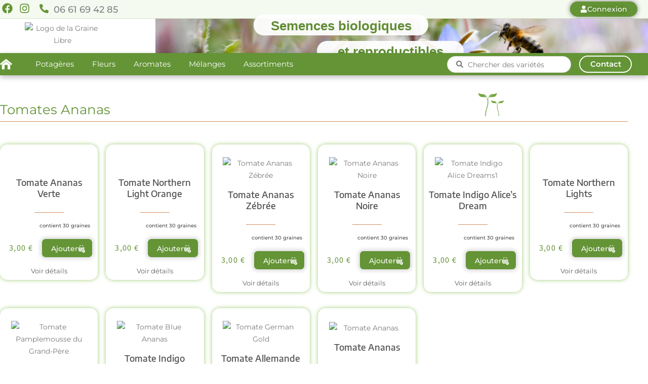

--- FILE ---
content_type: text/html; charset=UTF-8
request_url: https://www.graine-libre.com/potageres/legumes-fruit/tomates/tomates-ananas/
body_size: 90736
content:
<!DOCTYPE html>
<html lang="fr-FR" prefix="og: https://ogp.me/ns#">
<head>
<meta charset="UTF-8">
<meta name="viewport" content="width=device-width, initial-scale=1">
	<link rel="profile" href="https://gmpg.org/xfn/11"> 
	<link rel="preload" href="https://www.graine-libre.com/wp-content/astra-local-fonts/montserrat/JTUSjIg1_i6t8kCHKm459Wlhyw.woff2" as="font" type="font/woff2" crossorigin>
<!-- Optimisation des moteurs de recherche par Rank Math - https://rankmath.com/ -->
<title>Nos variétés de Tomates Ananas - La Graine Libre</title>
<meta name="robots" content="follow, index, max-snippet:-1, max-video-preview:-1, max-image-preview:large"/>
<link rel="canonical" href="https://www.graine-libre.com/potageres/legumes-fruit/tomates/tomates-ananas/" />
<meta property="og:locale" content="fr_FR" />
<meta property="og:type" content="article" />
<meta property="og:title" content="Nos variétés de Tomates Ananas - La Graine Libre" />
<meta property="og:url" content="https://www.graine-libre.com/potageres/legumes-fruit/tomates/tomates-ananas/" />
<meta property="og:site_name" content="La Graine Libre" />
<meta property="og:image" content="https://www.graine-libre.com/wp-content/uploads/2022/01/Open-graph.jpg" />
<meta property="og:image:secure_url" content="https://www.graine-libre.com/wp-content/uploads/2022/01/Open-graph.jpg" />
<meta property="og:image:width" content="1200" />
<meta property="og:image:height" content="630" />
<meta property="og:image:alt" content="La Graine Libre - site" />
<meta property="og:image:type" content="image/jpeg" />
<meta name="twitter:card" content="summary_large_image" />
<meta name="twitter:title" content="Nos variétés de Tomates Ananas - La Graine Libre" />
<meta name="twitter:image" content="https://www.graine-libre.com/wp-content/uploads/2022/01/Open-graph.jpg" />
<script type="application/ld+json" class="rank-math-schema">{"@context":"https://schema.org","@graph":[{"@type":"Organization","@id":"https://www.graine-libre.com/#organization","name":"La Graine Libre"},{"@type":"WebSite","@id":"https://www.graine-libre.com/#website","url":"https://www.graine-libre.com","name":"La Graine Libre","publisher":{"@id":"https://www.graine-libre.com/#organization"},"inLanguage":"fr-FR"},{"@type":"BreadcrumbList","@id":"https://www.graine-libre.com/potageres/legumes-fruit/tomates/tomates-ananas/#breadcrumb","itemListElement":[{"@type":"ListItem","position":"1","item":{"@id":"https://www.graine-libre.com","name":"Accueil"}},{"@type":"ListItem","position":"2","item":{"@id":"https://www.graine-libre.com/potageres/legumes-fruit/tomates/tomates-ananas/","name":"Tomates Ananas"}}]},{"@type":"CollectionPage","@id":"https://www.graine-libre.com/potageres/legumes-fruit/tomates/tomates-ananas/#webpage","url":"https://www.graine-libre.com/potageres/legumes-fruit/tomates/tomates-ananas/","name":"Nos vari\u00e9t\u00e9s de Tomates Ananas - La Graine Libre","isPartOf":{"@id":"https://www.graine-libre.com/#website"},"inLanguage":"fr-FR","breadcrumb":{"@id":"https://www.graine-libre.com/potageres/legumes-fruit/tomates/tomates-ananas/#breadcrumb"}}]}</script>
<!-- /Extension Rank Math WordPress SEO -->

<link rel="alternate" type="application/rss+xml" title="La Graine Libre &raquo; Flux" href="https://www.graine-libre.com/feed/" />
<link rel="alternate" type="application/rss+xml" title="La Graine Libre &raquo; Flux des commentaires" href="https://www.graine-libre.com/comments/feed/" />
<link rel="alternate" type="application/rss+xml" title="Flux pour La Graine Libre &raquo; Tomates Ananas Catégorie" href="https://www.graine-libre.com/potageres/legumes-fruit/tomates/tomates-ananas/feed/" />
<style id='wp-img-auto-sizes-contain-inline-css'>
img:is([sizes=auto i],[sizes^="auto," i]){contain-intrinsic-size:3000px 1500px}
/*# sourceURL=wp-img-auto-sizes-contain-inline-css */
</style>
<link rel='stylesheet' id='swiper-css' href='https://www.graine-libre.com/wp-content/plugins/elementor/assets/lib/swiper/v8/css/swiper.css?ver=8.4.5' media='all' />
<link rel='stylesheet' id='e-swiper-css' href='https://www.graine-libre.com/wp-content/plugins/elementor/assets/css/conditionals/e-swiper.css?ver=3.34.2' media='all' />
<link rel='stylesheet' id='astra-theme-css-css' href='https://www.graine-libre.com/wp-content/themes/astra/assets/css/minified/frontend.min.css?ver=4.12.1' media='all' />
<style id='astra-theme-css-inline-css'>
.ast-no-sidebar .entry-content .alignfull {margin-left: calc( -50vw + 50%);margin-right: calc( -50vw + 50%);max-width: 100vw;width: 100vw;}.ast-no-sidebar .entry-content .alignwide {margin-left: calc(-41vw + 50%);margin-right: calc(-41vw + 50%);max-width: unset;width: unset;}.ast-no-sidebar .entry-content .alignfull .alignfull,.ast-no-sidebar .entry-content .alignfull .alignwide,.ast-no-sidebar .entry-content .alignwide .alignfull,.ast-no-sidebar .entry-content .alignwide .alignwide,.ast-no-sidebar .entry-content .wp-block-column .alignfull,.ast-no-sidebar .entry-content .wp-block-column .alignwide{width: 100%;margin-left: auto;margin-right: auto;}.wp-block-gallery,.blocks-gallery-grid {margin: 0;}.wp-block-separator {max-width: 100px;}.wp-block-separator.is-style-wide,.wp-block-separator.is-style-dots {max-width: none;}.entry-content .has-2-columns .wp-block-column:first-child {padding-right: 10px;}.entry-content .has-2-columns .wp-block-column:last-child {padding-left: 10px;}@media (max-width: 782px) {.entry-content .wp-block-columns .wp-block-column {flex-basis: 100%;}.entry-content .has-2-columns .wp-block-column:first-child {padding-right: 0;}.entry-content .has-2-columns .wp-block-column:last-child {padding-left: 0;}}body .entry-content .wp-block-latest-posts {margin-left: 0;}body .entry-content .wp-block-latest-posts li {list-style: none;}.ast-no-sidebar .ast-container .entry-content .wp-block-latest-posts {margin-left: 0;}.ast-header-break-point .entry-content .alignwide {margin-left: auto;margin-right: auto;}.entry-content .blocks-gallery-item img {margin-bottom: auto;}.wp-block-pullquote {border-top: 4px solid #555d66;border-bottom: 4px solid #555d66;color: #40464d;}:root{--ast-post-nav-space:0;--ast-container-default-xlg-padding:6.67em;--ast-container-default-lg-padding:5.67em;--ast-container-default-slg-padding:4.34em;--ast-container-default-md-padding:3.34em;--ast-container-default-sm-padding:6.67em;--ast-container-default-xs-padding:2.4em;--ast-container-default-xxs-padding:1.4em;--ast-code-block-background:#EEEEEE;--ast-comment-inputs-background:#FAFAFA;--ast-normal-container-width:1300px;--ast-narrow-container-width:750px;--ast-blog-title-font-weight:normal;--ast-blog-meta-weight:inherit;--ast-global-color-primary:var(--ast-global-color-5);--ast-global-color-secondary:var(--ast-global-color-4);--ast-global-color-alternate-background:var(--ast-global-color-7);--ast-global-color-subtle-background:var(--ast-global-color-6);--ast-bg-style-guide:var( --ast-global-color-secondary,--ast-global-color-5 );--ast-shadow-style-guide:0px 0px 4px 0 #00000057;--ast-global-dark-bg-style:#fff;--ast-global-dark-lfs:#fbfbfb;--ast-widget-bg-color:#fafafa;--ast-wc-container-head-bg-color:#fbfbfb;--ast-title-layout-bg:#eeeeee;--ast-search-border-color:#e7e7e7;--ast-lifter-hover-bg:#e6e6e6;--ast-gallery-block-color:#000;--srfm-color-input-label:var(--ast-global-color-2);}html{font-size:93.75%;}a,.page-title{color:#595959;}a:hover,a:focus{color:#74a742;}body,button,input,select,textarea,.ast-button,.ast-custom-button{font-family:'Montserrat',sans-serif;font-weight:inherit;font-size:15px;font-size:1rem;line-height:var(--ast-body-line-height,1.65em);}blockquote{color:#0e0e0e;}h1,h2,h3,h4,h5,h6,.entry-content :where(h1,h2,h3,h4,h5,h6),.site-title,.site-title a{font-family:'Montserrat',sans-serif;}.ast-site-identity .site-title a{color:var(--ast-global-color-2);}.site-title{font-size:35px;font-size:2.3333333333333rem;display:block;}header .custom-logo-link img{max-width:512px;width:512px;}.astra-logo-svg{width:512px;}.site-header .site-description{font-size:15px;font-size:1rem;display:block;}.entry-title{font-size:26px;font-size:1.7333333333333rem;}.archive .ast-article-post .ast-article-inner,.blog .ast-article-post .ast-article-inner,.archive .ast-article-post .ast-article-inner:hover,.blog .ast-article-post .ast-article-inner:hover{overflow:hidden;}h1,.entry-content :where(h1){font-size:40px;font-size:2.6666666666667rem;font-weight:500;font-family:'Montserrat',sans-serif;line-height:1.4em;}h2,.entry-content :where(h2){font-size:32px;font-size:2.1333333333333rem;font-weight:500;font-family:'Montserrat',sans-serif;line-height:1.3em;}h3,.entry-content :where(h3){font-size:26px;font-size:1.7333333333333rem;font-weight:400;font-family:'Montserrat',sans-serif;line-height:1.3em;}h4,.entry-content :where(h4){font-size:24px;font-size:1.6rem;line-height:1.2em;font-family:'Montserrat',sans-serif;}h5,.entry-content :where(h5){font-size:20px;font-size:1.3333333333333rem;line-height:1.2em;font-family:'Montserrat',sans-serif;}h6,.entry-content :where(h6){font-size:16px;font-size:1.0666666666667rem;line-height:1.25em;font-family:'Montserrat',sans-serif;}::selection{background-color:var(--ast-global-color-0);color:#ffffff;}body,h1,h2,h3,h4,h5,h6,.entry-title a,.entry-content :where(h1,h2,h3,h4,h5,h6){color:#595959;}.tagcloud a:hover,.tagcloud a:focus,.tagcloud a.current-item{color:#ffffff;border-color:#595959;background-color:#595959;}input:focus,input[type="text"]:focus,input[type="email"]:focus,input[type="url"]:focus,input[type="password"]:focus,input[type="reset"]:focus,input[type="search"]:focus,textarea:focus{border-color:#595959;}input[type="radio"]:checked,input[type=reset],input[type="checkbox"]:checked,input[type="checkbox"]:hover:checked,input[type="checkbox"]:focus:checked,input[type=range]::-webkit-slider-thumb{border-color:#595959;background-color:#595959;box-shadow:none;}.site-footer a:hover + .post-count,.site-footer a:focus + .post-count{background:#595959;border-color:#595959;}.single .nav-links .nav-previous,.single .nav-links .nav-next{color:#595959;}.entry-meta,.entry-meta *{line-height:1.45;color:#595959;}.entry-meta a:not(.ast-button):hover,.entry-meta a:not(.ast-button):hover *,.entry-meta a:not(.ast-button):focus,.entry-meta a:not(.ast-button):focus *,.page-links > .page-link,.page-links .page-link:hover,.post-navigation a:hover{color:#74a742;}#cat option,.secondary .calendar_wrap thead a,.secondary .calendar_wrap thead a:visited{color:#595959;}.secondary .calendar_wrap #today,.ast-progress-val span{background:#595959;}.secondary a:hover + .post-count,.secondary a:focus + .post-count{background:#595959;border-color:#595959;}.calendar_wrap #today > a{color:#ffffff;}.page-links .page-link,.single .post-navigation a{color:#595959;}.ast-search-menu-icon .search-form button.search-submit{padding:0 4px;}.ast-search-menu-icon form.search-form{padding-right:0;}.ast-search-menu-icon.slide-search input.search-field{width:0;}.ast-header-search .ast-search-menu-icon.ast-dropdown-active .search-form,.ast-header-search .ast-search-menu-icon.ast-dropdown-active .search-field:focus{transition:all 0.2s;}.search-form input.search-field:focus{outline:none;}.widget-title,.widget .wp-block-heading{font-size:21px;font-size:1.4rem;color:#595959;}.single .ast-author-details .author-title{color:#74a742;}.ast-search-menu-icon.slide-search a:focus-visible:focus-visible,.astra-search-icon:focus-visible,#close:focus-visible,a:focus-visible,.ast-menu-toggle:focus-visible,.site .skip-link:focus-visible,.wp-block-loginout input:focus-visible,.wp-block-search.wp-block-search__button-inside .wp-block-search__inside-wrapper,.ast-header-navigation-arrow:focus-visible,.woocommerce .wc-proceed-to-checkout > .checkout-button:focus-visible,.woocommerce .woocommerce-MyAccount-navigation ul li a:focus-visible,.ast-orders-table__row .ast-orders-table__cell:focus-visible,.woocommerce .woocommerce-order-details .order-again > .button:focus-visible,.woocommerce .woocommerce-message a.button.wc-forward:focus-visible,.woocommerce #minus_qty:focus-visible,.woocommerce #plus_qty:focus-visible,a#ast-apply-coupon:focus-visible,.woocommerce .woocommerce-info a:focus-visible,.woocommerce .astra-shop-summary-wrap a:focus-visible,.woocommerce a.wc-forward:focus-visible,#ast-apply-coupon:focus-visible,.woocommerce-js .woocommerce-mini-cart-item a.remove:focus-visible,#close:focus-visible,.button.search-submit:focus-visible,#search_submit:focus,.normal-search:focus-visible,.ast-header-account-wrap:focus-visible,.woocommerce .ast-on-card-button.ast-quick-view-trigger:focus,.astra-cart-drawer-close:focus,.ast-single-variation:focus,.ast-woocommerce-product-gallery__image:focus,.ast-button:focus,.woocommerce-product-gallery--with-images [data-controls="prev"]:focus-visible,.woocommerce-product-gallery--with-images [data-controls="next"]:focus-visible,.ast-builder-button-wrap:has(.ast-custom-button-link:focus),.ast-builder-button-wrap .ast-custom-button-link:focus{outline-style:dotted;outline-color:inherit;outline-width:thin;}input:focus,input[type="text"]:focus,input[type="email"]:focus,input[type="url"]:focus,input[type="password"]:focus,input[type="reset"]:focus,input[type="search"]:focus,input[type="number"]:focus,textarea:focus,.wp-block-search__input:focus,[data-section="section-header-mobile-trigger"] .ast-button-wrap .ast-mobile-menu-trigger-minimal:focus,.ast-mobile-popup-drawer.active .menu-toggle-close:focus,.woocommerce-ordering select.orderby:focus,#ast-scroll-top:focus,#coupon_code:focus,.woocommerce-page #comment:focus,.woocommerce #reviews #respond input#submit:focus,.woocommerce a.add_to_cart_button:focus,.woocommerce .button.single_add_to_cart_button:focus,.woocommerce .woocommerce-cart-form button:focus,.woocommerce .woocommerce-cart-form__cart-item .quantity .qty:focus,.woocommerce .woocommerce-billing-fields .woocommerce-billing-fields__field-wrapper .woocommerce-input-wrapper > .input-text:focus,.woocommerce #order_comments:focus,.woocommerce #place_order:focus,.woocommerce .woocommerce-address-fields .woocommerce-address-fields__field-wrapper .woocommerce-input-wrapper > .input-text:focus,.woocommerce .woocommerce-MyAccount-content form button:focus,.woocommerce .woocommerce-MyAccount-content .woocommerce-EditAccountForm .woocommerce-form-row .woocommerce-Input.input-text:focus,.woocommerce .ast-woocommerce-container .woocommerce-pagination ul.page-numbers li a:focus,body #content .woocommerce form .form-row .select2-container--default .select2-selection--single:focus,#ast-coupon-code:focus,.woocommerce.woocommerce-js .quantity input[type=number]:focus,.woocommerce-js .woocommerce-mini-cart-item .quantity input[type=number]:focus,.woocommerce p#ast-coupon-trigger:focus{border-style:dotted;border-color:inherit;border-width:thin;}input{outline:none;}.woocommerce-js input[type=text]:focus,.woocommerce-js input[type=email]:focus,.woocommerce-js textarea:focus,input[type=number]:focus,.comments-area textarea#comment:focus,.comments-area textarea#comment:active,.comments-area .ast-comment-formwrap input[type="text"]:focus,.comments-area .ast-comment-formwrap input[type="text"]:active{outline-style:unset;outline-color:inherit;outline-width:thin;}.site-logo-img img{ transition:all 0.2s linear;}body .ast-oembed-container *{position:absolute;top:0;width:100%;height:100%;left:0;}body .wp-block-embed-pocket-casts .ast-oembed-container *{position:unset;}.ast-single-post-featured-section + article {margin-top: 2em;}.site-content .ast-single-post-featured-section img {width: 100%;overflow: hidden;object-fit: cover;}.site > .ast-single-related-posts-container {margin-top: 0;}@media (min-width: 922px) {.ast-desktop .ast-container--narrow {max-width: var(--ast-narrow-container-width);margin: 0 auto;}}.ast-page-builder-template .hentry {margin: 0;}.ast-page-builder-template .site-content > .ast-container {max-width: 100%;padding: 0;}.ast-page-builder-template .site .site-content #primary {padding: 0;margin: 0;}.ast-page-builder-template .no-results {text-align: center;margin: 4em auto;}.ast-page-builder-template .ast-pagination {padding: 2em;}.ast-page-builder-template .entry-header.ast-no-title.ast-no-thumbnail {margin-top: 0;}.ast-page-builder-template .entry-header.ast-header-without-markup {margin-top: 0;margin-bottom: 0;}.ast-page-builder-template .entry-header.ast-no-title.ast-no-meta {margin-bottom: 0;}.ast-page-builder-template.single .post-navigation {padding-bottom: 2em;}.ast-page-builder-template.single-post .site-content > .ast-container {max-width: 100%;}.ast-page-builder-template .entry-header {margin-top: 4em;margin-left: auto;margin-right: auto;padding-left: 20px;padding-right: 20px;}.single.ast-page-builder-template .entry-header {padding-left: 20px;padding-right: 20px;}.ast-page-builder-template .ast-archive-description {margin: 4em auto 0;padding-left: 20px;padding-right: 20px;}.ast-page-builder-template.ast-no-sidebar .entry-content .alignwide {margin-left: 0;margin-right: 0;}@media (max-width:921.9px){#ast-desktop-header{display:none;}}@media (min-width:922px){#ast-mobile-header{display:none;}}.wp-block-buttons.aligncenter{justify-content:center;}@media (min-width:1200px){.wp-block-group .has-background{padding:20px;}}@media (min-width:1200px){.ast-plain-container.ast-no-sidebar .entry-content .alignwide .wp-block-cover__inner-container,.ast-plain-container.ast-no-sidebar .entry-content .alignfull .wp-block-cover__inner-container{width:1340px;}}@media (min-width:1200px){.wp-block-cover-image.alignwide .wp-block-cover__inner-container,.wp-block-cover.alignwide .wp-block-cover__inner-container,.wp-block-cover-image.alignfull .wp-block-cover__inner-container,.wp-block-cover.alignfull .wp-block-cover__inner-container{width:100%;}}.wp-block-columns{margin-bottom:unset;}.wp-block-image.size-full{margin:2rem 0;}.wp-block-separator.has-background{padding:0;}.wp-block-gallery{margin-bottom:1.6em;}.wp-block-group{padding-top:4em;padding-bottom:4em;}.wp-block-group__inner-container .wp-block-columns:last-child,.wp-block-group__inner-container :last-child,.wp-block-table table{margin-bottom:0;}.blocks-gallery-grid{width:100%;}.wp-block-navigation-link__content{padding:5px 0;}.wp-block-group .wp-block-group .has-text-align-center,.wp-block-group .wp-block-column .has-text-align-center{max-width:100%;}.has-text-align-center{margin:0 auto;}@media (min-width:1200px){.wp-block-cover__inner-container,.alignwide .wp-block-group__inner-container,.alignfull .wp-block-group__inner-container{max-width:1200px;margin:0 auto;}.wp-block-group.alignnone,.wp-block-group.aligncenter,.wp-block-group.alignleft,.wp-block-group.alignright,.wp-block-group.alignwide,.wp-block-columns.alignwide{margin:2rem 0 1rem 0;}}@media (max-width:1200px){.wp-block-group{padding:3em;}.wp-block-group .wp-block-group{padding:1.5em;}.wp-block-columns,.wp-block-column{margin:1rem 0;}}@media (min-width:921px){.wp-block-columns .wp-block-group{padding:2em;}}@media (max-width:544px){.wp-block-cover-image .wp-block-cover__inner-container,.wp-block-cover .wp-block-cover__inner-container{width:unset;}.wp-block-cover,.wp-block-cover-image{padding:2em 0;}.wp-block-group,.wp-block-cover{padding:2em;}.wp-block-media-text__media img,.wp-block-media-text__media video{width:unset;max-width:100%;}.wp-block-media-text.has-background .wp-block-media-text__content{padding:1em;}}.wp-block-image.aligncenter{margin-left:auto;margin-right:auto;}.wp-block-table.aligncenter{margin-left:auto;margin-right:auto;}@media (min-width:544px){.entry-content .wp-block-media-text.has-media-on-the-right .wp-block-media-text__content{padding:0 8% 0 0;}.entry-content .wp-block-media-text .wp-block-media-text__content{padding:0 0 0 8%;}.ast-plain-container .site-content .entry-content .has-custom-content-position.is-position-bottom-left > *,.ast-plain-container .site-content .entry-content .has-custom-content-position.is-position-bottom-right > *,.ast-plain-container .site-content .entry-content .has-custom-content-position.is-position-top-left > *,.ast-plain-container .site-content .entry-content .has-custom-content-position.is-position-top-right > *,.ast-plain-container .site-content .entry-content .has-custom-content-position.is-position-center-right > *,.ast-plain-container .site-content .entry-content .has-custom-content-position.is-position-center-left > *{margin:0;}}@media (max-width:544px){.entry-content .wp-block-media-text .wp-block-media-text__content{padding:8% 0;}.wp-block-media-text .wp-block-media-text__media img{width:auto;max-width:100%;}}.wp-block-buttons .wp-block-button.is-style-outline .wp-block-button__link.wp-element-button,.ast-outline-button,.wp-block-uagb-buttons-child .uagb-buttons-repeater.ast-outline-button{border-color:#74a742;border-top-width:2px;border-right-width:2px;border-bottom-width:2px;border-left-width:2px;font-family:inherit;font-weight:300;font-size:15px;font-size:1rem;line-height:1em;border-top-left-radius:3px;border-top-right-radius:3px;border-bottom-right-radius:3px;border-bottom-left-radius:3px;}.wp-block-button.is-style-outline .wp-block-button__link:hover,.wp-block-buttons .wp-block-button.is-style-outline .wp-block-button__link:focus,.wp-block-buttons .wp-block-button.is-style-outline > .wp-block-button__link:not(.has-text-color):hover,.wp-block-buttons .wp-block-button.wp-block-button__link.is-style-outline:not(.has-text-color):hover,.ast-outline-button:hover,.ast-outline-button:focus,.wp-block-uagb-buttons-child .uagb-buttons-repeater.ast-outline-button:hover,.wp-block-uagb-buttons-child .uagb-buttons-repeater.ast-outline-button:focus{background-color:#8ac056;border-color:rgba(117,168,67,0);}.wp-block-button .wp-block-button__link.wp-element-button.is-style-outline:not(.has-background),.wp-block-button.is-style-outline>.wp-block-button__link.wp-element-button:not(.has-background),.ast-outline-button{background-color:#74a742;}.entry-content[data-ast-blocks-layout] > figure{margin-bottom:1em;}.elementor-widget-container .elementor-loop-container .e-loop-item[data-elementor-type="loop-item"]{width:100%;}.review-rating{display:flex;align-items:center;order:2;}@media (max-width:921px){.ast-left-sidebar #content > .ast-container{display:flex;flex-direction:column-reverse;width:100%;}.ast-separate-container .ast-article-post,.ast-separate-container .ast-article-single{padding:1.5em 2.14em;}.ast-author-box img.avatar{margin:20px 0 0 0;}}@media (min-width:922px){.ast-separate-container.ast-right-sidebar #primary,.ast-separate-container.ast-left-sidebar #primary{border:0;}.search-no-results.ast-separate-container #primary{margin-bottom:4em;}}.elementor-widget-button .elementor-button{border-style:solid;text-decoration:none;border-top-width:0px;border-right-width:0px;border-left-width:0px;border-bottom-width:0px;}body .elementor-button.elementor-size-sm,body .elementor-button.elementor-size-xs,body .elementor-button.elementor-size-md,body .elementor-button.elementor-size-lg,body .elementor-button.elementor-size-xl,body .elementor-button{border-top-left-radius:3px;border-top-right-radius:3px;border-bottom-right-radius:3px;border-bottom-left-radius:3px;padding-top:15px;padding-right:20px;padding-bottom:15px;padding-left:20px;}.elementor-widget-button .elementor-button{border-color:#649436;background-color:#649436;}.elementor-widget-button .elementor-button:hover,.elementor-widget-button .elementor-button:focus{color:#ffffff;background-color:#7ab047;border-color:rgba(117,168,67,0);}.wp-block-button .wp-block-button__link ,.elementor-widget-button .elementor-button{color:#fefefe;}.elementor-widget-button .elementor-button{font-weight:300;font-size:15px;font-size:1rem;line-height:1em;}body .elementor-button.elementor-size-sm,body .elementor-button.elementor-size-xs,body .elementor-button.elementor-size-md,body .elementor-button.elementor-size-lg,body .elementor-button.elementor-size-xl,body .elementor-button{font-size:15px;font-size:1rem;}.wp-block-button .wp-block-button__link:hover,.wp-block-button .wp-block-button__link:focus{color:#ffffff;background-color:#7ab047;border-color:rgba(117,168,67,0);}.elementor-widget-heading h1.elementor-heading-title{line-height:1.4em;}.elementor-widget-heading h2.elementor-heading-title{line-height:1.3em;}.elementor-widget-heading h3.elementor-heading-title{line-height:1.3em;}.elementor-widget-heading h4.elementor-heading-title{line-height:1.2em;}.elementor-widget-heading h5.elementor-heading-title{line-height:1.2em;}.elementor-widget-heading h6.elementor-heading-title{line-height:1.25em;}.wp-block-button .wp-block-button__link{border-style:solid;border-top-width:0px;border-right-width:0px;border-left-width:0px;border-bottom-width:0px;border-color:#649436;background-color:#649436;color:#fefefe;font-family:inherit;font-weight:300;line-height:1em;font-size:15px;font-size:1rem;border-top-left-radius:3px;border-top-right-radius:3px;border-bottom-right-radius:3px;border-bottom-left-radius:3px;padding-top:15px;padding-right:20px;padding-bottom:15px;padding-left:20px;}.menu-toggle,button,.ast-button,.ast-custom-button,.button,input#submit,input[type="button"],input[type="submit"],input[type="reset"]{border-style:solid;border-top-width:0px;border-right-width:0px;border-left-width:0px;border-bottom-width:0px;color:#fefefe;border-color:#649436;background-color:#649436;padding-top:15px;padding-right:20px;padding-bottom:15px;padding-left:20px;font-family:inherit;font-weight:300;font-size:15px;font-size:1rem;line-height:1em;border-top-left-radius:3px;border-top-right-radius:3px;border-bottom-right-radius:3px;border-bottom-left-radius:3px;}button:focus,.menu-toggle:hover,button:hover,.ast-button:hover,.ast-custom-button:hover .button:hover,.ast-custom-button:hover ,input[type=reset]:hover,input[type=reset]:focus,input#submit:hover,input#submit:focus,input[type="button"]:hover,input[type="button"]:focus,input[type="submit"]:hover,input[type="submit"]:focus{color:#ffffff;background-color:#7ab047;border-color:rgba(117,168,67,0);}@media (max-width:921px){.ast-mobile-header-stack .main-header-bar .ast-search-menu-icon{display:inline-block;}.ast-header-break-point.ast-header-custom-item-outside .ast-mobile-header-stack .main-header-bar .ast-search-icon{margin:0;}.ast-comment-avatar-wrap img{max-width:2.5em;}.ast-comment-meta{padding:0 1.8888em 1.3333em;}.ast-separate-container .ast-comment-list li.depth-1{padding:1.5em 2.14em;}.ast-separate-container .comment-respond{padding:2em 2.14em;}}@media (min-width:544px){.ast-container{max-width:100%;}}@media (max-width:544px){.ast-separate-container .ast-article-post,.ast-separate-container .ast-article-single,.ast-separate-container .comments-title,.ast-separate-container .ast-archive-description{padding:1.5em 1em;}.ast-separate-container #content .ast-container{padding-left:0.54em;padding-right:0.54em;}.ast-separate-container .ast-comment-list .bypostauthor{padding:.5em;}.ast-search-menu-icon.ast-dropdown-active .search-field{width:170px;}} #ast-mobile-header .ast-site-header-cart-li a{pointer-events:none;}body,.ast-separate-container{background-color:#ffffff;background-image:none;}.ast-no-sidebar.ast-separate-container .entry-content .alignfull {margin-left: -6.67em;margin-right: -6.67em;width: auto;}@media (max-width: 1200px) {.ast-no-sidebar.ast-separate-container .entry-content .alignfull {margin-left: -2.4em;margin-right: -2.4em;}}@media (max-width: 768px) {.ast-no-sidebar.ast-separate-container .entry-content .alignfull {margin-left: -2.14em;margin-right: -2.14em;}}@media (max-width: 544px) {.ast-no-sidebar.ast-separate-container .entry-content .alignfull {margin-left: -1em;margin-right: -1em;}}.ast-no-sidebar.ast-separate-container .entry-content .alignwide {margin-left: -20px;margin-right: -20px;}.ast-no-sidebar.ast-separate-container .entry-content .wp-block-column .alignfull,.ast-no-sidebar.ast-separate-container .entry-content .wp-block-column .alignwide {margin-left: auto;margin-right: auto;width: 100%;}@media (max-width:921px){.site-title{display:block;}.site-header .site-description{display:block;}h1,.entry-content :where(h1){font-size:30px;}h2,.entry-content :where(h2){font-size:25px;}h3,.entry-content :where(h3){font-size:20px;}.astra-logo-svg{width:120px;}header .custom-logo-link img,.ast-header-break-point .site-logo-img .custom-mobile-logo-link img{max-width:120px;width:120px;}}@media (max-width:544px){.site-title{display:block;}.site-header .site-description{display:block;}h1,.entry-content :where(h1){font-size:30px;}h2,.entry-content :where(h2){font-size:25px;}h3,.entry-content :where(h3){font-size:20px;}header .custom-logo-link img,.ast-header-break-point .site-branding img,.ast-header-break-point .custom-logo-link img{max-width:100px;width:100px;}.astra-logo-svg{width:100px;}.ast-header-break-point .site-logo-img .custom-mobile-logo-link img{max-width:100px;}}@media (max-width:921px){html{font-size:85.5%;}}@media (max-width:544px){html{font-size:85.5%;}}@media (min-width:922px){.ast-container{max-width:1340px;}}@font-face {font-family: "Astra";src: url(https://www.graine-libre.com/wp-content/themes/astra/assets/fonts/astra.woff) format("woff"),url(https://www.graine-libre.com/wp-content/themes/astra/assets/fonts/astra.ttf) format("truetype"),url(https://www.graine-libre.com/wp-content/themes/astra/assets/fonts/astra.svg#astra) format("svg");font-weight: normal;font-style: normal;font-display: fallback;}.ast-blog-layout-classic-grid .ast-article-inner{box-shadow:0px 6px 15px -2px rgba(16,24,40,0.05);}.ast-separate-container .ast-blog-layout-classic-grid .ast-article-inner,.ast-plain-container .ast-blog-layout-classic-grid .ast-article-inner{height:100%;}.ast-blog-layout-6-grid .ast-blog-featured-section:before { content: ""; }.cat-links.badge a,.tags-links.badge a {padding: 4px 8px;border-radius: 3px;font-weight: 400;}.cat-links.underline a,.tags-links.underline a{text-decoration: underline;}@media (min-width:922px){.main-header-menu .sub-menu .menu-item.ast-left-align-sub-menu:hover > .sub-menu,.main-header-menu .sub-menu .menu-item.ast-left-align-sub-menu.focus > .sub-menu{margin-left:-0px;}}.site .comments-area{padding-bottom:3em;}.astra-icon-down_arrow::after {content: "\e900";font-family: Astra;}.astra-icon-close::after {content: "\e5cd";font-family: Astra;}.astra-icon-drag_handle::after {content: "\e25d";font-family: Astra;}.astra-icon-format_align_justify::after {content: "\e235";font-family: Astra;}.astra-icon-menu::after {content: "\e5d2";font-family: Astra;}.astra-icon-reorder::after {content: "\e8fe";font-family: Astra;}.astra-icon-search::after {content: "\e8b6";font-family: Astra;}.astra-icon-zoom_in::after {content: "\e56b";font-family: Astra;}.astra-icon-check-circle::after {content: "\e901";font-family: Astra;}.astra-icon-shopping-cart::after {content: "\f07a";font-family: Astra;}.astra-icon-shopping-bag::after {content: "\f290";font-family: Astra;}.astra-icon-shopping-basket::after {content: "\f291";font-family: Astra;}.astra-icon-circle-o::after {content: "\e903";font-family: Astra;}.astra-icon-certificate::after {content: "\e902";font-family: Astra;}blockquote {padding: 1.2em;}:root .has-ast-global-color-0-color{color:var(--ast-global-color-0);}:root .has-ast-global-color-0-background-color{background-color:var(--ast-global-color-0);}:root .wp-block-button .has-ast-global-color-0-color{color:var(--ast-global-color-0);}:root .wp-block-button .has-ast-global-color-0-background-color{background-color:var(--ast-global-color-0);}:root .has-ast-global-color-1-color{color:var(--ast-global-color-1);}:root .has-ast-global-color-1-background-color{background-color:var(--ast-global-color-1);}:root .wp-block-button .has-ast-global-color-1-color{color:var(--ast-global-color-1);}:root .wp-block-button .has-ast-global-color-1-background-color{background-color:var(--ast-global-color-1);}:root .has-ast-global-color-2-color{color:var(--ast-global-color-2);}:root .has-ast-global-color-2-background-color{background-color:var(--ast-global-color-2);}:root .wp-block-button .has-ast-global-color-2-color{color:var(--ast-global-color-2);}:root .wp-block-button .has-ast-global-color-2-background-color{background-color:var(--ast-global-color-2);}:root .has-ast-global-color-3-color{color:var(--ast-global-color-3);}:root .has-ast-global-color-3-background-color{background-color:var(--ast-global-color-3);}:root .wp-block-button .has-ast-global-color-3-color{color:var(--ast-global-color-3);}:root .wp-block-button .has-ast-global-color-3-background-color{background-color:var(--ast-global-color-3);}:root .has-ast-global-color-4-color{color:var(--ast-global-color-4);}:root .has-ast-global-color-4-background-color{background-color:var(--ast-global-color-4);}:root .wp-block-button .has-ast-global-color-4-color{color:var(--ast-global-color-4);}:root .wp-block-button .has-ast-global-color-4-background-color{background-color:var(--ast-global-color-4);}:root .has-ast-global-color-5-color{color:var(--ast-global-color-5);}:root .has-ast-global-color-5-background-color{background-color:var(--ast-global-color-5);}:root .wp-block-button .has-ast-global-color-5-color{color:var(--ast-global-color-5);}:root .wp-block-button .has-ast-global-color-5-background-color{background-color:var(--ast-global-color-5);}:root .has-ast-global-color-6-color{color:var(--ast-global-color-6);}:root .has-ast-global-color-6-background-color{background-color:var(--ast-global-color-6);}:root .wp-block-button .has-ast-global-color-6-color{color:var(--ast-global-color-6);}:root .wp-block-button .has-ast-global-color-6-background-color{background-color:var(--ast-global-color-6);}:root .has-ast-global-color-7-color{color:var(--ast-global-color-7);}:root .has-ast-global-color-7-background-color{background-color:var(--ast-global-color-7);}:root .wp-block-button .has-ast-global-color-7-color{color:var(--ast-global-color-7);}:root .wp-block-button .has-ast-global-color-7-background-color{background-color:var(--ast-global-color-7);}:root .has-ast-global-color-8-color{color:var(--ast-global-color-8);}:root .has-ast-global-color-8-background-color{background-color:var(--ast-global-color-8);}:root .wp-block-button .has-ast-global-color-8-color{color:var(--ast-global-color-8);}:root .wp-block-button .has-ast-global-color-8-background-color{background-color:var(--ast-global-color-8);}:root{--ast-global-color-0:#0170B9;--ast-global-color-1:#3a3a3a;--ast-global-color-2:#3a3a3a;--ast-global-color-3:#4B4F58;--ast-global-color-4:#F5F5F5;--ast-global-color-5:#FFFFFF;--ast-global-color-6:#F2F5F7;--ast-global-color-7:#424242;--ast-global-color-8:#000000;}:root {--ast-border-color : #dddddd;}.ast-breadcrumbs .trail-browse,.ast-breadcrumbs .trail-items,.ast-breadcrumbs .trail-items li{display:inline-block;margin:0;padding:0;border:none;background:inherit;text-indent:0;text-decoration:none;}.ast-breadcrumbs .trail-browse{font-size:inherit;font-style:inherit;font-weight:inherit;color:inherit;}.ast-breadcrumbs .trail-items{list-style:none;}.trail-items li::after{padding:0 0.3em;content:"\00bb";}.trail-items li:last-of-type::after{display:none;}.trail-items li::after{content:"\00bb";}.ast-default-menu-enable.ast-main-header-nav-open.ast-header-break-point .main-header-bar.ast-header-breadcrumb,.ast-main-header-nav-open .main-header-bar.ast-header-breadcrumb{padding-top:1em;padding-bottom:1em;}.ast-header-break-point .main-header-bar.ast-header-breadcrumb{border-bottom-width:1px;border-bottom-color:#eaeaea;border-bottom-style:solid;}.ast-breadcrumbs-wrapper{line-height:1.4;}.ast-breadcrumbs-wrapper .rank-math-breadcrumb p{margin-bottom:0px;}.ast-breadcrumbs-wrapper{display:block;width:100%;}h1,h2,h3,h4,h5,h6,.entry-content :where(h1,h2,h3,h4,h5,h6){color:#649436;}@media (max-width:921px){.ast-builder-grid-row-container.ast-builder-grid-row-tablet-3-firstrow .ast-builder-grid-row > *:first-child,.ast-builder-grid-row-container.ast-builder-grid-row-tablet-3-lastrow .ast-builder-grid-row > *:last-child{grid-column:1 / -1;}}@media (max-width:544px){.ast-builder-grid-row-container.ast-builder-grid-row-mobile-3-firstrow .ast-builder-grid-row > *:first-child,.ast-builder-grid-row-container.ast-builder-grid-row-mobile-3-lastrow .ast-builder-grid-row > *:last-child{grid-column:1 / -1;}}.ast-builder-layout-element[data-section="title_tagline"]{display:flex;}@media (max-width:921px){.ast-header-break-point .ast-builder-layout-element[data-section="title_tagline"]{display:flex;}}@media (max-width:544px){.ast-header-break-point .ast-builder-layout-element[data-section="title_tagline"]{display:flex;}}.ast-builder-menu-1{font-family:inherit;font-weight:inherit;}.ast-builder-menu-1 .sub-menu,.ast-builder-menu-1 .inline-on-mobile .sub-menu{border-top-width:2px;border-bottom-width:0px;border-right-width:0px;border-left-width:0px;border-color:var(--ast-global-color-0);border-style:solid;}.ast-builder-menu-1 .sub-menu .sub-menu{top:-2px;}.ast-builder-menu-1 .main-header-menu > .menu-item > .sub-menu,.ast-builder-menu-1 .main-header-menu > .menu-item > .astra-full-megamenu-wrapper{margin-top:0px;}.ast-desktop .ast-builder-menu-1 .main-header-menu > .menu-item > .sub-menu:before,.ast-desktop .ast-builder-menu-1 .main-header-menu > .menu-item > .astra-full-megamenu-wrapper:before{height:calc( 0px + 2px + 5px );}.ast-desktop .ast-builder-menu-1 .menu-item .sub-menu .menu-link{border-style:none;}@media (max-width:921px){.ast-header-break-point .ast-builder-menu-1 .menu-item.menu-item-has-children > .ast-menu-toggle{top:0;}.ast-builder-menu-1 .inline-on-mobile .menu-item.menu-item-has-children > .ast-menu-toggle{right:-15px;}.ast-builder-menu-1 .menu-item-has-children > .menu-link:after{content:unset;}.ast-builder-menu-1 .main-header-menu > .menu-item > .sub-menu,.ast-builder-menu-1 .main-header-menu > .menu-item > .astra-full-megamenu-wrapper{margin-top:0;}}@media (max-width:544px){.ast-header-break-point .ast-builder-menu-1 .menu-item.menu-item-has-children > .ast-menu-toggle{top:0;}.ast-builder-menu-1 .main-header-menu > .menu-item > .sub-menu,.ast-builder-menu-1 .main-header-menu > .menu-item > .astra-full-megamenu-wrapper{margin-top:0;}}.ast-builder-menu-1{display:flex;}@media (max-width:921px){.ast-header-break-point .ast-builder-menu-1{display:flex;}}@media (max-width:544px){.ast-header-break-point .ast-builder-menu-1{display:flex;}}.site-below-footer-wrap{padding-top:20px;padding-bottom:20px;}.site-below-footer-wrap[data-section="section-below-footer-builder"]{background-color:var( --ast-global-color-primary,--ast-global-color-4 );min-height:80px;border-style:solid;border-width:0px;border-top-width:1px;border-top-color:var(--ast-global-color-subtle-background,--ast-global-color-6);}.site-below-footer-wrap[data-section="section-below-footer-builder"] .ast-builder-grid-row{max-width:1300px;min-height:80px;margin-left:auto;margin-right:auto;}.site-below-footer-wrap[data-section="section-below-footer-builder"] .ast-builder-grid-row,.site-below-footer-wrap[data-section="section-below-footer-builder"] .site-footer-section{align-items:flex-start;}.site-below-footer-wrap[data-section="section-below-footer-builder"].ast-footer-row-inline .site-footer-section{display:flex;margin-bottom:0;}.ast-builder-grid-row-full .ast-builder-grid-row{grid-template-columns:1fr;}@media (max-width:921px){.site-below-footer-wrap[data-section="section-below-footer-builder"].ast-footer-row-tablet-inline .site-footer-section{display:flex;margin-bottom:0;}.site-below-footer-wrap[data-section="section-below-footer-builder"].ast-footer-row-tablet-stack .site-footer-section{display:block;margin-bottom:10px;}.ast-builder-grid-row-container.ast-builder-grid-row-tablet-full .ast-builder-grid-row{grid-template-columns:1fr;}}@media (max-width:544px){.site-below-footer-wrap[data-section="section-below-footer-builder"].ast-footer-row-mobile-inline .site-footer-section{display:flex;margin-bottom:0;}.site-below-footer-wrap[data-section="section-below-footer-builder"].ast-footer-row-mobile-stack .site-footer-section{display:block;margin-bottom:10px;}.ast-builder-grid-row-container.ast-builder-grid-row-mobile-full .ast-builder-grid-row{grid-template-columns:1fr;}}.site-below-footer-wrap[data-section="section-below-footer-builder"]{display:grid;}@media (max-width:921px){.ast-header-break-point .site-below-footer-wrap[data-section="section-below-footer-builder"]{display:grid;}}@media (max-width:544px){.ast-header-break-point .site-below-footer-wrap[data-section="section-below-footer-builder"]{display:grid;}}.ast-footer-copyright{text-align:center;}.ast-footer-copyright.site-footer-focus-item {color:#3a3a3a;}@media (max-width:921px){.ast-footer-copyright{text-align:center;}}@media (max-width:544px){.ast-footer-copyright{text-align:center;}}.ast-footer-copyright.ast-builder-layout-element{display:flex;}@media (max-width:921px){.ast-header-break-point .ast-footer-copyright.ast-builder-layout-element{display:flex;}}@media (max-width:544px){.ast-header-break-point .ast-footer-copyright.ast-builder-layout-element{display:flex;}}.elementor-posts-container [CLASS*="ast-width-"]{width:100%;}.elementor-template-full-width .ast-container{display:block;}.elementor-screen-only,.screen-reader-text,.screen-reader-text span,.ui-helper-hidden-accessible{top:0 !important;}@media (max-width:544px){.elementor-element .elementor-wc-products .woocommerce[class*="columns-"] ul.products li.product{width:auto;margin:0;}.elementor-element .woocommerce .woocommerce-result-count{float:none;}}.ast-desktop .ast-mega-menu-enabled .ast-builder-menu-1 div:not( .astra-full-megamenu-wrapper) .sub-menu,.ast-builder-menu-1 .inline-on-mobile .sub-menu,.ast-desktop .ast-builder-menu-1 .astra-full-megamenu-wrapper,.ast-desktop .ast-builder-menu-1 .menu-item .sub-menu{box-shadow:0px 4px 10px -2px rgba(0,0,0,0.1);}.ast-desktop .ast-mobile-popup-drawer.active .ast-mobile-popup-inner{max-width:35%;}@media (max-width:921px){.ast-mobile-popup-drawer.active .ast-mobile-popup-inner{max-width:90%;}}@media (max-width:544px){.ast-mobile-popup-drawer.active .ast-mobile-popup-inner{max-width:90%;}}.ast-header-break-point .main-header-bar{border-bottom-width:1px;}@media (min-width:922px){.main-header-bar{border-bottom-width:1px;}}.main-header-menu .menu-item,#astra-footer-menu .menu-item,.main-header-bar .ast-masthead-custom-menu-items{-js-display:flex;display:flex;-webkit-box-pack:center;-webkit-justify-content:center;-moz-box-pack:center;-ms-flex-pack:center;justify-content:center;-webkit-box-orient:vertical;-webkit-box-direction:normal;-webkit-flex-direction:column;-moz-box-orient:vertical;-moz-box-direction:normal;-ms-flex-direction:column;flex-direction:column;}.main-header-menu > .menu-item > .menu-link,#astra-footer-menu > .menu-item > .menu-link{height:100%;-webkit-box-align:center;-webkit-align-items:center;-moz-box-align:center;-ms-flex-align:center;align-items:center;-js-display:flex;display:flex;}.main-header-menu .sub-menu .menu-item.menu-item-has-children > .menu-link:after{position:absolute;right:1em;top:50%;transform:translate(0,-50%) rotate(270deg);}.ast-header-break-point .main-header-bar .main-header-bar-navigation .page_item_has_children > .ast-menu-toggle::before,.ast-header-break-point .main-header-bar .main-header-bar-navigation .menu-item-has-children > .ast-menu-toggle::before,.ast-mobile-popup-drawer .main-header-bar-navigation .menu-item-has-children>.ast-menu-toggle::before,.ast-header-break-point .ast-mobile-header-wrap .main-header-bar-navigation .menu-item-has-children > .ast-menu-toggle::before{font-weight:bold;content:"\e900";font-family:Astra;text-decoration:inherit;display:inline-block;}.ast-header-break-point .main-navigation ul.sub-menu .menu-item .menu-link:before{content:"\e900";font-family:Astra;font-size:.65em;text-decoration:inherit;display:inline-block;transform:translate(0,-2px) rotateZ(270deg);margin-right:5px;}.widget_search .search-form:after{font-family:Astra;font-size:1.2em;font-weight:normal;content:"\e8b6";position:absolute;top:50%;right:15px;transform:translate(0,-50%);}.astra-search-icon::before{content:"\e8b6";font-family:Astra;font-style:normal;font-weight:normal;text-decoration:inherit;text-align:center;-webkit-font-smoothing:antialiased;-moz-osx-font-smoothing:grayscale;z-index:3;}.main-header-bar .main-header-bar-navigation .page_item_has_children > a:after,.main-header-bar .main-header-bar-navigation .menu-item-has-children > a:after,.menu-item-has-children .ast-header-navigation-arrow:after{content:"\e900";display:inline-block;font-family:Astra;font-size:.6rem;font-weight:bold;text-rendering:auto;-webkit-font-smoothing:antialiased;-moz-osx-font-smoothing:grayscale;margin-left:10px;line-height:normal;}.menu-item-has-children .sub-menu .ast-header-navigation-arrow:after{margin-left:0;}.ast-mobile-popup-drawer .main-header-bar-navigation .ast-submenu-expanded>.ast-menu-toggle::before{transform:rotateX(180deg);}.ast-header-break-point .main-header-bar-navigation .menu-item-has-children > .menu-link:after{display:none;}@media (min-width:922px){.ast-builder-menu .main-navigation > ul > li:last-child a{margin-right:0;}}.ast-separate-container .ast-article-inner{background-color:transparent;background-image:none;}.ast-separate-container .ast-article-post{background-color:var(--ast-global-color-5);background-image:none;}@media (max-width:921px){.ast-separate-container .ast-article-post{background-color:var(--ast-global-color-5);background-image:none;}}@media (max-width:544px){.ast-separate-container .ast-article-post{background-color:var(--ast-global-color-5);background-image:none;}}.ast-separate-container .ast-article-single:not(.ast-related-post),.woocommerce.ast-separate-container .ast-woocommerce-container,.ast-separate-container .error-404,.ast-separate-container .no-results,.single.ast-separate-container.ast-author-meta,.ast-separate-container .related-posts-title-wrapper,.ast-separate-container .comments-count-wrapper,.ast-box-layout.ast-plain-container .site-content,.ast-padded-layout.ast-plain-container .site-content,.ast-separate-container .ast-archive-description,.ast-separate-container .comments-area .comment-respond,.ast-separate-container .comments-area .ast-comment-list li,.ast-separate-container .comments-area .comments-title{background-color:var(--ast-global-color-5);background-image:none;}@media (max-width:921px){.ast-separate-container .ast-article-single:not(.ast-related-post),.woocommerce.ast-separate-container .ast-woocommerce-container,.ast-separate-container .error-404,.ast-separate-container .no-results,.single.ast-separate-container.ast-author-meta,.ast-separate-container .related-posts-title-wrapper,.ast-separate-container .comments-count-wrapper,.ast-box-layout.ast-plain-container .site-content,.ast-padded-layout.ast-plain-container .site-content,.ast-separate-container .ast-archive-description{background-color:var(--ast-global-color-5);background-image:none;}}@media (max-width:544px){.ast-separate-container .ast-article-single:not(.ast-related-post),.woocommerce.ast-separate-container .ast-woocommerce-container,.ast-separate-container .error-404,.ast-separate-container .no-results,.single.ast-separate-container.ast-author-meta,.ast-separate-container .related-posts-title-wrapper,.ast-separate-container .comments-count-wrapper,.ast-box-layout.ast-plain-container .site-content,.ast-padded-layout.ast-plain-container .site-content,.ast-separate-container .ast-archive-description{background-color:var(--ast-global-color-5);background-image:none;}}.ast-separate-container.ast-two-container #secondary .widget{background-color:var(--ast-global-color-5);background-image:none;}@media (max-width:921px){.ast-separate-container.ast-two-container #secondary .widget{background-color:var(--ast-global-color-5);background-image:none;}}@media (max-width:544px){.ast-separate-container.ast-two-container #secondary .widget{background-color:var(--ast-global-color-5);background-image:none;}}.ast-mobile-header-content > *,.ast-desktop-header-content > * {padding: 10px 0;height: auto;}.ast-mobile-header-content > *:first-child,.ast-desktop-header-content > *:first-child {padding-top: 10px;}.ast-mobile-header-content > .ast-builder-menu,.ast-desktop-header-content > .ast-builder-menu {padding-top: 0;}.ast-mobile-header-content > *:last-child,.ast-desktop-header-content > *:last-child {padding-bottom: 0;}.ast-mobile-header-content .ast-search-menu-icon.ast-inline-search label,.ast-desktop-header-content .ast-search-menu-icon.ast-inline-search label {width: 100%;}.ast-desktop-header-content .main-header-bar-navigation .ast-submenu-expanded > .ast-menu-toggle::before {transform: rotateX(180deg);}#ast-desktop-header .ast-desktop-header-content,.ast-mobile-header-content .ast-search-icon,.ast-desktop-header-content .ast-search-icon,.ast-mobile-header-wrap .ast-mobile-header-content,.ast-main-header-nav-open.ast-popup-nav-open .ast-mobile-header-wrap .ast-mobile-header-content,.ast-main-header-nav-open.ast-popup-nav-open .ast-desktop-header-content {display: none;}.ast-main-header-nav-open.ast-header-break-point #ast-desktop-header .ast-desktop-header-content,.ast-main-header-nav-open.ast-header-break-point .ast-mobile-header-wrap .ast-mobile-header-content {display: block;}.ast-desktop .ast-desktop-header-content .astra-menu-animation-slide-up > .menu-item > .sub-menu,.ast-desktop .ast-desktop-header-content .astra-menu-animation-slide-up > .menu-item .menu-item > .sub-menu,.ast-desktop .ast-desktop-header-content .astra-menu-animation-slide-down > .menu-item > .sub-menu,.ast-desktop .ast-desktop-header-content .astra-menu-animation-slide-down > .menu-item .menu-item > .sub-menu,.ast-desktop .ast-desktop-header-content .astra-menu-animation-fade > .menu-item > .sub-menu,.ast-desktop .ast-desktop-header-content .astra-menu-animation-fade > .menu-item .menu-item > .sub-menu {opacity: 1;visibility: visible;}.ast-hfb-header.ast-default-menu-enable.ast-header-break-point .ast-mobile-header-wrap .ast-mobile-header-content .main-header-bar-navigation {width: unset;margin: unset;}.ast-mobile-header-content.content-align-flex-end .main-header-bar-navigation .menu-item-has-children > .ast-menu-toggle,.ast-desktop-header-content.content-align-flex-end .main-header-bar-navigation .menu-item-has-children > .ast-menu-toggle {left: calc( 20px - 0.907em);right: auto;}.ast-mobile-header-content .ast-search-menu-icon,.ast-mobile-header-content .ast-search-menu-icon.slide-search,.ast-desktop-header-content .ast-search-menu-icon,.ast-desktop-header-content .ast-search-menu-icon.slide-search {width: 100%;position: relative;display: block;right: auto;transform: none;}.ast-mobile-header-content .ast-search-menu-icon.slide-search .search-form,.ast-mobile-header-content .ast-search-menu-icon .search-form,.ast-desktop-header-content .ast-search-menu-icon.slide-search .search-form,.ast-desktop-header-content .ast-search-menu-icon .search-form {right: 0;visibility: visible;opacity: 1;position: relative;top: auto;transform: none;padding: 0;display: block;overflow: hidden;}.ast-mobile-header-content .ast-search-menu-icon.ast-inline-search .search-field,.ast-mobile-header-content .ast-search-menu-icon .search-field,.ast-desktop-header-content .ast-search-menu-icon.ast-inline-search .search-field,.ast-desktop-header-content .ast-search-menu-icon .search-field {width: 100%;padding-right: 5.5em;}.ast-mobile-header-content .ast-search-menu-icon .search-submit,.ast-desktop-header-content .ast-search-menu-icon .search-submit {display: block;position: absolute;height: 100%;top: 0;right: 0;padding: 0 1em;border-radius: 0;}.ast-hfb-header.ast-default-menu-enable.ast-header-break-point .ast-mobile-header-wrap .ast-mobile-header-content .main-header-bar-navigation ul .sub-menu .menu-link {padding-left: 30px;}.ast-hfb-header.ast-default-menu-enable.ast-header-break-point .ast-mobile-header-wrap .ast-mobile-header-content .main-header-bar-navigation .sub-menu .menu-item .menu-item .menu-link {padding-left: 40px;}.ast-mobile-popup-drawer.active .ast-mobile-popup-inner{background-color:#ffffff;;}.ast-mobile-header-wrap .ast-mobile-header-content,.ast-desktop-header-content{background-color:#ffffff;;}.ast-mobile-popup-content > *,.ast-mobile-header-content > *,.ast-desktop-popup-content > *,.ast-desktop-header-content > *{padding-top:0px;padding-bottom:0px;}.content-align-flex-start .ast-builder-layout-element{justify-content:flex-start;}.content-align-flex-start .main-header-menu{text-align:left;}.ast-mobile-popup-drawer.active .menu-toggle-close{color:#3a3a3a;}.ast-mobile-header-wrap .ast-primary-header-bar,.ast-primary-header-bar .site-primary-header-wrap{min-height:70px;}.ast-desktop .ast-primary-header-bar .main-header-menu > .menu-item{line-height:70px;}.site-header-focus-item + .ast-breadcrumbs-wrapper{max-width:1340px;margin-left:auto;margin-right:auto;padding-left:20px;padding-right:20px;}.ast-header-break-point #masthead .ast-mobile-header-wrap .ast-primary-header-bar,.ast-header-break-point #masthead .ast-mobile-header-wrap .ast-below-header-bar,.ast-header-break-point #masthead .ast-mobile-header-wrap .ast-above-header-bar{padding-left:20px;padding-right:20px;}.ast-header-break-point .ast-primary-header-bar{border-bottom-width:1px;border-bottom-color:var( --ast-global-color-subtle-background,--ast-global-color-7 );border-bottom-style:solid;}@media (min-width:922px){.ast-primary-header-bar{border-bottom-width:1px;border-bottom-color:var( --ast-global-color-subtle-background,--ast-global-color-7 );border-bottom-style:solid;}}.ast-primary-header-bar{background-color:var( --ast-global-color-primary,--ast-global-color-4 );}.ast-primary-header-bar{display:block;}@media (max-width:921px){.ast-header-break-point .ast-primary-header-bar{display:grid;}}@media (max-width:544px){.ast-header-break-point .ast-primary-header-bar{display:grid;}}[data-section="section-header-mobile-trigger"] .ast-button-wrap .ast-mobile-menu-trigger-minimal{color:var(--ast-global-color-0);border:none;background:transparent;}[data-section="section-header-mobile-trigger"] .ast-button-wrap .mobile-menu-toggle-icon .ast-mobile-svg{width:20px;height:20px;fill:var(--ast-global-color-0);}[data-section="section-header-mobile-trigger"] .ast-button-wrap .mobile-menu-wrap .mobile-menu{color:var(--ast-global-color-0);}.ast-builder-menu-mobile .main-navigation .menu-item.menu-item-has-children > .ast-menu-toggle{top:0;}.ast-builder-menu-mobile .main-navigation .menu-item-has-children > .menu-link:after{content:unset;}.ast-hfb-header .ast-builder-menu-mobile .main-header-menu,.ast-hfb-header .ast-builder-menu-mobile .main-navigation .menu-item .menu-link,.ast-hfb-header .ast-builder-menu-mobile .main-navigation .menu-item .sub-menu .menu-link{border-style:none;}.ast-builder-menu-mobile .main-navigation .menu-item.menu-item-has-children > .ast-menu-toggle{top:0;}@media (max-width:921px){.ast-builder-menu-mobile .main-navigation .menu-item.menu-item-has-children > .ast-menu-toggle{top:0;}.ast-builder-menu-mobile .main-navigation .menu-item-has-children > .menu-link:after{content:unset;}}@media (max-width:544px){.ast-builder-menu-mobile .main-navigation .menu-item.menu-item-has-children > .ast-menu-toggle{top:0;}}.ast-builder-menu-mobile .main-navigation{display:block;}@media (max-width:921px){.ast-header-break-point .ast-builder-menu-mobile .main-navigation{display:block;}}@media (max-width:544px){.ast-header-break-point .ast-builder-menu-mobile .main-navigation{display:block;}}:root{--e-global-color-astglobalcolor0:#0170B9;--e-global-color-astglobalcolor1:#3a3a3a;--e-global-color-astglobalcolor2:#3a3a3a;--e-global-color-astglobalcolor3:#4B4F58;--e-global-color-astglobalcolor4:#F5F5F5;--e-global-color-astglobalcolor5:#FFFFFF;--e-global-color-astglobalcolor6:#F2F5F7;--e-global-color-astglobalcolor7:#424242;--e-global-color-astglobalcolor8:#000000;}
/*# sourceURL=astra-theme-css-inline-css */
</style>
<link rel='stylesheet' id='astra-google-fonts-css' href='https://www.graine-libre.com/wp-content/astra-local-fonts/astra-local-fonts.css?ver=4.12.1' media='all' />
<style id='wp-emoji-styles-inline-css'>

	img.wp-smiley, img.emoji {
		display: inline !important;
		border: none !important;
		box-shadow: none !important;
		height: 1em !important;
		width: 1em !important;
		margin: 0 0.07em !important;
		vertical-align: -0.1em !important;
		background: none !important;
		padding: 0 !important;
	}
/*# sourceURL=wp-emoji-styles-inline-css */
</style>
<link rel='stylesheet' id='wp-block-library-css' href='https://www.graine-libre.com/wp-includes/css/dist/block-library/style.css?ver=e243d114e2a8cb211d1e03b6829676c5' media='all' />
<link rel='stylesheet' id='jet-engine-frontend-css' href='https://www.graine-libre.com/wp-content/plugins/jet-engine/assets/css/frontend.css?ver=3.8.2.1' media='all' />
<style id='global-styles-inline-css'>
:root{--wp--preset--aspect-ratio--square: 1;--wp--preset--aspect-ratio--4-3: 4/3;--wp--preset--aspect-ratio--3-4: 3/4;--wp--preset--aspect-ratio--3-2: 3/2;--wp--preset--aspect-ratio--2-3: 2/3;--wp--preset--aspect-ratio--16-9: 16/9;--wp--preset--aspect-ratio--9-16: 9/16;--wp--preset--color--black: #000000;--wp--preset--color--cyan-bluish-gray: #abb8c3;--wp--preset--color--white: #ffffff;--wp--preset--color--pale-pink: #f78da7;--wp--preset--color--vivid-red: #cf2e2e;--wp--preset--color--luminous-vivid-orange: #ff6900;--wp--preset--color--luminous-vivid-amber: #fcb900;--wp--preset--color--light-green-cyan: #7bdcb5;--wp--preset--color--vivid-green-cyan: #00d084;--wp--preset--color--pale-cyan-blue: #8ed1fc;--wp--preset--color--vivid-cyan-blue: #0693e3;--wp--preset--color--vivid-purple: #9b51e0;--wp--preset--color--ast-global-color-0: var(--ast-global-color-0);--wp--preset--color--ast-global-color-1: var(--ast-global-color-1);--wp--preset--color--ast-global-color-2: var(--ast-global-color-2);--wp--preset--color--ast-global-color-3: var(--ast-global-color-3);--wp--preset--color--ast-global-color-4: var(--ast-global-color-4);--wp--preset--color--ast-global-color-5: var(--ast-global-color-5);--wp--preset--color--ast-global-color-6: var(--ast-global-color-6);--wp--preset--color--ast-global-color-7: var(--ast-global-color-7);--wp--preset--color--ast-global-color-8: var(--ast-global-color-8);--wp--preset--gradient--vivid-cyan-blue-to-vivid-purple: linear-gradient(135deg,rgb(6,147,227) 0%,rgb(155,81,224) 100%);--wp--preset--gradient--light-green-cyan-to-vivid-green-cyan: linear-gradient(135deg,rgb(122,220,180) 0%,rgb(0,208,130) 100%);--wp--preset--gradient--luminous-vivid-amber-to-luminous-vivid-orange: linear-gradient(135deg,rgb(252,185,0) 0%,rgb(255,105,0) 100%);--wp--preset--gradient--luminous-vivid-orange-to-vivid-red: linear-gradient(135deg,rgb(255,105,0) 0%,rgb(207,46,46) 100%);--wp--preset--gradient--very-light-gray-to-cyan-bluish-gray: linear-gradient(135deg,rgb(238,238,238) 0%,rgb(169,184,195) 100%);--wp--preset--gradient--cool-to-warm-spectrum: linear-gradient(135deg,rgb(74,234,220) 0%,rgb(151,120,209) 20%,rgb(207,42,186) 40%,rgb(238,44,130) 60%,rgb(251,105,98) 80%,rgb(254,248,76) 100%);--wp--preset--gradient--blush-light-purple: linear-gradient(135deg,rgb(255,206,236) 0%,rgb(152,150,240) 100%);--wp--preset--gradient--blush-bordeaux: linear-gradient(135deg,rgb(254,205,165) 0%,rgb(254,45,45) 50%,rgb(107,0,62) 100%);--wp--preset--gradient--luminous-dusk: linear-gradient(135deg,rgb(255,203,112) 0%,rgb(199,81,192) 50%,rgb(65,88,208) 100%);--wp--preset--gradient--pale-ocean: linear-gradient(135deg,rgb(255,245,203) 0%,rgb(182,227,212) 50%,rgb(51,167,181) 100%);--wp--preset--gradient--electric-grass: linear-gradient(135deg,rgb(202,248,128) 0%,rgb(113,206,126) 100%);--wp--preset--gradient--midnight: linear-gradient(135deg,rgb(2,3,129) 0%,rgb(40,116,252) 100%);--wp--preset--font-size--small: 13px;--wp--preset--font-size--medium: 20px;--wp--preset--font-size--large: 36px;--wp--preset--font-size--x-large: 42px;--wp--preset--spacing--20: 0.44rem;--wp--preset--spacing--30: 0.67rem;--wp--preset--spacing--40: 1rem;--wp--preset--spacing--50: 1.5rem;--wp--preset--spacing--60: 2.25rem;--wp--preset--spacing--70: 3.38rem;--wp--preset--spacing--80: 5.06rem;--wp--preset--shadow--natural: 6px 6px 9px rgba(0, 0, 0, 0.2);--wp--preset--shadow--deep: 12px 12px 50px rgba(0, 0, 0, 0.4);--wp--preset--shadow--sharp: 6px 6px 0px rgba(0, 0, 0, 0.2);--wp--preset--shadow--outlined: 6px 6px 0px -3px rgb(255, 255, 255), 6px 6px rgb(0, 0, 0);--wp--preset--shadow--crisp: 6px 6px 0px rgb(0, 0, 0);}:root { --wp--style--global--content-size: var(--wp--custom--ast-content-width-size);--wp--style--global--wide-size: var(--wp--custom--ast-wide-width-size); }:where(body) { margin: 0; }.wp-site-blocks > .alignleft { float: left; margin-right: 2em; }.wp-site-blocks > .alignright { float: right; margin-left: 2em; }.wp-site-blocks > .aligncenter { justify-content: center; margin-left: auto; margin-right: auto; }:where(.wp-site-blocks) > * { margin-block-start: 24px; margin-block-end: 0; }:where(.wp-site-blocks) > :first-child { margin-block-start: 0; }:where(.wp-site-blocks) > :last-child { margin-block-end: 0; }:root { --wp--style--block-gap: 24px; }:root :where(.is-layout-flow) > :first-child{margin-block-start: 0;}:root :where(.is-layout-flow) > :last-child{margin-block-end: 0;}:root :where(.is-layout-flow) > *{margin-block-start: 24px;margin-block-end: 0;}:root :where(.is-layout-constrained) > :first-child{margin-block-start: 0;}:root :where(.is-layout-constrained) > :last-child{margin-block-end: 0;}:root :where(.is-layout-constrained) > *{margin-block-start: 24px;margin-block-end: 0;}:root :where(.is-layout-flex){gap: 24px;}:root :where(.is-layout-grid){gap: 24px;}.is-layout-flow > .alignleft{float: left;margin-inline-start: 0;margin-inline-end: 2em;}.is-layout-flow > .alignright{float: right;margin-inline-start: 2em;margin-inline-end: 0;}.is-layout-flow > .aligncenter{margin-left: auto !important;margin-right: auto !important;}.is-layout-constrained > .alignleft{float: left;margin-inline-start: 0;margin-inline-end: 2em;}.is-layout-constrained > .alignright{float: right;margin-inline-start: 2em;margin-inline-end: 0;}.is-layout-constrained > .aligncenter{margin-left: auto !important;margin-right: auto !important;}.is-layout-constrained > :where(:not(.alignleft):not(.alignright):not(.alignfull)){max-width: var(--wp--style--global--content-size);margin-left: auto !important;margin-right: auto !important;}.is-layout-constrained > .alignwide{max-width: var(--wp--style--global--wide-size);}body .is-layout-flex{display: flex;}.is-layout-flex{flex-wrap: wrap;align-items: center;}.is-layout-flex > :is(*, div){margin: 0;}body .is-layout-grid{display: grid;}.is-layout-grid > :is(*, div){margin: 0;}body{padding-top: 0px;padding-right: 0px;padding-bottom: 0px;padding-left: 0px;}a:where(:not(.wp-element-button)){text-decoration: none;}:root :where(.wp-element-button, .wp-block-button__link){background-color: #32373c;border-width: 0;color: #fff;font-family: inherit;font-size: inherit;font-style: inherit;font-weight: inherit;letter-spacing: inherit;line-height: inherit;padding-top: calc(0.667em + 2px);padding-right: calc(1.333em + 2px);padding-bottom: calc(0.667em + 2px);padding-left: calc(1.333em + 2px);text-decoration: none;text-transform: inherit;}.has-black-color{color: var(--wp--preset--color--black) !important;}.has-cyan-bluish-gray-color{color: var(--wp--preset--color--cyan-bluish-gray) !important;}.has-white-color{color: var(--wp--preset--color--white) !important;}.has-pale-pink-color{color: var(--wp--preset--color--pale-pink) !important;}.has-vivid-red-color{color: var(--wp--preset--color--vivid-red) !important;}.has-luminous-vivid-orange-color{color: var(--wp--preset--color--luminous-vivid-orange) !important;}.has-luminous-vivid-amber-color{color: var(--wp--preset--color--luminous-vivid-amber) !important;}.has-light-green-cyan-color{color: var(--wp--preset--color--light-green-cyan) !important;}.has-vivid-green-cyan-color{color: var(--wp--preset--color--vivid-green-cyan) !important;}.has-pale-cyan-blue-color{color: var(--wp--preset--color--pale-cyan-blue) !important;}.has-vivid-cyan-blue-color{color: var(--wp--preset--color--vivid-cyan-blue) !important;}.has-vivid-purple-color{color: var(--wp--preset--color--vivid-purple) !important;}.has-ast-global-color-0-color{color: var(--wp--preset--color--ast-global-color-0) !important;}.has-ast-global-color-1-color{color: var(--wp--preset--color--ast-global-color-1) !important;}.has-ast-global-color-2-color{color: var(--wp--preset--color--ast-global-color-2) !important;}.has-ast-global-color-3-color{color: var(--wp--preset--color--ast-global-color-3) !important;}.has-ast-global-color-4-color{color: var(--wp--preset--color--ast-global-color-4) !important;}.has-ast-global-color-5-color{color: var(--wp--preset--color--ast-global-color-5) !important;}.has-ast-global-color-6-color{color: var(--wp--preset--color--ast-global-color-6) !important;}.has-ast-global-color-7-color{color: var(--wp--preset--color--ast-global-color-7) !important;}.has-ast-global-color-8-color{color: var(--wp--preset--color--ast-global-color-8) !important;}.has-black-background-color{background-color: var(--wp--preset--color--black) !important;}.has-cyan-bluish-gray-background-color{background-color: var(--wp--preset--color--cyan-bluish-gray) !important;}.has-white-background-color{background-color: var(--wp--preset--color--white) !important;}.has-pale-pink-background-color{background-color: var(--wp--preset--color--pale-pink) !important;}.has-vivid-red-background-color{background-color: var(--wp--preset--color--vivid-red) !important;}.has-luminous-vivid-orange-background-color{background-color: var(--wp--preset--color--luminous-vivid-orange) !important;}.has-luminous-vivid-amber-background-color{background-color: var(--wp--preset--color--luminous-vivid-amber) !important;}.has-light-green-cyan-background-color{background-color: var(--wp--preset--color--light-green-cyan) !important;}.has-vivid-green-cyan-background-color{background-color: var(--wp--preset--color--vivid-green-cyan) !important;}.has-pale-cyan-blue-background-color{background-color: var(--wp--preset--color--pale-cyan-blue) !important;}.has-vivid-cyan-blue-background-color{background-color: var(--wp--preset--color--vivid-cyan-blue) !important;}.has-vivid-purple-background-color{background-color: var(--wp--preset--color--vivid-purple) !important;}.has-ast-global-color-0-background-color{background-color: var(--wp--preset--color--ast-global-color-0) !important;}.has-ast-global-color-1-background-color{background-color: var(--wp--preset--color--ast-global-color-1) !important;}.has-ast-global-color-2-background-color{background-color: var(--wp--preset--color--ast-global-color-2) !important;}.has-ast-global-color-3-background-color{background-color: var(--wp--preset--color--ast-global-color-3) !important;}.has-ast-global-color-4-background-color{background-color: var(--wp--preset--color--ast-global-color-4) !important;}.has-ast-global-color-5-background-color{background-color: var(--wp--preset--color--ast-global-color-5) !important;}.has-ast-global-color-6-background-color{background-color: var(--wp--preset--color--ast-global-color-6) !important;}.has-ast-global-color-7-background-color{background-color: var(--wp--preset--color--ast-global-color-7) !important;}.has-ast-global-color-8-background-color{background-color: var(--wp--preset--color--ast-global-color-8) !important;}.has-black-border-color{border-color: var(--wp--preset--color--black) !important;}.has-cyan-bluish-gray-border-color{border-color: var(--wp--preset--color--cyan-bluish-gray) !important;}.has-white-border-color{border-color: var(--wp--preset--color--white) !important;}.has-pale-pink-border-color{border-color: var(--wp--preset--color--pale-pink) !important;}.has-vivid-red-border-color{border-color: var(--wp--preset--color--vivid-red) !important;}.has-luminous-vivid-orange-border-color{border-color: var(--wp--preset--color--luminous-vivid-orange) !important;}.has-luminous-vivid-amber-border-color{border-color: var(--wp--preset--color--luminous-vivid-amber) !important;}.has-light-green-cyan-border-color{border-color: var(--wp--preset--color--light-green-cyan) !important;}.has-vivid-green-cyan-border-color{border-color: var(--wp--preset--color--vivid-green-cyan) !important;}.has-pale-cyan-blue-border-color{border-color: var(--wp--preset--color--pale-cyan-blue) !important;}.has-vivid-cyan-blue-border-color{border-color: var(--wp--preset--color--vivid-cyan-blue) !important;}.has-vivid-purple-border-color{border-color: var(--wp--preset--color--vivid-purple) !important;}.has-ast-global-color-0-border-color{border-color: var(--wp--preset--color--ast-global-color-0) !important;}.has-ast-global-color-1-border-color{border-color: var(--wp--preset--color--ast-global-color-1) !important;}.has-ast-global-color-2-border-color{border-color: var(--wp--preset--color--ast-global-color-2) !important;}.has-ast-global-color-3-border-color{border-color: var(--wp--preset--color--ast-global-color-3) !important;}.has-ast-global-color-4-border-color{border-color: var(--wp--preset--color--ast-global-color-4) !important;}.has-ast-global-color-5-border-color{border-color: var(--wp--preset--color--ast-global-color-5) !important;}.has-ast-global-color-6-border-color{border-color: var(--wp--preset--color--ast-global-color-6) !important;}.has-ast-global-color-7-border-color{border-color: var(--wp--preset--color--ast-global-color-7) !important;}.has-ast-global-color-8-border-color{border-color: var(--wp--preset--color--ast-global-color-8) !important;}.has-vivid-cyan-blue-to-vivid-purple-gradient-background{background: var(--wp--preset--gradient--vivid-cyan-blue-to-vivid-purple) !important;}.has-light-green-cyan-to-vivid-green-cyan-gradient-background{background: var(--wp--preset--gradient--light-green-cyan-to-vivid-green-cyan) !important;}.has-luminous-vivid-amber-to-luminous-vivid-orange-gradient-background{background: var(--wp--preset--gradient--luminous-vivid-amber-to-luminous-vivid-orange) !important;}.has-luminous-vivid-orange-to-vivid-red-gradient-background{background: var(--wp--preset--gradient--luminous-vivid-orange-to-vivid-red) !important;}.has-very-light-gray-to-cyan-bluish-gray-gradient-background{background: var(--wp--preset--gradient--very-light-gray-to-cyan-bluish-gray) !important;}.has-cool-to-warm-spectrum-gradient-background{background: var(--wp--preset--gradient--cool-to-warm-spectrum) !important;}.has-blush-light-purple-gradient-background{background: var(--wp--preset--gradient--blush-light-purple) !important;}.has-blush-bordeaux-gradient-background{background: var(--wp--preset--gradient--blush-bordeaux) !important;}.has-luminous-dusk-gradient-background{background: var(--wp--preset--gradient--luminous-dusk) !important;}.has-pale-ocean-gradient-background{background: var(--wp--preset--gradient--pale-ocean) !important;}.has-electric-grass-gradient-background{background: var(--wp--preset--gradient--electric-grass) !important;}.has-midnight-gradient-background{background: var(--wp--preset--gradient--midnight) !important;}.has-small-font-size{font-size: var(--wp--preset--font-size--small) !important;}.has-medium-font-size{font-size: var(--wp--preset--font-size--medium) !important;}.has-large-font-size{font-size: var(--wp--preset--font-size--large) !important;}.has-x-large-font-size{font-size: var(--wp--preset--font-size--x-large) !important;}
:root :where(.wp-block-pullquote){font-size: 1.5em;line-height: 1.6;}
/*# sourceURL=global-styles-inline-css */
</style>
<link rel='stylesheet' id='wcmamtx-frontend-unique-css' href='https://www.graine-libre.com/wp-content/plugins/customize-my-account-for-woocommerce/assets/css/frontend-unique.css?ver=e243d114e2a8cb211d1e03b6829676c5' media='all' />
<link rel='stylesheet' id='wooajaxcart-css' href='https://www.graine-libre.com/wp-content/plugins/woocommerce-ajax-cart/assets/wooajaxcart.css?ver=e243d114e2a8cb211d1e03b6829676c5' media='all' />
<link rel='stylesheet' id='woocommerce-layout-css' href='https://www.graine-libre.com/wp-content/themes/astra/assets/css/minified/compatibility/woocommerce/woocommerce-layout.min.css?ver=4.12.1' media='all' />
<link rel='stylesheet' id='woocommerce-smallscreen-css' href='https://www.graine-libre.com/wp-content/themes/astra/assets/css/minified/compatibility/woocommerce/woocommerce-smallscreen.min.css?ver=4.12.1' media='only screen and (max-width: 921px)' />
<link rel='stylesheet' id='woocommerce-general-css' href='https://www.graine-libre.com/wp-content/themes/astra/assets/css/minified/compatibility/woocommerce/woocommerce.min.css?ver=4.12.1' media='all' />
<style id='woocommerce-general-inline-css'>

					.woocommerce-js a.button, .woocommerce button.button, .woocommerce input.button, .woocommerce #respond input#submit {
						font-size: 100%;
						line-height: 1;
						text-decoration: none;
						overflow: visible;
						padding: 0.5em 0.75em;
						font-weight: 700;
						border-radius: 3px;
						color: $secondarytext;
						background-color: $secondary;
						border: 0;
					}
					.woocommerce-js a.button:hover, .woocommerce button.button:hover, .woocommerce input.button:hover, .woocommerce #respond input#submit:hover {
						background-color: #dad8da;
						background-image: none;
						color: #515151;
					}
				#customer_details h3:not(.elementor-widget-woocommerce-checkout-page h3){font-size:1.2rem;padding:20px 0 14px;margin:0 0 20px;border-bottom:1px solid var(--ast-border-color);font-weight:700;}form #order_review_heading:not(.elementor-widget-woocommerce-checkout-page #order_review_heading){border-width:2px 2px 0 2px;border-style:solid;font-size:1.2rem;margin:0;padding:1.5em 1.5em 1em;border-color:var(--ast-border-color);font-weight:700;}.woocommerce-Address h3, .cart-collaterals h2{font-size:1.2rem;padding:.7em 1em;}.woocommerce-cart .cart-collaterals .cart_totals>h2{font-weight:700;}form #order_review:not(.elementor-widget-woocommerce-checkout-page #order_review){padding:0 2em;border-width:0 2px 2px;border-style:solid;border-color:var(--ast-border-color);}ul#shipping_method li:not(.elementor-widget-woocommerce-cart #shipping_method li){margin:0;padding:0.25em 0 0.25em 22px;text-indent:-22px;list-style:none outside;}.woocommerce span.onsale, .wc-block-grid__product .wc-block-grid__product-onsale{background-color:var(--ast-global-color-0);color:#ffffff;}.woocommerce-message, .woocommerce-info{border-top-color:#595959;}.woocommerce-message::before,.woocommerce-info::before{color:#595959;}.woocommerce ul.products li.product .price, .woocommerce div.product p.price, .woocommerce div.product span.price, .widget_layered_nav_filters ul li.chosen a, .woocommerce-page ul.products li.product .ast-woo-product-category, .wc-layered-nav-rating a{color:#595959;}.woocommerce nav.woocommerce-pagination ul,.woocommerce nav.woocommerce-pagination ul li{border-color:#595959;}.woocommerce nav.woocommerce-pagination ul li a:focus, .woocommerce nav.woocommerce-pagination ul li a:hover, .woocommerce nav.woocommerce-pagination ul li span.current{background:#595959;color:#fefefe;}.woocommerce-MyAccount-navigation-link.is-active a{color:#74a742;}.woocommerce .widget_price_filter .ui-slider .ui-slider-range, .woocommerce .widget_price_filter .ui-slider .ui-slider-handle{background-color:#595959;}.woocommerce .star-rating, .woocommerce .comment-form-rating .stars a, .woocommerce .star-rating::before{color:var(--ast-global-color-3);}.woocommerce div.product .woocommerce-tabs ul.tabs li.active:before,  .woocommerce div.ast-product-tabs-layout-vertical .woocommerce-tabs ul.tabs li:hover::before{background:#595959;}.woocommerce .woocommerce-cart-form button[name="update_cart"]:disabled{color:#fefefe;}.woocommerce #content table.cart .button[name="apply_coupon"], .woocommerce-page #content table.cart .button[name="apply_coupon"]{padding:10px 40px;}.woocommerce table.cart td.actions .button, .woocommerce #content table.cart td.actions .button, .woocommerce-page table.cart td.actions .button, .woocommerce-page #content table.cart td.actions .button{line-height:1;border-width:1px;border-style:solid;}.woocommerce ul.products li.product .button, .woocommerce-page ul.products li.product .button{line-height:1.3;}.woocommerce-js a.button, .woocommerce button.button, .woocommerce .woocommerce-message a.button, .woocommerce #respond input#submit.alt, .woocommerce-js a.button.alt, .woocommerce button.button.alt, .woocommerce input.button.alt, .woocommerce input.button,.woocommerce input.button:disabled, .woocommerce input.button:disabled[disabled], .woocommerce input.button:disabled:hover, .woocommerce input.button:disabled[disabled]:hover, .woocommerce #respond input#submit, .woocommerce button.button.alt.disabled, .wc-block-grid__products .wc-block-grid__product .wp-block-button__link, .wc-block-grid__product-onsale{color:#fefefe;border-color:#649436;background-color:#649436;}.woocommerce-js a.button:hover, .woocommerce button.button:hover, .woocommerce .woocommerce-message a.button:hover,.woocommerce #respond input#submit:hover,.woocommerce #respond input#submit.alt:hover, .woocommerce-js a.button.alt:hover, .woocommerce button.button.alt:hover, .woocommerce input.button.alt:hover, .woocommerce input.button:hover, .woocommerce button.button.alt.disabled:hover, .wc-block-grid__products .wc-block-grid__product .wp-block-button__link:hover{color:#ffffff;border-color:#7ab047;background-color:#7ab047;}.woocommerce-js a.button, .woocommerce button.button, .woocommerce .woocommerce-message a.button, .woocommerce #respond input#submit.alt, .woocommerce-js a.button.alt, .woocommerce button.button.alt, .woocommerce input.button.alt, .woocommerce input.button,.woocommerce-cart table.cart td.actions .button, .woocommerce form.checkout_coupon .button, .woocommerce #respond input#submit, .wc-block-grid__products .wc-block-grid__product .wp-block-button__link{border-top-left-radius:3px;border-top-right-radius:3px;border-bottom-right-radius:3px;border-bottom-left-radius:3px;padding-top:15px;padding-right:20px;padding-bottom:15px;padding-left:20px;}.woocommerce ul.products li.product a, .woocommerce-js a.button:hover, .woocommerce button.button:hover, .woocommerce input.button:hover, .woocommerce #respond input#submit:hover{text-decoration:none;}.woocommerce .up-sells h2, .woocommerce .related.products h2, .woocommerce .woocommerce-tabs h2{font-size:1.5rem;}.woocommerce h2, .woocommerce-account h2{font-size:1.625rem;}.woocommerce ul.product-categories > li ul li:before{content:"\e900";padding:0 5px 0 5px;display:inline-block;font-family:Astra;transform:rotate(-90deg);font-size:0.7rem;}.ast-site-header-cart i.astra-icon:before{font-family:Astra;}.ast-icon-shopping-cart:before{content:"\f07a";}.ast-icon-shopping-bag:before{content:"\f290";}.ast-icon-shopping-basket:before{content:"\f291";}.ast-icon-shopping-cart svg{height:.82em;}.ast-icon-shopping-bag svg{height:1em;width:1em;}.ast-icon-shopping-basket svg{height:1.15em;width:1.2em;}.ast-site-header-cart.ast-menu-cart-outline .ast-addon-cart-wrap, .ast-site-header-cart.ast-menu-cart-fill .ast-addon-cart-wrap {line-height:1;}.ast-site-header-cart.ast-menu-cart-fill i.astra-icon{ font-size:1.1em;}li.woocommerce-custom-menu-item .ast-site-header-cart i.astra-icon:after{ padding-left:2px;}.ast-hfb-header .ast-addon-cart-wrap{ padding:0.4em;}.ast-header-break-point.ast-header-custom-item-outside .ast-woo-header-cart-info-wrap{ display:none;}.ast-site-header-cart i.astra-icon:after{ background:var(--ast-global-color-0);}@media (min-width:545px) and (max-width:921px){.woocommerce.tablet-columns-6 ul.products li.product, .woocommerce-page.tablet-columns-6 ul.products li.product{width:calc(16.66% - 16.66px);}.woocommerce.tablet-columns-5 ul.products li.product, .woocommerce-page.tablet-columns-5 ul.products li.product{width:calc(20% - 16px);}.woocommerce.tablet-columns-4 ul.products li.product, .woocommerce-page.tablet-columns-4 ul.products li.product{width:calc(25% - 15px);}.woocommerce.tablet-columns-3 ul.products li.product, .woocommerce-page.tablet-columns-3 ul.products li.product{width:calc(33.33% - 14px);}.woocommerce.tablet-columns-2 ul.products li.product, .woocommerce-page.tablet-columns-2 ul.products li.product{width:calc(50% - 10px);}.woocommerce.tablet-columns-1 ul.products li.product, .woocommerce-page.tablet-columns-1 ul.products li.product{width:100%;}.woocommerce div.product .related.products ul.products li.product{width:calc(33.33% - 14px);}}@media (min-width:545px) and (max-width:921px){.woocommerce[class*="columns-"].columns-3 > ul.products li.product, .woocommerce[class*="columns-"].columns-4 > ul.products li.product, .woocommerce[class*="columns-"].columns-5 > ul.products li.product, .woocommerce[class*="columns-"].columns-6 > ul.products li.product{width:calc(33.33% - 14px);margin-right:20px;}.woocommerce[class*="columns-"].columns-3 > ul.products li.product:nth-child(3n), .woocommerce[class*="columns-"].columns-4 > ul.products li.product:nth-child(3n), .woocommerce[class*="columns-"].columns-5 > ul.products li.product:nth-child(3n), .woocommerce[class*="columns-"].columns-6 > ul.products li.product:nth-child(3n){margin-right:0;clear:right;}.woocommerce[class*="columns-"].columns-3 > ul.products li.product:nth-child(3n+1), .woocommerce[class*="columns-"].columns-4 > ul.products li.product:nth-child(3n+1), .woocommerce[class*="columns-"].columns-5 > ul.products li.product:nth-child(3n+1), .woocommerce[class*="columns-"].columns-6 > ul.products li.product:nth-child(3n+1){clear:left;}.woocommerce[class*="columns-"] ul.products li.product:nth-child(n), .woocommerce-page[class*="columns-"] ul.products li.product:nth-child(n){margin-right:20px;clear:none;}.woocommerce.tablet-columns-2 ul.products li.product:nth-child(2n), .woocommerce-page.tablet-columns-2 ul.products li.product:nth-child(2n), .woocommerce.tablet-columns-3 ul.products li.product:nth-child(3n), .woocommerce-page.tablet-columns-3 ul.products li.product:nth-child(3n), .woocommerce.tablet-columns-4 ul.products li.product:nth-child(4n), .woocommerce-page.tablet-columns-4 ul.products li.product:nth-child(4n), .woocommerce.tablet-columns-5 ul.products li.product:nth-child(5n), .woocommerce-page.tablet-columns-5 ul.products li.product:nth-child(5n), .woocommerce.tablet-columns-6 ul.products li.product:nth-child(6n), .woocommerce-page.tablet-columns-6 ul.products li.product:nth-child(6n){margin-right:0;clear:right;}.woocommerce.tablet-columns-2 ul.products li.product:nth-child(2n+1), .woocommerce-page.tablet-columns-2 ul.products li.product:nth-child(2n+1), .woocommerce.tablet-columns-3 ul.products li.product:nth-child(3n+1), .woocommerce-page.tablet-columns-3 ul.products li.product:nth-child(3n+1), .woocommerce.tablet-columns-4 ul.products li.product:nth-child(4n+1), .woocommerce-page.tablet-columns-4 ul.products li.product:nth-child(4n+1), .woocommerce.tablet-columns-5 ul.products li.product:nth-child(5n+1), .woocommerce-page.tablet-columns-5 ul.products li.product:nth-child(5n+1), .woocommerce.tablet-columns-6 ul.products li.product:nth-child(6n+1), .woocommerce-page.tablet-columns-6 ul.products li.product:nth-child(6n+1){clear:left;}.woocommerce div.product .related.products ul.products li.product:nth-child(3n), .woocommerce-page.tablet-columns-1 .site-main ul.products li.product{margin-right:0;clear:right;}.woocommerce div.product .related.products ul.products li.product:nth-child(3n+1){clear:left;}}@media (min-width:922px){.woocommerce form.checkout_coupon{width:50%;}.woocommerce #reviews #comments{float:left;}.woocommerce #reviews #review_form_wrapper{float:right;}}@media (max-width:921px){.ast-header-break-point.ast-woocommerce-cart-menu .header-main-layout-1.ast-mobile-header-stack.ast-no-menu-items .ast-site-header-cart, .ast-header-break-point.ast-woocommerce-cart-menu .header-main-layout-3.ast-mobile-header-stack.ast-no-menu-items .ast-site-header-cart{padding-right:0;padding-left:0;}.ast-header-break-point.ast-woocommerce-cart-menu .header-main-layout-1.ast-mobile-header-stack .main-header-bar{text-align:center;}.ast-header-break-point.ast-woocommerce-cart-menu .header-main-layout-1.ast-mobile-header-stack .ast-site-header-cart, .ast-header-break-point.ast-woocommerce-cart-menu .header-main-layout-1.ast-mobile-header-stack .ast-mobile-menu-buttons{display:inline-block;}.ast-header-break-point.ast-woocommerce-cart-menu .header-main-layout-2.ast-mobile-header-inline .site-branding{flex:auto;}.ast-header-break-point.ast-woocommerce-cart-menu .header-main-layout-3.ast-mobile-header-stack .site-branding{flex:0 0 100%;}.ast-header-break-point.ast-woocommerce-cart-menu .header-main-layout-3.ast-mobile-header-stack .main-header-container{display:flex;justify-content:center;}.woocommerce-cart .woocommerce-shipping-calculator .button{width:100%;}.woocommerce div.product div.images, .woocommerce div.product div.summary, .woocommerce #content div.product div.images, .woocommerce #content div.product div.summary, .woocommerce-page div.product div.images, .woocommerce-page div.product div.summary, .woocommerce-page #content div.product div.images, .woocommerce-page #content div.product div.summary{float:none;width:100%;}.woocommerce-cart table.cart td.actions .ast-return-to-shop{display:block;text-align:center;margin-top:1em;}}@media (max-width:544px){.ast-separate-container .ast-woocommerce-container{padding:.54em 1em 1.33333em;}.woocommerce-message, .woocommerce-error, .woocommerce-info{display:flex;flex-wrap:wrap;}.woocommerce-message a.button, .woocommerce-error a.button, .woocommerce-info a.button{order:1;margin-top:.5em;}.woocommerce .woocommerce-ordering, .woocommerce-page .woocommerce-ordering{float:none;margin-bottom:2em;}.woocommerce table.cart td.actions .button, .woocommerce #content table.cart td.actions .button, .woocommerce-page table.cart td.actions .button, .woocommerce-page #content table.cart td.actions .button{padding-left:1em;padding-right:1em;}.woocommerce #content table.cart .button, .woocommerce-page #content table.cart .button{width:100%;}.woocommerce #content table.cart td.actions .coupon, .woocommerce-page #content table.cart td.actions .coupon{float:none;}.woocommerce #content table.cart td.actions .coupon .button, .woocommerce-page #content table.cart td.actions .coupon .button{flex:1;}.woocommerce #content div.product .woocommerce-tabs ul.tabs li a, .woocommerce-page #content div.product .woocommerce-tabs ul.tabs li a{display:block;}.woocommerce ul.products a.button, .woocommerce-page ul.products a.button{padding:0.5em 0.75em;}.woocommerce div.product .related.products ul.products li.product, .woocommerce.mobile-columns-2 ul.products li.product, .woocommerce-page.mobile-columns-2 ul.products li.product{width:calc(50% - 10px);}.woocommerce.mobile-columns-6 ul.products li.product, .woocommerce-page.mobile-columns-6 ul.products li.product{width:calc(16.66% - 16.66px);}.woocommerce.mobile-columns-5 ul.products li.product, .woocommerce-page.mobile-columns-5 ul.products li.product{width:calc(20% - 16px);}.woocommerce.mobile-columns-4 ul.products li.product, .woocommerce-page.mobile-columns-4 ul.products li.product{width:calc(25% - 15px);}.woocommerce.mobile-columns-3 ul.products li.product, .woocommerce-page.mobile-columns-3 ul.products li.product{width:calc(33.33% - 14px);}.woocommerce.mobile-columns-1 ul.products li.product, .woocommerce-page.mobile-columns-1 ul.products li.product{width:100%;}}@media (max-width:544px){.woocommerce ul.products a.button.loading::after, .woocommerce-page ul.products a.button.loading::after{display:inline-block;margin-left:5px;position:initial;}.woocommerce.mobile-columns-1 .site-main ul.products li.product:nth-child(n), .woocommerce-page.mobile-columns-1 .site-main ul.products li.product:nth-child(n){margin-right:0;}.woocommerce #content div.product .woocommerce-tabs ul.tabs li, .woocommerce-page #content div.product .woocommerce-tabs ul.tabs li{display:block;margin-right:0;}.woocommerce[class*="columns-"].columns-3 > ul.products li.product, .woocommerce[class*="columns-"].columns-4 > ul.products li.product, .woocommerce[class*="columns-"].columns-5 > ul.products li.product, .woocommerce[class*="columns-"].columns-6 > ul.products li.product{width:calc(50% - 10px);margin-right:20px;}.woocommerce[class*="columns-"] ul.products li.product:nth-child(n), .woocommerce-page[class*="columns-"] ul.products li.product:nth-child(n){margin-right:20px;clear:none;}.woocommerce-page[class*=columns-].columns-3>ul.products li.product:nth-child(2n), .woocommerce-page[class*=columns-].columns-4>ul.products li.product:nth-child(2n), .woocommerce-page[class*=columns-].columns-5>ul.products li.product:nth-child(2n), .woocommerce-page[class*=columns-].columns-6>ul.products li.product:nth-child(2n), .woocommerce[class*=columns-].columns-3>ul.products li.product:nth-child(2n), .woocommerce[class*=columns-].columns-4>ul.products li.product:nth-child(2n), .woocommerce[class*=columns-].columns-5>ul.products li.product:nth-child(2n), .woocommerce[class*=columns-].columns-6>ul.products li.product:nth-child(2n){margin-right:0;clear:right;}.woocommerce[class*="columns-"].columns-3 > ul.products li.product:nth-child(2n+1), .woocommerce[class*="columns-"].columns-4 > ul.products li.product:nth-child(2n+1), .woocommerce[class*="columns-"].columns-5 > ul.products li.product:nth-child(2n+1), .woocommerce[class*="columns-"].columns-6 > ul.products li.product:nth-child(2n+1){clear:left;}.woocommerce-page[class*=columns-] ul.products li.product:nth-child(n), .woocommerce[class*=columns-] ul.products li.product:nth-child(n){margin-right:20px;clear:none;}.woocommerce.mobile-columns-6 ul.products li.product:nth-child(6n), .woocommerce-page.mobile-columns-6 ul.products li.product:nth-child(6n), .woocommerce.mobile-columns-5 ul.products li.product:nth-child(5n), .woocommerce-page.mobile-columns-5 ul.products li.product:nth-child(5n), .woocommerce.mobile-columns-4 ul.products li.product:nth-child(4n), .woocommerce-page.mobile-columns-4 ul.products li.product:nth-child(4n), .woocommerce.mobile-columns-3 ul.products li.product:nth-child(3n), .woocommerce-page.mobile-columns-3 ul.products li.product:nth-child(3n), .woocommerce.mobile-columns-2 ul.products li.product:nth-child(2n), .woocommerce-page.mobile-columns-2 ul.products li.product:nth-child(2n), .woocommerce div.product .related.products ul.products li.product:nth-child(2n){margin-right:0;clear:right;}.woocommerce.mobile-columns-6 ul.products li.product:nth-child(6n+1), .woocommerce-page.mobile-columns-6 ul.products li.product:nth-child(6n+1), .woocommerce.mobile-columns-5 ul.products li.product:nth-child(5n+1), .woocommerce-page.mobile-columns-5 ul.products li.product:nth-child(5n+1), .woocommerce.mobile-columns-4 ul.products li.product:nth-child(4n+1), .woocommerce-page.mobile-columns-4 ul.products li.product:nth-child(4n+1), .woocommerce.mobile-columns-3 ul.products li.product:nth-child(3n+1), .woocommerce-page.mobile-columns-3 ul.products li.product:nth-child(3n+1), .woocommerce.mobile-columns-2 ul.products li.product:nth-child(2n+1), .woocommerce-page.mobile-columns-2 ul.products li.product:nth-child(2n+1), .woocommerce div.product .related.products ul.products li.product:nth-child(2n+1){clear:left;}}@media (min-width:922px){.woocommerce #content .ast-woocommerce-container div.product div.images, .woocommerce .ast-woocommerce-container div.product div.images, .woocommerce-page #content .ast-woocommerce-container div.product div.images, .woocommerce-page .ast-woocommerce-container div.product div.images{width:50%;}.woocommerce #content .ast-woocommerce-container div.product div.summary, .woocommerce .ast-woocommerce-container div.product div.summary, .woocommerce-page #content .ast-woocommerce-container div.product div.summary, .woocommerce-page .ast-woocommerce-container div.product div.summary{width:46%;}.woocommerce.woocommerce-checkout form #customer_details.col2-set .col-1, .woocommerce.woocommerce-checkout form #customer_details.col2-set .col-2, .woocommerce-page.woocommerce-checkout form #customer_details.col2-set .col-1, .woocommerce-page.woocommerce-checkout form #customer_details.col2-set .col-2{float:none;width:auto;}}.woocommerce-js a.button , .woocommerce button.button.alt ,.woocommerce-page table.cart td.actions .button, .woocommerce-page #content table.cart td.actions .button , .woocommerce-js a.button.alt ,.woocommerce .woocommerce-message a.button , .ast-site-header-cart .widget_shopping_cart .buttons .button.checkout, .woocommerce button.button.alt.disabled , .wc-block-grid__products .wc-block-grid__product .wp-block-button__link {border:solid;border-top-width:0px;border-right-width:0px;border-left-width:0px;border-bottom-width:0px;border-color:#649436;}.woocommerce-js a.button:hover , .woocommerce button.button.alt:hover , .woocommerce-page table.cart td.actions .button:hover, .woocommerce-page #content table.cart td.actions .button:hover, .woocommerce-js a.button.alt:hover ,.woocommerce .woocommerce-message a.button:hover , .ast-site-header-cart .widget_shopping_cart .buttons .button.checkout:hover , .woocommerce button.button.alt.disabled:hover , .wc-block-grid__products .wc-block-grid__product .wp-block-button__link:hover{border-color:rgba(117,168,67,0);}.widget_product_search button{flex:0 0 auto;padding:10px 20px;}@media (min-width:922px){.woocommerce.woocommerce-checkout form #customer_details.col2-set, .woocommerce-page.woocommerce-checkout form #customer_details.col2-set{width:55%;float:left;margin-right:4.347826087%;}.woocommerce.woocommerce-checkout form #order_review, .woocommerce.woocommerce-checkout form #order_review_heading, .woocommerce-page.woocommerce-checkout form #order_review, .woocommerce-page.woocommerce-checkout form #order_review_heading{width:40%;float:right;margin-right:0;clear:right;}}select, .select2-container .select2-selection--single{background-image:url("data:image/svg+xml,%3Csvg class='ast-arrow-svg' xmlns='http://www.w3.org/2000/svg' xmlns:xlink='http://www.w3.org/1999/xlink' version='1.1' x='0px' y='0px' width='26px' height='16.043px' fill='%234B4F58' viewBox='57 35.171 26 16.043' enable-background='new 57 35.171 26 16.043' xml:space='preserve' %3E%3Cpath d='M57.5,38.193l12.5,12.5l12.5-12.5l-2.5-2.5l-10,10l-10-10L57.5,38.193z'%3E%3C/path%3E%3C/svg%3E");background-size:.8em;background-repeat:no-repeat;background-position-x:calc( 100% - 10px );background-position-y:center;-webkit-appearance:none;-moz-appearance:none;padding-right:2em;}
					.woocommerce-js .quantity {
						display: inline-flex;
					}

					/* Quantity Plus Minus Button - Placeholder for CLS. */
					.woocommerce .quantity .ast-qty-placeholder {
						cursor: not-allowed;
					}

					.woocommerce-js .quantity + .button.single_add_to_cart_button {
						margin-left: unset;
					}

					.woocommerce-js .quantity .qty {
						width: 2.631em;
						margin-left: 38px;
					}

					.woocommerce-js .quantity .minus,
					.woocommerce-js .quantity .plus {
						width: 38px;
						display: flex;
						justify-content: center;
						background-color: transparent;
						border: 1px solid var(--ast-border-color);
						color: var(--ast-global-color-3);
						align-items: center;
						outline: 0;
						font-weight: 400;
						z-index: 3;
						position: relative;
					}

					.woocommerce-js .quantity .minus {
						border-right-width: 0;
						margin-right: -38px;
					}

					.woocommerce-js .quantity .plus {
						border-left-width: 0;
						margin-right: 6px;
					}

					.woocommerce-js input[type=number] {
						max-width: 58px;
						min-height: 36px;
					}

					.woocommerce-js input[type=number].qty::-webkit-inner-spin-button, .woocommerce input[type=number].qty::-webkit-outer-spin-button {
						-webkit-appearance: none;
					}

					.woocommerce-js input[type=number].qty {
						-webkit-appearance: none;
						-moz-appearance: textfield;
					}

				
						.woocommerce ul.products li.product.desktop-align-left, .woocommerce-page ul.products li.product.desktop-align-left {
							text-align: left;
						}
						.woocommerce ul.products li.product.desktop-align-left .star-rating,
						.woocommerce ul.products li.product.desktop-align-left .button,
						.woocommerce-page ul.products li.product.desktop-align-left .star-rating,
						.woocommerce-page ul.products li.product.desktop-align-left .button {
							margin-left: 0;
							margin-right: 0;
						}
					@media(max-width: 921px){
						.woocommerce ul.products li.product.tablet-align-left, .woocommerce-page ul.products li.product.tablet-align-left {
							text-align: left;
						}
						.woocommerce ul.products li.product.tablet-align-left .star-rating,
						.woocommerce ul.products li.product.tablet-align-left .button,
						.woocommerce-page ul.products li.product.tablet-align-left .star-rating,
						.woocommerce-page ul.products li.product.tablet-align-left .button {
							margin-left: 0;
							margin-right: 0;
						}
					}@media(max-width: 544px){
						.woocommerce ul.products li.product.mobile-align-left, .woocommerce-page ul.products li.product.mobile-align-left {
							text-align: left;
						}
						.woocommerce ul.products li.product.mobile-align-left .star-rating,
						.woocommerce ul.products li.product.mobile-align-left .button,
						.woocommerce-page ul.products li.product.mobile-align-left .star-rating,
						.woocommerce-page ul.products li.product.mobile-align-left .button {
							margin-left: 0;
							margin-right: 0;
						}
					}.ast-woo-active-filter-widget .wc-block-active-filters{display:flex;align-items:self-start;justify-content:space-between;}.ast-woo-active-filter-widget .wc-block-active-filters__clear-all{flex:none;margin-top:2px;}.woocommerce.woocommerce-checkout .elementor-widget-woocommerce-checkout-page #customer_details.col2-set, .woocommerce-page.woocommerce-checkout .elementor-widget-woocommerce-checkout-page #customer_details.col2-set{width:100%;}.woocommerce.woocommerce-checkout .elementor-widget-woocommerce-checkout-page #order_review, .woocommerce.woocommerce-checkout .elementor-widget-woocommerce-checkout-page #order_review_heading, .woocommerce-page.woocommerce-checkout .elementor-widget-woocommerce-checkout-page #order_review, .woocommerce-page.woocommerce-checkout .elementor-widget-woocommerce-checkout-page #order_review_heading{width:100%;float:inherit;}.elementor-widget-woocommerce-checkout-page .select2-container .select2-selection--single, .elementor-widget-woocommerce-cart .select2-container .select2-selection--single{padding:0;}.elementor-widget-woocommerce-checkout-page .woocommerce form .woocommerce-additional-fields, .elementor-widget-woocommerce-checkout-page .woocommerce form .shipping_address, .elementor-widget-woocommerce-my-account .woocommerce-MyAccount-navigation-link, .elementor-widget-woocommerce-cart .woocommerce a.remove{border:none;}.elementor-widget-woocommerce-cart .cart-collaterals .cart_totals > h2{background-color:inherit;border-bottom:0px;margin:0px;}.elementor-widget-woocommerce-cart .cart-collaterals .cart_totals{padding:0;border-color:inherit;border-radius:0;margin-bottom:0px;border-width:0px;}.elementor-widget-woocommerce-cart .woocommerce-cart-form .e-apply-coupon{line-height:initial;}.elementor-widget-woocommerce-my-account .woocommerce-MyAccount-content .woocommerce-Address-title h3{margin-bottom:var(--myaccount-section-title-spacing, 0px);}.elementor-widget-woocommerce-my-account .woocommerce-Addresses .woocommerce-Address-title, .elementor-widget-woocommerce-my-account table.shop_table thead, .elementor-widget-woocommerce-my-account .woocommerce-page table.shop_table thead, .elementor-widget-woocommerce-cart table.shop_table thead{background:inherit;}.elementor-widget-woocommerce-cart .e-apply-coupon, .elementor-widget-woocommerce-cart #coupon_code, .elementor-widget-woocommerce-checkout-page .e-apply-coupon, .elementor-widget-woocommerce-checkout-page #coupon_code{height:100%;}.elementor-widget-woocommerce-cart td.product-name dl.variation dt{font-weight:inherit;}.elementor-element.elementor-widget-woocommerce-checkout-page .e-checkout__container #customer_details .col-1{margin-bottom:0;}
/*# sourceURL=woocommerce-general-inline-css */
</style>
<style id='woocommerce-inline-inline-css'>
.woocommerce form .form-row .required { visibility: visible; }
/*# sourceURL=woocommerce-inline-inline-css */
</style>
<link rel='stylesheet' id='select2-css' href='https://www.graine-libre.com/wp-content/plugins/woocommerce/assets/css/select2.css?ver=10.4.3' media='all' />
<link rel='stylesheet' id='xoo-wsc-fonts-css' href='https://www.graine-libre.com/wp-content/plugins/woocommerce-side-cart-premium/assets/css/xoo-wsc-fonts.css?ver=3.1' media='all' />
<link rel='stylesheet' id='xoo-wsc-style-css' href='https://www.graine-libre.com/wp-content/plugins/woocommerce-side-cart-premium/assets/css/xoo-wsc-style.css?ver=3.1' media='all' />
<style id='xoo-wsc-style-inline-css'>

.xoo-wsc-sp-left-col img{
	max-width: 80px;
}

.xoo-wsc-sp-right-col{
	font-size: 14px;
}

.xoo-wsc-sp-container{
	background-color: #eee;
}



.xoo-wsc-ft-buttons-cont a.xoo-wsc-ft-btn {
	background-color: #8ac056;
	color: #ffffff;
	border: 2px solid #74a742;
}

 

.xoo-wsc-footer{
	background-color: #ffffff;
	color: #000000;
	padding: 10px 20px;
}

.xoo-wsc-footer, .xoo-wsc-footer a, .xoo-wsc-footer .amount{
	font-size: 18px;
}

.xoo-wsc-ft-buttons-cont{
	grid-template-columns: auto;
}

.xoo-wsc-basket{
	top: 100px;
	right: 10px;
	background-color: #ffffff;
	color: #74a742;
	box-shadow: 0 1px 4px 0;
	border-radius: 50%}

.xoo-wsc-bki{
	font-size: 30px}

.xoo-wsc-items-count{
	top: -12px;
	left: -12px;
}

.xoo-wsc-items-count, .xoo-wsc-sc-count{
	background-color: #74a742;
	color: #ffffff;
}

.xoo-wsc-container, .xoo-wsc-slider{
	max-width: 320px;
	right: -320px;
	max-height: 100vh;
	top: 0;
	font-family: }


.xoo-wsc-cart-active .xoo-wsc-container, .xoo-wsc-slider-active .xoo-wsc-slider{
	right: 0;
}


.xoo-wsc-cart-active .xoo-wsc-basket{
	right: 320px;
}

.xoo-wsc-slider{
	right: -320px;
}

span.xoo-wsch-close {
    font-size: 16px;
    right: 10px;
}

.xoo-wsch-top{
	justify-content: center;
}

.xoo-wsch-text{
	font-size: 20px;
}

.xoo-wsc-header{
	color: #ffffff;
	background-color: #74a742;
}

.xoo-wsc-sb-bar > span{
	background-color: #1e73be;
}

.xoo-wsc-body{
	background-color: #ffffff;
}

.xoo-wsc-body, .xoo-wsc-body span.amount, .xoo-wsc-body a{
	font-size: 16px;
	color: #545454;
}

.xoo-wsc-product{
	padding: 10px 15px;
}

.xoo-wsc-img-col{
	width: 20%;
}
.xoo-wsc-sum-col{
	width: 80%;
}

.xoo-wsc-sum-col{
	justify-content: center;
}

/***** Quantity *****/

.xoo-wsc-qty-box{
	max-width: 76px;
}

.xoo-wsc-qty-box.xoo-wsc-qtb-square{
	border-color: #000000;
}

input[type="number"].xoo-wsc-qty{
	border-color: #000000;
	background-color: #ffffff;
	color: #000000;
	height: 28px;
	line-height: 28px;
}

input[type="number"].xoo-wsc-qty, .xoo-wsc-qtb-square{
	border-width: 0px;
	border-style: solid;
}
.xoo-wsc-chng{
	background-color: #ffffff;
	color: #000000;
}.xoo-wsc-ft-buttons-cont a.xoo-wsc-ft-btn {
    color: #FFFFFF!important;
    border-color: RGBA(0,0,0,0);
    border-radius: 5px;
    background-color: #74A742;
	margin-bottom: 5px;
	padding: 10px;
/*# sourceURL=xoo-wsc-style-inline-css */
</style>
<link rel='stylesheet' id='jet-fb-option-field-select-css' href='https://www.graine-libre.com/wp-content/plugins/jetformbuilder/modules/option-field/assets/build/select.css?ver=0edd78a6f12e2b918b82' media='all' />
<link rel='stylesheet' id='jet-fb-option-field-checkbox-css' href='https://www.graine-libre.com/wp-content/plugins/jetformbuilder/modules/option-field/assets/build/checkbox.css?ver=6e25adbbae5a5d1bb65e' media='all' />
<link rel='stylesheet' id='jet-fb-option-field-radio-css' href='https://www.graine-libre.com/wp-content/plugins/jetformbuilder/modules/option-field/assets/build/radio.css?ver=7c6d0d4d7df91e6bd6a4' media='all' />
<link rel='stylesheet' id='jet-fb-advanced-choices-css' href='https://www.graine-libre.com/wp-content/plugins/jetformbuilder/modules/advanced-choices/assets/build/main.css?ver=ca05550a7cac3b9b55a3' media='all' />
<link rel='stylesheet' id='jet-fb-wysiwyg-css' href='https://www.graine-libre.com/wp-content/plugins/jetformbuilder/modules/wysiwyg/assets/build/wysiwyg.css?ver=5a4d16fb6d7a94700261' media='all' />
<link rel='stylesheet' id='jet-fb-switcher-css' href='https://www.graine-libre.com/wp-content/plugins/jetformbuilder/modules/switcher/assets/build/switcher.css?ver=06c887a8b9195e5a119d' media='all' />
<link rel='stylesheet' id='astra-addon-css-css' href='https://www.graine-libre.com/wp-content/uploads/astra-addon/astra-addon-697124aa24c288-85132711.css?ver=4.12.1' media='all' />
<style id='astra-addon-css-inline-css'>
.woocommerce ul.products li.product .onsale.circle-outline,.woocommerce ul.products li.product .onsale.square-outline,.woocommerce div.product .onsale.circle-outline,.woocommerce div.product .onsale.square-outline{background:#ffffff;border:2px solid #595959;color:#595959;}.ast-shop-load-more:hover{color:#ffffff;border-color:#595959;background-color:#595959;}.ast-loader > div{background-color:#595959;}.woocommerce nav.woocommerce-pagination ul li > span.current,.woocommerce nav.woocommerce-pagination ul li > .page-numbers{border-color:#595959;}.ast-woo-two-step-checkout .ast-checkout-slides .flex-prev.button{color:#ffffff;border-color:#7ab047;background-color:#7ab047;}.widget_layered_nav_filters ul li.chosen a::before{color:#595959;}.woocommerce-grouped-product-list p.ast-stock-detail{margin-bottom:unset;}.woocommerce ul.products li.product,.woocommerce-page ul.products li.product{box-shadow:0px 0px 0px 0px rgba(0,0,0,.1);}.woocommerce ul.products li.product:hover,.woocommerce-page ul.products li.product:hover{box-shadow:0px 0px 0px 0px rgba(0,0,0,.1);}.woocommerce-page.woocommerce-checkout #payment div.payment_box{background-color:#ffffff;}.woocommerce-page.woocommerce-checkout #payment div.payment_box::before{border-bottom-color:#ffffff;}.ast-modern-checkout .woocommerce #payment ul.payment_methods div.payment_box{background-color:#ffffff;}.woocommerce .quantity .ast-vertical-icon{color:var(--ast-global-color-2);border:unset;font-size:15px;}.woocommerce input[type=number].qty.ast-no-internal-border,.woocommerce :has(.ast-qty-placeholder.no-internal-border) input[type=number].qty{color:rgb(102,102,102);font-size:13px;}.woocommerce .astra-shop-filter-button .astra-woo-filter-icon:after,.woocommerce button.astra-shop-filter-button .astra-woo-filter-icon:after,.woocommerce-page .astra-shop-filter-button .astra-woo-filter-icon:after,.woocommerce-page button.astra-shop-filter-button .astra-woo-filter-icon:after,.woocommerce .astra-shop-filter-button .astra-woo-filter-icon:after,.woocommerce button.astra-shop-filter-button .astra-woo-filter-icon:after,.woocommerce-page .astra-shop-filter-button .astra-woo-filter-icon:after,.woocommerce-page button.astra-shop-filter-button .astra-woo-filter-icon:after{content:"\e5d2";font-family:'Astra';text-decoration:inherit;}.woocommerce .astra-off-canvas-sidebar-wrapper .close:after,.woocommerce-page .astra-off-canvas-sidebar-wrapper .close:after{content:"\e5cd";font-family:'Astra';display:inline-block;font-size:2rem;text-rendering:auto;-webkit-font-smoothing:antialiased;-moz-osx-font-smoothing:grayscale;line-height:normal;}#ast-quick-view-close:before{content:"\e5cd";font-family:'Astra';text-decoration:inherit;}.ast-icon-previous:before,.ast-icon-next:before{content:"\e900";font-family:'Astra';display:inline-block;font-size:.8rem;font-weight:700;text-rendering:auto;-webkit-font-smoothing:antialiased;-moz-osx-font-smoothing:grayscale;vertical-align:middle;line-height:normal;font-style:normal;}.ast-icon-previous:before{transform:rotate(90deg);}.ast-icon-next:before{transform:rotate(-90deg);}#ast-quick-view-modal .ast-qv-image-slider .flex-direction-nav .flex-prev:before,#ast-quick-view-modal .ast-qv-image-slider .flex-direction-nav .flex-next:before{content:"\e900";font-family:Astra;font-size:20px;}#ast-quick-view-modal .ast-qv-image-slider .flex-direction-nav a{width:20px;height:20px;}#ast-quick-view-modal .ast-qv-image-slider:hover .flex-direction-nav .flex-prev{left:10px;}#ast-quick-view-modal .ast-qv-image-slider:hover .flex-direction-nav .flex-next{right:10px;}#ast-quick-view-modal .ast-qv-image-slider .flex-direction-nav .flex-prev{transform:rotate(90deg);}#ast-quick-view-modal .ast-qv-image-slider .flex-direction-nav .flex-next{transform:rotate(-90deg);}.woocommerce .quantity .plus,.woocommerce .quantity .minus,.woocommerce .quantity .qty{border:1px solid var(--ast-border-color);}.woocommerce .quantity .plus{border-left:none;}.woocommerce .quantity .minus{border-right:none;}.woocommerce-js .quantity .minus,.woocommerce .quantity .plus{font-size:18px;}.ast-builder-layout-element[data-section="section-hb-woo-cart"]{padding:0;margin-left:1em;margin-right:1em;margin:0;}.ast-builder-layout-element[data-section="section-hb-woo-cart"] .ast-addon-cart-wrap{display:inline-block;padding:0 .6em;}.ast-menu-cart-outline .ast-addon-cart-wrap{border-width:2px;background:transparent;}.ast-menu-cart-outline .ast-cart-menu-wrap .count,.ast-menu-cart-outline .ast-addon-cart-wrap{border-style:solid;border-color:var(--ast-global-color-0);}@media screen and ( min-width: 922px ) { .woocommerce div.product.ast-product-gallery-layout-vertical .onsale,.woocommerce div.product.ast-product-gallery-layout-vertical .ast-onsale-card {left: 12.5%;left: -webkit-calc(12.5% - .5em);left: calc(12.5% - .5em);} .woocommerce div.product.ast-product-gallery-with-no-image .onsale {top:-.5em;left: -.5em;} }@media (min-width:922px){.woocommerce #content .ast-woocommerce-container div.product div.images,.woocommerce .ast-woocommerce-container div.product div.images,.woocommerce-page #content .ast-woocommerce-container div.product div.images,.woocommerce-page .ast-woocommerce-container div.product div.images{width:50%;}.woocommerce #content .ast-woocommerce-container div.product div.summary,.woocommerce .ast-woocommerce-container div.product div.summary,.woocommerce-page #content .ast-woocommerce-container div.product div.summary,.woocommerce-page .ast-woocommerce-container div.product div.summary{width:46%;}.woocommerce div.product.ast-product-gallery-layout-vertical div.images .flex-control-thumbs{width:calc(25% - 1em);}.woocommerce div.product.ast-product-gallery-layout-vertical div.images .flex-control-thumbs li{width:100%;}.woocommerce.ast-woo-two-step-checkout form #order_review,.woocommerce.ast-woo-two-step-checkout form #order_review_heading,.woocommerce-page.ast-woo-two-step-checkout form #order_review,.woocommerce-page.ast-woo-two-step-checkout form #order_review_heading,.woocommerce.ast-woo-two-step-checkout form #customer_details.col2-set,.woocommerce-page.ast-woo-two-step-checkout form #customer_details.col2-set{width:100%;}}@media (min-width:922px){.woocommerce div.product.ast-product-gallery-layout-vertical .flex-viewport{width:75%;float:right;}}@media (max-width:922px){.ast-product-navigation-wrapper{text-align:center;}}@media (min-width: 922px) {.woocommerce-checkout form.checkout {max-width:813px;margin:0 auto;}}@media (min-width:921px){#ast-quick-view-content div.summary form.cart.stick .sticky-add-to-cart{position:absolute;bottom:0;margin:0;padding:16px 30px 4px 0;width:calc(50% - 30px);}}@media (max-width:921px){#ast-quick-view-content div.summary form.cart.stick .button{padding:10px;}#ast-quick-view-modal .ast-content-main-wrapper{top:0;right:0;bottom:0;left:0;transform:none !important;width:100%;position:relative;overflow:hidden;padding:10%;height:100%;}#ast-quick-view-content div.summary,#ast-quick-view-content div.images{min-width:auto;}#ast-quick-view-modal.open .ast-content-main{transform:none !important;}}@media (max-width:921px){.woocommerce div.product .related.products ul.products li.product,.woocommerce[class*="rel-up-columns-"] div.product .related.products ul.products li.product,.woocommerce-page div.product .related.products ul.products li.product,.woocommerce-page[class*="rel-up-columns-"] div.product .related.products ul.products li.product{margin-right:20px;clear:none;}}@media (min-width:545px) and (max-width:921px){.woocommerce-page.tablet-rel-up-columns-1 div.product .related.products ul.products li.product,.woocommerce-page.tablet-rel-up-columns-1 div.product .up-sells ul.products li.product,.woocommerce.tablet-rel-up-columns-1 div.product .related.products ul.products li.product,.woocommerce.tablet-rel-up-columns-1 div.product .up-sells ul.products li.product{width:100%;margin-right:0;}.woocommerce-page.tablet-rel-up-columns-2 div.product .related.products ul.products li.product,.woocommerce-page.tablet-rel-up-columns-2 div.product .up-sells ul.products li.product,.woocommerce.tablet-rel-up-columns-2 div.product .related.products ul.products li.product,.woocommerce.tablet-rel-up-columns-2 div.product .up-sells ul.products li.product{width:calc(50% - 10px);margin-right:20px;}.woocommerce-page.tablet-rel-up-columns-2 div.product .related.products ul.products li.product:nth-child(2n),.woocommerce-page.tablet-rel-up-columns-2 div.product .up-sells ul.products li.product:nth-child(2n),.woocommerce.tablet-rel-up-columns-2 div.product .related.products ul.products li.product:nth-child(2n),.woocommerce.tablet-rel-up-columns-2 div.product .up-sells ul.products li.product:nth-child(2n){clear:right;margin-right:0;}.woocommerce-page.tablet-rel-up-columns-2 div.product .related.products ul.products li.product:nth-child(2n+1),.woocommerce-page.tablet-rel-up-columns-2 div.product .up-sells ul.products li.product:nth-child(2n+1),.woocommerce.tablet-rel-up-columns-2 div.product .related.products ul.products li.product:nth-child(2n+1),.woocommerce.tablet-rel-up-columns-2 div.product .up-sells ul.products li.product:nth-child(2n+1){clear:left;}.woocommerce-page.tablet-rel-up-columns-3 div.product .related.products ul.products li.product,.woocommerce-page.tablet-rel-up-columns-3 div.product .up-sells ul.products li.product,.woocommerce.tablet-rel-up-columns-3 div.product .related.products ul.products li.product,.woocommerce.tablet-rel-up-columns-3 div.product .up-sells ul.products li.product{width:calc(33.33% - 14px);}.woocommerce-page.tablet-rel-up-columns-3 div.product .related.products ul.products li.product:nth-child(3n),.woocommerce-page.tablet-rel-up-columns-3 div.product .up-sells ul.products li.product:nth-child(3n),.woocommerce.tablet-rel-up-columns-3 div.product .related.products ul.products li.product:nth-child(3n),.woocommerce.tablet-rel-up-columns-3 div.product .up-sells ul.products li.product:nth-child(3n){clear:right;margin-right:0;}.woocommerce-page.tablet-rel-up-columns-3 div.product .related.products ul.products li.product:nth-child(3n+1),.woocommerce-page.tablet-rel-up-columns-3 div.product .up-sells ul.products li.product:nth-child(3n+1),.woocommerce.tablet-rel-up-columns-3 div.product .related.products ul.products li.product:nth-child(3n+1),.woocommerce.tablet-rel-up-columns-3 div.product .up-sells ul.products li.product:nth-child(3n+1){clear:left;}.woocommerce-page.tablet-rel-up-columns-4 div.product .related.products ul.products li.product,.woocommerce-page.tablet-rel-up-columns-4 div.product .up-sells ul.products li.product,.woocommerce.tablet-rel-up-columns-4 div.product .related.products ul.products li.product,.woocommerce.tablet-rel-up-columns-4 div.product .up-sells ul.products li.product{width:calc(25% - 15px);}.woocommerce-page.tablet-rel-up-columns-4 div.product .related.products ul.products li.product:nth-child(4n),.woocommerce-page.tablet-rel-up-columns-4 div.product .up-sells ul.products li.product:nth-child(4n),.woocommerce.tablet-rel-up-columns-4 div.product .related.products ul.products li.product:nth-child(4n),.woocommerce.tablet-rel-up-columns-4 div.product .up-sells ul.products li.product:nth-child(4n){clear:right;margin-right:0;}.woocommerce-page.tablet-rel-up-columns-4 div.product .related.products ul.products li.product:nth-child(4n+1),.woocommerce-page.tablet-rel-up-columns-4 div.product .up-sells ul.products li.product:nth-child(4n+1),.woocommerce.tablet-rel-up-columns-4 div.product .related.products ul.products li.product:nth-child(4n+1),.woocommerce.tablet-rel-up-columns-4 div.product .up-sells ul.products li.product:nth-child(4n+1){clear:left;}.woocommerce-page.tablet-rel-up-columns-5 div.product .related.products ul.products li.product,.woocommerce-page.tablet-rel-up-columns-5 div.product .up-sells ul.products li.product,.woocommerce.tablet-rel-up-columns-5 div.product .related.products ul.products li.product,.woocommerce.tablet-rel-up-columns-5 div.product .up-sells ul.products li.product{width:calc(20% - 16px);}.woocommerce-page.tablet-rel-up-columns-5 div.product .related.products ul.products li.product:nth-child(5n),.woocommerce-page.tablet-rel-up-columns-5 div.product .up-sells ul.products li.product:nth-child(5n),.woocommerce.tablet-rel-up-columns-5 div.product .related.products ul.products li.product:nth-child(5n),.woocommerce.tablet-rel-up-columns-5 div.product .up-sells ul.products li.product:nth-child(5n){clear:right;margin-right:0;}.woocommerce-page.tablet-rel-up-columns-5 div.product .related.products ul.products li.product:nth-child(5n+1),.woocommerce-page.tablet-rel-up-columns-5 div.product .up-sells ul.products li.product:nth-child(5n+1),.woocommerce.tablet-rel-up-columns-5 div.product .related.products ul.products li.product:nth-child(5n+1),.woocommerce.tablet-rel-up-columns-5 div.product .up-sells ul.products li.product:nth-child(5n+1){clear:left;}.woocommerce-page.tablet-rel-up-columns-6 div.product .related.products ul.products li.product,.woocommerce-page.tablet-rel-up-columns-6 div.product .up-sells ul.products li.product,.woocommerce.tablet-rel-up-columns-6 div.product .related.products ul.products li.product,.woocommerce.tablet-rel-up-columns-6 div.product .up-sells ul.products li.product{width:calc(16.66% - 17px);}.woocommerce-page.tablet-rel-up-columns-6 div.product .related.products ul.products li.product:nth-child(6n),.woocommerce-page.tablet-rel-up-columns-6 div.product .up-sells ul.products li.product:nth-child(6n),.woocommerce.tablet-rel-up-columns-6 div.product .related.products ul.products li.product:nth-child(6n),.woocommerce.tablet-rel-up-columns-6 div.product .up-sells ul.products li.product:nth-child(6n){clear:right;margin-right:0;}.woocommerce-page.tablet-rel-up-columns-6 div.product .related.products ul.products li.product:nth-child(6n+1),.woocommerce-page.tablet-rel-up-columns-6 div.product .up-sells ul.products li.product:nth-child(6n+1),.woocommerce.tablet-rel-up-columns-6 div.product .related.products ul.products li.product:nth-child(6n+1),.woocommerce.tablet-rel-up-columns-6 div.product .up-sells ul.products li.product:nth-child(6n+1){clear:left;}}@media (min-width:545px){#ast-quick-view-content div.summary{overflow-y:auto;}}@media (max-width:544px){.woocommerce button.astra-shop-filter-button,.woocommerce-page button.astra-shop-filter-button{float:none;display:block;}#ast-quick-view-content{max-width:initial !important;max-height:initial !important;}#ast-quick-view-modal .ast-content-main-wrapper{height:auto;}#ast-quick-view-content div.images{width:100%;float:none;}#ast-quick-view-content div.summary{width:100%;float:left;margin:0;padding:15px;max-height:initial !important;}.ast-header-break-point .ast-above-header-mobile-inline.mobile-header-order-2 .ast-masthead-custom-menu-items.woocommerce-custom-menu-item{margin-left:0;}.ast-header-break-point .ast-above-header-mobile-inline.mobile-header-order-3 .ast-masthead-custom-menu-items.woocommerce-custom-menu-item,.ast-header-break-point .ast-above-header-mobile-inline.mobile-header-order-5 .ast-masthead-custom-menu-items.woocommerce-custom-menu-item{margin-right:0;}.woocommerce-page.mobile-rel-up-columns-1 div.product .related.products ul.products li.product,.woocommerce-page.mobile-rel-up-columns-1 div.product .up-sells ul.products li.product,.woocommerce.mobile-rel-up-columns-1 div.product .related.products ul.products li.product,.woocommerce.mobile-rel-up-columns-1 div.product .up-sells ul.products li.product{width:100%;margin-right:0;}.woocommerce-page.mobile-rel-up-columns-2 div.product .related.products ul.products li.product,.woocommerce-page.mobile-rel-up-columns-2 div.product .up-sells ul.products li.product,.woocommerce.mobile-rel-up-columns-2 div.product .related.products ul.products li.product,.woocommerce.mobile-rel-up-columns-2 div.product .up-sells ul.products li.product{width:calc(50% - 10px);}.woocommerce-page.mobile-rel-up-columns-2 div.product .related.products ul.products li.product:nth-child(2n),.woocommerce-page.mobile-rel-up-columns-2 div.product .up-sells ul.products li.product:nth-child(2n),.woocommerce.mobile-rel-up-columns-2 div.product .related.products ul.products li.product:nth-child(2n),.woocommerce.mobile-rel-up-columns-2 div.product .up-sells ul.products li.product:nth-child(2n){margin-right:0;clear:right;}.woocommerce-page.mobile-rel-up-columns-2 div.product .related.products ul.products li.product:nth-child(2n+1),.woocommerce-page.mobile-rel-up-columns-2 div.product .up-sells ul.products li.product:nth-child(2n+1),.woocommerce.mobile-rel-up-columns-2 div.product .related.products ul.products li.product:nth-child(2n+1),.woocommerce.mobile-rel-up-columns-2 div.product .up-sells ul.products li.product:nth-child(2n+1){clear:left;}.woocommerce-page.mobile-rel-up-columns-3 div.product .related.products ul.products li.product,.woocommerce-page.mobile-rel-up-columns-3 div.product .up-sells ul.products li.product,.woocommerce.mobile-rel-up-columns-3 div.product .related.products ul.products li.product,.woocommerce.mobile-rel-up-columns-3 div.product .up-sells ul.products li.product{width:calc(33.33% - 14px);margin-right:20px;}.woocommerce-page.mobile-rel-up-columns-3 div.product .related.products ul.products li.product:nth-child(3n),.woocommerce-page.mobile-rel-up-columns-3 div.product .up-sells ul.products li.product:nth-child(3n),.woocommerce.mobile-rel-up-columns-3 div.product .related.products ul.products li.product:nth-child(3n),.woocommerce.mobile-rel-up-columns-3 div.product .up-sells ul.products li.product:nth-child(3n){margin-right:0;clear:right;}.woocommerce-page.mobile-rel-up-columns-3 div.product .related.products ul.products li.product:nth-child(3n+1),.woocommerce-page.mobile-rel-up-columns-3 div.product .up-sells ul.products li.product:nth-child(3n+1),.woocommerce.mobile-rel-up-columns-3 div.product .related.products ul.products li.product:nth-child(3n+1),.woocommerce.mobile-rel-up-columns-3 div.product .up-sells ul.products li.product:nth-child(3n+1){clear:left;}.woocommerce-page.mobile-rel-up-columns-4 div.product .related.products ul.products li.product,.woocommerce-page.mobile-rel-up-columns-4 div.product .up-sells ul.products li.product,.woocommerce.mobile-rel-up-columns-4 div.product .related.products ul.products li.product,.woocommerce.mobile-rel-up-columns-4 div.product .up-sells ul.products li.product{width:calc(25% - 15px);margin-right:20px;clear:none;}.woocommerce-page.mobile-rel-up-columns-4 div.product .related.products ul.products li.product:nth-child(4n),.woocommerce-page.mobile-rel-up-columns-4 div.product .up-sells ul.products li.product:nth-child(4n),.woocommerce.mobile-rel-up-columns-4 div.product .related.products ul.products li.product:nth-child(4n),.woocommerce.mobile-rel-up-columns-4 div.product .up-sells ul.products li.product:nth-child(4n){clear:right;margin-right:0;}.woocommerce-page.mobile-rel-up-columns-4 div.product .related.products ul.products li.product:nth-child(4n+1),.woocommerce-page.mobile-rel-up-columns-4 div.product .up-sells ul.products li.product:nth-child(4n+1),.woocommerce.mobile-rel-up-columns-4 div.product .related.products ul.products li.product:nth-child(4n+1),.woocommerce.mobile-rel-up-columns-4 div.product .up-sells ul.products li.product:nth-child(4n+1){clear:left;}.woocommerce-page.mobile-rel-up-columns-5 div.product .related.products ul.products li.product,.woocommerce-page.mobile-rel-up-columns-5 div.product .up-sells ul.products li.product,.woocommerce.mobile-rel-up-columns-5 div.product .related.products ul.products li.product,.woocommerce.mobile-rel-up-columns-5 div.product .up-sells ul.products li.product{width:calc(20% - 16px);}.woocommerce-page.mobile-rel-up-columns-5 div.product .related.products ul.products li.product:nth-child(5n),.woocommerce-page.mobile-rel-up-columns-5 div.product .up-sells ul.products li.product:nth-child(5n),.woocommerce.mobile-rel-up-columns-5 div.product .related.products ul.products li.product:nth-child(5n),.woocommerce.mobile-rel-up-columns-5 div.product .up-sells ul.products li.product:nth-child(5n){margin-right:0;clear:right;}.woocommerce-page.mobile-rel-up-columns-5 div.product .related.products ul.products li.product:nth-child(5n+1),.woocommerce-page.mobile-rel-up-columns-5 div.product .up-sells ul.products li.product:nth-child(5n+1),.woocommerce.mobile-rel-up-columns-5 div.product .related.products ul.products li.product:nth-child(5n+1),.woocommerce.mobile-rel-up-columns-5 div.product .up-sells ul.products li.product:nth-child(5n+1){clear:left;}.woocommerce-page.mobile-rel-up-columns-6 div.product .related.products ul.products li.product,.woocommerce-page.mobile-rel-up-columns-6 div.product .up-sells ul.products li.product,.woocommerce.mobile-rel-up-columns-6 div.product .related.products ul.products li.product,.woocommerce.mobile-rel-up-columns-6 div.product .up-sells ul.products li.product{width:calc(16.66% - 17px);}.woocommerce-page.mobile-rel-up-columns-6 div.product .related.products ul.products li.product:nth-child(6n),.woocommerce-page.mobile-rel-up-columns-6 div.product .up-sells ul.products li.product:nth-child(6n),.woocommerce.mobile-rel-up-columns-6 div.product .related.products ul.products li.product:nth-child(6n),.woocommerce.mobile-rel-up-columns-6 div.product .up-sells ul.products li.product:nth-child(6n){margin-right:0;clear:right;}.woocommerce-page.mobile-rel-up-columns-6 div.product .related.products ul.products li.product:nth-child(6n+1),.woocommerce-page.mobile-rel-up-columns-6 div.product .up-sells ul.products li.product:nth-child(6n+1),.woocommerce.mobile-rel-up-columns-6 div.product .related.products ul.products li.product:nth-child(6n+1),.woocommerce.mobile-rel-up-columns-6 div.product .up-sells ul.products li.product:nth-child(6n+1){clear:left;}.ast-header-break-point .ast-shop-toolbar-container{column-gap:20px;flex-direction:column;-js-display:flex;display:flex;justify-content:inherit;align-items:inherit;}.ast-header-break-point .ast-shop-toolbar-container .ast-shop-toolbar-aside-wrap{margin-bottom:20px;}.ast-header-break-point .ast-shop-toolbar-container .ast-shop-toolbar-aside-wrap > *:first-child{flex:1 1 auto;}.ast-header-break-point .ast-shop-toolbar-container > *:last-child{float:unset;}}.elementor-widget-woocommerce-cart form input[type=number].qty::-webkit-inner-spin-button,.elementor-widget-woocommerce-cart form input[type=number].qty::-webkit-outer-spin-button {-webkit-appearance: auto;}.astra-off-canvas-sidebar .ast-filter-wrap .widget,.ast-filter-wrap .ast-woo-sidebar-widget.widget{margin-bottom:2.8em;}#secondary .woocommerce-widget-layered-nav-list li,#secondary .wc-block-checkbox-list li {margin-bottom: 0;}.woocommerce .woocommerce-widget-layered-nav-list li.woocommerce-widget-layered-nav-list__item,.woocommerce .widget .wc-block-checkbox-list li {display: inline-block;}.woocommerce .woocommerce-widget-layered-nav-list li.woocommerce-widget-layered-nav-list__item a,.woocommerce .widget .wc-block-checkbox-list li label {display: block;margin-right: .5em;padding: .2em .8em;margin-bottom: .5em;border-radius: 2px;font-size: .9em;color: var( --ast-global-color-3 );border: 1px solid var( --ast-global-color-3 );transition: 0.2s linear;outline: none;cursor: pointer;}.woocommerce .woocommerce-widget-layered-nav-list li.woocommerce-widget-layered-nav-list__item a:hover,.woocommerce .widget .wc-block-checkbox-list li label:hover,.woocommerce .widget .wc-block-checkbox-list li input:checked + label,.woocommerce .woocommerce-widget-layered-nav-list li.woocommerce-widget-layered-nav-list__item.chosen a {color: var( --ast-global-color-0 );border: 1px solid var( --ast-global-color-0 );}.woocommerce .widget .wc-block-checkbox-list li input[type=checkbox]{display: none;}.woocommerce .widget .wc-block-checkbox-list li input:checked + label:before {font-family: "WooCommerce";speak: none;font-weight: normal;font-variant: normal;text-transform: none;line-height: 1;-webkit-font-smoothing: antialiased;margin-right: 0.618em;content: "";text-decoration: none;color: #d65d67;}.ast-search-box.header-cover #close::before,.ast-search-box.full-screen #close::before{font-family:Astra;content:"\e5cd";display:inline-block;transition:transform .3s ease-in-out;}
/*# sourceURL=astra-addon-css-inline-css */
</style>
<link rel='stylesheet' id='font-awesome-all-css' href='https://www.graine-libre.com/wp-content/plugins/jet-menu/assets/public/lib/font-awesome/css/all.min.css?ver=5.12.0' media='all' />
<link rel='stylesheet' id='font-awesome-v4-shims-css' href='https://www.graine-libre.com/wp-content/plugins/jet-menu/assets/public/lib/font-awesome/css/v4-shims.min.css?ver=5.12.0' media='all' />
<link rel='stylesheet' id='jet-menu-public-styles-css' href='https://www.graine-libre.com/wp-content/plugins/jet-menu/assets/public/css/public.css?ver=2.4.18' media='all' />
<link rel='stylesheet' id='jet-menu-general-css' href='https://www.graine-libre.com/wp-content/uploads/jet-menu/jet-menu-general.css?ver=1740255364' media='all' />
<link rel='stylesheet' id='jet-woo-builder-css' href='https://www.graine-libre.com/wp-content/plugins/jet-woo-builder/assets/css/frontend.css?ver=2.2.3' media='all' />
<style id='jet-woo-builder-inline-css'>
@font-face {
				font-family: "WooCommerce";
				font-weight: normal;
				font-style: normal;
				src: url("https://www.graine-libre.com/wp-content/plugins/woocommerce/assets/fonts/WooCommerce.eot");
				src: url("https://www.graine-libre.com/wp-content/plugins/woocommerce/assets/fonts/WooCommerce.eot?#iefix") format("embedded-opentype"),
					 url("https://www.graine-libre.com/wp-content/plugins/woocommerce/assets/fonts/WooCommerce.woff") format("woff"),
					 url("https://www.graine-libre.com/wp-content/plugins/woocommerce/assets/fonts/WooCommerce.ttf") format("truetype"),
					 url("https://www.graine-libre.com/wp-content/plugins/woocommerce/assets/fonts/WooCommerce.svg#WooCommerce") format("svg");
			}
/*# sourceURL=jet-woo-builder-inline-css */
</style>
<link rel='stylesheet' id='jet-woo-builder-astra-css' href='https://www.graine-libre.com/wp-content/plugins/jet-woo-builder/includes/compatibility/packages/themes/astra/assets/css/style.css?ver=2.2.3' media='all' />
<link rel='stylesheet' id='elementor-frontend-css' href='https://www.graine-libre.com/wp-content/uploads/elementor/css/custom-frontend.css?ver=1769037690' media='all' />
<link rel='stylesheet' id='widget-nav-menu-css' href='https://www.graine-libre.com/wp-content/uploads/elementor/css/custom-pro-widget-nav-menu.min.css?ver=1769037690' media='all' />
<link rel='stylesheet' id='widget-image-css' href='https://www.graine-libre.com/wp-content/plugins/elementor/assets/css/widget-image.min.css?ver=3.34.2' media='all' />
<link rel='stylesheet' id='widget-search-form-css' href='https://www.graine-libre.com/wp-content/plugins/elementor-pro/assets/css/widget-search-form.min.css?ver=3.34.1' media='all' />
<link rel='stylesheet' id='e-sticky-css' href='https://www.graine-libre.com/wp-content/plugins/elementor-pro/assets/css/modules/sticky.css?ver=3.34.1' media='all' />
<link rel='stylesheet' id='widget-social-icons-css' href='https://www.graine-libre.com/wp-content/plugins/elementor/assets/css/widget-social-icons.min.css?ver=3.34.2' media='all' />
<link rel='stylesheet' id='e-apple-webkit-css' href='https://www.graine-libre.com/wp-content/uploads/elementor/css/custom-apple-webkit.min.css?ver=1769037690' media='all' />
<link rel='stylesheet' id='widget-heading-css' href='https://www.graine-libre.com/wp-content/plugins/elementor/assets/css/widget-heading.min.css?ver=3.34.2' media='all' />
<link rel='stylesheet' id='e-animation-grow-css' href='https://www.graine-libre.com/wp-content/plugins/elementor/assets/lib/animations/styles/e-animation-grow.css?ver=3.34.2' media='all' />
<link rel='stylesheet' id='jet-elements-css' href='https://www.graine-libre.com/wp-content/plugins/jet-elements/assets/css/jet-elements.css?ver=2.7.12.3' media='all' />
<link rel='stylesheet' id='jet-button-css' href='https://www.graine-libre.com/wp-content/plugins/jet-elements/assets/css/addons/jet-button.css?ver=2.7.12.3' media='all' />
<link rel='stylesheet' id='jet-button-skin-css' href='https://www.graine-libre.com/wp-content/plugins/jet-elements/assets/css/skin/jet-button.css?ver=2.7.12.3' media='all' />
<link rel='stylesheet' id='widget-icon-box-css' href='https://www.graine-libre.com/wp-content/uploads/elementor/css/custom-widget-icon-box.min.css?ver=1769037690' media='all' />
<link rel='stylesheet' id='e-animation-push-css' href='https://www.graine-libre.com/wp-content/plugins/elementor/assets/lib/animations/styles/e-animation-push.css?ver=3.34.2' media='all' />
<link rel='stylesheet' id='e-motion-fx-css' href='https://www.graine-libre.com/wp-content/plugins/elementor-pro/assets/css/modules/motion-fx.css?ver=3.34.1' media='all' />
<link rel='stylesheet' id='widget-divider-css' href='https://www.graine-libre.com/wp-content/plugins/elementor/assets/css/widget-divider.min.css?ver=3.34.2' media='all' />
<link rel='stylesheet' id='widget-posts-css' href='https://www.graine-libre.com/wp-content/plugins/elementor-pro/assets/css/widget-posts.min.css?ver=3.34.1' media='all' />
<link rel='stylesheet' id='widget-login-css' href='https://www.graine-libre.com/wp-content/plugins/elementor-pro/assets/css/widget-login.min.css?ver=3.34.1' media='all' />
<link rel='stylesheet' id='widget-form-css' href='https://www.graine-libre.com/wp-content/plugins/elementor-pro/assets/css/widget-form.min.css?ver=3.34.1' media='all' />
<link rel='stylesheet' id='e-animation-fadeIn-css' href='https://www.graine-libre.com/wp-content/plugins/elementor/assets/lib/animations/styles/fadeIn.css?ver=3.34.2' media='all' />
<link rel='stylesheet' id='e-popup-css' href='https://www.graine-libre.com/wp-content/plugins/elementor-pro/assets/css/conditionals/popup.min.css?ver=3.34.1' media='all' />
<link rel='stylesheet' id='jet-blocks-css' href='https://www.graine-libre.com/wp-content/uploads/elementor/css/custom-jet-blocks.css?ver=1.3.22' media='all' />
<link rel='stylesheet' id='elementor-post-10-css' href='https://www.graine-libre.com/wp-content/uploads/elementor/css/post-10.css?ver=1769037691' media='all' />
<link rel='stylesheet' id='jet-tabs-frontend-css' href='https://www.graine-libre.com/wp-content/plugins/jet-tabs/assets/css/jet-tabs-frontend.css?ver=2.2.13' media='all' />
<link rel='stylesheet' id='font-awesome-5-all-css' href='https://www.graine-libre.com/wp-content/plugins/elementor/assets/lib/font-awesome/css/all.css?ver=3.34.2' media='all' />
<link rel='stylesheet' id='font-awesome-4-shim-css' href='https://www.graine-libre.com/wp-content/plugins/elementor/assets/lib/font-awesome/css/v4-shims.css?ver=3.34.2' media='all' />
<link rel='stylesheet' id='elementor-post-166-css' href='https://www.graine-libre.com/wp-content/uploads/elementor/css/post-166.css?ver=1769037691' media='all' />
<link rel='stylesheet' id='elementor-post-1112-css' href='https://www.graine-libre.com/wp-content/uploads/elementor/css/post-1112.css?ver=1769037691' media='all' />
<link rel='stylesheet' id='elementor-post-2089-css' href='https://www.graine-libre.com/wp-content/uploads/elementor/css/post-2089.css?ver=1769040261' media='all' />
<link rel='stylesheet' id='elementor-post-786-css' href='https://www.graine-libre.com/wp-content/uploads/elementor/css/post-786.css?ver=1769037691' media='all' />
<link rel='stylesheet' id='no-right-click-images-frontend-css' href='https://www.graine-libre.com/wp-content/plugins/no-right-click-images-plugin/css/no-right-click-images-frontend.css?ver=4.1' media='all' />
<link rel='stylesheet' id='wc-custom-add-to-cart-css' href='https://www.graine-libre.com/wp-content/plugins/woo-custom-add-to-cart-button/assets/css/wc-custom-add-to-cart.css?ver=1.2.6' media='all' />
<link rel='stylesheet' id='jquery-chosen-css' href='https://www.graine-libre.com/wp-content/plugins/jet-search/assets/lib/chosen/chosen.min.css?ver=1.8.7' media='all' />
<link rel='stylesheet' id='jet-search-css' href='https://www.graine-libre.com/wp-content/plugins/jet-search/assets/css/jet-search.css?ver=3.5.16.1' media='all' />
<link rel='stylesheet' id='eael-general-css' href='https://www.graine-libre.com/wp-content/plugins/essential-addons-for-elementor-lite/assets/front-end/css/view/general.min.css?ver=6.5.8' media='all' />
<link rel='stylesheet' id='sib-front-css-css' href='https://www.graine-libre.com/wp-content/plugins/mailin/css/mailin-front.css?ver=e243d114e2a8cb211d1e03b6829676c5' media='all' />
<link rel='stylesheet' id='ecs-styles-css' href='https://www.graine-libre.com/wp-content/plugins/ele-custom-skin/assets/css/ecs-style.css?ver=3.1.9' media='all' />
<link rel='stylesheet' id='elementor-post-858-css' href='https://www.graine-libre.com/wp-content/uploads/elementor/css/post-858.css?ver=1744101092' media='all' />
<link rel='stylesheet' id='elementor-gf-local-roboto-css' href='https://www.graine-libre.com/wp-content/uploads/elementor/google-fonts/css/roboto.css?ver=1742312196' media='all' />
<link rel='stylesheet' id='elementor-gf-local-robotoslab-css' href='https://www.graine-libre.com/wp-content/uploads/elementor/google-fonts/css/robotoslab.css?ver=1742312211' media='all' />
<link rel='stylesheet' id='elementor-gf-local-montserrat-css' href='https://www.graine-libre.com/wp-content/uploads/elementor/google-fonts/css/montserrat.css?ver=1742312231' media='all' />
<link rel='stylesheet' id='elementor-gf-local-comfortaa-css' href='https://www.graine-libre.com/wp-content/uploads/elementor/google-fonts/css/comfortaa.css?ver=1742312238' media='all' />
<link rel='stylesheet' id='elementor-gf-local-originalsurfer-css' href='https://www.graine-libre.com/wp-content/uploads/elementor/google-fonts/css/originalsurfer.css?ver=1742312239' media='all' />
<script src="https://www.graine-libre.com/wp-content/themes/astra/assets/js/unminified/flexibility.js?ver=4.12.1" id="astra-flexibility-js"></script>
<script id="astra-flexibility-js-after">
typeof flexibility !== "undefined" && flexibility(document.documentElement);
//# sourceURL=astra-flexibility-js-after
</script>
<script src="https://www.graine-libre.com/wp-includes/js/jquery/jquery.js?ver=3.7.1" id="jquery-core-js"></script>
<script src="https://www.graine-libre.com/wp-includes/js/jquery/jquery-migrate.js?ver=3.4.1" id="jquery-migrate-js"></script>
<script src="https://www.graine-libre.com/wp-includes/js/imagesloaded.min.js?ver=e243d114e2a8cb211d1e03b6829676c5" id="imagesLoaded-js"></script>
<script src="https://www.graine-libre.com/wp-content/plugins/customize-my-account-for-woocommerce/assets/js/frontend-unique.js?ver=e243d114e2a8cb211d1e03b6829676c5" id="wcmamtx-frontend-unique-js"></script>
<script id="wooajaxcart-js-extra">
var wooajaxcart = {"updating_text":"Mise \u00e0 jour\u2026","warn_remove_text":"\u00cates-vous certain\u00b7e de vouloir retirer cet \u00e9l\u00e9ment du panier\u00a0?","ajax_timeout":"800","confirm_zero_qty":"no"};
//# sourceURL=wooajaxcart-js-extra
</script>
<script src="https://www.graine-libre.com/wp-content/plugins/woocommerce-ajax-cart/assets/wooajaxcart.js?ver=e243d114e2a8cb211d1e03b6829676c5" id="wooajaxcart-js"></script>
<script src="https://www.graine-libre.com/wp-content/plugins/woocommerce/assets/js/jquery-blockui/jquery.blockUI.js?ver=2.7.0-wc.10.4.3" id="wc-jquery-blockui-js" data-wp-strategy="defer"></script>
<script src="https://www.graine-libre.com/wp-content/plugins/woocommerce/assets/js/js-cookie/js.cookie.js?ver=2.1.4-wc.10.4.3" id="wc-js-cookie-js" defer data-wp-strategy="defer"></script>
<script id="woocommerce-js-extra">
var woocommerce_params = {"ajax_url":"/wp-admin/admin-ajax.php","wc_ajax_url":"/?wc-ajax=%%endpoint%%","i18n_password_show":"Afficher le mot de passe","i18n_password_hide":"Masquer le mot de passe"};
//# sourceURL=woocommerce-js-extra
</script>
<script src="https://www.graine-libre.com/wp-content/plugins/woocommerce/assets/js/frontend/woocommerce.js?ver=10.4.3" id="woocommerce-js" defer data-wp-strategy="defer"></script>
<script src="https://www.graine-libre.com/wp-content/plugins/elementor/assets/lib/font-awesome/js/v4-shims.js?ver=3.34.2" id="font-awesome-4-shim-js"></script>
<script id="ecs_ajax_load-js-extra">
var ecs_ajax_params = {"ajaxurl":"https://www.graine-libre.com/wp-admin/admin-ajax.php","posts":"{\"product_cat\":\"tomates-ananas\",\"error\":\"\",\"m\":\"\",\"p\":0,\"post_parent\":\"\",\"subpost\":\"\",\"subpost_id\":\"\",\"attachment\":\"\",\"attachment_id\":0,\"name\":\"\",\"pagename\":\"\",\"page_id\":0,\"second\":\"\",\"minute\":\"\",\"hour\":\"\",\"day\":0,\"monthnum\":0,\"year\":0,\"w\":0,\"category_name\":\"\",\"tag\":\"\",\"cat\":\"\",\"tag_id\":\"\",\"author\":\"\",\"author_name\":\"\",\"feed\":\"\",\"tb\":\"\",\"paged\":0,\"meta_key\":\"\",\"meta_value\":\"\",\"preview\":\"\",\"s\":\"\",\"sentence\":\"\",\"title\":\"\",\"fields\":\"all\",\"menu_order\":\"\",\"embed\":\"\",\"category__in\":[],\"category__not_in\":[],\"category__and\":[],\"post__in\":[],\"post__not_in\":[],\"post_name__in\":[],\"tag__in\":[],\"tag__not_in\":[],\"tag__and\":[],\"tag_slug__in\":[],\"tag_slug__and\":[],\"post_parent__in\":[],\"post_parent__not_in\":[],\"author__in\":[],\"author__not_in\":[],\"search_columns\":[],\"orderby\":\"date ID\",\"order\":\"DESC\",\"meta_query\":[],\"tax_query\":{\"relation\":\"AND\",\"0\":{\"taxonomy\":\"product_visibility\",\"field\":\"term_taxonomy_id\",\"terms\":[7],\"operator\":\"NOT IN\"}},\"wc_query\":\"product_query\",\"posts_per_page\":50,\"ignore_sticky_posts\":false,\"suppress_filters\":false,\"cache_results\":true,\"update_post_term_cache\":true,\"update_menu_item_cache\":false,\"lazy_load_term_meta\":true,\"update_post_meta_cache\":true,\"post_type\":\"\",\"nopaging\":false,\"comments_per_page\":\"50\",\"no_found_rows\":false,\"taxonomy\":\"product_cat\",\"term\":\"tomates-ananas\"}"};
//# sourceURL=ecs_ajax_load-js-extra
</script>
<script src="https://www.graine-libre.com/wp-content/plugins/ele-custom-skin/assets/js/ecs_ajax_pagination.js?ver=3.1.9" id="ecs_ajax_load-js"></script>
<script id="sib-front-js-js-extra">
var sibErrMsg = {"invalidMail":"Veuillez entrer une adresse e-mail valide.","requiredField":"Veuillez compl\u00e9ter les champs obligatoires.","invalidDateFormat":"Veuillez entrer une date valide.","invalidSMSFormat":"Veuillez entrer une num\u00e9ro de t\u00e9l\u00e9phone valide."};
var ajax_sib_front_object = {"ajax_url":"https://www.graine-libre.com/wp-admin/admin-ajax.php","ajax_nonce":"8c9747c016","flag_url":"https://www.graine-libre.com/wp-content/plugins/mailin/img/flags/"};
//# sourceURL=sib-front-js-js-extra
</script>
<script src="https://www.graine-libre.com/wp-content/plugins/mailin/js/mailin-front.js?ver=1769022602" id="sib-front-js-js"></script>
<script src="https://www.graine-libre.com/wp-content/plugins/ele-custom-skin/assets/js/ecs.js?ver=3.1.9" id="ecs-script-js"></script>
<link rel="https://api.w.org/" href="https://www.graine-libre.com/wp-json/" /><link rel="alternate" title="JSON" type="application/json" href="https://www.graine-libre.com/wp-json/wp/v2/product_cat/110" /><link rel="EditURI" type="application/rsd+xml" title="RSD" href="https://www.graine-libre.com/xmlrpc.php?rsd" />
<!-- Google site verification - Google for WooCommerce -->
<meta name="google-site-verification" content="xP6VkBXiEqqm2lt8yPokZ6JpRr65FtrohGGjLo2-Hww" />
	<noscript><style>.woocommerce-product-gallery{ opacity: 1 !important; }</style></noscript>
	<meta name="generator" content="Elementor 3.34.2; features: e_font_icon_svg, additional_custom_breakpoints; settings: css_print_method-external, google_font-enabled, font_display-auto">
<link rel="icon"
      href="https://www.graine-libre.com/wp-content/uploads/2023/07/cropped-Pousse6-1.png"
      type="image/png">


<style>.recentcomments a{display:inline !important;padding:0 !important;margin:0 !important;}</style><script type="text/javascript" src="https://cdn.brevo.com/js/sdk-loader.js" async></script>
<script type="text/javascript">
  window.Brevo = window.Brevo || [];
  window.Brevo.push(['init', {"client_key":"btz60iqjwxuc1uhn9dkvfke5","email_id":null,"push":{"customDomain":"https:\/\/www.graine-libre.com\/wp-content\/plugins\/mailin\/"},"service_worker_url":"sw.js?key=${key}","frame_url":"brevo-frame.html"}]);
</script>			<style>
				.e-con.e-parent:nth-of-type(n+4):not(.e-lazyloaded):not(.e-no-lazyload),
				.e-con.e-parent:nth-of-type(n+4):not(.e-lazyloaded):not(.e-no-lazyload) * {
					background-image: none !important;
				}
				@media screen and (max-height: 1024px) {
					.e-con.e-parent:nth-of-type(n+3):not(.e-lazyloaded):not(.e-no-lazyload),
					.e-con.e-parent:nth-of-type(n+3):not(.e-lazyloaded):not(.e-no-lazyload) * {
						background-image: none !important;
					}
				}
				@media screen and (max-height: 640px) {
					.e-con.e-parent:nth-of-type(n+2):not(.e-lazyloaded):not(.e-no-lazyload),
					.e-con.e-parent:nth-of-type(n+2):not(.e-lazyloaded):not(.e-no-lazyload) * {
						background-image: none !important;
					}
				}
			</style>
			<link rel="icon" href="https://www.graine-libre.com/wp-content/uploads/2021/11/Pousse2.svg" sizes="32x32" />
<link rel="icon" href="https://www.graine-libre.com/wp-content/uploads/2021/11/Pousse2.svg" sizes="192x192" />
<link rel="apple-touch-icon" href="https://www.graine-libre.com/wp-content/uploads/2021/11/Pousse2.svg" />
<meta name="msapplication-TileImage" content="https://www.graine-libre.com/wp-content/uploads/2021/11/Pousse2.svg" />
		<style id="wp-custom-css">
			.added_to_cart.wc {
    display: none;
}
		</style>
		
		<!-- Global site tag (gtag.js) - Google Ads: AW-17399758609 - Google for WooCommerce -->
		<script async src="https://www.googletagmanager.com/gtag/js?id=AW-17399758609"></script>
		<script>
			window.dataLayer = window.dataLayer || [];
			function gtag() { dataLayer.push(arguments); }
			gtag( 'consent', 'default', {
				analytics_storage: 'denied',
				ad_storage: 'denied',
				ad_user_data: 'denied',
				ad_personalization: 'denied',
				region: ['AT', 'BE', 'BG', 'HR', 'CY', 'CZ', 'DK', 'EE', 'FI', 'FR', 'DE', 'GR', 'HU', 'IS', 'IE', 'IT', 'LV', 'LI', 'LT', 'LU', 'MT', 'NL', 'NO', 'PL', 'PT', 'RO', 'SK', 'SI', 'ES', 'SE', 'GB', 'CH'],
				wait_for_update: 500,
			} );
			gtag('js', new Date());
			gtag('set', 'developer_id.dOGY3NW', true);
			gtag("config", "AW-17399758609", { "groups": "GLA", "send_page_view": false });		</script>

		</head>

<body data-rsssl=1  class="archive tax-product_cat term-tomates-ananas term-110 wp-custom-logo wp-embed-responsive wp-theme-astra theme-astra woocommerce woocommerce-page woocommerce-no-js ast-desktop ast-page-builder-template ast-no-sidebar astra-4.12.1 columns-4 tablet-columns-3 mobile-columns-2 ast-woo-shop-archive ast-inherit-site-logo-transparent ast-hfb-header ast-default-shop-page-grid-style ast-woocommerce-pagination-square jet-desktop-menu-active elementor-page-2089 elementor-default elementor-template-full-width elementor-kit-10 astra-addon-4.12.1">
<script>
gtag("event", "page_view", {send_to: "GLA"});
</script>

<a
	class="skip-link screen-reader-text"
	href="#content">
		Aller au contenu</a>

<div
class="hfeed site" id="page">
			<header data-elementor-type="header" data-elementor-id="166" class="elementor elementor-166 elementor-location-header" data-elementor-post-type="elementor_library">
					<section class="elementor-section elementor-top-section elementor-element elementor-element-6168a3b elementor-hidden-desktop elementor-section-boxed elementor-section-height-default elementor-section-height-default" data-id="6168a3b" data-element_type="section" data-settings="{&quot;background_background&quot;:&quot;classic&quot;,&quot;sticky&quot;:&quot;top&quot;,&quot;sticky_on&quot;:[&quot;tablet&quot;,&quot;mobile&quot;],&quot;sticky_offset&quot;:0,&quot;sticky_effects_offset&quot;:0,&quot;sticky_anchor_link_offset&quot;:0}">
						<div class="elementor-container elementor-column-gap-default">
					<div class="elementor-column elementor-col-25 elementor-top-column elementor-element elementor-element-c02c2ee" data-id="c02c2ee" data-element_type="column">
			<div class="elementor-widget-wrap elementor-element-populated">
						<div class="elementor-element elementor-element-8b333f3 elementor-nav-menu--stretch elementor-hidden-desktop elementor-nav-menu--dropdown-tablet elementor-nav-menu__text-align-aside elementor-nav-menu--toggle elementor-nav-menu--burger elementor-widget elementor-widget-nav-menu" data-id="8b333f3" data-element_type="widget" data-settings="{&quot;submenu_icon&quot;:{&quot;value&quot;:&quot;&lt;svg aria-hidden=\&quot;true\&quot; class=\&quot;e-font-icon-svg e-fas-angle-down\&quot; viewBox=\&quot;0 0 320 512\&quot; xmlns=\&quot;http:\/\/www.w3.org\/2000\/svg\&quot;&gt;&lt;path d=\&quot;M143 352.3L7 216.3c-9.4-9.4-9.4-24.6 0-33.9l22.6-22.6c9.4-9.4 24.6-9.4 33.9 0l96.4 96.4 96.4-96.4c9.4-9.4 24.6-9.4 33.9 0l22.6 22.6c9.4 9.4 9.4 24.6 0 33.9l-136 136c-9.2 9.4-24.4 9.4-33.8 0z\&quot;&gt;&lt;\/path&gt;&lt;\/svg&gt;&quot;,&quot;library&quot;:&quot;fa-solid&quot;},&quot;full_width&quot;:&quot;stretch&quot;,&quot;layout&quot;:&quot;horizontal&quot;,&quot;toggle&quot;:&quot;burger&quot;}" data-widget_type="nav-menu.default">
				<div class="elementor-widget-container">
								<nav aria-label="Menu" class="elementor-nav-menu--main elementor-nav-menu__container elementor-nav-menu--layout-horizontal e--pointer-none">
				<ul id="menu-1-8b333f3" class="elementor-nav-menu"><li class="menu-item menu-item-type-taxonomy menu-item-object-product_cat current-product_cat-ancestor current-menu-ancestor menu-item-has-children menu-item-5006"><a aria-expanded="false" href="https://www.graine-libre.com/potageres/" class="elementor-item menu-link">Potagères</a>
<ul class="sub-menu elementor-nav-menu--dropdown">
	<li class="menu-item menu-item-type-taxonomy menu-item-object-product_cat current-product_cat-ancestor menu-item-has-children menu-item-5007"><a aria-expanded="false" href="https://www.graine-libre.com/potageres/legumes-fruit/" class="elementor-sub-item menu-link">Légumes fruit</a>
	<ul class="sub-menu elementor-nav-menu--dropdown">
		<li class="menu-item menu-item-type-taxonomy menu-item-object-product_cat menu-item-7707"><a href="https://www.graine-libre.com/potageres/legumes-fruit/aubergines/" class="elementor-sub-item menu-link">Aubergines</a></li>
		<li class="menu-item menu-item-type-taxonomy menu-item-object-product_cat menu-item-5026"><a href="https://www.graine-libre.com/potageres/legumes-fruit/calebasses/" class="elementor-sub-item menu-link">Calebasses</a></li>
		<li class="menu-item menu-item-type-taxonomy menu-item-object-product_cat menu-item-5027"><a href="https://www.graine-libre.com/potageres/legumes-fruit/concombres/" class="elementor-sub-item menu-link">Concombres</a></li>
		<li class="menu-item menu-item-type-taxonomy menu-item-object-product_cat menu-item-5028"><a href="https://www.graine-libre.com/potageres/legumes-fruit/courges/" class="elementor-sub-item menu-link">Courges</a></li>
		<li class="menu-item menu-item-type-taxonomy menu-item-object-product_cat menu-item-5029"><a href="https://www.graine-libre.com/potageres/legumes-fruit/courgettes/" class="elementor-sub-item menu-link">Courgettes</a></li>
		<li class="menu-item menu-item-type-taxonomy menu-item-object-product_cat menu-item-5030"><a href="https://www.graine-libre.com/potageres/legumes-fruit/haricots/" class="elementor-sub-item menu-link">Haricots</a></li>
		<li class="menu-item menu-item-type-taxonomy menu-item-object-product_cat menu-item-5031"><a href="https://www.graine-libre.com/potageres/legumes-fruit/mais/" class="elementor-sub-item menu-link">Maïs</a></li>
		<li class="menu-item menu-item-type-taxonomy menu-item-object-product_cat menu-item-5032"><a href="https://www.graine-libre.com/potageres/legumes-fruit/melons/" class="elementor-sub-item menu-link">Melons</a></li>
		<li class="menu-item menu-item-type-taxonomy menu-item-object-product_cat menu-item-5033"><a href="https://www.graine-libre.com/potageres/legumes-fruit/pois/" class="elementor-sub-item menu-link">Pois &amp; Fèves</a></li>
		<li class="menu-item menu-item-type-taxonomy menu-item-object-product_cat menu-item-5034"><a href="https://www.graine-libre.com/potageres/legumes-fruit/poivrons/" class="elementor-sub-item menu-link">Poivrons</a></li>
	</ul>
</li>
	<li class="menu-item menu-item-type-taxonomy menu-item-object-product_cat current-product_cat-ancestor current-menu-ancestor current-menu-parent current-product_cat-parent menu-item-has-children menu-item-5008"><a aria-expanded="false" href="https://www.graine-libre.com/potageres/legumes-fruit/tomates/" class="elementor-sub-item menu-link">Tomates</a>
	<ul class="sub-menu elementor-nav-menu--dropdown">
		<li class="menu-item menu-item-type-taxonomy menu-item-object-product_cat current-menu-item menu-item-5035"><a href="https://www.graine-libre.com/potageres/legumes-fruit/tomates/tomates-ananas/" aria-current="page" class="elementor-sub-item elementor-item-active menu-link">Tomates Ananas</a></li>
		<li class="menu-item menu-item-type-taxonomy menu-item-object-product_cat menu-item-5010"><a href="https://www.graine-libre.com/potageres/legumes-fruit/tomates/tomates-bicolores/" class="elementor-sub-item menu-link">Tomates Bicolores</a></li>
		<li class="menu-item menu-item-type-taxonomy menu-item-object-product_cat menu-item-5036"><a href="https://www.graine-libre.com/potageres/legumes-fruit/tomates/tomates-cerises/" class="elementor-sub-item menu-link">Tomates Cerises</a></li>
		<li class="menu-item menu-item-type-taxonomy menu-item-object-product_cat menu-item-5037"><a href="https://www.graine-libre.com/potageres/legumes-fruit/tomates/tomates-coeurs-de-boeuf/" class="elementor-sub-item menu-link">Tomates Cœurs de Bœuf</a></li>
		<li class="menu-item menu-item-type-taxonomy menu-item-object-product_cat menu-item-5038"><a href="https://www.graine-libre.com/potageres/legumes-fruit/tomates/tomates-cornues/" class="elementor-sub-item menu-link">Tomates Cornues</a></li>
		<li class="menu-item menu-item-type-taxonomy menu-item-object-product_cat menu-item-5039"><a href="https://www.graine-libre.com/potageres/legumes-fruit/tomates/tomates-jaunes-oranges/" class="elementor-sub-item menu-link">Tomates Jaunes et Oranges</a></li>
		<li class="menu-item menu-item-type-taxonomy menu-item-object-product_cat menu-item-5009"><a href="https://www.graine-libre.com/potageres/legumes-fruit/tomates/tomates-noires/" class="elementor-sub-item menu-link">Tomates Noires</a></li>
		<li class="menu-item menu-item-type-taxonomy menu-item-object-product_cat menu-item-5040"><a href="https://www.graine-libre.com/potageres/legumes-fruit/tomates/tomates-rouges/" class="elementor-sub-item menu-link">Tomates Rouges</a></li>
	</ul>
</li>
	<li class="menu-item menu-item-type-taxonomy menu-item-object-product_cat menu-item-has-children menu-item-5011"><a aria-expanded="false" href="https://www.graine-libre.com/potageres/legumes-feuille/" class="elementor-sub-item menu-link">Légumes feuille</a>
	<ul class="sub-menu elementor-nav-menu--dropdown">
		<li class="menu-item menu-item-type-taxonomy menu-item-object-product_cat menu-item-5018"><a href="https://www.graine-libre.com/potageres/legumes-feuille/amarantes/" class="elementor-sub-item menu-link">Amarantes</a></li>
		<li class="menu-item menu-item-type-taxonomy menu-item-object-product_cat menu-item-5020"><a href="https://www.graine-libre.com/potageres/legumes-feuille/blettes/" class="elementor-sub-item menu-link">Blettes</a></li>
		<li class="menu-item menu-item-type-taxonomy menu-item-object-product_cat menu-item-5021"><a href="https://www.graine-libre.com/potageres/legumes-feuille/choux/" class="elementor-sub-item menu-link">Choux</a></li>
		<li class="menu-item menu-item-type-taxonomy menu-item-object-product_cat menu-item-5022"><a href="https://www.graine-libre.com/potageres/legumes-feuille/epinards/" class="elementor-sub-item menu-link">Epinards</a></li>
		<li class="menu-item menu-item-type-taxonomy menu-item-object-product_cat menu-item-5023"><a href="https://www.graine-libre.com/potageres/legumes-feuille/fenouils/" class="elementor-sub-item menu-link">Fenouils</a></li>
		<li class="menu-item menu-item-type-taxonomy menu-item-object-product_cat menu-item-5024"><a href="https://www.graine-libre.com/potageres/legumes-feuille/laitues/" class="elementor-sub-item menu-link">Laitues</a></li>
		<li class="menu-item menu-item-type-taxonomy menu-item-object-product_cat menu-item-5025"><a href="https://www.graine-libre.com/potageres/legumes-feuille/poireaux/" class="elementor-sub-item menu-link">Poireaux</a></li>
		<li class="menu-item menu-item-type-taxonomy menu-item-object-product_cat menu-item-5019"><a href="https://www.graine-libre.com/potageres/legumes-feuille/autres-salades/" class="elementor-sub-item menu-link">Autres salades</a></li>
	</ul>
</li>
	<li class="menu-item menu-item-type-taxonomy menu-item-object-product_cat menu-item-has-children menu-item-5123"><a aria-expanded="false" href="https://www.graine-libre.com/potageres/legumes-racines/" class="elementor-sub-item menu-link">Légumes racines</a>
	<ul class="sub-menu elementor-nav-menu--dropdown">
		<li class="menu-item menu-item-type-taxonomy menu-item-object-product_cat menu-item-5124"><a href="https://www.graine-libre.com/potageres/legumes-racines/betteraves/" class="elementor-sub-item menu-link">Betteraves</a></li>
		<li class="menu-item menu-item-type-taxonomy menu-item-object-product_cat menu-item-5125"><a href="https://www.graine-libre.com/potageres/legumes-racines/carottes/" class="elementor-sub-item menu-link">Carottes</a></li>
		<li class="menu-item menu-item-type-taxonomy menu-item-object-product_cat menu-item-5126"><a href="https://www.graine-libre.com/potageres/legumes-racines/choux-raves/" class="elementor-sub-item menu-link">Choux raves</a></li>
		<li class="menu-item menu-item-type-taxonomy menu-item-object-product_cat menu-item-5127"><a href="https://www.graine-libre.com/potageres/legumes-racines/navets/" class="elementor-sub-item menu-link">Navets</a></li>
		<li class="menu-item menu-item-type-taxonomy menu-item-object-product_cat menu-item-5128"><a href="https://www.graine-libre.com/potageres/legumes-racines/oignons/" class="elementor-sub-item menu-link">Oignons</a></li>
		<li class="menu-item menu-item-type-taxonomy menu-item-object-product_cat menu-item-5129"><a href="https://www.graine-libre.com/potageres/legumes-racines/panais/" class="elementor-sub-item menu-link">Panais</a></li>
		<li class="menu-item menu-item-type-taxonomy menu-item-object-product_cat menu-item-5130"><a href="https://www.graine-libre.com/potageres/legumes-racines/radis/" class="elementor-sub-item menu-link">Radis</a></li>
		<li class="menu-item menu-item-type-taxonomy menu-item-object-product_cat menu-item-5131"><a href="https://www.graine-libre.com/potageres/legumes-racines/scorsoneres/" class="elementor-sub-item menu-link">Scorsonères</a></li>
	</ul>
</li>
</ul>
</li>
<li class="menu-item menu-item-type-taxonomy menu-item-object-product_cat menu-item-has-children menu-item-5012"><a aria-expanded="false" href="https://www.graine-libre.com/fleurs/" class="elementor-item menu-link">Fleurs</a>
<ul class="sub-menu elementor-nav-menu--dropdown">
	<li class="menu-item menu-item-type-taxonomy menu-item-object-product_cat menu-item-5013"><a href="https://www.graine-libre.com/fleurs/fleurs-annuelles-bisannuelles/" class="elementor-sub-item menu-link">Fleurs annuelles et bisannuelles</a></li>
	<li class="menu-item menu-item-type-taxonomy menu-item-object-product_cat menu-item-5017"><a href="https://www.graine-libre.com/fleurs/fleurs-vivaces/" class="elementor-sub-item menu-link">Fleurs vivaces</a></li>
</ul>
</li>
<li class="menu-item menu-item-type-taxonomy menu-item-object-product_cat menu-item-has-children menu-item-5014"><a aria-expanded="false" href="https://www.graine-libre.com/aromates/" class="elementor-item menu-link">Aromates</a>
<ul class="sub-menu elementor-nav-menu--dropdown">
	<li class="menu-item menu-item-type-taxonomy menu-item-object-product_cat menu-item-5016"><a href="https://www.graine-libre.com/aromates/aromates-annuels/" class="elementor-sub-item menu-link">Aromates annuels</a></li>
	<li class="menu-item menu-item-type-taxonomy menu-item-object-product_cat menu-item-5015"><a href="https://www.graine-libre.com/aromates/aromates-vivaces/" class="elementor-sub-item menu-link">Aromates vivaces</a></li>
</ul>
</li>
<li class="menu-item menu-item-type-taxonomy menu-item-object-product_cat menu-item-has-children menu-item-9665"><a aria-expanded="false" href="https://www.graine-libre.com/melanges/" class="elementor-item menu-link">Mélanges</a>
<ul class="sub-menu elementor-nav-menu--dropdown">
	<li class="menu-item menu-item-type-taxonomy menu-item-object-product_cat menu-item-9666"><a href="https://www.graine-libre.com/melanges/melanges-courges-courgettes/" class="elementor-sub-item menu-link">Courges &#038; Courgettes</a></li>
	<li class="menu-item menu-item-type-taxonomy menu-item-object-product_cat menu-item-9667"><a href="https://www.graine-libre.com/melanges/melanges-fleurs/" class="elementor-sub-item menu-link">Fleurs</a></li>
	<li class="menu-item menu-item-type-taxonomy menu-item-object-product_cat menu-item-9668"><a href="https://www.graine-libre.com/melanges/melanges-tomates/" class="elementor-sub-item menu-link">Tomates</a></li>
	<li class="menu-item menu-item-type-taxonomy menu-item-object-product_cat menu-item-9669"><a href="https://www.graine-libre.com/melanges/mescluns/" class="elementor-sub-item menu-link">Mescluns</a></li>
</ul>
</li>
<li class="menu-item menu-item-type-taxonomy menu-item-object-product_cat menu-item-has-children menu-item-9670"><a aria-expanded="false" href="https://www.graine-libre.com/assortiments/" class="elementor-item menu-link">Assortiments</a>
<ul class="sub-menu elementor-nav-menu--dropdown">
	<li class="menu-item menu-item-type-taxonomy menu-item-object-product_cat menu-item-9702"><a href="https://www.graine-libre.com/assortiments/assortiments-potagers/" class="elementor-sub-item menu-link">Assortiments Potagers</a></li>
	<li class="menu-item menu-item-type-taxonomy menu-item-object-product_cat menu-item-9671"><a href="https://www.graine-libre.com/assortiments/assortiments-daromates/" class="elementor-sub-item menu-link">Assortiments d&rsquo;Aromates</a></li>
	<li class="menu-item menu-item-type-taxonomy menu-item-object-product_cat menu-item-9672"><a href="https://www.graine-libre.com/assortiments/assortiments-de-fleurs/" class="elementor-sub-item menu-link">Assortiments de Fleurs</a></li>
</ul>
</li>
</ul>			</nav>
					<div class="elementor-menu-toggle" role="button" tabindex="0" aria-label="Permuter le menu" aria-expanded="false">
			<svg aria-hidden="true" role="presentation" class="elementor-menu-toggle__icon--open e-font-icon-svg e-eicon-menu-bar" viewBox="0 0 1000 1000" xmlns="http://www.w3.org/2000/svg"><path d="M104 333H896C929 333 958 304 958 271S929 208 896 208H104C71 208 42 237 42 271S71 333 104 333ZM104 583H896C929 583 958 554 958 521S929 458 896 458H104C71 458 42 487 42 521S71 583 104 583ZM104 833H896C929 833 958 804 958 771S929 708 896 708H104C71 708 42 737 42 771S71 833 104 833Z"></path></svg><svg aria-hidden="true" role="presentation" class="elementor-menu-toggle__icon--close e-font-icon-svg e-eicon-close" viewBox="0 0 1000 1000" xmlns="http://www.w3.org/2000/svg"><path d="M742 167L500 408 258 167C246 154 233 150 217 150 196 150 179 158 167 167 154 179 150 196 150 212 150 229 154 242 171 254L408 500 167 742C138 771 138 800 167 829 196 858 225 858 254 829L496 587 738 829C750 842 767 846 783 846 800 846 817 842 829 829 842 817 846 804 846 783 846 767 842 750 829 737L588 500 833 258C863 229 863 200 833 171 804 137 775 137 742 167Z"></path></svg>		</div>
					<nav class="elementor-nav-menu--dropdown elementor-nav-menu__container" aria-hidden="true">
				<ul id="menu-2-8b333f3" class="elementor-nav-menu"><li class="menu-item menu-item-type-taxonomy menu-item-object-product_cat current-product_cat-ancestor current-menu-ancestor menu-item-has-children menu-item-5006"><a aria-expanded="false" href="https://www.graine-libre.com/potageres/" class="elementor-item menu-link" tabindex="-1">Potagères</a>
<ul class="sub-menu elementor-nav-menu--dropdown">
	<li class="menu-item menu-item-type-taxonomy menu-item-object-product_cat current-product_cat-ancestor menu-item-has-children menu-item-5007"><a aria-expanded="false" href="https://www.graine-libre.com/potageres/legumes-fruit/" class="elementor-sub-item menu-link" tabindex="-1">Légumes fruit</a>
	<ul class="sub-menu elementor-nav-menu--dropdown">
		<li class="menu-item menu-item-type-taxonomy menu-item-object-product_cat menu-item-7707"><a href="https://www.graine-libre.com/potageres/legumes-fruit/aubergines/" class="elementor-sub-item menu-link" tabindex="-1">Aubergines</a></li>
		<li class="menu-item menu-item-type-taxonomy menu-item-object-product_cat menu-item-5026"><a href="https://www.graine-libre.com/potageres/legumes-fruit/calebasses/" class="elementor-sub-item menu-link" tabindex="-1">Calebasses</a></li>
		<li class="menu-item menu-item-type-taxonomy menu-item-object-product_cat menu-item-5027"><a href="https://www.graine-libre.com/potageres/legumes-fruit/concombres/" class="elementor-sub-item menu-link" tabindex="-1">Concombres</a></li>
		<li class="menu-item menu-item-type-taxonomy menu-item-object-product_cat menu-item-5028"><a href="https://www.graine-libre.com/potageres/legumes-fruit/courges/" class="elementor-sub-item menu-link" tabindex="-1">Courges</a></li>
		<li class="menu-item menu-item-type-taxonomy menu-item-object-product_cat menu-item-5029"><a href="https://www.graine-libre.com/potageres/legumes-fruit/courgettes/" class="elementor-sub-item menu-link" tabindex="-1">Courgettes</a></li>
		<li class="menu-item menu-item-type-taxonomy menu-item-object-product_cat menu-item-5030"><a href="https://www.graine-libre.com/potageres/legumes-fruit/haricots/" class="elementor-sub-item menu-link" tabindex="-1">Haricots</a></li>
		<li class="menu-item menu-item-type-taxonomy menu-item-object-product_cat menu-item-5031"><a href="https://www.graine-libre.com/potageres/legumes-fruit/mais/" class="elementor-sub-item menu-link" tabindex="-1">Maïs</a></li>
		<li class="menu-item menu-item-type-taxonomy menu-item-object-product_cat menu-item-5032"><a href="https://www.graine-libre.com/potageres/legumes-fruit/melons/" class="elementor-sub-item menu-link" tabindex="-1">Melons</a></li>
		<li class="menu-item menu-item-type-taxonomy menu-item-object-product_cat menu-item-5033"><a href="https://www.graine-libre.com/potageres/legumes-fruit/pois/" class="elementor-sub-item menu-link" tabindex="-1">Pois &amp; Fèves</a></li>
		<li class="menu-item menu-item-type-taxonomy menu-item-object-product_cat menu-item-5034"><a href="https://www.graine-libre.com/potageres/legumes-fruit/poivrons/" class="elementor-sub-item menu-link" tabindex="-1">Poivrons</a></li>
	</ul>
</li>
	<li class="menu-item menu-item-type-taxonomy menu-item-object-product_cat current-product_cat-ancestor current-menu-ancestor current-menu-parent current-product_cat-parent menu-item-has-children menu-item-5008"><a aria-expanded="false" href="https://www.graine-libre.com/potageres/legumes-fruit/tomates/" class="elementor-sub-item menu-link" tabindex="-1">Tomates</a>
	<ul class="sub-menu elementor-nav-menu--dropdown">
		<li class="menu-item menu-item-type-taxonomy menu-item-object-product_cat current-menu-item menu-item-5035"><a href="https://www.graine-libre.com/potageres/legumes-fruit/tomates/tomates-ananas/" aria-current="page" class="elementor-sub-item elementor-item-active menu-link" tabindex="-1">Tomates Ananas</a></li>
		<li class="menu-item menu-item-type-taxonomy menu-item-object-product_cat menu-item-5010"><a href="https://www.graine-libre.com/potageres/legumes-fruit/tomates/tomates-bicolores/" class="elementor-sub-item menu-link" tabindex="-1">Tomates Bicolores</a></li>
		<li class="menu-item menu-item-type-taxonomy menu-item-object-product_cat menu-item-5036"><a href="https://www.graine-libre.com/potageres/legumes-fruit/tomates/tomates-cerises/" class="elementor-sub-item menu-link" tabindex="-1">Tomates Cerises</a></li>
		<li class="menu-item menu-item-type-taxonomy menu-item-object-product_cat menu-item-5037"><a href="https://www.graine-libre.com/potageres/legumes-fruit/tomates/tomates-coeurs-de-boeuf/" class="elementor-sub-item menu-link" tabindex="-1">Tomates Cœurs de Bœuf</a></li>
		<li class="menu-item menu-item-type-taxonomy menu-item-object-product_cat menu-item-5038"><a href="https://www.graine-libre.com/potageres/legumes-fruit/tomates/tomates-cornues/" class="elementor-sub-item menu-link" tabindex="-1">Tomates Cornues</a></li>
		<li class="menu-item menu-item-type-taxonomy menu-item-object-product_cat menu-item-5039"><a href="https://www.graine-libre.com/potageres/legumes-fruit/tomates/tomates-jaunes-oranges/" class="elementor-sub-item menu-link" tabindex="-1">Tomates Jaunes et Oranges</a></li>
		<li class="menu-item menu-item-type-taxonomy menu-item-object-product_cat menu-item-5009"><a href="https://www.graine-libre.com/potageres/legumes-fruit/tomates/tomates-noires/" class="elementor-sub-item menu-link" tabindex="-1">Tomates Noires</a></li>
		<li class="menu-item menu-item-type-taxonomy menu-item-object-product_cat menu-item-5040"><a href="https://www.graine-libre.com/potageres/legumes-fruit/tomates/tomates-rouges/" class="elementor-sub-item menu-link" tabindex="-1">Tomates Rouges</a></li>
	</ul>
</li>
	<li class="menu-item menu-item-type-taxonomy menu-item-object-product_cat menu-item-has-children menu-item-5011"><a aria-expanded="false" href="https://www.graine-libre.com/potageres/legumes-feuille/" class="elementor-sub-item menu-link" tabindex="-1">Légumes feuille</a>
	<ul class="sub-menu elementor-nav-menu--dropdown">
		<li class="menu-item menu-item-type-taxonomy menu-item-object-product_cat menu-item-5018"><a href="https://www.graine-libre.com/potageres/legumes-feuille/amarantes/" class="elementor-sub-item menu-link" tabindex="-1">Amarantes</a></li>
		<li class="menu-item menu-item-type-taxonomy menu-item-object-product_cat menu-item-5020"><a href="https://www.graine-libre.com/potageres/legumes-feuille/blettes/" class="elementor-sub-item menu-link" tabindex="-1">Blettes</a></li>
		<li class="menu-item menu-item-type-taxonomy menu-item-object-product_cat menu-item-5021"><a href="https://www.graine-libre.com/potageres/legumes-feuille/choux/" class="elementor-sub-item menu-link" tabindex="-1">Choux</a></li>
		<li class="menu-item menu-item-type-taxonomy menu-item-object-product_cat menu-item-5022"><a href="https://www.graine-libre.com/potageres/legumes-feuille/epinards/" class="elementor-sub-item menu-link" tabindex="-1">Epinards</a></li>
		<li class="menu-item menu-item-type-taxonomy menu-item-object-product_cat menu-item-5023"><a href="https://www.graine-libre.com/potageres/legumes-feuille/fenouils/" class="elementor-sub-item menu-link" tabindex="-1">Fenouils</a></li>
		<li class="menu-item menu-item-type-taxonomy menu-item-object-product_cat menu-item-5024"><a href="https://www.graine-libre.com/potageres/legumes-feuille/laitues/" class="elementor-sub-item menu-link" tabindex="-1">Laitues</a></li>
		<li class="menu-item menu-item-type-taxonomy menu-item-object-product_cat menu-item-5025"><a href="https://www.graine-libre.com/potageres/legumes-feuille/poireaux/" class="elementor-sub-item menu-link" tabindex="-1">Poireaux</a></li>
		<li class="menu-item menu-item-type-taxonomy menu-item-object-product_cat menu-item-5019"><a href="https://www.graine-libre.com/potageres/legumes-feuille/autres-salades/" class="elementor-sub-item menu-link" tabindex="-1">Autres salades</a></li>
	</ul>
</li>
	<li class="menu-item menu-item-type-taxonomy menu-item-object-product_cat menu-item-has-children menu-item-5123"><a aria-expanded="false" href="https://www.graine-libre.com/potageres/legumes-racines/" class="elementor-sub-item menu-link" tabindex="-1">Légumes racines</a>
	<ul class="sub-menu elementor-nav-menu--dropdown">
		<li class="menu-item menu-item-type-taxonomy menu-item-object-product_cat menu-item-5124"><a href="https://www.graine-libre.com/potageres/legumes-racines/betteraves/" class="elementor-sub-item menu-link" tabindex="-1">Betteraves</a></li>
		<li class="menu-item menu-item-type-taxonomy menu-item-object-product_cat menu-item-5125"><a href="https://www.graine-libre.com/potageres/legumes-racines/carottes/" class="elementor-sub-item menu-link" tabindex="-1">Carottes</a></li>
		<li class="menu-item menu-item-type-taxonomy menu-item-object-product_cat menu-item-5126"><a href="https://www.graine-libre.com/potageres/legumes-racines/choux-raves/" class="elementor-sub-item menu-link" tabindex="-1">Choux raves</a></li>
		<li class="menu-item menu-item-type-taxonomy menu-item-object-product_cat menu-item-5127"><a href="https://www.graine-libre.com/potageres/legumes-racines/navets/" class="elementor-sub-item menu-link" tabindex="-1">Navets</a></li>
		<li class="menu-item menu-item-type-taxonomy menu-item-object-product_cat menu-item-5128"><a href="https://www.graine-libre.com/potageres/legumes-racines/oignons/" class="elementor-sub-item menu-link" tabindex="-1">Oignons</a></li>
		<li class="menu-item menu-item-type-taxonomy menu-item-object-product_cat menu-item-5129"><a href="https://www.graine-libre.com/potageres/legumes-racines/panais/" class="elementor-sub-item menu-link" tabindex="-1">Panais</a></li>
		<li class="menu-item menu-item-type-taxonomy menu-item-object-product_cat menu-item-5130"><a href="https://www.graine-libre.com/potageres/legumes-racines/radis/" class="elementor-sub-item menu-link" tabindex="-1">Radis</a></li>
		<li class="menu-item menu-item-type-taxonomy menu-item-object-product_cat menu-item-5131"><a href="https://www.graine-libre.com/potageres/legumes-racines/scorsoneres/" class="elementor-sub-item menu-link" tabindex="-1">Scorsonères</a></li>
	</ul>
</li>
</ul>
</li>
<li class="menu-item menu-item-type-taxonomy menu-item-object-product_cat menu-item-has-children menu-item-5012"><a aria-expanded="false" href="https://www.graine-libre.com/fleurs/" class="elementor-item menu-link" tabindex="-1">Fleurs</a>
<ul class="sub-menu elementor-nav-menu--dropdown">
	<li class="menu-item menu-item-type-taxonomy menu-item-object-product_cat menu-item-5013"><a href="https://www.graine-libre.com/fleurs/fleurs-annuelles-bisannuelles/" class="elementor-sub-item menu-link" tabindex="-1">Fleurs annuelles et bisannuelles</a></li>
	<li class="menu-item menu-item-type-taxonomy menu-item-object-product_cat menu-item-5017"><a href="https://www.graine-libre.com/fleurs/fleurs-vivaces/" class="elementor-sub-item menu-link" tabindex="-1">Fleurs vivaces</a></li>
</ul>
</li>
<li class="menu-item menu-item-type-taxonomy menu-item-object-product_cat menu-item-has-children menu-item-5014"><a aria-expanded="false" href="https://www.graine-libre.com/aromates/" class="elementor-item menu-link" tabindex="-1">Aromates</a>
<ul class="sub-menu elementor-nav-menu--dropdown">
	<li class="menu-item menu-item-type-taxonomy menu-item-object-product_cat menu-item-5016"><a href="https://www.graine-libre.com/aromates/aromates-annuels/" class="elementor-sub-item menu-link" tabindex="-1">Aromates annuels</a></li>
	<li class="menu-item menu-item-type-taxonomy menu-item-object-product_cat menu-item-5015"><a href="https://www.graine-libre.com/aromates/aromates-vivaces/" class="elementor-sub-item menu-link" tabindex="-1">Aromates vivaces</a></li>
</ul>
</li>
<li class="menu-item menu-item-type-taxonomy menu-item-object-product_cat menu-item-has-children menu-item-9665"><a aria-expanded="false" href="https://www.graine-libre.com/melanges/" class="elementor-item menu-link" tabindex="-1">Mélanges</a>
<ul class="sub-menu elementor-nav-menu--dropdown">
	<li class="menu-item menu-item-type-taxonomy menu-item-object-product_cat menu-item-9666"><a href="https://www.graine-libre.com/melanges/melanges-courges-courgettes/" class="elementor-sub-item menu-link" tabindex="-1">Courges &#038; Courgettes</a></li>
	<li class="menu-item menu-item-type-taxonomy menu-item-object-product_cat menu-item-9667"><a href="https://www.graine-libre.com/melanges/melanges-fleurs/" class="elementor-sub-item menu-link" tabindex="-1">Fleurs</a></li>
	<li class="menu-item menu-item-type-taxonomy menu-item-object-product_cat menu-item-9668"><a href="https://www.graine-libre.com/melanges/melanges-tomates/" class="elementor-sub-item menu-link" tabindex="-1">Tomates</a></li>
	<li class="menu-item menu-item-type-taxonomy menu-item-object-product_cat menu-item-9669"><a href="https://www.graine-libre.com/melanges/mescluns/" class="elementor-sub-item menu-link" tabindex="-1">Mescluns</a></li>
</ul>
</li>
<li class="menu-item menu-item-type-taxonomy menu-item-object-product_cat menu-item-has-children menu-item-9670"><a aria-expanded="false" href="https://www.graine-libre.com/assortiments/" class="elementor-item menu-link" tabindex="-1">Assortiments</a>
<ul class="sub-menu elementor-nav-menu--dropdown">
	<li class="menu-item menu-item-type-taxonomy menu-item-object-product_cat menu-item-9702"><a href="https://www.graine-libre.com/assortiments/assortiments-potagers/" class="elementor-sub-item menu-link" tabindex="-1">Assortiments Potagers</a></li>
	<li class="menu-item menu-item-type-taxonomy menu-item-object-product_cat menu-item-9671"><a href="https://www.graine-libre.com/assortiments/assortiments-daromates/" class="elementor-sub-item menu-link" tabindex="-1">Assortiments d&rsquo;Aromates</a></li>
	<li class="menu-item menu-item-type-taxonomy menu-item-object-product_cat menu-item-9672"><a href="https://www.graine-libre.com/assortiments/assortiments-de-fleurs/" class="elementor-sub-item menu-link" tabindex="-1">Assortiments de Fleurs</a></li>
</ul>
</li>
</ul>			</nav>
						</div>
				</div>
					</div>
		</div>
				<div class="elementor-column elementor-col-25 elementor-top-column elementor-element elementor-element-d030198" data-id="d030198" data-element_type="column">
			<div class="elementor-widget-wrap elementor-element-populated">
						<div class="elementor-element elementor-element-79834fc elementor-widget elementor-widget-image" data-id="79834fc" data-element_type="widget" data-widget_type="image.default">
				<div class="elementor-widget-container">
																<a href="https://www.graine-libre.com">
							<img width="129" height="110" src="https://www.graine-libre.com/wp-content/uploads/2022/01/logo100.png" class="attachment-thumbnail size-thumbnail wp-image-4208" alt="Logo de la Graine Libre" data-xooWscFly="fly" />								</a>
															</div>
				</div>
					</div>
		</div>
				<div class="elementor-column elementor-col-25 elementor-top-column elementor-element elementor-element-439a249" data-id="439a249" data-element_type="column">
			<div class="elementor-widget-wrap elementor-element-populated">
						<div class="elementor-element elementor-element-b1a8200 jedv-enabled--yes elementor-view-default elementor-widget elementor-widget-icon" data-id="b1a8200" data-element_type="widget" data-widget_type="icon.default">
				<div class="elementor-widget-container">
							<div class="elementor-icon-wrapper">
			<a class="elementor-icon" href="https://www.graine-libre.com/connexion/">
			<svg aria-hidden="true" class="e-font-icon-svg e-fas-user" viewBox="0 0 448 512" xmlns="http://www.w3.org/2000/svg"><path d="M224 256c70.7 0 128-57.3 128-128S294.7 0 224 0 96 57.3 96 128s57.3 128 128 128zm89.6 32h-16.7c-22.2 10.2-46.9 16-72.9 16s-50.6-5.8-72.9-16h-16.7C60.2 288 0 348.2 0 422.4V464c0 26.5 21.5 48 48 48h352c26.5 0 48-21.5 48-48v-41.6c0-74.2-60.2-134.4-134.4-134.4z"></path></svg>			</a>
		</div>
						</div>
				</div>
					</div>
		</div>
				<div class="elementor-column elementor-col-25 elementor-top-column elementor-element elementor-element-0890bfb" data-id="0890bfb" data-element_type="column">
			<div class="elementor-widget-wrap elementor-element-populated">
						<div class="elementor-element elementor-element-4ac042e elementor-widget-mobile__width-initial elementor-widget-tablet__width-initial elementor-search-form--skin-classic elementor-search-form--button-type-icon elementor-search-form--icon-search elementor-widget elementor-widget-search-form" data-id="4ac042e" data-element_type="widget" data-settings="{&quot;skin&quot;:&quot;classic&quot;}" data-widget_type="search-form.default">
				<div class="elementor-widget-container">
							<search role="search">
			<form class="elementor-search-form" action="https://www.graine-libre.com" method="get">
												<div class="elementor-search-form__container">
					<label class="elementor-screen-only" for="elementor-search-form-4ac042e">Rechercher </label>

					
					<input id="elementor-search-form-4ac042e" placeholder="Je cherche..." class="elementor-search-form__input" type="search" name="s" value="">
					
											<button class="elementor-search-form__submit" type="submit" aria-label="Rechercher ">
															<div class="e-font-icon-svg-container"><svg class="fa fa-search e-font-icon-svg e-fas-search" viewBox="0 0 512 512" xmlns="http://www.w3.org/2000/svg"><path d="M505 442.7L405.3 343c-4.5-4.5-10.6-7-17-7H372c27.6-35.3 44-79.7 44-128C416 93.1 322.9 0 208 0S0 93.1 0 208s93.1 208 208 208c48.3 0 92.7-16.4 128-44v16.3c0 6.4 2.5 12.5 7 17l99.7 99.7c9.4 9.4 24.6 9.4 33.9 0l28.3-28.3c9.4-9.4 9.4-24.6.1-34zM208 336c-70.7 0-128-57.2-128-128 0-70.7 57.2-128 128-128 70.7 0 128 57.2 128 128 0 70.7-57.2 128-128 128z"></path></svg></div>													</button>
					
									</div>
			</form>
		</search>
						</div>
				</div>
					</div>
		</div>
					</div>
		</section>
				<section class="elementor-section elementor-top-section elementor-element elementor-element-fd17e8b elementor-section-height-min-height elementor-section-content-middle elementor-hidden-tablet elementor-hidden-mobile elementor-section-boxed elementor-section-height-default elementor-section-items-middle" data-id="fd17e8b" data-element_type="section" id="enhaut" data-settings="{&quot;background_background&quot;:&quot;classic&quot;}">
						<div class="elementor-container elementor-column-gap-default">
					<div class="elementor-column elementor-col-50 elementor-top-column elementor-element elementor-element-db2ac49 elementor-hidden-mobile" data-id="db2ac49" data-element_type="column">
			<div class="elementor-widget-wrap elementor-element-populated">
						<div class="elementor-element elementor-element-32291f1 elementor-shape-circle e-grid-align-left elementor-widget__width-initial elementor-grid-0 elementor-widget elementor-widget-social-icons" data-id="32291f1" data-element_type="widget" data-widget_type="social-icons.default">
				<div class="elementor-widget-container">
							<div class="elementor-social-icons-wrapper elementor-grid" role="list">
							<span class="elementor-grid-item" role="listitem">
					<a class="elementor-icon elementor-social-icon elementor-social-icon-facebook elementor-repeater-item-d5c21e4" href="https://www.facebook.com/lagrainelibre" target="_blank">
						<span class="elementor-screen-only">Facebook</span>
						<svg aria-hidden="true" class="e-font-icon-svg e-fab-facebook" viewBox="0 0 512 512" xmlns="http://www.w3.org/2000/svg"><path d="M504 256C504 119 393 8 256 8S8 119 8 256c0 123.78 90.69 226.38 209.25 245V327.69h-63V256h63v-54.64c0-62.15 37-96.48 93.67-96.48 27.14 0 55.52 4.84 55.52 4.84v61h-31.28c-30.8 0-40.41 19.12-40.41 38.73V256h68.78l-11 71.69h-57.78V501C413.31 482.38 504 379.78 504 256z"></path></svg>					</a>
				</span>
							<span class="elementor-grid-item" role="listitem">
					<a class="elementor-icon elementor-social-icon elementor-social-icon-instagram elementor-repeater-item-cf36761" href="https://www.instagram.com/lagrainelibre/" target="_blank">
						<span class="elementor-screen-only">Instagram</span>
						<svg aria-hidden="true" class="e-font-icon-svg e-fab-instagram" viewBox="0 0 448 512" xmlns="http://www.w3.org/2000/svg"><path d="M224.1 141c-63.6 0-114.9 51.3-114.9 114.9s51.3 114.9 114.9 114.9S339 319.5 339 255.9 287.7 141 224.1 141zm0 189.6c-41.1 0-74.7-33.5-74.7-74.7s33.5-74.7 74.7-74.7 74.7 33.5 74.7 74.7-33.6 74.7-74.7 74.7zm146.4-194.3c0 14.9-12 26.8-26.8 26.8-14.9 0-26.8-12-26.8-26.8s12-26.8 26.8-26.8 26.8 12 26.8 26.8zm76.1 27.2c-1.7-35.9-9.9-67.7-36.2-93.9-26.2-26.2-58-34.4-93.9-36.2-37-2.1-147.9-2.1-184.9 0-35.8 1.7-67.6 9.9-93.9 36.1s-34.4 58-36.2 93.9c-2.1 37-2.1 147.9 0 184.9 1.7 35.9 9.9 67.7 36.2 93.9s58 34.4 93.9 36.2c37 2.1 147.9 2.1 184.9 0 35.9-1.7 67.7-9.9 93.9-36.2 26.2-26.2 34.4-58 36.2-93.9 2.1-37 2.1-147.8 0-184.8zM398.8 388c-7.8 19.6-22.9 34.7-42.6 42.6-29.5 11.7-99.5 9-132.1 9s-102.7 2.6-132.1-9c-19.6-7.8-34.7-22.9-42.6-42.6-11.7-29.5-9-99.5-9-132.1s-2.6-102.7 9-132.1c7.8-19.6 22.9-34.7 42.6-42.6 29.5-11.7 99.5-9 132.1-9s102.7-2.6 132.1 9c19.6 7.8 34.7 22.9 42.6 42.6 11.7 29.5 9 99.5 9 132.1s2.7 102.7-9 132.1z"></path></svg>					</a>
				</span>
					</div>
						</div>
				</div>
				<div class="elementor-element elementor-element-ed7ea4b elementor-widget__width-auto elementor-view-default elementor-widget elementor-widget-icon" data-id="ed7ea4b" data-element_type="widget" data-widget_type="icon.default">
				<div class="elementor-widget-container">
							<div class="elementor-icon-wrapper">
			<div class="elementor-icon">
			<svg aria-hidden="true" class="e-font-icon-svg e-fas-phone-alt" viewBox="0 0 512 512" xmlns="http://www.w3.org/2000/svg"><path d="M497.39 361.8l-112-48a24 24 0 0 0-28 6.9l-49.6 60.6A370.66 370.66 0 0 1 130.6 204.11l60.6-49.6a23.94 23.94 0 0 0 6.9-28l-48-112A24.16 24.16 0 0 0 122.6.61l-104 24A24 24 0 0 0 0 48c0 256.5 207.9 464 464 464a24 24 0 0 0 23.4-18.6l24-104a24.29 24.29 0 0 0-14.01-27.6z"></path></svg>			</div>
		</div>
						</div>
				</div>
				<div class="elementor-element elementor-element-c1cf0d9 elementor-widget__width-auto elementor-widget elementor-widget-heading" data-id="c1cf0d9" data-element_type="widget" data-widget_type="heading.default">
				<div class="elementor-widget-container">
					<h5 class="elementor-heading-title elementor-size-default">06 61 69 42 85</h5>				</div>
				</div>
					</div>
		</div>
				<div class="elementor-column elementor-col-50 elementor-top-column elementor-element elementor-element-f26016c" data-id="f26016c" data-element_type="column">
			<div class="elementor-widget-wrap elementor-element-populated">
						<div class="elementor-element elementor-element-d946795 elementor-align-right elementor-mobile-align-center jedv-enabled--yes elementor-widget elementor-widget-button" data-id="d946795" data-element_type="widget" data-widget_type="button.default">
				<div class="elementor-widget-container">
									<div class="elementor-button-wrapper">
					<a class="elementor-button elementor-button-link elementor-size-xs" href="#elementor-action%3Aaction%3Dpopup%3Aopen%26settings%3DeyJpZCI6IjQxODYiLCJ0b2dnbGUiOmZhbHNlfQ%3D%3D">
						<span class="elementor-button-content-wrapper">
						<span class="elementor-button-icon">
				<svg aria-hidden="true" class="e-font-icon-svg e-fas-user" viewBox="0 0 448 512" xmlns="http://www.w3.org/2000/svg"><path d="M224 256c70.7 0 128-57.3 128-128S294.7 0 224 0 96 57.3 96 128s57.3 128 128 128zm89.6 32h-16.7c-22.2 10.2-46.9 16-72.9 16s-50.6-5.8-72.9-16h-16.7C60.2 288 0 348.2 0 422.4V464c0 26.5 21.5 48 48 48h352c26.5 0 48-21.5 48-48v-41.6c0-74.2-60.2-134.4-134.4-134.4z"></path></svg>			</span>
									<span class="elementor-button-text">Connexion</span>
					</span>
					</a>
				</div>
								</div>
				</div>
					</div>
		</div>
					</div>
		</section>
				<section class="elementor-section elementor-top-section elementor-element elementor-element-8693a98 elementor-hidden-tablet elementor-hidden-mobile elementor-section-boxed elementor-section-height-default elementor-section-height-default" data-id="8693a98" data-element_type="section" data-settings="{&quot;background_background&quot;:&quot;classic&quot;}">
							<div class="elementor-background-overlay"></div>
							<div class="elementor-container elementor-column-gap-default">
					<div class="elementor-column elementor-col-50 elementor-top-column elementor-element elementor-element-37ee627" data-id="37ee627" data-element_type="column">
			<div class="elementor-widget-wrap elementor-element-populated">
						<div class="elementor-element elementor-element-ee0cbc0 elementor-widget elementor-widget-theme-site-logo elementor-widget-image" data-id="ee0cbc0" data-element_type="widget" data-widget_type="theme-site-logo.default">
				<div class="elementor-widget-container">
											<a href="https://www.graine-libre.com">
			<img width="150" height="150" src="https://www.graine-libre.com/wp-content/uploads/2022/01/logo300.png" class="attachment-thumbnail size-thumbnail wp-image-4206" alt="Logo de la Graine Libre" srcset="https://www.graine-libre.com/wp-content/uploads/2022/01/logo300-150x150.png 150w, https://www.graine-libre.com/wp-content/uploads/2022/01/logo300-300x300.png 300w, https://www.graine-libre.com/wp-content/uploads/2022/01/logo300-100x100.png 100w, https://www.graine-libre.com/wp-content/uploads/2022/01/logo300.png 313w" sizes="(max-width: 150px) 100vw, 150px" data-xooWscFly="fly" />				</a>
											</div>
				</div>
					</div>
		</div>
				<div class="elementor-column elementor-col-50 elementor-top-column elementor-element elementor-element-686f173 elementor-hidden-mobile" data-id="686f173" data-element_type="column">
			<div class="elementor-widget-wrap elementor-element-populated">
					<div class="elementor-background-overlay"></div>
						<div class="elementor-element elementor-element-f5a110f elementor-widget__width-initial elementor-hidden-mobile elementor-hidden-tablet elementor-widget elementor-widget-heading" data-id="f5a110f" data-element_type="widget" data-widget_type="heading.default">
				<div class="elementor-widget-container">
					<h1 class="elementor-heading-title elementor-size-default">Semences biologiques</h1>				</div>
				</div>
				<div class="elementor-element elementor-element-4d64094 elementor-widget__width-initial elementor-hidden-mobile elementor-hidden-tablet elementor-widget elementor-widget-heading" data-id="4d64094" data-element_type="widget" data-widget_type="heading.default">
				<div class="elementor-widget-container">
					<h1 class="elementor-heading-title elementor-size-default">et reproductibles</h1>				</div>
				</div>
					</div>
		</div>
					</div>
		</section>
				<section class="elementor-section elementor-top-section elementor-element elementor-element-55e9eef elementor-hidden-tablet elementor-hidden-mobile elementor-section-boxed elementor-section-height-default elementor-section-height-default" data-id="55e9eef" data-element_type="section" data-settings="{&quot;background_background&quot;:&quot;classic&quot;,&quot;sticky&quot;:&quot;top&quot;,&quot;sticky_on&quot;:[&quot;desktop&quot;,&quot;tablet&quot;],&quot;sticky_offset&quot;:0,&quot;sticky_effects_offset&quot;:0,&quot;sticky_anchor_link_offset&quot;:0}">
						<div class="elementor-container elementor-column-gap-default">
					<div class="elementor-column elementor-col-20 elementor-top-column elementor-element elementor-element-1b9b77d elementor-hidden-mobile elementor-hidden-tablet" data-id="1b9b77d" data-element_type="column">
			<div class="elementor-widget-wrap elementor-element-populated">
						<div class="elementor-element elementor-element-42ee67b elementor-hidden-tablet elementor-hidden-mobile elementor-view-default elementor-widget elementor-widget-icon" data-id="42ee67b" data-element_type="widget" data-widget_type="icon.default">
				<div class="elementor-widget-container">
							<div class="elementor-icon-wrapper">
			<a class="elementor-icon elementor-animation-grow" href="https://www.graine-libre.com">
			<svg xmlns:dc="http://purl.org/dc/elements/1.1/" xmlns:cc="http://creativecommons.org/ns#" xmlns:rdf="http://www.w3.org/1999/02/22-rdf-syntax-ns#" xmlns:svg="http://www.w3.org/2000/svg" xmlns="http://www.w3.org/2000/svg" xmlns:sodipodi="http://sodipodi.sourceforge.net/DTD/sodipodi-0.dtd" xmlns:inkscape="http://www.inkscape.org/namespaces/inkscape" width="83.005768mm" height="71.634026mm" viewBox="0 0 83.005767 71.634026" id="svg1311" inkscape:version="0.92.5 (2060ec1f9f, 2020-04-08)" sodipodi:docname="house-icone.svg"><defs id="defs1305"></defs><metadata></metadata><g inkscape:label="Calque 1" inkscape:groupmode="layer" id="layer1" transform="translate(126.61606,-124.11369)"><path style="fill:#ffffff;stroke-width:1" d="m -113.14528,195.56073 c -0.097,-0.097 -0.17639,-7.11484 -0.17639,-15.59517 v -15.41878 l 1.38907,-1.18704 c 2.57315,-2.19891 26.787488,-21.86221 26.921228,-21.86143 0.13661,7.9e-4 24.44522,19.73829 26.92358,21.86073 l 1.39117,1.19138 -0.0683,15.5272 -0.0683,15.52721 -8.79739,0.0697 c -4.83857,0.0383 -8.82474,0.0383 -8.85817,0 -0.0334,-0.0383 -0.12271,-6.97534 -0.19843,-15.41555 l -0.13767,-15.34583 h -10.18646 -10.18646 l -0.13767,15.34583 c -0.0757,8.44021 -0.16502,15.3756 -0.19844,15.41198 -0.14449,0.15729 -17.452268,0.0489 -17.611458,-0.11024 z" id="path6989" inkscape:connector-curvature="0"></path><path style="fill:#ffffff;stroke-width:1" d="m -123.12276,162.0908 -3.4933,-4.30758 1.0248,-0.88826 c 1.8229,-1.58001 39.827438,-32.45551 40.238508,-32.69041 0.49568,-0.28325 0.47226,-0.30045 8.41129,6.18018 3.4925,2.85093 12.38778,10.09333 19.76729,16.09423 7.37951,6.0009 13.48173,11.01501 13.5605,11.14246 0.17765,0.28743 -6.69798,8.80511 -7.01847,8.69464 -0.12763,-0.044 -7.82584,-6.26666 -17.10714,-13.82816 -9.2813,-7.5615 -17.05436,-13.74849 -17.27346,-13.74888 -0.21911,-2.7e-4 -7.99104,6.18629 -17.270978,13.74817 -9.27993,7.56189 -16.97906,13.78541 -17.10917,13.83004 -0.13011,0.0446 -1.80855,-1.85725 -3.72987,-4.22643 z" id="path6987" inkscape:connector-curvature="0"></path></g></svg>			</a>
		</div>
						</div>
				</div>
					</div>
		</div>
				<div class="elementor-column elementor-col-20 elementor-top-column elementor-element elementor-element-3bafe92" data-id="3bafe92" data-element_type="column">
			<div class="elementor-widget-wrap elementor-element-populated">
						<div class="elementor-element elementor-element-dcae02d elementor-widget__width-initial elementor-widget elementor-widget-jet-mega-menu" data-id="dcae02d" data-element_type="widget" data-settings="{&quot;_animation&quot;:&quot;none&quot;}" data-widget_type="jet-mega-menu.default">
				<div class="elementor-widget-container">
					<div class="menu-menu-categories-container"><div class="jet-menu-container"><div class="jet-menu-inner"><ul class="jet-menu jet-menu--animation-type-none"><li id="jet-menu-item-2173" class="jet-menu-item jet-menu-item-type-taxonomy jet-menu-item-object-product_cat jet-current-product_cat-ancestor jet-no-roll-up jet-mega-menu-item jet-regular-item jet-menu-item-has-children jet-menu-item-2173"><a href="https://www.graine-libre.com/potageres/" class="top-level-link menu-link"><div class="jet-menu-item-wrapper"><div class="jet-menu-title">Potagères</div><i class="jet-dropdown-arrow fa "></i></div></a><div class="jet-sub-mega-menu" data-template-id="3092">		<div data-elementor-type="wp-post" data-elementor-id="3092" class="elementor elementor-3092" data-elementor-post-type="jet-menu">
						<section class="elementor-section elementor-top-section elementor-element elementor-element-e8648b5 elementor-section-stretched elementor-section-boxed elementor-section-height-default elementor-section-height-default" data-id="e8648b5" data-element_type="section" data-settings="{&quot;background_background&quot;:&quot;classic&quot;,&quot;background_motion_fx_motion_fx_scrolling&quot;:&quot;yes&quot;,&quot;stretch_section&quot;:&quot;section-stretched&quot;,&quot;background_motion_fx_devices&quot;:[&quot;desktop&quot;,&quot;tablet&quot;,&quot;mobile&quot;]}">
						<div class="elementor-container elementor-column-gap-default">
					<div class="elementor-column elementor-col-25 elementor-top-column elementor-element elementor-element-726de3b" data-id="726de3b" data-element_type="column">
			<div class="elementor-widget-wrap elementor-element-populated">
						<div class="elementor-element elementor-element-7ae972e elementor-widget elementor-widget-heading" data-id="7ae972e" data-element_type="widget" data-widget_type="heading.default">
				<div class="elementor-widget-container">
					<h3 class="elementor-heading-title elementor-size-default">LÉGUMES FRUITS</h3>				</div>
				</div>
				<div class="elementor-element elementor-element-418d916 elementor-nav-menu__align-start elementor-widget__width-initial elementor-nav-menu--dropdown-tablet elementor-nav-menu__text-align-aside elementor-nav-menu--toggle elementor-nav-menu--burger elementor-widget elementor-widget-nav-menu" data-id="418d916" data-element_type="widget" data-settings="{&quot;layout&quot;:&quot;vertical&quot;,&quot;submenu_icon&quot;:{&quot;value&quot;:&quot;&lt;svg aria-hidden=\&quot;true\&quot; class=\&quot;e-font-icon-svg e-fas-caret-down\&quot; viewBox=\&quot;0 0 320 512\&quot; xmlns=\&quot;http:\/\/www.w3.org\/2000\/svg\&quot;&gt;&lt;path d=\&quot;M31.3 192h257.3c17.8 0 26.7 21.5 14.1 34.1L174.1 354.8c-7.8 7.8-20.5 7.8-28.3 0L17.2 226.1C4.6 213.5 13.5 192 31.3 192z\&quot;&gt;&lt;\/path&gt;&lt;\/svg&gt;&quot;,&quot;library&quot;:&quot;fa-solid&quot;},&quot;toggle&quot;:&quot;burger&quot;}" data-widget_type="nav-menu.default">
				<div class="elementor-widget-container">
								<nav aria-label="Menu" class="elementor-nav-menu--main elementor-nav-menu__container elementor-nav-menu--layout-vertical e--pointer-background e--animation-none">
				<ul id="menu-1-418d916" class="elementor-nav-menu sm-vertical"><li class="menu-item menu-item-type-taxonomy menu-item-object-product_cat menu-item-7708"><a href="https://www.graine-libre.com/potageres/legumes-fruit/aubergines/" class="elementor-item menu-link">Aubergines</a></li>
<li class="menu-item menu-item-type-taxonomy menu-item-object-product_cat menu-item-3129"><a href="https://www.graine-libre.com/potageres/legumes-fruit/calebasses/" class="elementor-item menu-link">Calebasses</a></li>
<li class="menu-item menu-item-type-taxonomy menu-item-object-product_cat menu-item-3130"><a href="https://www.graine-libre.com/potageres/legumes-fruit/concombres/" class="elementor-item menu-link">Concombres</a></li>
<li class="menu-item menu-item-type-taxonomy menu-item-object-product_cat menu-item-3131"><a href="https://www.graine-libre.com/potageres/legumes-fruit/courges/" class="elementor-item menu-link">Courges</a></li>
<li class="menu-item menu-item-type-taxonomy menu-item-object-product_cat menu-item-3132"><a href="https://www.graine-libre.com/potageres/legumes-fruit/courgettes/" class="elementor-item menu-link">Courgettes</a></li>
<li class="menu-item menu-item-type-taxonomy menu-item-object-product_cat menu-item-3133"><a href="https://www.graine-libre.com/potageres/legumes-fruit/haricots/" class="elementor-item menu-link">Haricots</a></li>
<li class="menu-item menu-item-type-taxonomy menu-item-object-product_cat menu-item-3134"><a href="https://www.graine-libre.com/potageres/legumes-fruit/mais/" class="elementor-item menu-link">Maïs</a></li>
<li class="menu-item menu-item-type-taxonomy menu-item-object-product_cat menu-item-3135"><a href="https://www.graine-libre.com/potageres/legumes-fruit/melons/" class="elementor-item menu-link">Melons</a></li>
<li class="menu-item menu-item-type-taxonomy menu-item-object-product_cat menu-item-11796"><a href="https://www.graine-libre.com/potageres/legumes-fruit/pasteques/" class="elementor-item menu-link">Pastèques</a></li>
<li class="menu-item menu-item-type-taxonomy menu-item-object-product_cat menu-item-7224"><a href="https://www.graine-libre.com/potageres/legumes-fruit/physalis/" class="elementor-item menu-link">Physalis</a></li>
<li class="menu-item menu-item-type-taxonomy menu-item-object-product_cat menu-item-7429"><a href="https://www.graine-libre.com/potageres/legumes-fruit/piments/" class="elementor-item menu-link">Piments</a></li>
<li class="menu-item menu-item-type-taxonomy menu-item-object-product_cat menu-item-3136"><a href="https://www.graine-libre.com/potageres/legumes-fruit/pois/" class="elementor-item menu-link">Pois &amp; Fèves</a></li>
<li class="menu-item menu-item-type-taxonomy menu-item-object-product_cat menu-item-3190"><a href="https://www.graine-libre.com/potageres/legumes-fruit/poivrons/" class="elementor-item menu-link">Poivrons</a></li>
</ul>			</nav>
					<div class="elementor-menu-toggle" role="button" tabindex="0" aria-label="Permuter le menu" aria-expanded="false">
			<svg aria-hidden="true" role="presentation" class="elementor-menu-toggle__icon--open e-font-icon-svg e-eicon-menu-bar" viewBox="0 0 1000 1000" xmlns="http://www.w3.org/2000/svg"><path d="M104 333H896C929 333 958 304 958 271S929 208 896 208H104C71 208 42 237 42 271S71 333 104 333ZM104 583H896C929 583 958 554 958 521S929 458 896 458H104C71 458 42 487 42 521S71 583 104 583ZM104 833H896C929 833 958 804 958 771S929 708 896 708H104C71 708 42 737 42 771S71 833 104 833Z"></path></svg><svg aria-hidden="true" role="presentation" class="elementor-menu-toggle__icon--close e-font-icon-svg e-eicon-close" viewBox="0 0 1000 1000" xmlns="http://www.w3.org/2000/svg"><path d="M742 167L500 408 258 167C246 154 233 150 217 150 196 150 179 158 167 167 154 179 150 196 150 212 150 229 154 242 171 254L408 500 167 742C138 771 138 800 167 829 196 858 225 858 254 829L496 587 738 829C750 842 767 846 783 846 800 846 817 842 829 829 842 817 846 804 846 783 846 767 842 750 829 737L588 500 833 258C863 229 863 200 833 171 804 137 775 137 742 167Z"></path></svg>		</div>
					<nav class="elementor-nav-menu--dropdown elementor-nav-menu__container" aria-hidden="true">
				<ul id="menu-2-418d916" class="elementor-nav-menu sm-vertical"><li class="menu-item menu-item-type-taxonomy menu-item-object-product_cat menu-item-7708"><a href="https://www.graine-libre.com/potageres/legumes-fruit/aubergines/" class="elementor-item menu-link" tabindex="-1">Aubergines</a></li>
<li class="menu-item menu-item-type-taxonomy menu-item-object-product_cat menu-item-3129"><a href="https://www.graine-libre.com/potageres/legumes-fruit/calebasses/" class="elementor-item menu-link" tabindex="-1">Calebasses</a></li>
<li class="menu-item menu-item-type-taxonomy menu-item-object-product_cat menu-item-3130"><a href="https://www.graine-libre.com/potageres/legumes-fruit/concombres/" class="elementor-item menu-link" tabindex="-1">Concombres</a></li>
<li class="menu-item menu-item-type-taxonomy menu-item-object-product_cat menu-item-3131"><a href="https://www.graine-libre.com/potageres/legumes-fruit/courges/" class="elementor-item menu-link" tabindex="-1">Courges</a></li>
<li class="menu-item menu-item-type-taxonomy menu-item-object-product_cat menu-item-3132"><a href="https://www.graine-libre.com/potageres/legumes-fruit/courgettes/" class="elementor-item menu-link" tabindex="-1">Courgettes</a></li>
<li class="menu-item menu-item-type-taxonomy menu-item-object-product_cat menu-item-3133"><a href="https://www.graine-libre.com/potageres/legumes-fruit/haricots/" class="elementor-item menu-link" tabindex="-1">Haricots</a></li>
<li class="menu-item menu-item-type-taxonomy menu-item-object-product_cat menu-item-3134"><a href="https://www.graine-libre.com/potageres/legumes-fruit/mais/" class="elementor-item menu-link" tabindex="-1">Maïs</a></li>
<li class="menu-item menu-item-type-taxonomy menu-item-object-product_cat menu-item-3135"><a href="https://www.graine-libre.com/potageres/legumes-fruit/melons/" class="elementor-item menu-link" tabindex="-1">Melons</a></li>
<li class="menu-item menu-item-type-taxonomy menu-item-object-product_cat menu-item-11796"><a href="https://www.graine-libre.com/potageres/legumes-fruit/pasteques/" class="elementor-item menu-link" tabindex="-1">Pastèques</a></li>
<li class="menu-item menu-item-type-taxonomy menu-item-object-product_cat menu-item-7224"><a href="https://www.graine-libre.com/potageres/legumes-fruit/physalis/" class="elementor-item menu-link" tabindex="-1">Physalis</a></li>
<li class="menu-item menu-item-type-taxonomy menu-item-object-product_cat menu-item-7429"><a href="https://www.graine-libre.com/potageres/legumes-fruit/piments/" class="elementor-item menu-link" tabindex="-1">Piments</a></li>
<li class="menu-item menu-item-type-taxonomy menu-item-object-product_cat menu-item-3136"><a href="https://www.graine-libre.com/potageres/legumes-fruit/pois/" class="elementor-item menu-link" tabindex="-1">Pois &amp; Fèves</a></li>
<li class="menu-item menu-item-type-taxonomy menu-item-object-product_cat menu-item-3190"><a href="https://www.graine-libre.com/potageres/legumes-fruit/poivrons/" class="elementor-item menu-link" tabindex="-1">Poivrons</a></li>
</ul>			</nav>
						</div>
				</div>
					</div>
		</div>
				<div class="elementor-column elementor-col-25 elementor-top-column elementor-element elementor-element-2fd16a9" data-id="2fd16a9" data-element_type="column">
			<div class="elementor-widget-wrap elementor-element-populated">
						<div class="elementor-element elementor-element-2dbac3f elementor-widget elementor-widget-heading" data-id="2dbac3f" data-element_type="widget" data-widget_type="heading.default">
				<div class="elementor-widget-container">
					<h3 class="elementor-heading-title elementor-size-default">TOMATES</h3>				</div>
				</div>
				<div class="elementor-element elementor-element-64daf4c elementor-nav-menu__align-start elementor-widget__width-initial elementor-nav-menu--dropdown-tablet elementor-nav-menu__text-align-aside elementor-nav-menu--toggle elementor-nav-menu--burger elementor-widget elementor-widget-nav-menu" data-id="64daf4c" data-element_type="widget" data-settings="{&quot;layout&quot;:&quot;vertical&quot;,&quot;submenu_icon&quot;:{&quot;value&quot;:&quot;&lt;svg aria-hidden=\&quot;true\&quot; class=\&quot;e-font-icon-svg e-fas-caret-down\&quot; viewBox=\&quot;0 0 320 512\&quot; xmlns=\&quot;http:\/\/www.w3.org\/2000\/svg\&quot;&gt;&lt;path d=\&quot;M31.3 192h257.3c17.8 0 26.7 21.5 14.1 34.1L174.1 354.8c-7.8 7.8-20.5 7.8-28.3 0L17.2 226.1C4.6 213.5 13.5 192 31.3 192z\&quot;&gt;&lt;\/path&gt;&lt;\/svg&gt;&quot;,&quot;library&quot;:&quot;fa-solid&quot;},&quot;toggle&quot;:&quot;burger&quot;}" data-widget_type="nav-menu.default">
				<div class="elementor-widget-container">
								<nav aria-label="Menu" class="elementor-nav-menu--main elementor-nav-menu__container elementor-nav-menu--layout-vertical e--pointer-background e--animation-none">
				<ul id="menu-1-64daf4c" class="elementor-nav-menu sm-vertical"><li class="menu-item menu-item-type-taxonomy menu-item-object-product_cat current-menu-item menu-item-3180"><a href="https://www.graine-libre.com/potageres/legumes-fruit/tomates/tomates-ananas/" aria-current="page" class="elementor-item elementor-item-active menu-link">Ananas</a></li>
<li class="menu-item menu-item-type-taxonomy menu-item-object-product_cat menu-item-3181"><a href="https://www.graine-libre.com/potageres/legumes-fruit/tomates/tomates-bicolores/" class="elementor-item menu-link">Bicolores</a></li>
<li class="menu-item menu-item-type-taxonomy menu-item-object-product_cat menu-item-3182"><a href="https://www.graine-libre.com/potageres/legumes-fruit/tomates/tomates-cerises/" class="elementor-item menu-link">Cerises</a></li>
<li class="menu-item menu-item-type-taxonomy menu-item-object-product_cat menu-item-3183"><a href="https://www.graine-libre.com/potageres/legumes-fruit/tomates/tomates-coeurs-de-boeuf/" class="elementor-item menu-link">Cœurs de Bœuf</a></li>
<li class="menu-item menu-item-type-taxonomy menu-item-object-product_cat menu-item-7091"><a href="https://www.graine-libre.com/potageres/legumes-fruit/tomates/tomates-beefsteaks/" class="elementor-item menu-link">Beefsteaks</a></li>
<li class="menu-item menu-item-type-taxonomy menu-item-object-product_cat menu-item-3184"><a href="https://www.graine-libre.com/potageres/legumes-fruit/tomates/tomates-cornues/" class="elementor-item menu-link">Cornues</a></li>
<li class="menu-item menu-item-type-taxonomy menu-item-object-product_cat menu-item-3185"><a href="https://www.graine-libre.com/potageres/legumes-fruit/tomates/tomates-jaunes-oranges/" class="elementor-item menu-link">Jaunes/Orange</a></li>
<li class="menu-item menu-item-type-taxonomy menu-item-object-product_cat menu-item-3186"><a href="https://www.graine-libre.com/potageres/legumes-fruit/tomates/tomates-noires/" class="elementor-item menu-link">Noires</a></li>
<li class="menu-item menu-item-type-taxonomy menu-item-object-product_cat menu-item-3187"><a href="https://www.graine-libre.com/potageres/legumes-fruit/tomates/tomates-rouges/" class="elementor-item menu-link">Rouges</a></li>
<li class="menu-item menu-item-type-taxonomy menu-item-object-product_cat menu-item-7092"><a href="https://www.graine-libre.com/potageres/legumes-fruit/tomates/tomates-vertes/" class="elementor-item menu-link">Vertes</a></li>
</ul>			</nav>
					<div class="elementor-menu-toggle" role="button" tabindex="0" aria-label="Permuter le menu" aria-expanded="false">
			<svg aria-hidden="true" role="presentation" class="elementor-menu-toggle__icon--open e-font-icon-svg e-eicon-menu-bar" viewBox="0 0 1000 1000" xmlns="http://www.w3.org/2000/svg"><path d="M104 333H896C929 333 958 304 958 271S929 208 896 208H104C71 208 42 237 42 271S71 333 104 333ZM104 583H896C929 583 958 554 958 521S929 458 896 458H104C71 458 42 487 42 521S71 583 104 583ZM104 833H896C929 833 958 804 958 771S929 708 896 708H104C71 708 42 737 42 771S71 833 104 833Z"></path></svg><svg aria-hidden="true" role="presentation" class="elementor-menu-toggle__icon--close e-font-icon-svg e-eicon-close" viewBox="0 0 1000 1000" xmlns="http://www.w3.org/2000/svg"><path d="M742 167L500 408 258 167C246 154 233 150 217 150 196 150 179 158 167 167 154 179 150 196 150 212 150 229 154 242 171 254L408 500 167 742C138 771 138 800 167 829 196 858 225 858 254 829L496 587 738 829C750 842 767 846 783 846 800 846 817 842 829 829 842 817 846 804 846 783 846 767 842 750 829 737L588 500 833 258C863 229 863 200 833 171 804 137 775 137 742 167Z"></path></svg>		</div>
					<nav class="elementor-nav-menu--dropdown elementor-nav-menu__container" aria-hidden="true">
				<ul id="menu-2-64daf4c" class="elementor-nav-menu sm-vertical"><li class="menu-item menu-item-type-taxonomy menu-item-object-product_cat current-menu-item menu-item-3180"><a href="https://www.graine-libre.com/potageres/legumes-fruit/tomates/tomates-ananas/" aria-current="page" class="elementor-item elementor-item-active menu-link" tabindex="-1">Ananas</a></li>
<li class="menu-item menu-item-type-taxonomy menu-item-object-product_cat menu-item-3181"><a href="https://www.graine-libre.com/potageres/legumes-fruit/tomates/tomates-bicolores/" class="elementor-item menu-link" tabindex="-1">Bicolores</a></li>
<li class="menu-item menu-item-type-taxonomy menu-item-object-product_cat menu-item-3182"><a href="https://www.graine-libre.com/potageres/legumes-fruit/tomates/tomates-cerises/" class="elementor-item menu-link" tabindex="-1">Cerises</a></li>
<li class="menu-item menu-item-type-taxonomy menu-item-object-product_cat menu-item-3183"><a href="https://www.graine-libre.com/potageres/legumes-fruit/tomates/tomates-coeurs-de-boeuf/" class="elementor-item menu-link" tabindex="-1">Cœurs de Bœuf</a></li>
<li class="menu-item menu-item-type-taxonomy menu-item-object-product_cat menu-item-7091"><a href="https://www.graine-libre.com/potageres/legumes-fruit/tomates/tomates-beefsteaks/" class="elementor-item menu-link" tabindex="-1">Beefsteaks</a></li>
<li class="menu-item menu-item-type-taxonomy menu-item-object-product_cat menu-item-3184"><a href="https://www.graine-libre.com/potageres/legumes-fruit/tomates/tomates-cornues/" class="elementor-item menu-link" tabindex="-1">Cornues</a></li>
<li class="menu-item menu-item-type-taxonomy menu-item-object-product_cat menu-item-3185"><a href="https://www.graine-libre.com/potageres/legumes-fruit/tomates/tomates-jaunes-oranges/" class="elementor-item menu-link" tabindex="-1">Jaunes/Orange</a></li>
<li class="menu-item menu-item-type-taxonomy menu-item-object-product_cat menu-item-3186"><a href="https://www.graine-libre.com/potageres/legumes-fruit/tomates/tomates-noires/" class="elementor-item menu-link" tabindex="-1">Noires</a></li>
<li class="menu-item menu-item-type-taxonomy menu-item-object-product_cat menu-item-3187"><a href="https://www.graine-libre.com/potageres/legumes-fruit/tomates/tomates-rouges/" class="elementor-item menu-link" tabindex="-1">Rouges</a></li>
<li class="menu-item menu-item-type-taxonomy menu-item-object-product_cat menu-item-7092"><a href="https://www.graine-libre.com/potageres/legumes-fruit/tomates/tomates-vertes/" class="elementor-item menu-link" tabindex="-1">Vertes</a></li>
</ul>			</nav>
						</div>
				</div>
					</div>
		</div>
				<div class="elementor-column elementor-col-25 elementor-top-column elementor-element elementor-element-39b4c8b" data-id="39b4c8b" data-element_type="column">
			<div class="elementor-widget-wrap elementor-element-populated">
						<div class="elementor-element elementor-element-a1a8f25 elementor-widget elementor-widget-heading" data-id="a1a8f25" data-element_type="widget" data-widget_type="heading.default">
				<div class="elementor-widget-container">
					<h3 class="elementor-heading-title elementor-size-default">LÉGUMES FEUILLES</h3>				</div>
				</div>
				<div class="elementor-element elementor-element-1f5d443 elementor-nav-menu__align-start elementor-widget__width-initial elementor-nav-menu--dropdown-tablet elementor-nav-menu__text-align-aside elementor-nav-menu--toggle elementor-nav-menu--burger elementor-widget elementor-widget-nav-menu" data-id="1f5d443" data-element_type="widget" data-settings="{&quot;layout&quot;:&quot;vertical&quot;,&quot;submenu_icon&quot;:{&quot;value&quot;:&quot;&lt;svg aria-hidden=\&quot;true\&quot; class=\&quot;e-font-icon-svg e-fas-caret-down\&quot; viewBox=\&quot;0 0 320 512\&quot; xmlns=\&quot;http:\/\/www.w3.org\/2000\/svg\&quot;&gt;&lt;path d=\&quot;M31.3 192h257.3c17.8 0 26.7 21.5 14.1 34.1L174.1 354.8c-7.8 7.8-20.5 7.8-28.3 0L17.2 226.1C4.6 213.5 13.5 192 31.3 192z\&quot;&gt;&lt;\/path&gt;&lt;\/svg&gt;&quot;,&quot;library&quot;:&quot;fa-solid&quot;},&quot;toggle&quot;:&quot;burger&quot;}" data-widget_type="nav-menu.default">
				<div class="elementor-widget-container">
								<nav aria-label="Menu" class="elementor-nav-menu--main elementor-nav-menu__container elementor-nav-menu--layout-vertical e--pointer-background e--animation-none">
				<ul id="menu-1-1f5d443" class="elementor-nav-menu sm-vertical"><li class="menu-item menu-item-type-taxonomy menu-item-object-product_cat menu-item-3165"><a href="https://www.graine-libre.com/potageres/legumes-feuille/amarantes/" class="elementor-item menu-link">Amarantes</a></li>
<li class="menu-item menu-item-type-taxonomy menu-item-object-product_cat menu-item-3166"><a href="https://www.graine-libre.com/potageres/legumes-feuille/blettes/" class="elementor-item menu-link">Blettes</a></li>
<li class="menu-item menu-item-type-taxonomy menu-item-object-product_cat menu-item-3167"><a href="https://www.graine-libre.com/potageres/legumes-feuille/choux/" class="elementor-item menu-link">Choux</a></li>
<li class="menu-item menu-item-type-taxonomy menu-item-object-product_cat menu-item-3168"><a href="https://www.graine-libre.com/potageres/legumes-feuille/epinards/" class="elementor-item menu-link">Epinards</a></li>
<li class="menu-item menu-item-type-taxonomy menu-item-object-product_cat menu-item-3169"><a href="https://www.graine-libre.com/potageres/legumes-feuille/fenouils/" class="elementor-item menu-link">Fenouils</a></li>
<li class="menu-item menu-item-type-taxonomy menu-item-object-product_cat menu-item-3173"><a href="https://www.graine-libre.com/potageres/legumes-feuille/laitues/" class="elementor-item menu-link">Laitues</a></li>
<li class="menu-item menu-item-type-taxonomy menu-item-object-product_cat menu-item-3170"><a href="https://www.graine-libre.com/potageres/legumes-feuille/poireaux/" class="elementor-item menu-link">Poireaux</a></li>
<li class="menu-item menu-item-type-taxonomy menu-item-object-product_cat menu-item-3171"><a href="https://www.graine-libre.com/potageres/legumes-feuille/autres-salades/" class="elementor-item menu-link">Autres salades</a></li>
</ul>			</nav>
					<div class="elementor-menu-toggle" role="button" tabindex="0" aria-label="Permuter le menu" aria-expanded="false">
			<svg aria-hidden="true" role="presentation" class="elementor-menu-toggle__icon--open e-font-icon-svg e-eicon-menu-bar" viewBox="0 0 1000 1000" xmlns="http://www.w3.org/2000/svg"><path d="M104 333H896C929 333 958 304 958 271S929 208 896 208H104C71 208 42 237 42 271S71 333 104 333ZM104 583H896C929 583 958 554 958 521S929 458 896 458H104C71 458 42 487 42 521S71 583 104 583ZM104 833H896C929 833 958 804 958 771S929 708 896 708H104C71 708 42 737 42 771S71 833 104 833Z"></path></svg><svg aria-hidden="true" role="presentation" class="elementor-menu-toggle__icon--close e-font-icon-svg e-eicon-close" viewBox="0 0 1000 1000" xmlns="http://www.w3.org/2000/svg"><path d="M742 167L500 408 258 167C246 154 233 150 217 150 196 150 179 158 167 167 154 179 150 196 150 212 150 229 154 242 171 254L408 500 167 742C138 771 138 800 167 829 196 858 225 858 254 829L496 587 738 829C750 842 767 846 783 846 800 846 817 842 829 829 842 817 846 804 846 783 846 767 842 750 829 737L588 500 833 258C863 229 863 200 833 171 804 137 775 137 742 167Z"></path></svg>		</div>
					<nav class="elementor-nav-menu--dropdown elementor-nav-menu__container" aria-hidden="true">
				<ul id="menu-2-1f5d443" class="elementor-nav-menu sm-vertical"><li class="menu-item menu-item-type-taxonomy menu-item-object-product_cat menu-item-3165"><a href="https://www.graine-libre.com/potageres/legumes-feuille/amarantes/" class="elementor-item menu-link" tabindex="-1">Amarantes</a></li>
<li class="menu-item menu-item-type-taxonomy menu-item-object-product_cat menu-item-3166"><a href="https://www.graine-libre.com/potageres/legumes-feuille/blettes/" class="elementor-item menu-link" tabindex="-1">Blettes</a></li>
<li class="menu-item menu-item-type-taxonomy menu-item-object-product_cat menu-item-3167"><a href="https://www.graine-libre.com/potageres/legumes-feuille/choux/" class="elementor-item menu-link" tabindex="-1">Choux</a></li>
<li class="menu-item menu-item-type-taxonomy menu-item-object-product_cat menu-item-3168"><a href="https://www.graine-libre.com/potageres/legumes-feuille/epinards/" class="elementor-item menu-link" tabindex="-1">Epinards</a></li>
<li class="menu-item menu-item-type-taxonomy menu-item-object-product_cat menu-item-3169"><a href="https://www.graine-libre.com/potageres/legumes-feuille/fenouils/" class="elementor-item menu-link" tabindex="-1">Fenouils</a></li>
<li class="menu-item menu-item-type-taxonomy menu-item-object-product_cat menu-item-3173"><a href="https://www.graine-libre.com/potageres/legumes-feuille/laitues/" class="elementor-item menu-link" tabindex="-1">Laitues</a></li>
<li class="menu-item menu-item-type-taxonomy menu-item-object-product_cat menu-item-3170"><a href="https://www.graine-libre.com/potageres/legumes-feuille/poireaux/" class="elementor-item menu-link" tabindex="-1">Poireaux</a></li>
<li class="menu-item menu-item-type-taxonomy menu-item-object-product_cat menu-item-3171"><a href="https://www.graine-libre.com/potageres/legumes-feuille/autres-salades/" class="elementor-item menu-link" tabindex="-1">Autres salades</a></li>
</ul>			</nav>
						</div>
				</div>
					</div>
		</div>
				<div class="elementor-column elementor-col-25 elementor-top-column elementor-element elementor-element-643f69d" data-id="643f69d" data-element_type="column">
			<div class="elementor-widget-wrap elementor-element-populated">
						<div class="elementor-element elementor-element-0e8decc elementor-widget elementor-widget-heading" data-id="0e8decc" data-element_type="widget" data-widget_type="heading.default">
				<div class="elementor-widget-container">
					<h3 class="elementor-heading-title elementor-size-medium">LÉGUMES RACINES</h3>				</div>
				</div>
				<div class="elementor-element elementor-element-a05f52a elementor-nav-menu__align-start elementor-widget__width-initial elementor-nav-menu--dropdown-tablet elementor-nav-menu__text-align-aside elementor-nav-menu--toggle elementor-nav-menu--burger elementor-widget elementor-widget-nav-menu" data-id="a05f52a" data-element_type="widget" data-settings="{&quot;layout&quot;:&quot;vertical&quot;,&quot;submenu_icon&quot;:{&quot;value&quot;:&quot;&lt;svg aria-hidden=\&quot;true\&quot; class=\&quot;e-font-icon-svg e-fas-caret-down\&quot; viewBox=\&quot;0 0 320 512\&quot; xmlns=\&quot;http:\/\/www.w3.org\/2000\/svg\&quot;&gt;&lt;path d=\&quot;M31.3 192h257.3c17.8 0 26.7 21.5 14.1 34.1L174.1 354.8c-7.8 7.8-20.5 7.8-28.3 0L17.2 226.1C4.6 213.5 13.5 192 31.3 192z\&quot;&gt;&lt;\/path&gt;&lt;\/svg&gt;&quot;,&quot;library&quot;:&quot;fa-solid&quot;},&quot;toggle&quot;:&quot;burger&quot;}" data-widget_type="nav-menu.default">
				<div class="elementor-widget-container">
								<nav aria-label="Menu" class="elementor-nav-menu--main elementor-nav-menu__container elementor-nav-menu--layout-vertical e--pointer-background e--animation-none">
				<ul id="menu-1-a05f52a" class="elementor-nav-menu sm-vertical"><li class="menu-item menu-item-type-taxonomy menu-item-object-product_cat menu-item-3154"><a href="https://www.graine-libre.com/potageres/legumes-racines/betteraves/" class="elementor-item menu-link">Betteraves</a></li>
<li class="menu-item menu-item-type-taxonomy menu-item-object-product_cat menu-item-3155"><a href="https://www.graine-libre.com/potageres/legumes-racines/carottes/" class="elementor-item menu-link">Carottes</a></li>
<li class="menu-item menu-item-type-taxonomy menu-item-object-product_cat menu-item-3156"><a href="https://www.graine-libre.com/potageres/legumes-racines/choux-raves/" class="elementor-item menu-link">Choux raves</a></li>
<li class="menu-item menu-item-type-taxonomy menu-item-object-product_cat menu-item-3157"><a href="https://www.graine-libre.com/potageres/legumes-racines/navets/" class="elementor-item menu-link">Navets</a></li>
<li class="menu-item menu-item-type-taxonomy menu-item-object-product_cat menu-item-3158"><a href="https://www.graine-libre.com/potageres/legumes-racines/oignons/" class="elementor-item menu-link">Oignons</a></li>
<li class="menu-item menu-item-type-taxonomy menu-item-object-product_cat menu-item-3159"><a href="https://www.graine-libre.com/potageres/legumes-racines/panais/" class="elementor-item menu-link">Panais</a></li>
<li class="menu-item menu-item-type-taxonomy menu-item-object-product_cat menu-item-3160"><a href="https://www.graine-libre.com/potageres/legumes-racines/radis/" class="elementor-item menu-link">Radis</a></li>
<li class="menu-item menu-item-type-taxonomy menu-item-object-product_cat menu-item-3161"><a href="https://www.graine-libre.com/potageres/legumes-racines/scorsoneres/" class="elementor-item menu-link">Scorsonères</a></li>
</ul>			</nav>
					<div class="elementor-menu-toggle" role="button" tabindex="0" aria-label="Permuter le menu" aria-expanded="false">
			<svg aria-hidden="true" role="presentation" class="elementor-menu-toggle__icon--open e-font-icon-svg e-eicon-menu-bar" viewBox="0 0 1000 1000" xmlns="http://www.w3.org/2000/svg"><path d="M104 333H896C929 333 958 304 958 271S929 208 896 208H104C71 208 42 237 42 271S71 333 104 333ZM104 583H896C929 583 958 554 958 521S929 458 896 458H104C71 458 42 487 42 521S71 583 104 583ZM104 833H896C929 833 958 804 958 771S929 708 896 708H104C71 708 42 737 42 771S71 833 104 833Z"></path></svg><svg aria-hidden="true" role="presentation" class="elementor-menu-toggle__icon--close e-font-icon-svg e-eicon-close" viewBox="0 0 1000 1000" xmlns="http://www.w3.org/2000/svg"><path d="M742 167L500 408 258 167C246 154 233 150 217 150 196 150 179 158 167 167 154 179 150 196 150 212 150 229 154 242 171 254L408 500 167 742C138 771 138 800 167 829 196 858 225 858 254 829L496 587 738 829C750 842 767 846 783 846 800 846 817 842 829 829 842 817 846 804 846 783 846 767 842 750 829 737L588 500 833 258C863 229 863 200 833 171 804 137 775 137 742 167Z"></path></svg>		</div>
					<nav class="elementor-nav-menu--dropdown elementor-nav-menu__container" aria-hidden="true">
				<ul id="menu-2-a05f52a" class="elementor-nav-menu sm-vertical"><li class="menu-item menu-item-type-taxonomy menu-item-object-product_cat menu-item-3154"><a href="https://www.graine-libre.com/potageres/legumes-racines/betteraves/" class="elementor-item menu-link" tabindex="-1">Betteraves</a></li>
<li class="menu-item menu-item-type-taxonomy menu-item-object-product_cat menu-item-3155"><a href="https://www.graine-libre.com/potageres/legumes-racines/carottes/" class="elementor-item menu-link" tabindex="-1">Carottes</a></li>
<li class="menu-item menu-item-type-taxonomy menu-item-object-product_cat menu-item-3156"><a href="https://www.graine-libre.com/potageres/legumes-racines/choux-raves/" class="elementor-item menu-link" tabindex="-1">Choux raves</a></li>
<li class="menu-item menu-item-type-taxonomy menu-item-object-product_cat menu-item-3157"><a href="https://www.graine-libre.com/potageres/legumes-racines/navets/" class="elementor-item menu-link" tabindex="-1">Navets</a></li>
<li class="menu-item menu-item-type-taxonomy menu-item-object-product_cat menu-item-3158"><a href="https://www.graine-libre.com/potageres/legumes-racines/oignons/" class="elementor-item menu-link" tabindex="-1">Oignons</a></li>
<li class="menu-item menu-item-type-taxonomy menu-item-object-product_cat menu-item-3159"><a href="https://www.graine-libre.com/potageres/legumes-racines/panais/" class="elementor-item menu-link" tabindex="-1">Panais</a></li>
<li class="menu-item menu-item-type-taxonomy menu-item-object-product_cat menu-item-3160"><a href="https://www.graine-libre.com/potageres/legumes-racines/radis/" class="elementor-item menu-link" tabindex="-1">Radis</a></li>
<li class="menu-item menu-item-type-taxonomy menu-item-object-product_cat menu-item-3161"><a href="https://www.graine-libre.com/potageres/legumes-racines/scorsoneres/" class="elementor-item menu-link" tabindex="-1">Scorsonères</a></li>
</ul>			</nav>
						</div>
				</div>
					</div>
		</div>
					</div>
		</section>
				</div>
		</div></li>
<li id="jet-menu-item-2166" class="jet-menu-item jet-menu-item-type-taxonomy jet-menu-item-object-product_cat jet-menu-item-has-children jet-no-roll-up jet-mega-menu-item jet-regular-item jet-menu-item-has-children jet-menu-item-2166"><a aria-expanded="false" href="https://www.graine-libre.com/fleurs/" class="top-level-link menu-link"><div class="jet-menu-item-wrapper"><div class="jet-menu-title">Fleurs</div><i class="jet-dropdown-arrow fa "></i></div></a><div class="jet-sub-mega-menu" data-template-id="3236">		<div data-elementor-type="wp-post" data-elementor-id="3236" class="elementor elementor-3236" data-elementor-post-type="jet-menu">
						<section class="elementor-section elementor-top-section elementor-element elementor-element-acf60e8 elementor-section-stretched elementor-section-boxed elementor-section-height-default elementor-section-height-default" data-id="acf60e8" data-element_type="section" data-settings="{&quot;stretch_section&quot;:&quot;section-stretched&quot;,&quot;background_background&quot;:&quot;classic&quot;}">
						<div class="elementor-container elementor-column-gap-default">
					<div class="elementor-column elementor-col-33 elementor-top-column elementor-element elementor-element-5ae8146" data-id="5ae8146" data-element_type="column">
			<div class="elementor-widget-wrap">
							</div>
		</div>
				<div class="elementor-column elementor-col-33 elementor-top-column elementor-element elementor-element-f055f1a" data-id="f055f1a" data-element_type="column">
			<div class="elementor-widget-wrap elementor-element-populated">
						<div class="elementor-element elementor-element-6ef6562 elementor-nav-menu__align-start elementor-widget__width-initial elementor-nav-menu--dropdown-none elementor-widget elementor-widget-nav-menu" data-id="6ef6562" data-element_type="widget" data-settings="{&quot;layout&quot;:&quot;vertical&quot;,&quot;submenu_icon&quot;:{&quot;value&quot;:&quot;&lt;svg aria-hidden=\&quot;true\&quot; class=\&quot;e-font-icon-svg e-fas-caret-down\&quot; viewBox=\&quot;0 0 320 512\&quot; xmlns=\&quot;http:\/\/www.w3.org\/2000\/svg\&quot;&gt;&lt;path d=\&quot;M31.3 192h257.3c17.8 0 26.7 21.5 14.1 34.1L174.1 354.8c-7.8 7.8-20.5 7.8-28.3 0L17.2 226.1C4.6 213.5 13.5 192 31.3 192z\&quot;&gt;&lt;\/path&gt;&lt;\/svg&gt;&quot;,&quot;library&quot;:&quot;fa-solid&quot;}}" data-widget_type="nav-menu.default">
				<div class="elementor-widget-container">
								<nav aria-label="Menu" class="elementor-nav-menu--main elementor-nav-menu__container elementor-nav-menu--layout-vertical e--pointer-background e--animation-none">
				<ul id="menu-1-6ef6562" class="elementor-nav-menu sm-vertical"><li class="menu-item menu-item-type-taxonomy menu-item-object-product_cat menu-item-3239"><a aria-expanded="false" href="https://www.graine-libre.com/fleurs/fleurs-annuelles-bisannuelles/" class="elementor-item menu-link">Annuelles &#038; Bisannuelles</a></li>
<li class="menu-item menu-item-type-taxonomy menu-item-object-product_cat menu-item-3240"><a aria-expanded="false" href="https://www.graine-libre.com/fleurs/fleurs-vivaces/" class="elementor-item menu-link">Vivaces</a></li>
<li class="menu-item menu-item-type-taxonomy menu-item-object-product_cat menu-item-9354"><a aria-expanded="false" href="https://www.graine-libre.com/fleurs/engrais-verts/" class="elementor-item menu-link">Engrais verts</a></li>
</ul>			</nav>
						<nav class="elementor-nav-menu--dropdown elementor-nav-menu__container" aria-hidden="true">
				<ul id="menu-2-6ef6562" class="elementor-nav-menu sm-vertical"><li class="menu-item menu-item-type-taxonomy menu-item-object-product_cat menu-item-3239"><a aria-expanded="false" href="https://www.graine-libre.com/fleurs/fleurs-annuelles-bisannuelles/" class="elementor-item menu-link" tabindex="-1">Annuelles &#038; Bisannuelles</a></li>
<li class="menu-item menu-item-type-taxonomy menu-item-object-product_cat menu-item-3240"><a aria-expanded="false" href="https://www.graine-libre.com/fleurs/fleurs-vivaces/" class="elementor-item menu-link" tabindex="-1">Vivaces</a></li>
<li class="menu-item menu-item-type-taxonomy menu-item-object-product_cat menu-item-9354"><a aria-expanded="false" href="https://www.graine-libre.com/fleurs/engrais-verts/" class="elementor-item menu-link" tabindex="-1">Engrais verts</a></li>
</ul>			</nav>
						</div>
				</div>
					</div>
		</div>
				<div class="elementor-column elementor-col-33 elementor-top-column elementor-element elementor-element-c6e7ea8" data-id="c6e7ea8" data-element_type="column">
			<div class="elementor-widget-wrap">
							</div>
		</div>
					</div>
		</section>
				</div>
		</div></li>
<li id="jet-menu-item-2160" class="jet-menu-item jet-menu-item-type-taxonomy jet-menu-item-object-product_cat jet-menu-item-has-children jet-no-roll-up jet-mega-menu-item jet-regular-item jet-menu-item-has-children jet-menu-item-2160"><a aria-expanded="false" href="https://www.graine-libre.com/aromates/" class="top-level-link menu-link"><div class="jet-menu-item-wrapper"><div class="jet-menu-title">Aromates</div><i class="jet-dropdown-arrow fa "></i></div></a><div class="jet-sub-mega-menu" data-template-id="3253">		<div data-elementor-type="wp-post" data-elementor-id="3253" class="elementor elementor-3253" data-elementor-post-type="jet-menu">
						<section class="elementor-section elementor-top-section elementor-element elementor-element-6ec228a elementor-section-stretched elementor-section-boxed elementor-section-height-default elementor-section-height-default" data-id="6ec228a" data-element_type="section" data-settings="{&quot;stretch_section&quot;:&quot;section-stretched&quot;,&quot;background_background&quot;:&quot;classic&quot;}">
						<div class="elementor-container elementor-column-gap-default">
					<div class="elementor-column elementor-col-33 elementor-top-column elementor-element elementor-element-58e88cf" data-id="58e88cf" data-element_type="column">
			<div class="elementor-widget-wrap">
							</div>
		</div>
				<div class="elementor-column elementor-col-33 elementor-top-column elementor-element elementor-element-00e41ba" data-id="00e41ba" data-element_type="column">
			<div class="elementor-widget-wrap elementor-element-populated">
						<div class="elementor-element elementor-element-919bf08 elementor-nav-menu__align-start elementor-widget__width-initial elementor-nav-menu--dropdown-none elementor-widget elementor-widget-nav-menu" data-id="919bf08" data-element_type="widget" data-settings="{&quot;layout&quot;:&quot;vertical&quot;,&quot;submenu_icon&quot;:{&quot;value&quot;:&quot;&lt;svg aria-hidden=\&quot;true\&quot; class=\&quot;e-font-icon-svg e-fas-caret-down\&quot; viewBox=\&quot;0 0 320 512\&quot; xmlns=\&quot;http:\/\/www.w3.org\/2000\/svg\&quot;&gt;&lt;path d=\&quot;M31.3 192h257.3c17.8 0 26.7 21.5 14.1 34.1L174.1 354.8c-7.8 7.8-20.5 7.8-28.3 0L17.2 226.1C4.6 213.5 13.5 192 31.3 192z\&quot;&gt;&lt;\/path&gt;&lt;\/svg&gt;&quot;,&quot;library&quot;:&quot;fa-solid&quot;}}" data-widget_type="nav-menu.default">
				<div class="elementor-widget-container">
								<nav aria-label="Menu" class="elementor-nav-menu--main elementor-nav-menu__container elementor-nav-menu--layout-vertical e--pointer-background e--animation-none">
				<ul id="menu-1-919bf08" class="elementor-nav-menu sm-vertical"><li class="menu-item menu-item-type-taxonomy menu-item-object-product_cat menu-item-3241"><a aria-expanded="false" href="https://www.graine-libre.com/aromates/aromates-annuels/" class="elementor-item menu-link">Annuels</a></li>
<li class="menu-item menu-item-type-taxonomy menu-item-object-product_cat menu-item-3242"><a aria-expanded="false" href="https://www.graine-libre.com/aromates/aromates-vivaces/" class="elementor-item menu-link">Vivaces</a></li>
</ul>			</nav>
						<nav class="elementor-nav-menu--dropdown elementor-nav-menu__container" aria-hidden="true">
				<ul id="menu-2-919bf08" class="elementor-nav-menu sm-vertical"><li class="menu-item menu-item-type-taxonomy menu-item-object-product_cat menu-item-3241"><a aria-expanded="false" href="https://www.graine-libre.com/aromates/aromates-annuels/" class="elementor-item menu-link" tabindex="-1">Annuels</a></li>
<li class="menu-item menu-item-type-taxonomy menu-item-object-product_cat menu-item-3242"><a aria-expanded="false" href="https://www.graine-libre.com/aromates/aromates-vivaces/" class="elementor-item menu-link" tabindex="-1">Vivaces</a></li>
</ul>			</nav>
						</div>
				</div>
					</div>
		</div>
				<div class="elementor-column elementor-col-33 elementor-top-column elementor-element elementor-element-d84cba7" data-id="d84cba7" data-element_type="column">
			<div class="elementor-widget-wrap">
							</div>
		</div>
					</div>
		</section>
				</div>
		</div></li>
<li id="jet-menu-item-7980" class="jet-menu-item jet-menu-item-type-taxonomy jet-menu-item-object-product_cat jet-menu-item-has-children jet-no-roll-up jet-mega-menu-item jet-regular-item jet-menu-item-has-children jet-menu-item-7980"><a aria-expanded="false" href="https://www.graine-libre.com/melanges/" class="top-level-link menu-link"><div class="jet-menu-item-wrapper"><div class="jet-menu-title">Mélanges</div><i class="jet-dropdown-arrow fa "></i></div></a><div class="jet-sub-mega-menu" data-template-id="8014">		<div data-elementor-type="wp-post" data-elementor-id="8014" class="elementor elementor-8014" data-elementor-post-type="jet-menu">
						<section class="elementor-section elementor-top-section elementor-element elementor-element-43f6461 elementor-section-stretched elementor-section-boxed elementor-section-height-default elementor-section-height-default" data-id="43f6461" data-element_type="section" data-settings="{&quot;stretch_section&quot;:&quot;section-stretched&quot;,&quot;background_background&quot;:&quot;classic&quot;}">
						<div class="elementor-container elementor-column-gap-default">
					<div class="elementor-column elementor-col-33 elementor-top-column elementor-element elementor-element-a826859" data-id="a826859" data-element_type="column">
			<div class="elementor-widget-wrap">
							</div>
		</div>
				<div class="elementor-column elementor-col-33 elementor-top-column elementor-element elementor-element-76fdce4" data-id="76fdce4" data-element_type="column">
			<div class="elementor-widget-wrap elementor-element-populated">
						<div class="elementor-element elementor-element-fa0e88c elementor-nav-menu__align-start elementor-widget__width-initial elementor-nav-menu--dropdown-none elementor-widget elementor-widget-nav-menu" data-id="fa0e88c" data-element_type="widget" data-settings="{&quot;layout&quot;:&quot;vertical&quot;,&quot;submenu_icon&quot;:{&quot;value&quot;:&quot;&lt;svg aria-hidden=\&quot;true\&quot; class=\&quot;e-font-icon-svg e-fas-caret-down\&quot; viewBox=\&quot;0 0 320 512\&quot; xmlns=\&quot;http:\/\/www.w3.org\/2000\/svg\&quot;&gt;&lt;path d=\&quot;M31.3 192h257.3c17.8 0 26.7 21.5 14.1 34.1L174.1 354.8c-7.8 7.8-20.5 7.8-28.3 0L17.2 226.1C4.6 213.5 13.5 192 31.3 192z\&quot;&gt;&lt;\/path&gt;&lt;\/svg&gt;&quot;,&quot;library&quot;:&quot;fa-solid&quot;}}" data-widget_type="nav-menu.default">
				<div class="elementor-widget-container">
								<nav aria-label="Menu" class="elementor-nav-menu--main elementor-nav-menu__container elementor-nav-menu--layout-vertical e--pointer-background e--animation-none">
				<ul id="menu-1-fa0e88c" class="elementor-nav-menu sm-vertical"><li class="menu-item menu-item-type-taxonomy menu-item-object-product_cat menu-item-8017"><a aria-expanded="false" href="https://www.graine-libre.com/melanges/melanges-fleurs/" class="elementor-item menu-link">Fleurs</a></li>
<li class="menu-item menu-item-type-taxonomy menu-item-object-product_cat menu-item-8018"><a aria-expanded="false" href="https://www.graine-libre.com/melanges/mescluns/" class="elementor-item menu-link">Mescluns</a></li>
<li class="menu-item menu-item-type-taxonomy menu-item-object-product_cat menu-item-8019"><a aria-expanded="false" href="https://www.graine-libre.com/melanges/melanges-courges-courgettes/" class="elementor-item menu-link">Courges &#038; Courgettes</a></li>
<li class="menu-item menu-item-type-taxonomy menu-item-object-product_cat menu-item-8030"><a aria-expanded="false" href="https://www.graine-libre.com/melanges/melanges-tomates/" class="elementor-item menu-link">Tomates</a></li>
</ul>			</nav>
						<nav class="elementor-nav-menu--dropdown elementor-nav-menu__container" aria-hidden="true">
				<ul id="menu-2-fa0e88c" class="elementor-nav-menu sm-vertical"><li class="menu-item menu-item-type-taxonomy menu-item-object-product_cat menu-item-8017"><a aria-expanded="false" href="https://www.graine-libre.com/melanges/melanges-fleurs/" class="elementor-item menu-link" tabindex="-1">Fleurs</a></li>
<li class="menu-item menu-item-type-taxonomy menu-item-object-product_cat menu-item-8018"><a aria-expanded="false" href="https://www.graine-libre.com/melanges/mescluns/" class="elementor-item menu-link" tabindex="-1">Mescluns</a></li>
<li class="menu-item menu-item-type-taxonomy menu-item-object-product_cat menu-item-8019"><a aria-expanded="false" href="https://www.graine-libre.com/melanges/melanges-courges-courgettes/" class="elementor-item menu-link" tabindex="-1">Courges &#038; Courgettes</a></li>
<li class="menu-item menu-item-type-taxonomy menu-item-object-product_cat menu-item-8030"><a aria-expanded="false" href="https://www.graine-libre.com/melanges/melanges-tomates/" class="elementor-item menu-link" tabindex="-1">Tomates</a></li>
</ul>			</nav>
						</div>
				</div>
					</div>
		</div>
				<div class="elementor-column elementor-col-33 elementor-top-column elementor-element elementor-element-6191502" data-id="6191502" data-element_type="column">
			<div class="elementor-widget-wrap">
							</div>
		</div>
					</div>
		</section>
				</div>
		</div></li>
<li id="jet-menu-item-8106" class="jet-menu-item jet-menu-item-type-taxonomy jet-menu-item-object-product_cat jet-menu-item-has-children jet-no-roll-up jet-mega-menu-item jet-regular-item jet-menu-item-has-children jet-menu-item-8106"><a aria-expanded="false" href="https://www.graine-libre.com/assortiments/" class="top-level-link menu-link"><div class="jet-menu-item-wrapper"><div class="jet-menu-title">Assortiments</div><i class="jet-dropdown-arrow fa "></i></div></a><div class="jet-sub-mega-menu" data-template-id="8109">		<div data-elementor-type="wp-post" data-elementor-id="8109" class="elementor elementor-8109" data-elementor-post-type="jet-menu">
						<section class="elementor-section elementor-top-section elementor-element elementor-element-684e02b elementor-section-stretched elementor-section-boxed elementor-section-height-default elementor-section-height-default" data-id="684e02b" data-element_type="section" data-settings="{&quot;stretch_section&quot;:&quot;section-stretched&quot;,&quot;background_background&quot;:&quot;classic&quot;}">
						<div class="elementor-container elementor-column-gap-default">
					<div class="elementor-column elementor-col-33 elementor-top-column elementor-element elementor-element-19e6b1a" data-id="19e6b1a" data-element_type="column">
			<div class="elementor-widget-wrap">
							</div>
		</div>
				<div class="elementor-column elementor-col-33 elementor-top-column elementor-element elementor-element-0f5e495" data-id="0f5e495" data-element_type="column">
			<div class="elementor-widget-wrap elementor-element-populated">
						<div class="elementor-element elementor-element-011c43d elementor-nav-menu__align-start elementor-widget__width-initial elementor-nav-menu--dropdown-none elementor-widget elementor-widget-nav-menu" data-id="011c43d" data-element_type="widget" data-settings="{&quot;layout&quot;:&quot;vertical&quot;,&quot;submenu_icon&quot;:{&quot;value&quot;:&quot;&lt;svg aria-hidden=\&quot;true\&quot; class=\&quot;e-font-icon-svg e-fas-caret-down\&quot; viewBox=\&quot;0 0 320 512\&quot; xmlns=\&quot;http:\/\/www.w3.org\/2000\/svg\&quot;&gt;&lt;path d=\&quot;M31.3 192h257.3c17.8 0 26.7 21.5 14.1 34.1L174.1 354.8c-7.8 7.8-20.5 7.8-28.3 0L17.2 226.1C4.6 213.5 13.5 192 31.3 192z\&quot;&gt;&lt;\/path&gt;&lt;\/svg&gt;&quot;,&quot;library&quot;:&quot;fa-solid&quot;}}" data-widget_type="nav-menu.default">
				<div class="elementor-widget-container">
								<nav aria-label="Menu" class="elementor-nav-menu--main elementor-nav-menu__container elementor-nav-menu--layout-vertical e--pointer-background e--animation-none">
				<ul id="menu-1-011c43d" class="elementor-nav-menu sm-vertical"><li class="menu-item menu-item-type-taxonomy menu-item-object-product_cat menu-item-9705"><a aria-expanded="false" href="https://www.graine-libre.com/assortiments/assortiments-potagers/" class="elementor-item menu-link">Potagers</a></li>
<li class="menu-item menu-item-type-taxonomy menu-item-object-product_cat menu-item-8104"><a aria-expanded="false" href="https://www.graine-libre.com/assortiments/assortiments-daromates/" class="elementor-item menu-link">Aromates</a></li>
<li class="menu-item menu-item-type-taxonomy menu-item-object-product_cat menu-item-8105"><a aria-expanded="false" href="https://www.graine-libre.com/assortiments/assortiments-de-fleurs/" class="elementor-item menu-link">Fleurs</a></li>
</ul>			</nav>
						<nav class="elementor-nav-menu--dropdown elementor-nav-menu__container" aria-hidden="true">
				<ul id="menu-2-011c43d" class="elementor-nav-menu sm-vertical"><li class="menu-item menu-item-type-taxonomy menu-item-object-product_cat menu-item-9705"><a aria-expanded="false" href="https://www.graine-libre.com/assortiments/assortiments-potagers/" class="elementor-item menu-link" tabindex="-1">Potagers</a></li>
<li class="menu-item menu-item-type-taxonomy menu-item-object-product_cat menu-item-8104"><a aria-expanded="false" href="https://www.graine-libre.com/assortiments/assortiments-daromates/" class="elementor-item menu-link" tabindex="-1">Aromates</a></li>
<li class="menu-item menu-item-type-taxonomy menu-item-object-product_cat menu-item-8105"><a aria-expanded="false" href="https://www.graine-libre.com/assortiments/assortiments-de-fleurs/" class="elementor-item menu-link" tabindex="-1">Fleurs</a></li>
</ul>			</nav>
						</div>
				</div>
					</div>
		</div>
				<div class="elementor-column elementor-col-33 elementor-top-column elementor-element elementor-element-4607f50" data-id="4607f50" data-element_type="column">
			<div class="elementor-widget-wrap">
							</div>
		</div>
					</div>
		</section>
				</div>
		</div></li>
</ul></div></div></div>				</div>
				</div>
					</div>
		</div>
				<div class="elementor-column elementor-col-20 elementor-top-column elementor-element elementor-element-71149f7" data-id="71149f7" data-element_type="column">
			<div class="elementor-widget-wrap elementor-element-populated">
						<div class="elementor-element elementor-element-f5b0854 elementor-hidden-desktop elementor-hidden-tablet elementor-hidden-mobile elementor-widget elementor-widget-jet-mega-menu" data-id="f5b0854" data-element_type="widget" data-widget_type="jet-mega-menu.default">
				<div class="elementor-widget-container">
					<div class="menu-menu-principal-blog-container"><div class="jet-menu-container"><div class="jet-menu-inner"><ul class="jet-menu jet-menu--animation-type-none"><li id="jet-menu-item-12029" class="jet-menu-item jet-menu-item-type-taxonomy jet-menu-item-object-category jet-menu-item-has-children jet-no-roll-up jet-mega-menu-item jet-regular-item jet-menu-item-has-children jet-menu-item-12029"><a aria-expanded="false" href="https://www.graine-libre.com/conseils/" class="top-level-link menu-link"><div class="jet-menu-item-wrapper"><div class="jet-menu-title">Info &amp; Conseils</div><i class="jet-dropdown-arrow fa "></i></div></a><div class="jet-sub-mega-menu" data-template-id="12179">		<div data-elementor-type="wp-post" data-elementor-id="12179" class="elementor elementor-12179" data-elementor-post-type="jet-menu">
						<section class="elementor-section elementor-top-section elementor-element elementor-element-db16c3c elementor-section-stretched elementor-section-boxed elementor-section-height-default elementor-section-height-default" data-id="db16c3c" data-element_type="section" data-settings="{&quot;stretch_section&quot;:&quot;section-stretched&quot;,&quot;background_background&quot;:&quot;classic&quot;}">
						<div class="elementor-container elementor-column-gap-default">
					<div class="elementor-column elementor-col-33 elementor-top-column elementor-element elementor-element-b039f26" data-id="b039f26" data-element_type="column">
			<div class="elementor-widget-wrap">
							</div>
		</div>
				<div class="elementor-column elementor-col-33 elementor-top-column elementor-element elementor-element-8cb0b1c" data-id="8cb0b1c" data-element_type="column">
			<div class="elementor-widget-wrap elementor-element-populated">
						<div class="elementor-element elementor-element-783ab08 elementor-nav-menu__align-start elementor-widget__width-initial elementor-nav-menu--dropdown-none elementor-widget elementor-widget-nav-menu" data-id="783ab08" data-element_type="widget" data-settings="{&quot;layout&quot;:&quot;vertical&quot;,&quot;submenu_icon&quot;:{&quot;value&quot;:&quot;&lt;svg aria-hidden=\&quot;true\&quot; class=\&quot;e-font-icon-svg e-fas-caret-down\&quot; viewBox=\&quot;0 0 320 512\&quot; xmlns=\&quot;http:\/\/www.w3.org\/2000\/svg\&quot;&gt;&lt;path d=\&quot;M31.3 192h257.3c17.8 0 26.7 21.5 14.1 34.1L174.1 354.8c-7.8 7.8-20.5 7.8-28.3 0L17.2 226.1C4.6 213.5 13.5 192 31.3 192z\&quot;&gt;&lt;\/path&gt;&lt;\/svg&gt;&quot;,&quot;library&quot;:&quot;fa-solid&quot;}}" data-widget_type="nav-menu.default">
				<div class="elementor-widget-container">
								<nav aria-label="Menu" class="elementor-nav-menu--main elementor-nav-menu__container elementor-nav-menu--layout-vertical e--pointer-background e--animation-none">
				<ul id="menu-1-783ab08" class="elementor-nav-menu sm-vertical"><li class="menu-item menu-item-type-taxonomy menu-item-object-category menu-item-12183"><a aria-expanded="false" href="https://www.graine-libre.com/decouverte-des-varietes/" class="elementor-item menu-link">Découverte des variétés</a></li>
<li class="menu-item menu-item-type-taxonomy menu-item-object-category menu-item-12184"><a aria-expanded="false" href="https://www.graine-libre.com/maladies-ravageurs/" class="elementor-item menu-link">Maladies &amp; Ravageurs</a></li>
<li class="menu-item menu-item-type-taxonomy menu-item-object-category menu-item-12185"><a aria-expanded="false" href="https://www.graine-libre.com/refaire-ses-graines/" class="elementor-item menu-link">Refaire ses graines</a></li>
</ul>			</nav>
						<nav class="elementor-nav-menu--dropdown elementor-nav-menu__container" aria-hidden="true">
				<ul id="menu-2-783ab08" class="elementor-nav-menu sm-vertical"><li class="menu-item menu-item-type-taxonomy menu-item-object-category menu-item-12183"><a aria-expanded="false" href="https://www.graine-libre.com/decouverte-des-varietes/" class="elementor-item menu-link" tabindex="-1">Découverte des variétés</a></li>
<li class="menu-item menu-item-type-taxonomy menu-item-object-category menu-item-12184"><a aria-expanded="false" href="https://www.graine-libre.com/maladies-ravageurs/" class="elementor-item menu-link" tabindex="-1">Maladies &amp; Ravageurs</a></li>
<li class="menu-item menu-item-type-taxonomy menu-item-object-category menu-item-12185"><a aria-expanded="false" href="https://www.graine-libre.com/refaire-ses-graines/" class="elementor-item menu-link" tabindex="-1">Refaire ses graines</a></li>
</ul>			</nav>
						</div>
				</div>
					</div>
		</div>
				<div class="elementor-column elementor-col-33 elementor-top-column elementor-element elementor-element-9013f2c" data-id="9013f2c" data-element_type="column">
			<div class="elementor-widget-wrap">
							</div>
		</div>
					</div>
		</section>
				</div>
		</div></li>
</ul></div></div></div>				</div>
				</div>
					</div>
		</div>
				<div class="elementor-column elementor-col-20 elementor-top-column elementor-element elementor-element-86b8dba" data-id="86b8dba" data-element_type="column">
			<div class="elementor-widget-wrap elementor-element-populated">
						<div class="elementor-element elementor-element-fac870e elementor-widget__width-initial elementor-widget elementor-widget-jet-ajax-search" data-id="fac870e" data-element_type="widget" data-settings="{&quot;results_area_columns&quot;:&quot;1&quot;}" data-widget_type="jet-ajax-search.default">
				<div class="elementor-widget-container">
					<div class="elementor-jet-ajax-search jet-search">
	<div class="jet_search_listing_grid_hidden_template" style="display: none;">
			</div>

<div class="jet-ajax-search jet-ajax-search--mobile-skin" data-settings="{&quot;symbols_for_start_searching&quot;:3,&quot;search_by_empty_value&quot;:&quot;yes&quot;,&quot;submit_on_enter&quot;:&quot;yes&quot;,&quot;search_source&quot;:[&quot;product&quot;],&quot;search_logging&quot;:&quot;&quot;,&quot;search_results_url&quot;:&quot;https:\/\/www.graine-libre.com\/recherche\/&quot;,&quot;search_taxonomy&quot;:&quot;&quot;,&quot;include_terms_ids&quot;:[],&quot;exclude_terms_ids&quot;:[],&quot;exclude_posts_ids&quot;:[12925,12906,12901,12897,12894,12892,12889,12933,12929],&quot;custom_fields_source&quot;:&quot;&quot;,&quot;limit_query&quot;:20,&quot;limit_query_tablet&quot;:&quot;&quot;,&quot;limit_query_mobile&quot;:&quot;&quot;,&quot;limit_query_in_result_area&quot;:100,&quot;results_order_by&quot;:&quot;relevance&quot;,&quot;results_order&quot;:&quot;asc&quot;,&quot;sentence&quot;:&quot;&quot;,&quot;search_in_taxonomy&quot;:&quot;&quot;,&quot;search_in_taxonomy_source&quot;:&quot;&quot;,&quot;results_area_width_by&quot;:&quot;custom&quot;,&quot;results_area_custom_width&quot;:&quot;&quot;,&quot;results_area_custom_position&quot;:&quot;&quot;,&quot;results_area_columns&quot;:&quot;1&quot;,&quot;results_area_columns_tablet&quot;:&quot;&quot;,&quot;results_area_columns_mobile&quot;:&quot;&quot;,&quot;results_area_columns_mobile_portrait&quot;:&quot;&quot;,&quot;thumbnail_visible&quot;:&quot;yes&quot;,&quot;thumbnail_size&quot;:&quot;thumbnail&quot;,&quot;thumbnail_placeholder&quot;:{&quot;url&quot;:&quot;https:\/\/www.graine-libre.com\/wp-content\/plugins\/elementor\/assets\/images\/placeholder.png&quot;,&quot;id&quot;:&quot;&quot;,&quot;size&quot;:&quot;&quot;},&quot;post_content_source&quot;:&quot;content&quot;,&quot;post_content_custom_field_key&quot;:&quot;&quot;,&quot;post_content_length&quot;:0,&quot;show_product_price&quot;:&quot;&quot;,&quot;show_product_rating&quot;:&quot;&quot;,&quot;show_add_to_cart&quot;:&quot;&quot;,&quot;show_result_new_tab&quot;:&quot;&quot;,&quot;highlight_searched_text&quot;:&quot;&quot;,&quot;listing_id&quot;:&quot;&quot;,&quot;bullet_pagination&quot;:&quot;&quot;,&quot;number_pagination&quot;:&quot;&quot;,&quot;navigation_arrows&quot;:&quot;both&quot;,&quot;navigation_arrows_type&quot;:&quot;angle&quot;,&quot;show_title_related_meta&quot;:&quot;&quot;,&quot;meta_title_related_position&quot;:&quot;&quot;,&quot;title_related_meta&quot;:&quot;&quot;,&quot;show_content_related_meta&quot;:&quot;&quot;,&quot;meta_content_related_position&quot;:&quot;&quot;,&quot;content_related_meta&quot;:&quot;&quot;,&quot;negative_search&quot;:&quot;Nous n&#039;avons rien trouv\u00e9.&quot;,&quot;server_error&quot;:&quot;Oups...&quot;,&quot;show_search_suggestions&quot;:&quot;&quot;,&quot;search_suggestions_position&quot;:&quot;&quot;,&quot;search_suggestions_source&quot;:&quot;&quot;,&quot;search_suggestions_limits&quot;:&quot;&quot;,&quot;search_suggestions_item_title_length&quot;:&quot;&quot;,&quot;catalog_visibility&quot;:&quot;yes&quot;,&quot;search_source_terms&quot;:&quot;&quot;,&quot;search_source_terms_title&quot;:&quot;&quot;,&quot;search_source_terms_icon&quot;:&quot;&quot;,&quot;search_source_terms_limit&quot;:&quot;&quot;,&quot;search_source_terms_listing_id&quot;:&quot;&quot;,&quot;search_source_terms_taxonomy&quot;:&quot;&quot;,&quot;search_source_users&quot;:&quot;&quot;,&quot;search_source_users_title&quot;:&quot;&quot;,&quot;search_source_users_icon&quot;:&quot;&quot;,&quot;search_source_users_limit&quot;:&quot;&quot;,&quot;search_source_users_listing_id&quot;:&quot;&quot;}"><form class="jet-ajax-search__form" method="get" action="https://www.graine-libre.com/" role="search" target="">
	<div class="jet-ajax-search__fields-holder">
		<div class="jet-ajax-search__field-wrapper">
			<label for="search-input-fac870e" class="screen-reader-text">Search ...</label>
			<span class="jet-ajax-search__field-icon jet-ajax-search-icon"><svg aria-hidden="true" class="e-font-icon-svg e-fas-search" viewBox="0 0 512 512" xmlns="http://www.w3.org/2000/svg"><path d="M505 442.7L405.3 343c-4.5-4.5-10.6-7-17-7H372c27.6-35.3 44-79.7 44-128C416 93.1 322.9 0 208 0S0 93.1 0 208s93.1 208 208 208c48.3 0 92.7-16.4 128-44v16.3c0 6.4 2.5 12.5 7 17l99.7 99.7c9.4 9.4 24.6 9.4 33.9 0l28.3-28.3c9.4-9.4 9.4-24.6.1-34zM208 336c-70.7 0-128-57.2-128-128 0-70.7 57.2-128 128-128 70.7 0 128 57.2 128 128 0 70.7-57.2 128-128 128z"></path></svg></span>			<input id="search-input-fac870e" class="jet-ajax-search__field" type="search" placeholder="Chercher des variétés" value="" name="jet_search" autocomplete="off" />
							<input type="hidden" name="jsearch" />
						
					</div>
			</div>
	</form>

<div class="jet-ajax-search__results-area" >
	<div class="jet-ajax-search__results-holder">
					<div class="jet-ajax-search__results-header">
								<div class="jet-ajax-search__navigation-holder"></div>
			</div>
						<div class="jet-ajax-search__results-list results-area-col-desk-1 results-area-col-tablet-0 results-area-col-mobile-0 results-area-col-mobile-portrait-1" >
			            <div class="jet-ajax-search__results-list-inner "></div>
					</div>
					<div class="jet-ajax-search__results-footer">
								<div class="jet-ajax-search__navigation-holder"></div>
			</div>
			</div>
	<div class="jet-ajax-search__message"></div>
	
<div class="jet-ajax-search__spinner-holder">
	<div class="jet-ajax-search__spinner">
		<div class="rect rect-1"></div>
		<div class="rect rect-2"></div>
		<div class="rect rect-3"></div>
		<div class="rect rect-4"></div>
		<div class="rect rect-5"></div>
	</div>
</div>
</div>
</div>
</div>				</div>
				</div>
					</div>
		</div>
				<div class="elementor-column elementor-col-20 elementor-top-column elementor-element elementor-element-0b80dda" data-id="0b80dda" data-element_type="column">
			<div class="elementor-widget-wrap elementor-element-populated">
						<div class="elementor-element elementor-element-68453b9 elementor-hidden-tablet elementor-hidden-mobile elementor-widget__width-initial elementor-widget elementor-widget-jet-button" data-id="68453b9" data-element_type="widget" data-widget_type="jet-button.default">
				<div class="elementor-widget-container">
					<div class="elementor-jet-button jet-elements"><div class="jet-button__container">
	<a class="jet-button__instance jet-button__instance--icon-left hover-effect-1" href="https://www.graine-libre.com/contact/">
		<div class="jet-button__plane jet-button__plane-normal"></div>
		<div class="jet-button__plane jet-button__plane-hover"></div>
		<div class="jet-button__state jet-button__state-normal">
			<span class="jet-button__label">Contact</span>		</div>
		<div class="jet-button__state jet-button__state-hover">
			<span class="jet-button__label">Contact</span>		</div>
	</a>
</div>
</div>				</div>
				</div>
					</div>
		</div>
					</div>
		</section>
				</header>
			<div id="content" class="site-content">
		<div class="ast-container">
				<div data-elementor-type="product-archive" data-elementor-id="2089" class="elementor elementor-2089 elementor-location-archive product" data-elementor-post-type="elementor_library">
					<section class="elementor-section elementor-top-section elementor-element elementor-element-d8aad95 elementor-section-boxed elementor-section-height-default elementor-section-height-default" data-id="d8aad95" data-element_type="section">
						<div class="elementor-container elementor-column-gap-default">
					<div class="elementor-column elementor-col-100 elementor-top-column elementor-element elementor-element-50b8e74" data-id="50b8e74" data-element_type="column">
			<div class="elementor-widget-wrap elementor-element-populated">
						<div class="elementor-element elementor-element-9259fdf elementor-widget elementor-widget-theme-archive-title elementor-page-title elementor-widget-heading" data-id="9259fdf" data-element_type="widget" data-widget_type="theme-archive-title.default">
				<div class="elementor-widget-container">
					<h1 class="elementor-heading-title elementor-size-default">Tomates Ananas</h1>				</div>
				</div>
				<div class="elementor-element elementor-element-6c41420 elementor-hidden-mobile elementor-widget-divider--view-line elementor-widget elementor-widget-divider" data-id="6c41420" data-element_type="widget" data-widget_type="divider.default">
				<div class="elementor-widget-container">
							<div class="elementor-divider">
			<span class="elementor-divider-separator">
						</span>
		</div>
						</div>
				</div>
				<div class="elementor-element elementor-element-169aa8c elementor-hidden-mobile elementor-view-default elementor-widget elementor-widget-icon" data-id="169aa8c" data-element_type="widget" data-widget_type="icon.default">
				<div class="elementor-widget-container">
							<div class="elementor-icon-wrapper">
			<div class="elementor-icon">
			<svg xmlns:dc="http://purl.org/dc/elements/1.1/" xmlns:cc="http://creativecommons.org/ns#" xmlns:rdf="http://www.w3.org/1999/02/22-rdf-syntax-ns#" xmlns:svg="http://www.w3.org/2000/svg" xmlns="http://www.w3.org/2000/svg" xmlns:sodipodi="http://sodipodi.sourceforge.net/DTD/sodipodi-0.dtd" xmlns:inkscape="http://www.inkscape.org/namespaces/inkscape" width="17.439766mm" height="16.0182mm" viewBox="0 0 17.439765 16.0182" id="svg1699" inkscape:version="0.92.5 (2060ec1f9f, 2020-04-08)" sodipodi:docname="Pousse2.svg" inkscape:export-filename="/home/thierry/Documents/La Graine libre/Graphisme/Pousse2.svg.png" inkscape:export-xdpi="150" inkscape:export-ydpi="150"><defs id="defs1693"></defs><metadata></metadata><g inkscape:label="Calque 1" inkscape:groupmode="layer" id="layer1" transform="translate(-94.946657,-159.72304)"><g id="g10261" transform="translate(0.21297451,-41.78579)"><path style="color:#000000;font-style:normal;font-variant:normal;font-weight:normal;font-stretch:normal;font-size:medium;line-height:normal;font-family:sans-serif;font-variant-ligatures:normal;font-variant-position:normal;font-variant-caps:normal;font-variant-numeric:normal;font-variant-alternates:normal;font-feature-settings:normal;text-indent:0;text-align:start;text-decoration:none;text-decoration-line:none;text-decoration-style:solid;text-decoration-color:#000000;letter-spacing:normal;word-spacing:normal;text-transform:none;writing-mode:lr-tb;direction:ltr;text-orientation:mixed;dominant-baseline:auto;baseline-shift:baseline;text-anchor:start;white-space:normal;shape-padding:0;clip-rule:nonzero;display:inline;overflow:visible;visibility:visible;opacity:1;isolation:auto;mix-blend-mode:normal;color-interpolation:sRGB;color-interpolation-filters:linearRGB;solid-color:#000000;solid-opacity:1;vector-effect:none;fill:#74a742;fill-opacity:1;fill-rule:evenodd;stroke:none;stroke-width:1.79999948;stroke-linecap:butt;stroke-linejoin:miter;stroke-miterlimit:4;stroke-dasharray:none;stroke-dashoffset:0;stroke-opacity:1;color-rendering:auto;image-rendering:auto;shape-rendering:auto;text-rendering:auto;enable-background:accumulate" d="m 101.36357,205.59637 c 0.69113,3.44516 -0.47808,5.84226 -0.89804,7.46243 -0.28477,1.09863 -0.579811,2.62249 -0.576001,4.46823 h -0.50222 c -0.004,-1.90092 0.30111,-3.47038 0.59231,-4.59378 0.445401,-1.71833 1.552681,-3.94325 0.891661,-7.23828 z" id="path3509" inkscape:connector-curvature="0"></path><path sodipodi:nodetypes="cccccccscccccsccccccccccccc" style="fill:#74a742;fill-opacity:1;stroke-width:1" d="m 107.3731,201.51034 c 0.0522,0.19515 0.0847,0.40109 0.0445,0.60173 -0.0522,0.31419 -0.18071,0.61106 -0.33769,0.88638 -0.26191,0.44734 -0.6449,0.83345 -1.11771,1.05424 -0.37803,0.17198 -0.79664,0.21883 -1.20675,0.24509 -0.84003,0.0633 -1.68509,0.0443 -2.52292,0.13917 -0.1834,0.0584 -0.30552,0.21783 -0.42533,0.35872 -0.17623,0.21782 -0.36082,0.44676 -0.41525,0.7213 -0.0365,0.18379 0.0214,0.41698 0.0109,0.57892 -0.0641,-0.0487 -0.21116,-0.19112 -0.25391,-0.25552 -0.0444,-0.0949 -0.12213,-0.0204 -0.0424,-0.31542 0.10264,-0.34602 0.32962,-0.63582 0.56335,-0.90377 0.42859,-0.48001 0.93879,-0.88316 1.48754,-1.21729 0.30596,-0.18354 0.62817,-0.33746 0.94932,-0.49206 l 0.14256,-0.0718 c -0.07,-0.0537 -0.14855,0.0161 -0.21906,0.0323 -0.38841,0.12963 -0.74194,0.34085 -1.09551,0.54335 -0.37206,0.21956 -0.72778,0.46938 -1.04596,0.76233 -0.0136,0.05 -0.13003,0.11016 -0.10782,0.0187 0.0308,-0.0829 0.0791,-0.15846 0.10592,-0.243 0.17657,-0.41284 0.43091,-0.80553 0.796,-1.07527 0.38739,-0.28726 0.85872,-0.43543 1.32992,-0.51301 0.74359,-0.13167 1.50697,-0.12568 2.24363,-0.30085 0.2689,-0.0656 0.52296,-0.18286 0.75537,-0.33221 0.11695,-0.0707 0.23071,-0.14628 0.34536,-0.22054 l 0.008,-0.003 z" id="path3528" inkscape:connector-curvature="0"></path><path inkscape:connector-curvature="0" id="path3530" d="m 94.796189,201.51034 c -0.0522,0.19515 -0.0847,0.40109 -0.0445,0.60173 0.0523,0.31419 0.18069,0.61106 0.33769,0.88638 0.26188,0.44734 0.64488,0.83345 1.1177,1.05424 0.37802,0.17198 0.79665,0.21883 1.20675,0.24509 0.84003,0.0633 1.68508,0.0443 2.52291,0.13917 0.183401,0.0584 0.305521,0.21783 0.425331,0.35872 0.17624,0.21782 0.32266,0.45859 0.44654,0.70956 0.0609,0.18375 0.13017,0.39883 0.13835,0.56187 0.0642,-0.0487 0.031,-0.16233 0.0739,-0.22673 0.0444,-0.0949 0.12213,-0.0204 0.0422,-0.31542 -0.10265,-0.34602 -0.32963,-0.63582 -0.56336,-0.90377 -0.42859,-0.48001 -0.938791,-0.88316 -1.487531,-1.21729 -0.30598,-0.18354 -0.62816,-0.33746 -0.94934,-0.49206 l -0.14255,-0.0718 c 0.0699,-0.0537 0.14856,0.0161 0.21906,0.0323 0.3884,0.12963 0.74195,0.34085 1.09551,0.54335 0.37206,0.21956 0.72777,0.46938 1.045951,0.76233 0.0122,0.05 0.13003,0.11016 0.10784,0.0187 -0.0308,-0.0829 -0.0791,-0.15846 -0.10593,-0.243 -0.17657,-0.41284 -0.430911,-0.80553 -0.796011,-1.07527 -0.38738,-0.28726 -0.85872,-0.43543 -1.32991,-0.51301 -0.74359,-0.13167 -1.50697,-0.12568 -2.24361,-0.30085 -0.26892,-0.0656 -0.52297,-0.18286 -0.75539,-0.33221 -0.11696,-0.0707 -0.23071,-0.14628 -0.34536,-0.22054 l -0.008,-0.003 z" style="fill:#74a742;fill-opacity:1;stroke-width:1" sodipodi:nodetypes="cccccccccccccsccccccccccccc"></path></g><g transform="matrix(-0.68297805,0,0,0.68297805,177.08745,27.175053)" id="g830" style="stroke-width:1.46417594"><path inkscape:connector-curvature="0" id="path824" d="m 101.36357,205.59637 c 0.69113,3.44516 -0.47808,5.84226 -0.89804,7.46243 -0.28477,1.09863 -0.579811,2.62249 -0.576001,4.46823 h -0.50222 c -0.004,-1.90092 0.30111,-3.47038 0.59231,-4.59378 0.445401,-1.71833 1.552681,-3.94325 0.891661,-7.23828 z" style="color:#000000;font-style:normal;font-variant:normal;font-weight:normal;font-stretch:normal;font-size:medium;line-height:normal;font-family:sans-serif;font-variant-ligatures:normal;font-variant-position:normal;font-variant-caps:normal;font-variant-numeric:normal;font-variant-alternates:normal;font-feature-settings:normal;text-indent:0;text-align:start;text-decoration:none;text-decoration-line:none;text-decoration-style:solid;text-decoration-color:#000000;letter-spacing:normal;word-spacing:normal;text-transform:none;writing-mode:lr-tb;direction:ltr;text-orientation:mixed;dominant-baseline:auto;baseline-shift:baseline;text-anchor:start;white-space:normal;shape-padding:0;clip-rule:nonzero;display:inline;overflow:visible;visibility:visible;opacity:1;isolation:auto;mix-blend-mode:normal;color-interpolation:sRGB;color-interpolation-filters:linearRGB;solid-color:#000000;solid-opacity:1;vector-effect:none;fill:#74a742;fill-opacity:1;fill-rule:evenodd;stroke:none;stroke-width:2.63551593;stroke-linecap:butt;stroke-linejoin:miter;stroke-miterlimit:4;stroke-dasharray:none;stroke-dashoffset:0;stroke-opacity:1;color-rendering:auto;image-rendering:auto;shape-rendering:auto;text-rendering:auto;enable-background:accumulate"></path><path inkscape:connector-curvature="0" id="path826" d="m 107.3731,201.51034 c 0.0522,0.19515 0.0847,0.40109 0.0445,0.60173 -0.0522,0.31419 -0.18071,0.61106 -0.33769,0.88638 -0.26191,0.44734 -0.6449,0.83345 -1.11771,1.05424 -0.37803,0.17198 -0.79664,0.21883 -1.20675,0.24509 -0.84003,0.0633 -1.68509,0.0443 -2.52292,0.13917 -0.1834,0.0584 -0.30552,0.21783 -0.42533,0.35872 -0.17623,0.21782 -0.36082,0.44676 -0.41525,0.7213 -0.0365,0.18379 0.0214,0.41698 0.0109,0.57892 -0.0641,-0.0487 -0.21116,-0.19112 -0.25391,-0.25552 -0.0444,-0.0949 -0.12213,-0.0204 -0.0424,-0.31542 0.10264,-0.34602 0.32962,-0.63582 0.56335,-0.90377 0.42859,-0.48001 0.93879,-0.88316 1.48754,-1.21729 0.30596,-0.18354 0.62817,-0.33746 0.94932,-0.49206 l 0.14256,-0.0718 c -0.07,-0.0537 -0.14855,0.0161 -0.21906,0.0323 -0.38841,0.12963 -0.74194,0.34085 -1.09551,0.54335 -0.37206,0.21956 -0.72778,0.46938 -1.04596,0.76233 -0.0136,0.05 -0.13003,0.11016 -0.10782,0.0187 0.0308,-0.0829 0.0791,-0.15846 0.10592,-0.243 0.17657,-0.41284 0.43091,-0.80553 0.796,-1.07527 0.38739,-0.28726 0.85872,-0.43543 1.32992,-0.51301 0.74359,-0.13167 1.50697,-0.12568 2.24363,-0.30085 0.2689,-0.0656 0.52296,-0.18286 0.75537,-0.33221 0.11695,-0.0707 0.23071,-0.14628 0.34536,-0.22054 l 0.008,-0.003 z" style="fill:#74a742;fill-opacity:1;stroke-width:1.46417594" sodipodi:nodetypes="cccccccscccccsccccccccccccc"></path><path sodipodi:nodetypes="cccccccccccccsccccccccccccc" style="fill:#74a742;fill-opacity:1;stroke-width:1.46417594" d="m 94.796189,201.51034 c -0.0522,0.19515 -0.0847,0.40109 -0.0445,0.60173 0.0523,0.31419 0.18069,0.61106 0.33769,0.88638 0.26188,0.44734 0.64488,0.83345 1.1177,1.05424 0.37802,0.17198 0.79665,0.21883 1.20675,0.24509 0.84003,0.0633 1.68508,0.0443 2.52291,0.13917 0.183401,0.0584 0.305521,0.21783 0.425331,0.35872 0.17624,0.21782 0.32266,0.45859 0.44654,0.70956 0.0609,0.18375 0.13017,0.39883 0.13835,0.56187 0.0642,-0.0487 0.031,-0.16233 0.0739,-0.22673 0.0444,-0.0949 0.12213,-0.0204 0.0422,-0.31542 -0.10265,-0.34602 -0.32963,-0.63582 -0.56336,-0.90377 -0.42859,-0.48001 -0.938791,-0.88316 -1.487531,-1.21729 -0.30598,-0.18354 -0.62816,-0.33746 -0.94934,-0.49206 l -0.14255,-0.0718 c 0.0699,-0.0537 0.14856,0.0161 0.21906,0.0323 0.3884,0.12963 0.74195,0.34085 1.09551,0.54335 0.37206,0.21956 0.72777,0.46938 1.045951,0.76233 0.0122,0.05 0.13003,0.11016 0.10784,0.0187 -0.0308,-0.0829 -0.0791,-0.15846 -0.10593,-0.243 -0.17657,-0.41284 -0.430911,-0.80553 -0.796011,-1.07527 -0.38738,-0.28726 -0.85872,-0.43543 -1.32991,-0.51301 -0.74359,-0.13167 -1.50697,-0.12568 -2.24361,-0.30085 -0.26892,-0.0656 -0.52297,-0.18286 -0.75539,-0.33221 -0.11696,-0.0707 -0.23071,-0.14628 -0.34536,-0.22054 l -0.008,-0.003 z" id="path828" inkscape:connector-curvature="0"></path></g></g></svg>			</div>
		</div>
						</div>
				</div>
				<div class="elementor-element elementor-element-57e082c elementor-grid-6 elementor-grid-tablet-4 elementor-posts--thumbnail-top elementor-grid-mobile-1 elementor-widget elementor-widget-posts" data-id="57e082c" data-element_type="widget" data-settings="{&quot;custom_columns&quot;:&quot;6&quot;,&quot;custom_row_gap&quot;:{&quot;unit&quot;:&quot;px&quot;,&quot;size&quot;:22,&quot;sizes&quot;:[]},&quot;custom_columns_tablet&quot;:&quot;4&quot;,&quot;custom_columns_mobile&quot;:&quot;1&quot;,&quot;custom_row_gap_tablet&quot;:{&quot;unit&quot;:&quot;px&quot;,&quot;size&quot;:&quot;&quot;,&quot;sizes&quot;:[]},&quot;custom_row_gap_mobile&quot;:{&quot;unit&quot;:&quot;px&quot;,&quot;size&quot;:&quot;&quot;,&quot;sizes&quot;:[]}}" data-widget_type="posts.custom">
				<div class="elementor-widget-container">
					      <div class="ecs-posts elementor-posts-container elementor-posts   elementor-grid elementor-posts--skin-custom" data-settings="{&quot;current_page&quot;:1,&quot;max_num_pages&quot;:1,&quot;load_method&quot;:&quot;loadmore&quot;,&quot;widget_id&quot;:&quot;57e082c&quot;,&quot;post_id&quot;:13587,&quot;theme_id&quot;:2089,&quot;change_url&quot;:false,&quot;reinit_js&quot;:false}">
      		<article id="post-13587" class="elementor-post elementor-grid-item ecs-post-loop post-13587 product type-product status-publish has-post-thumbnail product_cat-tomates-ananas product_cat-tomates-vertes ast-col-sm-12 ast-article-post desktop-align-left tablet-align-left mobile-align-left ast-product-gallery-layout-horizontal-slider ast-product-gallery-with-no-image ast-product-tabs-layout-horizontal first instock taxable shipping-taxable purchasable product-type-simple jet-woo-thumb-with-effect">
				<div data-elementor-type="loop" data-elementor-id="858" class="elementor elementor-858 elementor-location-archive post-13587 product type-product status-publish has-post-thumbnail product_cat-tomates-ananas product_cat-tomates-vertes ast-article-single ast-woo-product-no-review desktop-align-left tablet-align-left mobile-align-left ast-product-gallery-layout-horizontal-slider ast-product-gallery-with-no-image ast-product-tabs-layout-horizontal  instock taxable shipping-taxable purchasable product-type-simple" data-elementor-post-type="elementor_library">
					<section class="elementor-section elementor-top-section elementor-element elementor-element-5051a98 elementor-section-height-min-height elementor-section-boxed elementor-section-height-default elementor-section-items-middle" data-id="5051a98" data-element_type="section">
						<div class="elementor-container elementor-column-gap-default">
					<div class="elementor-column elementor-col-100 elementor-top-column elementor-element elementor-element-6ef181c" data-id="6ef181c" data-element_type="column" data-settings="{&quot;background_background&quot;:&quot;classic&quot;}">
			<div class="elementor-widget-wrap elementor-element-populated">
					<div class="elementor-background-overlay"></div>
						<div class="elementor-element elementor-element-0d9b2ac elementor-widget elementor-widget-theme-post-featured-image elementor-widget-image" data-id="0d9b2ac" data-element_type="widget" data-widget_type="theme-post-featured-image.default">
				<div class="elementor-widget-container">
																<a href="https://www.graine-libre.com/tomate-ananas-verte/">
							<img width="150" height="150" src="https://www.graine-libre.com/wp-content/uploads/2026/01/Tomate-ananas-verte-150x150.jpeg" class="attachment-thumbnail size-thumbnail wp-image-13588" alt="" srcset="https://www.graine-libre.com/wp-content/uploads/2026/01/Tomate-ananas-verte-150x150.jpeg 150w, https://www.graine-libre.com/wp-content/uploads/2026/01/Tomate-ananas-verte-300x300.jpeg 300w, https://www.graine-libre.com/wp-content/uploads/2026/01/Tomate-ananas-verte-100x100.jpeg 100w, https://www.graine-libre.com/wp-content/uploads/2026/01/Tomate-ananas-verte.jpeg 500w" sizes="(max-width: 150px) 100vw, 150px" data-xooWscFly="fly" />								</a>
															</div>
				</div>
				<section class="elementor-section elementor-inner-section elementor-element elementor-element-b542a8b elementor-section-height-min-height elementor-section-boxed elementor-section-height-default" data-id="b542a8b" data-element_type="section">
						<div class="elementor-container elementor-column-gap-default">
					<div class="elementor-column elementor-col-100 elementor-inner-column elementor-element elementor-element-dadac91" data-id="dadac91" data-element_type="column">
			<div class="elementor-widget-wrap elementor-element-populated">
						<div class="elementor-element elementor-element-1a91811 elementor-widget elementor-widget-theme-post-title elementor-page-title elementor-widget-heading" data-id="1a91811" data-element_type="widget" data-widget_type="theme-post-title.default">
				<div class="elementor-widget-container">
					<h2 class="elementor-heading-title elementor-size-default"><a href="https://www.graine-libre.com/tomate-ananas-verte/">Tomate Ananas Verte</a></h2>				</div>
				</div>
					</div>
		</div>
					</div>
		</section>
				<div class="elementor-element elementor-element-2fd1861 elementor-widget-divider--view-line elementor-widget elementor-widget-divider" data-id="2fd1861" data-element_type="widget" data-widget_type="divider.default">
				<div class="elementor-widget-container">
							<div class="elementor-divider">
			<span class="elementor-divider-separator">
						</span>
		</div>
						</div>
				</div>
				<div class="elementor-element elementor-element-1bc8f1d jedv-enabled--yes elementor-widget elementor-widget-heading" data-id="1bc8f1d" data-element_type="widget" data-widget_type="heading.default">
				<div class="elementor-widget-container">
					<h4 class="elementor-heading-title elementor-size-small">contient 30 graines</h4>				</div>
				</div>
				<div class="elementor-element elementor-element-292ac42 jedv-enabled--yes elementor-widget__width-initial elementor-widget-mobile__width-initial elementor-widget elementor-widget-heading" data-id="292ac42" data-element_type="widget" data-widget_type="heading.default">
				<div class="elementor-widget-container">
					<h2 class="elementor-heading-title elementor-size-default"><span class="woocommerce-Price-amount amount">3,00&nbsp;<span class="woocommerce-Price-currencySymbol">&euro;</span></span></h2>				</div>
				</div>
				<div class="elementor-element elementor-element-41d5d3c elementor-add-to-cart-mobile--align-right jedv-enabled--yes elementor-add-to-cart--align-center elementor-widget__width-initial elementor-add-to-cart--layout-auto elementor-widget-mobile__width-initial elementor-widget elementor-widget-wc-add-to-cart" data-id="41d5d3c" data-element_type="widget" data-widget_type="wc-add-to-cart.default">
				<div class="elementor-widget-container">
									<div class="elementor-button-wrapper">
					<a rel="nofollow" href="/potageres/legumes-fruit/tomates/tomates-ananas/?add-to-cart=13587" data-quantity="1" data-product_id="13587" class="product_type_simple add_to_cart_button ajax_add_to_cart elementor-button elementor-size-sm" role="button" id="bout">
						<span class="elementor-button-content-wrapper">
						<span class="elementor-button-icon">
				<svg xmlns:dc="http://purl.org/dc/elements/1.1/" xmlns:cc="http://creativecommons.org/ns#" xmlns:rdf="http://www.w3.org/1999/02/22-rdf-syntax-ns#" xmlns:svg="http://www.w3.org/2000/svg" xmlns="http://www.w3.org/2000/svg" xmlns:sodipodi="http://sodipodi.sourceforge.net/DTD/sodipodi-0.dtd" xmlns:inkscape="http://www.inkscape.org/namespaces/inkscape" width="7.4282045mm" height="7.9090786mm" viewBox="0 0 7.4282045 7.9090787" id="svg2143" inkscape:version="0.92.5 (2060ec1f9f, 2020-04-08)" sodipodi:docname="panier-in.svg"><defs id="defs2137"></defs><metadata></metadata><g inkscape:label="Calque 1" inkscape:groupmode="layer" id="layer1" transform="translate(-139.91687,-199.30743)"><path style="fill:#ffffff;stroke-width:1" d="m 145.48487,207.19077 c -0.48639,-0.10656 -0.86627,-0.40466 -1.08397,-0.85066 -0.11275,-0.23102 -0.15056,-0.39924 -0.15056,-0.67076 0,-0.26468 0.0366,-0.43322 0.14231,-0.65652 0.0885,-0.18695 0.14644,-0.27132 0.28963,-0.42204 0.19403,-0.20426 0.46662,-0.36123 0.75403,-0.43421 0.17853,-0.0454 0.57281,-0.0419 0.7488,0.007 0.57571,0.15829 1.01687,0.62155 1.13367,1.19037 0.0306,0.14868 0.0351,0.4443 0.0103,0.58773 -0.0902,0.49757 -0.41632,0.91846 -0.87951,1.13519 -0.20479,0.0959 -0.35597,0.13011 -0.60801,0.13784 -0.17188,0.005 -0.24738,3e-4 -0.35558,-0.0234 z m 0.46872,-1.01229 v -0.3475 h 0.3475 0.34752 v -0.16157 -0.16156 h -0.34752 -0.3475 v -0.3481 -0.34808 l -0.15761,0.005 -0.15761,0.005 -0.005,0.34346 -0.005,0.34346 h -0.3391 -0.33909 v 0.16156 0.16157 h 0.33942 0.33942 v 0.33673 c 0,0.1852 0.005,0.34157 0.0103,0.3475 0.005,0.007 0.0787,0.0103 0.16157,0.0103 h 0.1509 z m -4.86888,-0.29116 c -0.1473,-0.0541 -0.28294,-0.19457 -0.31893,-0.33016 -0.009,-0.0316 -0.11946,-0.64304 -0.2468,-1.35864 l -0.23155,-1.30112 3.11051,-0.003 c 1.71076,-0.002 3.11334,-10e-4 3.11679,0.002 0.005,0.005 -0.17153,1.03026 -0.17906,1.03906 -0.001,0.002 -0.0607,-0.012 -0.13166,-0.0304 -0.10467,-0.0268 -0.18165,-0.0334 -0.40401,-0.0342 -0.15108,-5.5e-4 -0.30568,0.007 -0.34346,0.0172 -0.0835,0.0215 -0.0816,0.049 -0.0223,-0.31584 0.0311,-0.19172 0.0399,-0.28222 0.0278,-0.28636 -0.0248,-0.009 -0.29169,-0.0531 -0.29566,-0.0495 -0.001,0.002 -0.033,0.18073 -0.0696,0.39791 -0.0364,0.21718 -0.0675,0.39605 -0.0694,0.39751 -0.001,0.001 -0.0397,0.0211 -0.0841,0.0437 -0.12685,0.0644 -0.27732,0.17593 -0.39815,0.29518 -0.10828,0.10691 -0.11103,0.10845 -0.11069,0.0624 1.2e-4,-0.026 0.0138,-0.27264 0.0321,-0.54821 0.0175,-0.27559 0.032,-0.52744 0.0321,-0.5597 l 2.8e-4,-0.0586 -0.14954,-0.009 c -0.0823,-0.003 -0.154,-0.003 -0.1595,0.002 -0.005,0.005 -0.0366,0.43541 -0.0689,0.95545 -0.0385,0.61767 -0.0672,0.97634 -0.083,1.03442 -0.038,0.13888 -0.06,0.38304 -0.048,0.52933 l 0.0103,0.13337 -1.42784,-10e-4 c -1.16815,-9.1e-4 -1.43884,-0.005 -1.48825,-0.0234 z m 0.80828,-0.59629 c 0.0646,-0.012 0.12031,-0.0239 0.12358,-0.0275 0.007,-0.007 -0.32143,-2.01578 -0.33129,-2.02492 -0.003,-0.003 -0.0741,0.005 -0.15624,0.0186 -0.12168,0.0201 -0.14953,0.0299 -0.14953,0.0529 0,0.0155 0.0727,0.46944 0.16156,1.00886 0.0889,0.53941 0.16157,0.98392 0.16157,0.98779 0,0.012 0.0672,0.007 0.19025,-0.0155 z m 0.89853,-0.012 c 0.002,-0.003 -0.0227,-0.44267 -0.0562,-0.97605 -0.0337,-0.53337 -0.0615,-0.9892 -0.0619,-1.01292 l -8e-4,-0.0431 -0.15761,0.009 c -0.0866,0.005 -0.15968,0.0103 -0.16225,0.012 -0.005,0.005 0.10879,1.90878 0.11962,1.97793 l 0.009,0.0546 0.15296,-0.009 c 0.084,-0.005 0.15504,-0.0103 0.15779,-0.0137 z m 0.76996,-1.00028 v -1.01827 h -0.16157 -0.16156 v 1.01827 1.01826 h 0.16156 0.16157 z m -3.47518,-1.65256 c -0.0423,-0.0213 -0.0923,-0.0655 -0.12083,-0.10656 -0.0464,-0.0667 -0.0486,-0.0779 -0.0486,-0.23435 0,-0.19525 0.0282,-0.26572 0.13613,-0.3421 l 0.0687,-0.0485 3.24331,-0.005 c 2.30369,-0.003 3.26095,3.6e-4 3.30419,0.012 0.0761,0.022 0.17154,0.10433 0.20014,0.17296 0.0138,0.0311 0.0218,0.11275 0.0218,0.20123 0,0.18085 -0.0323,0.2617 -0.13251,0.33112 l -0.0669,0.0462 -3.26666,0.003 -3.26669,0.003 z m 0.90745,-1.00975 c 0.0208,-0.0337 0.2461,-0.39865 0.50064,-0.81117 l 0.46285,-0.75001 -0.0418,-0.0804 c -0.1167,-0.22487 -0.0277,-0.50519 0.1972,-0.62143 0.1179,-0.061 0.29026,-0.0614 0.40629,-8e-4 0.16741,0.0873 0.2497,0.22174 0.25001,0.40867 2.6e-4,0.14541 -0.0466,0.25036 -0.15331,0.34439 -0.0885,0.0779 -0.21086,0.12117 -0.32335,0.11413 l -0.0727,-0.005 -0.44834,0.72655 -0.44834,0.72656 -0.18348,0.005 -0.18349,0.005 z m 4.07671,-0.67021 -0.45064,-0.73029 -0.121,-0.002 c -0.27435,-0.003 -0.45962,-0.1864 -0.45962,-0.45307 0,-0.26393 0.18778,-0.45169 0.45169,-0.45169 0.24585,0 0.4304,0.16878 0.45558,0.41653 0.009,0.0765 -0.0138,0.1674 -0.0655,0.28603 -0.007,0.0155 0.16088,0.30293 0.4905,0.83702 0.27574,0.44683 0.50136,0.81579 0.50136,0.81992 0,0.003 -0.0792,0.007 -0.17586,0.007 h -0.17583 z" id="path2107" inkscape:connector-curvature="0"></path></g></svg>			</span>
									<span class="elementor-button-text">Ajouter</span>
					</span>
					</a>
				</div>
								</div>
				</div>
				<div class="elementor-element elementor-element-c047237 elementor-widget elementor-widget-heading" data-id="c047237" data-element_type="widget" data-widget_type="heading.default">
				<div class="elementor-widget-container">
					<h5 class="elementor-heading-title elementor-size-default"><a href="https://www.graine-libre.com/tomate-ananas-verte/">Voir détails</a></h5>				</div>
				</div>
					</div>
		</div>
					</div>
		</section>
				</div>
				</article>
				<article id="post-11858" class="elementor-post elementor-grid-item ecs-post-loop post-11858 product type-product status-publish has-post-thumbnail product_cat-tomates-ananas product_cat-tomates-jaunes-oranges ast-col-sm-12 ast-article-post desktop-align-left tablet-align-left mobile-align-left ast-product-gallery-layout-horizontal-slider ast-product-gallery-with-no-image ast-product-tabs-layout-horizontal  instock taxable shipping-taxable purchasable product-type-simple jet-woo-thumb-with-effect">
				<div data-elementor-type="loop" data-elementor-id="858" class="elementor elementor-858 elementor-location-archive post-11858 product type-product status-publish has-post-thumbnail product_cat-tomates-ananas product_cat-tomates-jaunes-oranges ast-article-single ast-woo-product-no-review desktop-align-left tablet-align-left mobile-align-left ast-product-gallery-layout-horizontal-slider ast-product-gallery-with-no-image ast-product-tabs-layout-horizontal last instock taxable shipping-taxable purchasable product-type-simple" data-elementor-post-type="elementor_library">
					<section class="elementor-section elementor-top-section elementor-element elementor-element-5051a98 elementor-section-height-min-height elementor-section-boxed elementor-section-height-default elementor-section-items-middle" data-id="5051a98" data-element_type="section">
						<div class="elementor-container elementor-column-gap-default">
					<div class="elementor-column elementor-col-100 elementor-top-column elementor-element elementor-element-6ef181c" data-id="6ef181c" data-element_type="column" data-settings="{&quot;background_background&quot;:&quot;classic&quot;}">
			<div class="elementor-widget-wrap elementor-element-populated">
					<div class="elementor-background-overlay"></div>
						<div class="elementor-element elementor-element-0d9b2ac elementor-widget elementor-widget-theme-post-featured-image elementor-widget-image" data-id="0d9b2ac" data-element_type="widget" data-widget_type="theme-post-featured-image.default">
				<div class="elementor-widget-container">
																<a href="https://www.graine-libre.com/tomate-northern-light-orange/">
							<img loading="lazy" width="150" height="150" src="https://www.graine-libre.com/wp-content/uploads/2025/02/tomate-northern-light-orange-150x150.jpg" class="attachment-thumbnail size-thumbnail wp-image-11859" alt="" srcset="https://www.graine-libre.com/wp-content/uploads/2025/02/tomate-northern-light-orange-150x150.jpg 150w, https://www.graine-libre.com/wp-content/uploads/2025/02/tomate-northern-light-orange-300x301.jpg 300w, https://www.graine-libre.com/wp-content/uploads/2025/02/tomate-northern-light-orange-100x100.jpg 100w, https://www.graine-libre.com/wp-content/uploads/2025/02/tomate-northern-light-orange.jpg 500w" sizes="(max-width: 150px) 100vw, 150px" data-xooWscFly="fly" />								</a>
															</div>
				</div>
				<section class="elementor-section elementor-inner-section elementor-element elementor-element-b542a8b elementor-section-height-min-height elementor-section-boxed elementor-section-height-default" data-id="b542a8b" data-element_type="section">
						<div class="elementor-container elementor-column-gap-default">
					<div class="elementor-column elementor-col-100 elementor-inner-column elementor-element elementor-element-dadac91" data-id="dadac91" data-element_type="column">
			<div class="elementor-widget-wrap elementor-element-populated">
						<div class="elementor-element elementor-element-1a91811 elementor-widget elementor-widget-theme-post-title elementor-page-title elementor-widget-heading" data-id="1a91811" data-element_type="widget" data-widget_type="theme-post-title.default">
				<div class="elementor-widget-container">
					<h2 class="elementor-heading-title elementor-size-default"><a href="https://www.graine-libre.com/tomate-northern-light-orange/">Tomate Northern Light Orange</a></h2>				</div>
				</div>
					</div>
		</div>
					</div>
		</section>
				<div class="elementor-element elementor-element-2fd1861 elementor-widget-divider--view-line elementor-widget elementor-widget-divider" data-id="2fd1861" data-element_type="widget" data-widget_type="divider.default">
				<div class="elementor-widget-container">
							<div class="elementor-divider">
			<span class="elementor-divider-separator">
						</span>
		</div>
						</div>
				</div>
				<div class="elementor-element elementor-element-1bc8f1d jedv-enabled--yes elementor-widget elementor-widget-heading" data-id="1bc8f1d" data-element_type="widget" data-widget_type="heading.default">
				<div class="elementor-widget-container">
					<h4 class="elementor-heading-title elementor-size-small">contient 30 graines</h4>				</div>
				</div>
				<div class="elementor-element elementor-element-292ac42 jedv-enabled--yes elementor-widget__width-initial elementor-widget-mobile__width-initial elementor-widget elementor-widget-heading" data-id="292ac42" data-element_type="widget" data-widget_type="heading.default">
				<div class="elementor-widget-container">
					<h2 class="elementor-heading-title elementor-size-default"><span class="woocommerce-Price-amount amount">3,00&nbsp;<span class="woocommerce-Price-currencySymbol">&euro;</span></span></h2>				</div>
				</div>
				<div class="elementor-element elementor-element-41d5d3c elementor-add-to-cart-mobile--align-right jedv-enabled--yes elementor-add-to-cart--align-center elementor-widget__width-initial elementor-add-to-cart--layout-auto elementor-widget-mobile__width-initial elementor-widget elementor-widget-wc-add-to-cart" data-id="41d5d3c" data-element_type="widget" data-widget_type="wc-add-to-cart.default">
				<div class="elementor-widget-container">
									<div class="elementor-button-wrapper">
					<a rel="nofollow" href="/potageres/legumes-fruit/tomates/tomates-ananas/?add-to-cart=11858" data-quantity="1" data-product_id="11858" class="product_type_simple add_to_cart_button ajax_add_to_cart elementor-button elementor-size-sm" role="button" id="bout">
						<span class="elementor-button-content-wrapper">
						<span class="elementor-button-icon">
				<svg xmlns:dc="http://purl.org/dc/elements/1.1/" xmlns:cc="http://creativecommons.org/ns#" xmlns:rdf="http://www.w3.org/1999/02/22-rdf-syntax-ns#" xmlns:svg="http://www.w3.org/2000/svg" xmlns="http://www.w3.org/2000/svg" xmlns:sodipodi="http://sodipodi.sourceforge.net/DTD/sodipodi-0.dtd" xmlns:inkscape="http://www.inkscape.org/namespaces/inkscape" width="7.4282045mm" height="7.9090786mm" viewBox="0 0 7.4282045 7.9090787" id="svg2143" inkscape:version="0.92.5 (2060ec1f9f, 2020-04-08)" sodipodi:docname="panier-in.svg"><defs id="defs2137"></defs><metadata></metadata><g inkscape:label="Calque 1" inkscape:groupmode="layer" id="layer1" transform="translate(-139.91687,-199.30743)"><path style="fill:#ffffff;stroke-width:1" d="m 145.48487,207.19077 c -0.48639,-0.10656 -0.86627,-0.40466 -1.08397,-0.85066 -0.11275,-0.23102 -0.15056,-0.39924 -0.15056,-0.67076 0,-0.26468 0.0366,-0.43322 0.14231,-0.65652 0.0885,-0.18695 0.14644,-0.27132 0.28963,-0.42204 0.19403,-0.20426 0.46662,-0.36123 0.75403,-0.43421 0.17853,-0.0454 0.57281,-0.0419 0.7488,0.007 0.57571,0.15829 1.01687,0.62155 1.13367,1.19037 0.0306,0.14868 0.0351,0.4443 0.0103,0.58773 -0.0902,0.49757 -0.41632,0.91846 -0.87951,1.13519 -0.20479,0.0959 -0.35597,0.13011 -0.60801,0.13784 -0.17188,0.005 -0.24738,3e-4 -0.35558,-0.0234 z m 0.46872,-1.01229 v -0.3475 h 0.3475 0.34752 v -0.16157 -0.16156 h -0.34752 -0.3475 v -0.3481 -0.34808 l -0.15761,0.005 -0.15761,0.005 -0.005,0.34346 -0.005,0.34346 h -0.3391 -0.33909 v 0.16156 0.16157 h 0.33942 0.33942 v 0.33673 c 0,0.1852 0.005,0.34157 0.0103,0.3475 0.005,0.007 0.0787,0.0103 0.16157,0.0103 h 0.1509 z m -4.86888,-0.29116 c -0.1473,-0.0541 -0.28294,-0.19457 -0.31893,-0.33016 -0.009,-0.0316 -0.11946,-0.64304 -0.2468,-1.35864 l -0.23155,-1.30112 3.11051,-0.003 c 1.71076,-0.002 3.11334,-10e-4 3.11679,0.002 0.005,0.005 -0.17153,1.03026 -0.17906,1.03906 -0.001,0.002 -0.0607,-0.012 -0.13166,-0.0304 -0.10467,-0.0268 -0.18165,-0.0334 -0.40401,-0.0342 -0.15108,-5.5e-4 -0.30568,0.007 -0.34346,0.0172 -0.0835,0.0215 -0.0816,0.049 -0.0223,-0.31584 0.0311,-0.19172 0.0399,-0.28222 0.0278,-0.28636 -0.0248,-0.009 -0.29169,-0.0531 -0.29566,-0.0495 -0.001,0.002 -0.033,0.18073 -0.0696,0.39791 -0.0364,0.21718 -0.0675,0.39605 -0.0694,0.39751 -0.001,0.001 -0.0397,0.0211 -0.0841,0.0437 -0.12685,0.0644 -0.27732,0.17593 -0.39815,0.29518 -0.10828,0.10691 -0.11103,0.10845 -0.11069,0.0624 1.2e-4,-0.026 0.0138,-0.27264 0.0321,-0.54821 0.0175,-0.27559 0.032,-0.52744 0.0321,-0.5597 l 2.8e-4,-0.0586 -0.14954,-0.009 c -0.0823,-0.003 -0.154,-0.003 -0.1595,0.002 -0.005,0.005 -0.0366,0.43541 -0.0689,0.95545 -0.0385,0.61767 -0.0672,0.97634 -0.083,1.03442 -0.038,0.13888 -0.06,0.38304 -0.048,0.52933 l 0.0103,0.13337 -1.42784,-10e-4 c -1.16815,-9.1e-4 -1.43884,-0.005 -1.48825,-0.0234 z m 0.80828,-0.59629 c 0.0646,-0.012 0.12031,-0.0239 0.12358,-0.0275 0.007,-0.007 -0.32143,-2.01578 -0.33129,-2.02492 -0.003,-0.003 -0.0741,0.005 -0.15624,0.0186 -0.12168,0.0201 -0.14953,0.0299 -0.14953,0.0529 0,0.0155 0.0727,0.46944 0.16156,1.00886 0.0889,0.53941 0.16157,0.98392 0.16157,0.98779 0,0.012 0.0672,0.007 0.19025,-0.0155 z m 0.89853,-0.012 c 0.002,-0.003 -0.0227,-0.44267 -0.0562,-0.97605 -0.0337,-0.53337 -0.0615,-0.9892 -0.0619,-1.01292 l -8e-4,-0.0431 -0.15761,0.009 c -0.0866,0.005 -0.15968,0.0103 -0.16225,0.012 -0.005,0.005 0.10879,1.90878 0.11962,1.97793 l 0.009,0.0546 0.15296,-0.009 c 0.084,-0.005 0.15504,-0.0103 0.15779,-0.0137 z m 0.76996,-1.00028 v -1.01827 h -0.16157 -0.16156 v 1.01827 1.01826 h 0.16156 0.16157 z m -3.47518,-1.65256 c -0.0423,-0.0213 -0.0923,-0.0655 -0.12083,-0.10656 -0.0464,-0.0667 -0.0486,-0.0779 -0.0486,-0.23435 0,-0.19525 0.0282,-0.26572 0.13613,-0.3421 l 0.0687,-0.0485 3.24331,-0.005 c 2.30369,-0.003 3.26095,3.6e-4 3.30419,0.012 0.0761,0.022 0.17154,0.10433 0.20014,0.17296 0.0138,0.0311 0.0218,0.11275 0.0218,0.20123 0,0.18085 -0.0323,0.2617 -0.13251,0.33112 l -0.0669,0.0462 -3.26666,0.003 -3.26669,0.003 z m 0.90745,-1.00975 c 0.0208,-0.0337 0.2461,-0.39865 0.50064,-0.81117 l 0.46285,-0.75001 -0.0418,-0.0804 c -0.1167,-0.22487 -0.0277,-0.50519 0.1972,-0.62143 0.1179,-0.061 0.29026,-0.0614 0.40629,-8e-4 0.16741,0.0873 0.2497,0.22174 0.25001,0.40867 2.6e-4,0.14541 -0.0466,0.25036 -0.15331,0.34439 -0.0885,0.0779 -0.21086,0.12117 -0.32335,0.11413 l -0.0727,-0.005 -0.44834,0.72655 -0.44834,0.72656 -0.18348,0.005 -0.18349,0.005 z m 4.07671,-0.67021 -0.45064,-0.73029 -0.121,-0.002 c -0.27435,-0.003 -0.45962,-0.1864 -0.45962,-0.45307 0,-0.26393 0.18778,-0.45169 0.45169,-0.45169 0.24585,0 0.4304,0.16878 0.45558,0.41653 0.009,0.0765 -0.0138,0.1674 -0.0655,0.28603 -0.007,0.0155 0.16088,0.30293 0.4905,0.83702 0.27574,0.44683 0.50136,0.81579 0.50136,0.81992 0,0.003 -0.0792,0.007 -0.17586,0.007 h -0.17583 z" id="path2107" inkscape:connector-curvature="0"></path></g></svg>			</span>
									<span class="elementor-button-text">Ajouter</span>
					</span>
					</a>
				</div>
								</div>
				</div>
				<div class="elementor-element elementor-element-c047237 elementor-widget elementor-widget-heading" data-id="c047237" data-element_type="widget" data-widget_type="heading.default">
				<div class="elementor-widget-container">
					<h5 class="elementor-heading-title elementor-size-default"><a href="https://www.graine-libre.com/tomate-northern-light-orange/">Voir détails</a></h5>				</div>
				</div>
					</div>
		</div>
					</div>
		</section>
				</div>
				</article>
				<article id="post-7023" class="elementor-post elementor-grid-item ecs-post-loop post-7023 product type-product status-publish has-post-thumbnail product_cat-tomates-ananas product_cat-tomates-bicolores product_cat-tomates-vertes ast-col-sm-12 ast-article-post desktop-align-left tablet-align-left mobile-align-left ast-product-gallery-layout-horizontal-slider ast-product-gallery-with-no-image ast-product-tabs-layout-horizontal first instock taxable shipping-taxable purchasable product-type-simple jet-woo-thumb-with-effect">
				<div data-elementor-type="loop" data-elementor-id="858" class="elementor elementor-858 elementor-location-archive post-7023 product type-product status-publish has-post-thumbnail product_cat-tomates-ananas product_cat-tomates-bicolores product_cat-tomates-vertes ast-article-single ast-woo-product-no-review desktop-align-left tablet-align-left mobile-align-left ast-product-gallery-layout-horizontal-slider ast-product-gallery-with-no-image ast-product-tabs-layout-horizontal  instock taxable shipping-taxable purchasable product-type-simple" data-elementor-post-type="elementor_library">
					<section class="elementor-section elementor-top-section elementor-element elementor-element-5051a98 elementor-section-height-min-height elementor-section-boxed elementor-section-height-default elementor-section-items-middle" data-id="5051a98" data-element_type="section">
						<div class="elementor-container elementor-column-gap-default">
					<div class="elementor-column elementor-col-100 elementor-top-column elementor-element elementor-element-6ef181c" data-id="6ef181c" data-element_type="column" data-settings="{&quot;background_background&quot;:&quot;classic&quot;}">
			<div class="elementor-widget-wrap elementor-element-populated">
					<div class="elementor-background-overlay"></div>
						<div class="elementor-element elementor-element-0d9b2ac elementor-widget elementor-widget-theme-post-featured-image elementor-widget-image" data-id="0d9b2ac" data-element_type="widget" data-widget_type="theme-post-featured-image.default">
				<div class="elementor-widget-container">
																<a href="https://www.graine-libre.com/tomate-ananas-zebree/">
							<img loading="lazy" width="150" height="150" src="https://www.graine-libre.com/wp-content/uploads/2022/11/Tomate-ananas-zebree-150x150.jpg" class="attachment-thumbnail size-thumbnail wp-image-7024" alt="Tomate Ananas Zébrée" srcset="https://www.graine-libre.com/wp-content/uploads/2022/11/Tomate-ananas-zebree-150x150.jpg 150w, https://www.graine-libre.com/wp-content/uploads/2022/11/Tomate-ananas-zebree-300x300.jpg 300w, https://www.graine-libre.com/wp-content/uploads/2022/11/Tomate-ananas-zebree-100x100.jpg 100w, https://www.graine-libre.com/wp-content/uploads/2022/11/Tomate-ananas-zebree.jpg 500w" sizes="(max-width: 150px) 100vw, 150px" data-xooWscFly="fly" />								</a>
															</div>
				</div>
				<section class="elementor-section elementor-inner-section elementor-element elementor-element-b542a8b elementor-section-height-min-height elementor-section-boxed elementor-section-height-default" data-id="b542a8b" data-element_type="section">
						<div class="elementor-container elementor-column-gap-default">
					<div class="elementor-column elementor-col-100 elementor-inner-column elementor-element elementor-element-dadac91" data-id="dadac91" data-element_type="column">
			<div class="elementor-widget-wrap elementor-element-populated">
						<div class="elementor-element elementor-element-1a91811 elementor-widget elementor-widget-theme-post-title elementor-page-title elementor-widget-heading" data-id="1a91811" data-element_type="widget" data-widget_type="theme-post-title.default">
				<div class="elementor-widget-container">
					<h2 class="elementor-heading-title elementor-size-default"><a href="https://www.graine-libre.com/tomate-ananas-zebree/">Tomate Ananas Zébrée</a></h2>				</div>
				</div>
					</div>
		</div>
					</div>
		</section>
				<div class="elementor-element elementor-element-2fd1861 elementor-widget-divider--view-line elementor-widget elementor-widget-divider" data-id="2fd1861" data-element_type="widget" data-widget_type="divider.default">
				<div class="elementor-widget-container">
							<div class="elementor-divider">
			<span class="elementor-divider-separator">
						</span>
		</div>
						</div>
				</div>
				<div class="elementor-element elementor-element-1bc8f1d jedv-enabled--yes elementor-widget elementor-widget-heading" data-id="1bc8f1d" data-element_type="widget" data-widget_type="heading.default">
				<div class="elementor-widget-container">
					<h4 class="elementor-heading-title elementor-size-small">contient 30 graines</h4>				</div>
				</div>
				<div class="elementor-element elementor-element-292ac42 jedv-enabled--yes elementor-widget__width-initial elementor-widget-mobile__width-initial elementor-widget elementor-widget-heading" data-id="292ac42" data-element_type="widget" data-widget_type="heading.default">
				<div class="elementor-widget-container">
					<h2 class="elementor-heading-title elementor-size-default"><span class="woocommerce-Price-amount amount">3,00&nbsp;<span class="woocommerce-Price-currencySymbol">&euro;</span></span></h2>				</div>
				</div>
				<div class="elementor-element elementor-element-41d5d3c elementor-add-to-cart-mobile--align-right jedv-enabled--yes elementor-add-to-cart--align-center elementor-widget__width-initial elementor-add-to-cart--layout-auto elementor-widget-mobile__width-initial elementor-widget elementor-widget-wc-add-to-cart" data-id="41d5d3c" data-element_type="widget" data-widget_type="wc-add-to-cart.default">
				<div class="elementor-widget-container">
									<div class="elementor-button-wrapper">
					<a rel="nofollow" href="/potageres/legumes-fruit/tomates/tomates-ananas/?add-to-cart=7023" data-quantity="1" data-product_id="7023" class="product_type_simple add_to_cart_button ajax_add_to_cart elementor-button elementor-size-sm" role="button" id="bout">
						<span class="elementor-button-content-wrapper">
						<span class="elementor-button-icon">
				<svg xmlns:dc="http://purl.org/dc/elements/1.1/" xmlns:cc="http://creativecommons.org/ns#" xmlns:rdf="http://www.w3.org/1999/02/22-rdf-syntax-ns#" xmlns:svg="http://www.w3.org/2000/svg" xmlns="http://www.w3.org/2000/svg" xmlns:sodipodi="http://sodipodi.sourceforge.net/DTD/sodipodi-0.dtd" xmlns:inkscape="http://www.inkscape.org/namespaces/inkscape" width="7.4282045mm" height="7.9090786mm" viewBox="0 0 7.4282045 7.9090787" id="svg2143" inkscape:version="0.92.5 (2060ec1f9f, 2020-04-08)" sodipodi:docname="panier-in.svg"><defs id="defs2137"></defs><metadata></metadata><g inkscape:label="Calque 1" inkscape:groupmode="layer" id="layer1" transform="translate(-139.91687,-199.30743)"><path style="fill:#ffffff;stroke-width:1" d="m 145.48487,207.19077 c -0.48639,-0.10656 -0.86627,-0.40466 -1.08397,-0.85066 -0.11275,-0.23102 -0.15056,-0.39924 -0.15056,-0.67076 0,-0.26468 0.0366,-0.43322 0.14231,-0.65652 0.0885,-0.18695 0.14644,-0.27132 0.28963,-0.42204 0.19403,-0.20426 0.46662,-0.36123 0.75403,-0.43421 0.17853,-0.0454 0.57281,-0.0419 0.7488,0.007 0.57571,0.15829 1.01687,0.62155 1.13367,1.19037 0.0306,0.14868 0.0351,0.4443 0.0103,0.58773 -0.0902,0.49757 -0.41632,0.91846 -0.87951,1.13519 -0.20479,0.0959 -0.35597,0.13011 -0.60801,0.13784 -0.17188,0.005 -0.24738,3e-4 -0.35558,-0.0234 z m 0.46872,-1.01229 v -0.3475 h 0.3475 0.34752 v -0.16157 -0.16156 h -0.34752 -0.3475 v -0.3481 -0.34808 l -0.15761,0.005 -0.15761,0.005 -0.005,0.34346 -0.005,0.34346 h -0.3391 -0.33909 v 0.16156 0.16157 h 0.33942 0.33942 v 0.33673 c 0,0.1852 0.005,0.34157 0.0103,0.3475 0.005,0.007 0.0787,0.0103 0.16157,0.0103 h 0.1509 z m -4.86888,-0.29116 c -0.1473,-0.0541 -0.28294,-0.19457 -0.31893,-0.33016 -0.009,-0.0316 -0.11946,-0.64304 -0.2468,-1.35864 l -0.23155,-1.30112 3.11051,-0.003 c 1.71076,-0.002 3.11334,-10e-4 3.11679,0.002 0.005,0.005 -0.17153,1.03026 -0.17906,1.03906 -0.001,0.002 -0.0607,-0.012 -0.13166,-0.0304 -0.10467,-0.0268 -0.18165,-0.0334 -0.40401,-0.0342 -0.15108,-5.5e-4 -0.30568,0.007 -0.34346,0.0172 -0.0835,0.0215 -0.0816,0.049 -0.0223,-0.31584 0.0311,-0.19172 0.0399,-0.28222 0.0278,-0.28636 -0.0248,-0.009 -0.29169,-0.0531 -0.29566,-0.0495 -0.001,0.002 -0.033,0.18073 -0.0696,0.39791 -0.0364,0.21718 -0.0675,0.39605 -0.0694,0.39751 -0.001,0.001 -0.0397,0.0211 -0.0841,0.0437 -0.12685,0.0644 -0.27732,0.17593 -0.39815,0.29518 -0.10828,0.10691 -0.11103,0.10845 -0.11069,0.0624 1.2e-4,-0.026 0.0138,-0.27264 0.0321,-0.54821 0.0175,-0.27559 0.032,-0.52744 0.0321,-0.5597 l 2.8e-4,-0.0586 -0.14954,-0.009 c -0.0823,-0.003 -0.154,-0.003 -0.1595,0.002 -0.005,0.005 -0.0366,0.43541 -0.0689,0.95545 -0.0385,0.61767 -0.0672,0.97634 -0.083,1.03442 -0.038,0.13888 -0.06,0.38304 -0.048,0.52933 l 0.0103,0.13337 -1.42784,-10e-4 c -1.16815,-9.1e-4 -1.43884,-0.005 -1.48825,-0.0234 z m 0.80828,-0.59629 c 0.0646,-0.012 0.12031,-0.0239 0.12358,-0.0275 0.007,-0.007 -0.32143,-2.01578 -0.33129,-2.02492 -0.003,-0.003 -0.0741,0.005 -0.15624,0.0186 -0.12168,0.0201 -0.14953,0.0299 -0.14953,0.0529 0,0.0155 0.0727,0.46944 0.16156,1.00886 0.0889,0.53941 0.16157,0.98392 0.16157,0.98779 0,0.012 0.0672,0.007 0.19025,-0.0155 z m 0.89853,-0.012 c 0.002,-0.003 -0.0227,-0.44267 -0.0562,-0.97605 -0.0337,-0.53337 -0.0615,-0.9892 -0.0619,-1.01292 l -8e-4,-0.0431 -0.15761,0.009 c -0.0866,0.005 -0.15968,0.0103 -0.16225,0.012 -0.005,0.005 0.10879,1.90878 0.11962,1.97793 l 0.009,0.0546 0.15296,-0.009 c 0.084,-0.005 0.15504,-0.0103 0.15779,-0.0137 z m 0.76996,-1.00028 v -1.01827 h -0.16157 -0.16156 v 1.01827 1.01826 h 0.16156 0.16157 z m -3.47518,-1.65256 c -0.0423,-0.0213 -0.0923,-0.0655 -0.12083,-0.10656 -0.0464,-0.0667 -0.0486,-0.0779 -0.0486,-0.23435 0,-0.19525 0.0282,-0.26572 0.13613,-0.3421 l 0.0687,-0.0485 3.24331,-0.005 c 2.30369,-0.003 3.26095,3.6e-4 3.30419,0.012 0.0761,0.022 0.17154,0.10433 0.20014,0.17296 0.0138,0.0311 0.0218,0.11275 0.0218,0.20123 0,0.18085 -0.0323,0.2617 -0.13251,0.33112 l -0.0669,0.0462 -3.26666,0.003 -3.26669,0.003 z m 0.90745,-1.00975 c 0.0208,-0.0337 0.2461,-0.39865 0.50064,-0.81117 l 0.46285,-0.75001 -0.0418,-0.0804 c -0.1167,-0.22487 -0.0277,-0.50519 0.1972,-0.62143 0.1179,-0.061 0.29026,-0.0614 0.40629,-8e-4 0.16741,0.0873 0.2497,0.22174 0.25001,0.40867 2.6e-4,0.14541 -0.0466,0.25036 -0.15331,0.34439 -0.0885,0.0779 -0.21086,0.12117 -0.32335,0.11413 l -0.0727,-0.005 -0.44834,0.72655 -0.44834,0.72656 -0.18348,0.005 -0.18349,0.005 z m 4.07671,-0.67021 -0.45064,-0.73029 -0.121,-0.002 c -0.27435,-0.003 -0.45962,-0.1864 -0.45962,-0.45307 0,-0.26393 0.18778,-0.45169 0.45169,-0.45169 0.24585,0 0.4304,0.16878 0.45558,0.41653 0.009,0.0765 -0.0138,0.1674 -0.0655,0.28603 -0.007,0.0155 0.16088,0.30293 0.4905,0.83702 0.27574,0.44683 0.50136,0.81579 0.50136,0.81992 0,0.003 -0.0792,0.007 -0.17586,0.007 h -0.17583 z" id="path2107" inkscape:connector-curvature="0"></path></g></svg>			</span>
									<span class="elementor-button-text">Ajouter</span>
					</span>
					</a>
				</div>
								</div>
				</div>
				<div class="elementor-element elementor-element-c047237 elementor-widget elementor-widget-heading" data-id="c047237" data-element_type="widget" data-widget_type="heading.default">
				<div class="elementor-widget-container">
					<h5 class="elementor-heading-title elementor-size-default"><a href="https://www.graine-libre.com/tomate-ananas-zebree/">Voir détails</a></h5>				</div>
				</div>
					</div>
		</div>
					</div>
		</section>
				</div>
				</article>
				<article id="post-7020" class="elementor-post elementor-grid-item ecs-post-loop post-7020 product type-product status-publish has-post-thumbnail product_cat-tomates-ananas product_cat-tomates-noires ast-col-sm-12 ast-article-post desktop-align-left tablet-align-left mobile-align-left ast-product-gallery-layout-horizontal-slider ast-product-gallery-with-no-image ast-product-tabs-layout-horizontal  instock taxable shipping-taxable purchasable product-type-simple jet-woo-thumb-with-effect">
				<div data-elementor-type="loop" data-elementor-id="858" class="elementor elementor-858 elementor-location-archive post-7020 product type-product status-publish has-post-thumbnail product_cat-tomates-ananas product_cat-tomates-noires ast-article-single ast-woo-product-no-review desktop-align-left tablet-align-left mobile-align-left ast-product-gallery-layout-horizontal-slider ast-product-gallery-with-no-image ast-product-tabs-layout-horizontal last instock taxable shipping-taxable purchasable product-type-simple" data-elementor-post-type="elementor_library">
					<section class="elementor-section elementor-top-section elementor-element elementor-element-5051a98 elementor-section-height-min-height elementor-section-boxed elementor-section-height-default elementor-section-items-middle" data-id="5051a98" data-element_type="section">
						<div class="elementor-container elementor-column-gap-default">
					<div class="elementor-column elementor-col-100 elementor-top-column elementor-element elementor-element-6ef181c" data-id="6ef181c" data-element_type="column" data-settings="{&quot;background_background&quot;:&quot;classic&quot;}">
			<div class="elementor-widget-wrap elementor-element-populated">
					<div class="elementor-background-overlay"></div>
						<div class="elementor-element elementor-element-0d9b2ac elementor-widget elementor-widget-theme-post-featured-image elementor-widget-image" data-id="0d9b2ac" data-element_type="widget" data-widget_type="theme-post-featured-image.default">
				<div class="elementor-widget-container">
																<a href="https://www.graine-libre.com/tomate-ananas-noire/">
							<img loading="lazy" width="150" height="150" src="https://www.graine-libre.com/wp-content/uploads/2022/11/Tomate-ananas-noire-150x150.jpeg" class="attachment-thumbnail size-thumbnail wp-image-7021" alt="Tomate Ananas Noire" srcset="https://www.graine-libre.com/wp-content/uploads/2022/11/Tomate-ananas-noire-150x150.jpeg 150w, https://www.graine-libre.com/wp-content/uploads/2022/11/Tomate-ananas-noire-300x300.jpeg 300w, https://www.graine-libre.com/wp-content/uploads/2022/11/Tomate-ananas-noire-100x100.jpeg 100w, https://www.graine-libre.com/wp-content/uploads/2022/11/Tomate-ananas-noire.jpeg 500w" sizes="(max-width: 150px) 100vw, 150px" data-xooWscFly="fly" />								</a>
															</div>
				</div>
				<section class="elementor-section elementor-inner-section elementor-element elementor-element-b542a8b elementor-section-height-min-height elementor-section-boxed elementor-section-height-default" data-id="b542a8b" data-element_type="section">
						<div class="elementor-container elementor-column-gap-default">
					<div class="elementor-column elementor-col-100 elementor-inner-column elementor-element elementor-element-dadac91" data-id="dadac91" data-element_type="column">
			<div class="elementor-widget-wrap elementor-element-populated">
						<div class="elementor-element elementor-element-1a91811 elementor-widget elementor-widget-theme-post-title elementor-page-title elementor-widget-heading" data-id="1a91811" data-element_type="widget" data-widget_type="theme-post-title.default">
				<div class="elementor-widget-container">
					<h2 class="elementor-heading-title elementor-size-default"><a href="https://www.graine-libre.com/tomate-ananas-noire/">Tomate Ananas Noire</a></h2>				</div>
				</div>
					</div>
		</div>
					</div>
		</section>
				<div class="elementor-element elementor-element-2fd1861 elementor-widget-divider--view-line elementor-widget elementor-widget-divider" data-id="2fd1861" data-element_type="widget" data-widget_type="divider.default">
				<div class="elementor-widget-container">
							<div class="elementor-divider">
			<span class="elementor-divider-separator">
						</span>
		</div>
						</div>
				</div>
				<div class="elementor-element elementor-element-1bc8f1d jedv-enabled--yes elementor-widget elementor-widget-heading" data-id="1bc8f1d" data-element_type="widget" data-widget_type="heading.default">
				<div class="elementor-widget-container">
					<h4 class="elementor-heading-title elementor-size-small">contient 30 graines</h4>				</div>
				</div>
				<div class="elementor-element elementor-element-292ac42 jedv-enabled--yes elementor-widget__width-initial elementor-widget-mobile__width-initial elementor-widget elementor-widget-heading" data-id="292ac42" data-element_type="widget" data-widget_type="heading.default">
				<div class="elementor-widget-container">
					<h2 class="elementor-heading-title elementor-size-default"><span class="woocommerce-Price-amount amount">3,00&nbsp;<span class="woocommerce-Price-currencySymbol">&euro;</span></span></h2>				</div>
				</div>
				<div class="elementor-element elementor-element-41d5d3c elementor-add-to-cart-mobile--align-right jedv-enabled--yes elementor-add-to-cart--align-center elementor-widget__width-initial elementor-add-to-cart--layout-auto elementor-widget-mobile__width-initial elementor-widget elementor-widget-wc-add-to-cart" data-id="41d5d3c" data-element_type="widget" data-widget_type="wc-add-to-cart.default">
				<div class="elementor-widget-container">
									<div class="elementor-button-wrapper">
					<a rel="nofollow" href="/potageres/legumes-fruit/tomates/tomates-ananas/?add-to-cart=7020" data-quantity="1" data-product_id="7020" class="product_type_simple add_to_cart_button ajax_add_to_cart elementor-button elementor-size-sm" role="button" id="bout">
						<span class="elementor-button-content-wrapper">
						<span class="elementor-button-icon">
				<svg xmlns:dc="http://purl.org/dc/elements/1.1/" xmlns:cc="http://creativecommons.org/ns#" xmlns:rdf="http://www.w3.org/1999/02/22-rdf-syntax-ns#" xmlns:svg="http://www.w3.org/2000/svg" xmlns="http://www.w3.org/2000/svg" xmlns:sodipodi="http://sodipodi.sourceforge.net/DTD/sodipodi-0.dtd" xmlns:inkscape="http://www.inkscape.org/namespaces/inkscape" width="7.4282045mm" height="7.9090786mm" viewBox="0 0 7.4282045 7.9090787" id="svg2143" inkscape:version="0.92.5 (2060ec1f9f, 2020-04-08)" sodipodi:docname="panier-in.svg"><defs id="defs2137"></defs><metadata></metadata><g inkscape:label="Calque 1" inkscape:groupmode="layer" id="layer1" transform="translate(-139.91687,-199.30743)"><path style="fill:#ffffff;stroke-width:1" d="m 145.48487,207.19077 c -0.48639,-0.10656 -0.86627,-0.40466 -1.08397,-0.85066 -0.11275,-0.23102 -0.15056,-0.39924 -0.15056,-0.67076 0,-0.26468 0.0366,-0.43322 0.14231,-0.65652 0.0885,-0.18695 0.14644,-0.27132 0.28963,-0.42204 0.19403,-0.20426 0.46662,-0.36123 0.75403,-0.43421 0.17853,-0.0454 0.57281,-0.0419 0.7488,0.007 0.57571,0.15829 1.01687,0.62155 1.13367,1.19037 0.0306,0.14868 0.0351,0.4443 0.0103,0.58773 -0.0902,0.49757 -0.41632,0.91846 -0.87951,1.13519 -0.20479,0.0959 -0.35597,0.13011 -0.60801,0.13784 -0.17188,0.005 -0.24738,3e-4 -0.35558,-0.0234 z m 0.46872,-1.01229 v -0.3475 h 0.3475 0.34752 v -0.16157 -0.16156 h -0.34752 -0.3475 v -0.3481 -0.34808 l -0.15761,0.005 -0.15761,0.005 -0.005,0.34346 -0.005,0.34346 h -0.3391 -0.33909 v 0.16156 0.16157 h 0.33942 0.33942 v 0.33673 c 0,0.1852 0.005,0.34157 0.0103,0.3475 0.005,0.007 0.0787,0.0103 0.16157,0.0103 h 0.1509 z m -4.86888,-0.29116 c -0.1473,-0.0541 -0.28294,-0.19457 -0.31893,-0.33016 -0.009,-0.0316 -0.11946,-0.64304 -0.2468,-1.35864 l -0.23155,-1.30112 3.11051,-0.003 c 1.71076,-0.002 3.11334,-10e-4 3.11679,0.002 0.005,0.005 -0.17153,1.03026 -0.17906,1.03906 -0.001,0.002 -0.0607,-0.012 -0.13166,-0.0304 -0.10467,-0.0268 -0.18165,-0.0334 -0.40401,-0.0342 -0.15108,-5.5e-4 -0.30568,0.007 -0.34346,0.0172 -0.0835,0.0215 -0.0816,0.049 -0.0223,-0.31584 0.0311,-0.19172 0.0399,-0.28222 0.0278,-0.28636 -0.0248,-0.009 -0.29169,-0.0531 -0.29566,-0.0495 -0.001,0.002 -0.033,0.18073 -0.0696,0.39791 -0.0364,0.21718 -0.0675,0.39605 -0.0694,0.39751 -0.001,0.001 -0.0397,0.0211 -0.0841,0.0437 -0.12685,0.0644 -0.27732,0.17593 -0.39815,0.29518 -0.10828,0.10691 -0.11103,0.10845 -0.11069,0.0624 1.2e-4,-0.026 0.0138,-0.27264 0.0321,-0.54821 0.0175,-0.27559 0.032,-0.52744 0.0321,-0.5597 l 2.8e-4,-0.0586 -0.14954,-0.009 c -0.0823,-0.003 -0.154,-0.003 -0.1595,0.002 -0.005,0.005 -0.0366,0.43541 -0.0689,0.95545 -0.0385,0.61767 -0.0672,0.97634 -0.083,1.03442 -0.038,0.13888 -0.06,0.38304 -0.048,0.52933 l 0.0103,0.13337 -1.42784,-10e-4 c -1.16815,-9.1e-4 -1.43884,-0.005 -1.48825,-0.0234 z m 0.80828,-0.59629 c 0.0646,-0.012 0.12031,-0.0239 0.12358,-0.0275 0.007,-0.007 -0.32143,-2.01578 -0.33129,-2.02492 -0.003,-0.003 -0.0741,0.005 -0.15624,0.0186 -0.12168,0.0201 -0.14953,0.0299 -0.14953,0.0529 0,0.0155 0.0727,0.46944 0.16156,1.00886 0.0889,0.53941 0.16157,0.98392 0.16157,0.98779 0,0.012 0.0672,0.007 0.19025,-0.0155 z m 0.89853,-0.012 c 0.002,-0.003 -0.0227,-0.44267 -0.0562,-0.97605 -0.0337,-0.53337 -0.0615,-0.9892 -0.0619,-1.01292 l -8e-4,-0.0431 -0.15761,0.009 c -0.0866,0.005 -0.15968,0.0103 -0.16225,0.012 -0.005,0.005 0.10879,1.90878 0.11962,1.97793 l 0.009,0.0546 0.15296,-0.009 c 0.084,-0.005 0.15504,-0.0103 0.15779,-0.0137 z m 0.76996,-1.00028 v -1.01827 h -0.16157 -0.16156 v 1.01827 1.01826 h 0.16156 0.16157 z m -3.47518,-1.65256 c -0.0423,-0.0213 -0.0923,-0.0655 -0.12083,-0.10656 -0.0464,-0.0667 -0.0486,-0.0779 -0.0486,-0.23435 0,-0.19525 0.0282,-0.26572 0.13613,-0.3421 l 0.0687,-0.0485 3.24331,-0.005 c 2.30369,-0.003 3.26095,3.6e-4 3.30419,0.012 0.0761,0.022 0.17154,0.10433 0.20014,0.17296 0.0138,0.0311 0.0218,0.11275 0.0218,0.20123 0,0.18085 -0.0323,0.2617 -0.13251,0.33112 l -0.0669,0.0462 -3.26666,0.003 -3.26669,0.003 z m 0.90745,-1.00975 c 0.0208,-0.0337 0.2461,-0.39865 0.50064,-0.81117 l 0.46285,-0.75001 -0.0418,-0.0804 c -0.1167,-0.22487 -0.0277,-0.50519 0.1972,-0.62143 0.1179,-0.061 0.29026,-0.0614 0.40629,-8e-4 0.16741,0.0873 0.2497,0.22174 0.25001,0.40867 2.6e-4,0.14541 -0.0466,0.25036 -0.15331,0.34439 -0.0885,0.0779 -0.21086,0.12117 -0.32335,0.11413 l -0.0727,-0.005 -0.44834,0.72655 -0.44834,0.72656 -0.18348,0.005 -0.18349,0.005 z m 4.07671,-0.67021 -0.45064,-0.73029 -0.121,-0.002 c -0.27435,-0.003 -0.45962,-0.1864 -0.45962,-0.45307 0,-0.26393 0.18778,-0.45169 0.45169,-0.45169 0.24585,0 0.4304,0.16878 0.45558,0.41653 0.009,0.0765 -0.0138,0.1674 -0.0655,0.28603 -0.007,0.0155 0.16088,0.30293 0.4905,0.83702 0.27574,0.44683 0.50136,0.81579 0.50136,0.81992 0,0.003 -0.0792,0.007 -0.17586,0.007 h -0.17583 z" id="path2107" inkscape:connector-curvature="0"></path></g></svg>			</span>
									<span class="elementor-button-text">Ajouter</span>
					</span>
					</a>
				</div>
								</div>
				</div>
				<div class="elementor-element elementor-element-c047237 elementor-widget elementor-widget-heading" data-id="c047237" data-element_type="widget" data-widget_type="heading.default">
				<div class="elementor-widget-container">
					<h5 class="elementor-heading-title elementor-size-default"><a href="https://www.graine-libre.com/tomate-ananas-noire/">Voir détails</a></h5>				</div>
				</div>
					</div>
		</div>
					</div>
		</section>
				</div>
				</article>
				<article id="post-3580" class="elementor-post elementor-grid-item ecs-post-loop post-3580 product type-product status-publish has-post-thumbnail product_cat-tomates-noires product_cat-tomates-ananas product_cat-tomates-bicolores product_cat-tomates-jaunes-oranges ast-col-sm-12 ast-article-post desktop-align-left tablet-align-left mobile-align-left ast-product-gallery-layout-horizontal-slider ast-product-gallery-with-no-image ast-product-tabs-layout-horizontal first instock taxable shipping-taxable purchasable product-type-simple jet-woo-thumb-with-effect">
				<div data-elementor-type="loop" data-elementor-id="858" class="elementor elementor-858 elementor-location-archive post-3580 product type-product status-publish has-post-thumbnail product_cat-tomates-noires product_cat-tomates-ananas product_cat-tomates-bicolores product_cat-tomates-jaunes-oranges ast-article-single ast-woo-product-no-review desktop-align-left tablet-align-left mobile-align-left ast-product-gallery-layout-horizontal-slider ast-product-gallery-with-no-image ast-product-tabs-layout-horizontal  instock taxable shipping-taxable purchasable product-type-simple" data-elementor-post-type="elementor_library">
					<section class="elementor-section elementor-top-section elementor-element elementor-element-5051a98 elementor-section-height-min-height elementor-section-boxed elementor-section-height-default elementor-section-items-middle" data-id="5051a98" data-element_type="section">
						<div class="elementor-container elementor-column-gap-default">
					<div class="elementor-column elementor-col-100 elementor-top-column elementor-element elementor-element-6ef181c" data-id="6ef181c" data-element_type="column" data-settings="{&quot;background_background&quot;:&quot;classic&quot;}">
			<div class="elementor-widget-wrap elementor-element-populated">
					<div class="elementor-background-overlay"></div>
						<div class="elementor-element elementor-element-0d9b2ac elementor-widget elementor-widget-theme-post-featured-image elementor-widget-image" data-id="0d9b2ac" data-element_type="widget" data-widget_type="theme-post-featured-image.default">
				<div class="elementor-widget-container">
																<a href="https://www.graine-libre.com/tomate-indigo-alice-dream/">
							<img loading="lazy" width="150" height="150" src="https://www.graine-libre.com/wp-content/uploads/2021/12/Tomate-indigo-alice-dreams1-150x150.jpeg" class="attachment-thumbnail size-thumbnail wp-image-3583" alt="Tomate Indigo Alice Dreams1" srcset="https://www.graine-libre.com/wp-content/uploads/2021/12/Tomate-indigo-alice-dreams1-150x150.jpeg 150w, https://www.graine-libre.com/wp-content/uploads/2021/12/Tomate-indigo-alice-dreams1-300x300.jpeg 300w, https://www.graine-libre.com/wp-content/uploads/2021/12/Tomate-indigo-alice-dreams1-100x100.jpeg 100w, https://www.graine-libre.com/wp-content/uploads/2021/12/Tomate-indigo-alice-dreams1.jpeg 500w" sizes="(max-width: 150px) 100vw, 150px" data-xooWscFly="fly" />								</a>
															</div>
				</div>
				<section class="elementor-section elementor-inner-section elementor-element elementor-element-b542a8b elementor-section-height-min-height elementor-section-boxed elementor-section-height-default" data-id="b542a8b" data-element_type="section">
						<div class="elementor-container elementor-column-gap-default">
					<div class="elementor-column elementor-col-100 elementor-inner-column elementor-element elementor-element-dadac91" data-id="dadac91" data-element_type="column">
			<div class="elementor-widget-wrap elementor-element-populated">
						<div class="elementor-element elementor-element-1a91811 elementor-widget elementor-widget-theme-post-title elementor-page-title elementor-widget-heading" data-id="1a91811" data-element_type="widget" data-widget_type="theme-post-title.default">
				<div class="elementor-widget-container">
					<h2 class="elementor-heading-title elementor-size-default"><a href="https://www.graine-libre.com/tomate-indigo-alice-dream/">Tomate Indigo Alice&rsquo;s Dream</a></h2>				</div>
				</div>
					</div>
		</div>
					</div>
		</section>
				<div class="elementor-element elementor-element-2fd1861 elementor-widget-divider--view-line elementor-widget elementor-widget-divider" data-id="2fd1861" data-element_type="widget" data-widget_type="divider.default">
				<div class="elementor-widget-container">
							<div class="elementor-divider">
			<span class="elementor-divider-separator">
						</span>
		</div>
						</div>
				</div>
				<div class="elementor-element elementor-element-1bc8f1d jedv-enabled--yes elementor-widget elementor-widget-heading" data-id="1bc8f1d" data-element_type="widget" data-widget_type="heading.default">
				<div class="elementor-widget-container">
					<h4 class="elementor-heading-title elementor-size-small">contient 30 graines</h4>				</div>
				</div>
				<div class="elementor-element elementor-element-292ac42 jedv-enabled--yes elementor-widget__width-initial elementor-widget-mobile__width-initial elementor-widget elementor-widget-heading" data-id="292ac42" data-element_type="widget" data-widget_type="heading.default">
				<div class="elementor-widget-container">
					<h2 class="elementor-heading-title elementor-size-default"><span class="woocommerce-Price-amount amount">3,00&nbsp;<span class="woocommerce-Price-currencySymbol">&euro;</span></span></h2>				</div>
				</div>
				<div class="elementor-element elementor-element-41d5d3c elementor-add-to-cart-mobile--align-right jedv-enabled--yes elementor-add-to-cart--align-center elementor-widget__width-initial elementor-add-to-cart--layout-auto elementor-widget-mobile__width-initial elementor-widget elementor-widget-wc-add-to-cart" data-id="41d5d3c" data-element_type="widget" data-widget_type="wc-add-to-cart.default">
				<div class="elementor-widget-container">
									<div class="elementor-button-wrapper">
					<a rel="nofollow" href="/potageres/legumes-fruit/tomates/tomates-ananas/?add-to-cart=3580" data-quantity="1" data-product_id="3580" class="product_type_simple add_to_cart_button ajax_add_to_cart elementor-button elementor-size-sm" role="button" id="bout">
						<span class="elementor-button-content-wrapper">
						<span class="elementor-button-icon">
				<svg xmlns:dc="http://purl.org/dc/elements/1.1/" xmlns:cc="http://creativecommons.org/ns#" xmlns:rdf="http://www.w3.org/1999/02/22-rdf-syntax-ns#" xmlns:svg="http://www.w3.org/2000/svg" xmlns="http://www.w3.org/2000/svg" xmlns:sodipodi="http://sodipodi.sourceforge.net/DTD/sodipodi-0.dtd" xmlns:inkscape="http://www.inkscape.org/namespaces/inkscape" width="7.4282045mm" height="7.9090786mm" viewBox="0 0 7.4282045 7.9090787" id="svg2143" inkscape:version="0.92.5 (2060ec1f9f, 2020-04-08)" sodipodi:docname="panier-in.svg"><defs id="defs2137"></defs><metadata></metadata><g inkscape:label="Calque 1" inkscape:groupmode="layer" id="layer1" transform="translate(-139.91687,-199.30743)"><path style="fill:#ffffff;stroke-width:1" d="m 145.48487,207.19077 c -0.48639,-0.10656 -0.86627,-0.40466 -1.08397,-0.85066 -0.11275,-0.23102 -0.15056,-0.39924 -0.15056,-0.67076 0,-0.26468 0.0366,-0.43322 0.14231,-0.65652 0.0885,-0.18695 0.14644,-0.27132 0.28963,-0.42204 0.19403,-0.20426 0.46662,-0.36123 0.75403,-0.43421 0.17853,-0.0454 0.57281,-0.0419 0.7488,0.007 0.57571,0.15829 1.01687,0.62155 1.13367,1.19037 0.0306,0.14868 0.0351,0.4443 0.0103,0.58773 -0.0902,0.49757 -0.41632,0.91846 -0.87951,1.13519 -0.20479,0.0959 -0.35597,0.13011 -0.60801,0.13784 -0.17188,0.005 -0.24738,3e-4 -0.35558,-0.0234 z m 0.46872,-1.01229 v -0.3475 h 0.3475 0.34752 v -0.16157 -0.16156 h -0.34752 -0.3475 v -0.3481 -0.34808 l -0.15761,0.005 -0.15761,0.005 -0.005,0.34346 -0.005,0.34346 h -0.3391 -0.33909 v 0.16156 0.16157 h 0.33942 0.33942 v 0.33673 c 0,0.1852 0.005,0.34157 0.0103,0.3475 0.005,0.007 0.0787,0.0103 0.16157,0.0103 h 0.1509 z m -4.86888,-0.29116 c -0.1473,-0.0541 -0.28294,-0.19457 -0.31893,-0.33016 -0.009,-0.0316 -0.11946,-0.64304 -0.2468,-1.35864 l -0.23155,-1.30112 3.11051,-0.003 c 1.71076,-0.002 3.11334,-10e-4 3.11679,0.002 0.005,0.005 -0.17153,1.03026 -0.17906,1.03906 -0.001,0.002 -0.0607,-0.012 -0.13166,-0.0304 -0.10467,-0.0268 -0.18165,-0.0334 -0.40401,-0.0342 -0.15108,-5.5e-4 -0.30568,0.007 -0.34346,0.0172 -0.0835,0.0215 -0.0816,0.049 -0.0223,-0.31584 0.0311,-0.19172 0.0399,-0.28222 0.0278,-0.28636 -0.0248,-0.009 -0.29169,-0.0531 -0.29566,-0.0495 -0.001,0.002 -0.033,0.18073 -0.0696,0.39791 -0.0364,0.21718 -0.0675,0.39605 -0.0694,0.39751 -0.001,0.001 -0.0397,0.0211 -0.0841,0.0437 -0.12685,0.0644 -0.27732,0.17593 -0.39815,0.29518 -0.10828,0.10691 -0.11103,0.10845 -0.11069,0.0624 1.2e-4,-0.026 0.0138,-0.27264 0.0321,-0.54821 0.0175,-0.27559 0.032,-0.52744 0.0321,-0.5597 l 2.8e-4,-0.0586 -0.14954,-0.009 c -0.0823,-0.003 -0.154,-0.003 -0.1595,0.002 -0.005,0.005 -0.0366,0.43541 -0.0689,0.95545 -0.0385,0.61767 -0.0672,0.97634 -0.083,1.03442 -0.038,0.13888 -0.06,0.38304 -0.048,0.52933 l 0.0103,0.13337 -1.42784,-10e-4 c -1.16815,-9.1e-4 -1.43884,-0.005 -1.48825,-0.0234 z m 0.80828,-0.59629 c 0.0646,-0.012 0.12031,-0.0239 0.12358,-0.0275 0.007,-0.007 -0.32143,-2.01578 -0.33129,-2.02492 -0.003,-0.003 -0.0741,0.005 -0.15624,0.0186 -0.12168,0.0201 -0.14953,0.0299 -0.14953,0.0529 0,0.0155 0.0727,0.46944 0.16156,1.00886 0.0889,0.53941 0.16157,0.98392 0.16157,0.98779 0,0.012 0.0672,0.007 0.19025,-0.0155 z m 0.89853,-0.012 c 0.002,-0.003 -0.0227,-0.44267 -0.0562,-0.97605 -0.0337,-0.53337 -0.0615,-0.9892 -0.0619,-1.01292 l -8e-4,-0.0431 -0.15761,0.009 c -0.0866,0.005 -0.15968,0.0103 -0.16225,0.012 -0.005,0.005 0.10879,1.90878 0.11962,1.97793 l 0.009,0.0546 0.15296,-0.009 c 0.084,-0.005 0.15504,-0.0103 0.15779,-0.0137 z m 0.76996,-1.00028 v -1.01827 h -0.16157 -0.16156 v 1.01827 1.01826 h 0.16156 0.16157 z m -3.47518,-1.65256 c -0.0423,-0.0213 -0.0923,-0.0655 -0.12083,-0.10656 -0.0464,-0.0667 -0.0486,-0.0779 -0.0486,-0.23435 0,-0.19525 0.0282,-0.26572 0.13613,-0.3421 l 0.0687,-0.0485 3.24331,-0.005 c 2.30369,-0.003 3.26095,3.6e-4 3.30419,0.012 0.0761,0.022 0.17154,0.10433 0.20014,0.17296 0.0138,0.0311 0.0218,0.11275 0.0218,0.20123 0,0.18085 -0.0323,0.2617 -0.13251,0.33112 l -0.0669,0.0462 -3.26666,0.003 -3.26669,0.003 z m 0.90745,-1.00975 c 0.0208,-0.0337 0.2461,-0.39865 0.50064,-0.81117 l 0.46285,-0.75001 -0.0418,-0.0804 c -0.1167,-0.22487 -0.0277,-0.50519 0.1972,-0.62143 0.1179,-0.061 0.29026,-0.0614 0.40629,-8e-4 0.16741,0.0873 0.2497,0.22174 0.25001,0.40867 2.6e-4,0.14541 -0.0466,0.25036 -0.15331,0.34439 -0.0885,0.0779 -0.21086,0.12117 -0.32335,0.11413 l -0.0727,-0.005 -0.44834,0.72655 -0.44834,0.72656 -0.18348,0.005 -0.18349,0.005 z m 4.07671,-0.67021 -0.45064,-0.73029 -0.121,-0.002 c -0.27435,-0.003 -0.45962,-0.1864 -0.45962,-0.45307 0,-0.26393 0.18778,-0.45169 0.45169,-0.45169 0.24585,0 0.4304,0.16878 0.45558,0.41653 0.009,0.0765 -0.0138,0.1674 -0.0655,0.28603 -0.007,0.0155 0.16088,0.30293 0.4905,0.83702 0.27574,0.44683 0.50136,0.81579 0.50136,0.81992 0,0.003 -0.0792,0.007 -0.17586,0.007 h -0.17583 z" id="path2107" inkscape:connector-curvature="0"></path></g></svg>			</span>
									<span class="elementor-button-text">Ajouter</span>
					</span>
					</a>
				</div>
								</div>
				</div>
				<div class="elementor-element elementor-element-c047237 elementor-widget elementor-widget-heading" data-id="c047237" data-element_type="widget" data-widget_type="heading.default">
				<div class="elementor-widget-container">
					<h5 class="elementor-heading-title elementor-size-default"><a href="https://www.graine-libre.com/tomate-indigo-alice-dream/">Voir détails</a></h5>				</div>
				</div>
					</div>
		</div>
					</div>
		</section>
				</div>
				</article>
				<article id="post-3493" class="elementor-post elementor-grid-item ecs-post-loop post-3493 product type-product status-publish has-post-thumbnail product_cat-tomates-ananas ast-col-sm-12 ast-article-post desktop-align-left tablet-align-left mobile-align-left ast-product-gallery-layout-horizontal-slider ast-product-gallery-with-no-image ast-product-tabs-layout-horizontal  instock taxable shipping-taxable purchasable product-type-simple jet-woo-thumb-with-effect">
				<div data-elementor-type="loop" data-elementor-id="858" class="elementor elementor-858 elementor-location-archive post-3493 product type-product status-publish has-post-thumbnail product_cat-tomates-ananas ast-article-single ast-woo-product-no-review desktop-align-left tablet-align-left mobile-align-left ast-product-gallery-layout-horizontal-slider ast-product-gallery-with-no-image ast-product-tabs-layout-horizontal last instock taxable shipping-taxable purchasable product-type-simple" data-elementor-post-type="elementor_library">
					<section class="elementor-section elementor-top-section elementor-element elementor-element-5051a98 elementor-section-height-min-height elementor-section-boxed elementor-section-height-default elementor-section-items-middle" data-id="5051a98" data-element_type="section">
						<div class="elementor-container elementor-column-gap-default">
					<div class="elementor-column elementor-col-100 elementor-top-column elementor-element elementor-element-6ef181c" data-id="6ef181c" data-element_type="column" data-settings="{&quot;background_background&quot;:&quot;classic&quot;}">
			<div class="elementor-widget-wrap elementor-element-populated">
					<div class="elementor-background-overlay"></div>
						<div class="elementor-element elementor-element-0d9b2ac elementor-widget elementor-widget-theme-post-featured-image elementor-widget-image" data-id="0d9b2ac" data-element_type="widget" data-widget_type="theme-post-featured-image.default">
				<div class="elementor-widget-container">
																<a href="https://www.graine-libre.com/tomate-northern-lights/">
							<img loading="lazy" width="150" height="150" src="https://www.graine-libre.com/wp-content/uploads/2021/12/Tomate-northern-lights-150x150.jpg" class="attachment-thumbnail size-thumbnail wp-image-11609" alt="" srcset="https://www.graine-libre.com/wp-content/uploads/2021/12/Tomate-northern-lights-150x150.jpg 150w, https://www.graine-libre.com/wp-content/uploads/2021/12/Tomate-northern-lights-300x300.jpg 300w, https://www.graine-libre.com/wp-content/uploads/2021/12/Tomate-northern-lights-100x100.jpg 100w, https://www.graine-libre.com/wp-content/uploads/2021/12/Tomate-northern-lights.jpg 500w" sizes="(max-width: 150px) 100vw, 150px" data-xooWscFly="fly" />								</a>
															</div>
				</div>
				<section class="elementor-section elementor-inner-section elementor-element elementor-element-b542a8b elementor-section-height-min-height elementor-section-boxed elementor-section-height-default" data-id="b542a8b" data-element_type="section">
						<div class="elementor-container elementor-column-gap-default">
					<div class="elementor-column elementor-col-100 elementor-inner-column elementor-element elementor-element-dadac91" data-id="dadac91" data-element_type="column">
			<div class="elementor-widget-wrap elementor-element-populated">
						<div class="elementor-element elementor-element-1a91811 elementor-widget elementor-widget-theme-post-title elementor-page-title elementor-widget-heading" data-id="1a91811" data-element_type="widget" data-widget_type="theme-post-title.default">
				<div class="elementor-widget-container">
					<h2 class="elementor-heading-title elementor-size-default"><a href="https://www.graine-libre.com/tomate-northern-lights/">Tomate Northern Lights</a></h2>				</div>
				</div>
					</div>
		</div>
					</div>
		</section>
				<div class="elementor-element elementor-element-2fd1861 elementor-widget-divider--view-line elementor-widget elementor-widget-divider" data-id="2fd1861" data-element_type="widget" data-widget_type="divider.default">
				<div class="elementor-widget-container">
							<div class="elementor-divider">
			<span class="elementor-divider-separator">
						</span>
		</div>
						</div>
				</div>
				<div class="elementor-element elementor-element-1bc8f1d jedv-enabled--yes elementor-widget elementor-widget-heading" data-id="1bc8f1d" data-element_type="widget" data-widget_type="heading.default">
				<div class="elementor-widget-container">
					<h4 class="elementor-heading-title elementor-size-small">contient 30 graines</h4>				</div>
				</div>
				<div class="elementor-element elementor-element-292ac42 jedv-enabled--yes elementor-widget__width-initial elementor-widget-mobile__width-initial elementor-widget elementor-widget-heading" data-id="292ac42" data-element_type="widget" data-widget_type="heading.default">
				<div class="elementor-widget-container">
					<h2 class="elementor-heading-title elementor-size-default"><span class="woocommerce-Price-amount amount">3,00&nbsp;<span class="woocommerce-Price-currencySymbol">&euro;</span></span></h2>				</div>
				</div>
				<div class="elementor-element elementor-element-41d5d3c elementor-add-to-cart-mobile--align-right jedv-enabled--yes elementor-add-to-cart--align-center elementor-widget__width-initial elementor-add-to-cart--layout-auto elementor-widget-mobile__width-initial elementor-widget elementor-widget-wc-add-to-cart" data-id="41d5d3c" data-element_type="widget" data-widget_type="wc-add-to-cart.default">
				<div class="elementor-widget-container">
									<div class="elementor-button-wrapper">
					<a rel="nofollow" href="/potageres/legumes-fruit/tomates/tomates-ananas/?add-to-cart=3493" data-quantity="1" data-product_id="3493" class="product_type_simple add_to_cart_button ajax_add_to_cart elementor-button elementor-size-sm" role="button" id="bout">
						<span class="elementor-button-content-wrapper">
						<span class="elementor-button-icon">
				<svg xmlns:dc="http://purl.org/dc/elements/1.1/" xmlns:cc="http://creativecommons.org/ns#" xmlns:rdf="http://www.w3.org/1999/02/22-rdf-syntax-ns#" xmlns:svg="http://www.w3.org/2000/svg" xmlns="http://www.w3.org/2000/svg" xmlns:sodipodi="http://sodipodi.sourceforge.net/DTD/sodipodi-0.dtd" xmlns:inkscape="http://www.inkscape.org/namespaces/inkscape" width="7.4282045mm" height="7.9090786mm" viewBox="0 0 7.4282045 7.9090787" id="svg2143" inkscape:version="0.92.5 (2060ec1f9f, 2020-04-08)" sodipodi:docname="panier-in.svg"><defs id="defs2137"></defs><metadata></metadata><g inkscape:label="Calque 1" inkscape:groupmode="layer" id="layer1" transform="translate(-139.91687,-199.30743)"><path style="fill:#ffffff;stroke-width:1" d="m 145.48487,207.19077 c -0.48639,-0.10656 -0.86627,-0.40466 -1.08397,-0.85066 -0.11275,-0.23102 -0.15056,-0.39924 -0.15056,-0.67076 0,-0.26468 0.0366,-0.43322 0.14231,-0.65652 0.0885,-0.18695 0.14644,-0.27132 0.28963,-0.42204 0.19403,-0.20426 0.46662,-0.36123 0.75403,-0.43421 0.17853,-0.0454 0.57281,-0.0419 0.7488,0.007 0.57571,0.15829 1.01687,0.62155 1.13367,1.19037 0.0306,0.14868 0.0351,0.4443 0.0103,0.58773 -0.0902,0.49757 -0.41632,0.91846 -0.87951,1.13519 -0.20479,0.0959 -0.35597,0.13011 -0.60801,0.13784 -0.17188,0.005 -0.24738,3e-4 -0.35558,-0.0234 z m 0.46872,-1.01229 v -0.3475 h 0.3475 0.34752 v -0.16157 -0.16156 h -0.34752 -0.3475 v -0.3481 -0.34808 l -0.15761,0.005 -0.15761,0.005 -0.005,0.34346 -0.005,0.34346 h -0.3391 -0.33909 v 0.16156 0.16157 h 0.33942 0.33942 v 0.33673 c 0,0.1852 0.005,0.34157 0.0103,0.3475 0.005,0.007 0.0787,0.0103 0.16157,0.0103 h 0.1509 z m -4.86888,-0.29116 c -0.1473,-0.0541 -0.28294,-0.19457 -0.31893,-0.33016 -0.009,-0.0316 -0.11946,-0.64304 -0.2468,-1.35864 l -0.23155,-1.30112 3.11051,-0.003 c 1.71076,-0.002 3.11334,-10e-4 3.11679,0.002 0.005,0.005 -0.17153,1.03026 -0.17906,1.03906 -0.001,0.002 -0.0607,-0.012 -0.13166,-0.0304 -0.10467,-0.0268 -0.18165,-0.0334 -0.40401,-0.0342 -0.15108,-5.5e-4 -0.30568,0.007 -0.34346,0.0172 -0.0835,0.0215 -0.0816,0.049 -0.0223,-0.31584 0.0311,-0.19172 0.0399,-0.28222 0.0278,-0.28636 -0.0248,-0.009 -0.29169,-0.0531 -0.29566,-0.0495 -0.001,0.002 -0.033,0.18073 -0.0696,0.39791 -0.0364,0.21718 -0.0675,0.39605 -0.0694,0.39751 -0.001,0.001 -0.0397,0.0211 -0.0841,0.0437 -0.12685,0.0644 -0.27732,0.17593 -0.39815,0.29518 -0.10828,0.10691 -0.11103,0.10845 -0.11069,0.0624 1.2e-4,-0.026 0.0138,-0.27264 0.0321,-0.54821 0.0175,-0.27559 0.032,-0.52744 0.0321,-0.5597 l 2.8e-4,-0.0586 -0.14954,-0.009 c -0.0823,-0.003 -0.154,-0.003 -0.1595,0.002 -0.005,0.005 -0.0366,0.43541 -0.0689,0.95545 -0.0385,0.61767 -0.0672,0.97634 -0.083,1.03442 -0.038,0.13888 -0.06,0.38304 -0.048,0.52933 l 0.0103,0.13337 -1.42784,-10e-4 c -1.16815,-9.1e-4 -1.43884,-0.005 -1.48825,-0.0234 z m 0.80828,-0.59629 c 0.0646,-0.012 0.12031,-0.0239 0.12358,-0.0275 0.007,-0.007 -0.32143,-2.01578 -0.33129,-2.02492 -0.003,-0.003 -0.0741,0.005 -0.15624,0.0186 -0.12168,0.0201 -0.14953,0.0299 -0.14953,0.0529 0,0.0155 0.0727,0.46944 0.16156,1.00886 0.0889,0.53941 0.16157,0.98392 0.16157,0.98779 0,0.012 0.0672,0.007 0.19025,-0.0155 z m 0.89853,-0.012 c 0.002,-0.003 -0.0227,-0.44267 -0.0562,-0.97605 -0.0337,-0.53337 -0.0615,-0.9892 -0.0619,-1.01292 l -8e-4,-0.0431 -0.15761,0.009 c -0.0866,0.005 -0.15968,0.0103 -0.16225,0.012 -0.005,0.005 0.10879,1.90878 0.11962,1.97793 l 0.009,0.0546 0.15296,-0.009 c 0.084,-0.005 0.15504,-0.0103 0.15779,-0.0137 z m 0.76996,-1.00028 v -1.01827 h -0.16157 -0.16156 v 1.01827 1.01826 h 0.16156 0.16157 z m -3.47518,-1.65256 c -0.0423,-0.0213 -0.0923,-0.0655 -0.12083,-0.10656 -0.0464,-0.0667 -0.0486,-0.0779 -0.0486,-0.23435 0,-0.19525 0.0282,-0.26572 0.13613,-0.3421 l 0.0687,-0.0485 3.24331,-0.005 c 2.30369,-0.003 3.26095,3.6e-4 3.30419,0.012 0.0761,0.022 0.17154,0.10433 0.20014,0.17296 0.0138,0.0311 0.0218,0.11275 0.0218,0.20123 0,0.18085 -0.0323,0.2617 -0.13251,0.33112 l -0.0669,0.0462 -3.26666,0.003 -3.26669,0.003 z m 0.90745,-1.00975 c 0.0208,-0.0337 0.2461,-0.39865 0.50064,-0.81117 l 0.46285,-0.75001 -0.0418,-0.0804 c -0.1167,-0.22487 -0.0277,-0.50519 0.1972,-0.62143 0.1179,-0.061 0.29026,-0.0614 0.40629,-8e-4 0.16741,0.0873 0.2497,0.22174 0.25001,0.40867 2.6e-4,0.14541 -0.0466,0.25036 -0.15331,0.34439 -0.0885,0.0779 -0.21086,0.12117 -0.32335,0.11413 l -0.0727,-0.005 -0.44834,0.72655 -0.44834,0.72656 -0.18348,0.005 -0.18349,0.005 z m 4.07671,-0.67021 -0.45064,-0.73029 -0.121,-0.002 c -0.27435,-0.003 -0.45962,-0.1864 -0.45962,-0.45307 0,-0.26393 0.18778,-0.45169 0.45169,-0.45169 0.24585,0 0.4304,0.16878 0.45558,0.41653 0.009,0.0765 -0.0138,0.1674 -0.0655,0.28603 -0.007,0.0155 0.16088,0.30293 0.4905,0.83702 0.27574,0.44683 0.50136,0.81579 0.50136,0.81992 0,0.003 -0.0792,0.007 -0.17586,0.007 h -0.17583 z" id="path2107" inkscape:connector-curvature="0"></path></g></svg>			</span>
									<span class="elementor-button-text">Ajouter</span>
					</span>
					</a>
				</div>
								</div>
				</div>
				<div class="elementor-element elementor-element-c047237 elementor-widget elementor-widget-heading" data-id="c047237" data-element_type="widget" data-widget_type="heading.default">
				<div class="elementor-widget-container">
					<h5 class="elementor-heading-title elementor-size-default"><a href="https://www.graine-libre.com/tomate-northern-lights/">Voir détails</a></h5>				</div>
				</div>
					</div>
		</div>
					</div>
		</section>
				</div>
				</article>
				<article id="post-3375" class="elementor-post elementor-grid-item ecs-post-loop post-3375 product type-product status-publish has-post-thumbnail product_cat-tomates-ananas ast-col-sm-12 ast-article-post desktop-align-left tablet-align-left mobile-align-left ast-product-gallery-layout-horizontal-slider ast-product-gallery-with-no-image ast-product-tabs-layout-horizontal first instock taxable shipping-taxable purchasable product-type-simple jet-woo-thumb-with-effect">
				<div data-elementor-type="loop" data-elementor-id="858" class="elementor elementor-858 elementor-location-archive post-3375 product type-product status-publish has-post-thumbnail product_cat-tomates-ananas ast-article-single ast-woo-product-no-review desktop-align-left tablet-align-left mobile-align-left ast-product-gallery-layout-horizontal-slider ast-product-gallery-with-no-image ast-product-tabs-layout-horizontal  instock taxable shipping-taxable purchasable product-type-simple" data-elementor-post-type="elementor_library">
					<section class="elementor-section elementor-top-section elementor-element elementor-element-5051a98 elementor-section-height-min-height elementor-section-boxed elementor-section-height-default elementor-section-items-middle" data-id="5051a98" data-element_type="section">
						<div class="elementor-container elementor-column-gap-default">
					<div class="elementor-column elementor-col-100 elementor-top-column elementor-element elementor-element-6ef181c" data-id="6ef181c" data-element_type="column" data-settings="{&quot;background_background&quot;:&quot;classic&quot;}">
			<div class="elementor-widget-wrap elementor-element-populated">
					<div class="elementor-background-overlay"></div>
						<div class="elementor-element elementor-element-0d9b2ac elementor-widget elementor-widget-theme-post-featured-image elementor-widget-image" data-id="0d9b2ac" data-element_type="widget" data-widget_type="theme-post-featured-image.default">
				<div class="elementor-widget-container">
																<a href="https://www.graine-libre.com/tomate-pamplemousse-du-grand-pere/">
							<img loading="lazy" width="150" height="150" src="https://www.graine-libre.com/wp-content/uploads/2021/12/Tomate-pamplemousse-grand-pere-150x150.jpg" class="attachment-thumbnail size-thumbnail wp-image-3401" alt="Tomate Pamplemousse du Grand-Père" srcset="https://www.graine-libre.com/wp-content/uploads/2021/12/Tomate-pamplemousse-grand-pere-150x150.jpg 150w, https://www.graine-libre.com/wp-content/uploads/2021/12/Tomate-pamplemousse-grand-pere-300x300.jpg 300w, https://www.graine-libre.com/wp-content/uploads/2021/12/Tomate-pamplemousse-grand-pere-100x100.jpg 100w, https://www.graine-libre.com/wp-content/uploads/2021/12/Tomate-pamplemousse-grand-pere.jpg 500w" sizes="(max-width: 150px) 100vw, 150px" data-xooWscFly="fly" />								</a>
															</div>
				</div>
				<section class="elementor-section elementor-inner-section elementor-element elementor-element-b542a8b elementor-section-height-min-height elementor-section-boxed elementor-section-height-default" data-id="b542a8b" data-element_type="section">
						<div class="elementor-container elementor-column-gap-default">
					<div class="elementor-column elementor-col-100 elementor-inner-column elementor-element elementor-element-dadac91" data-id="dadac91" data-element_type="column">
			<div class="elementor-widget-wrap elementor-element-populated">
						<div class="elementor-element elementor-element-1a91811 elementor-widget elementor-widget-theme-post-title elementor-page-title elementor-widget-heading" data-id="1a91811" data-element_type="widget" data-widget_type="theme-post-title.default">
				<div class="elementor-widget-container">
					<h2 class="elementor-heading-title elementor-size-default"><a href="https://www.graine-libre.com/tomate-pamplemousse-du-grand-pere/">Tomate Pamplemousse du Grand-Père</a></h2>				</div>
				</div>
					</div>
		</div>
					</div>
		</section>
				<div class="elementor-element elementor-element-2fd1861 elementor-widget-divider--view-line elementor-widget elementor-widget-divider" data-id="2fd1861" data-element_type="widget" data-widget_type="divider.default">
				<div class="elementor-widget-container">
							<div class="elementor-divider">
			<span class="elementor-divider-separator">
						</span>
		</div>
						</div>
				</div>
				<div class="elementor-element elementor-element-1bc8f1d jedv-enabled--yes elementor-widget elementor-widget-heading" data-id="1bc8f1d" data-element_type="widget" data-widget_type="heading.default">
				<div class="elementor-widget-container">
					<h4 class="elementor-heading-title elementor-size-small">contient 30 graines</h4>				</div>
				</div>
				<div class="elementor-element elementor-element-292ac42 jedv-enabled--yes elementor-widget__width-initial elementor-widget-mobile__width-initial elementor-widget elementor-widget-heading" data-id="292ac42" data-element_type="widget" data-widget_type="heading.default">
				<div class="elementor-widget-container">
					<h2 class="elementor-heading-title elementor-size-default"><span class="woocommerce-Price-amount amount">3,00&nbsp;<span class="woocommerce-Price-currencySymbol">&euro;</span></span></h2>				</div>
				</div>
				<div class="elementor-element elementor-element-41d5d3c elementor-add-to-cart-mobile--align-right jedv-enabled--yes elementor-add-to-cart--align-center elementor-widget__width-initial elementor-add-to-cart--layout-auto elementor-widget-mobile__width-initial elementor-widget elementor-widget-wc-add-to-cart" data-id="41d5d3c" data-element_type="widget" data-widget_type="wc-add-to-cart.default">
				<div class="elementor-widget-container">
									<div class="elementor-button-wrapper">
					<a rel="nofollow" href="/potageres/legumes-fruit/tomates/tomates-ananas/?add-to-cart=3375" data-quantity="1" data-product_id="3375" class="product_type_simple add_to_cart_button ajax_add_to_cart elementor-button elementor-size-sm" role="button" id="bout">
						<span class="elementor-button-content-wrapper">
						<span class="elementor-button-icon">
				<svg xmlns:dc="http://purl.org/dc/elements/1.1/" xmlns:cc="http://creativecommons.org/ns#" xmlns:rdf="http://www.w3.org/1999/02/22-rdf-syntax-ns#" xmlns:svg="http://www.w3.org/2000/svg" xmlns="http://www.w3.org/2000/svg" xmlns:sodipodi="http://sodipodi.sourceforge.net/DTD/sodipodi-0.dtd" xmlns:inkscape="http://www.inkscape.org/namespaces/inkscape" width="7.4282045mm" height="7.9090786mm" viewBox="0 0 7.4282045 7.9090787" id="svg2143" inkscape:version="0.92.5 (2060ec1f9f, 2020-04-08)" sodipodi:docname="panier-in.svg"><defs id="defs2137"></defs><metadata></metadata><g inkscape:label="Calque 1" inkscape:groupmode="layer" id="layer1" transform="translate(-139.91687,-199.30743)"><path style="fill:#ffffff;stroke-width:1" d="m 145.48487,207.19077 c -0.48639,-0.10656 -0.86627,-0.40466 -1.08397,-0.85066 -0.11275,-0.23102 -0.15056,-0.39924 -0.15056,-0.67076 0,-0.26468 0.0366,-0.43322 0.14231,-0.65652 0.0885,-0.18695 0.14644,-0.27132 0.28963,-0.42204 0.19403,-0.20426 0.46662,-0.36123 0.75403,-0.43421 0.17853,-0.0454 0.57281,-0.0419 0.7488,0.007 0.57571,0.15829 1.01687,0.62155 1.13367,1.19037 0.0306,0.14868 0.0351,0.4443 0.0103,0.58773 -0.0902,0.49757 -0.41632,0.91846 -0.87951,1.13519 -0.20479,0.0959 -0.35597,0.13011 -0.60801,0.13784 -0.17188,0.005 -0.24738,3e-4 -0.35558,-0.0234 z m 0.46872,-1.01229 v -0.3475 h 0.3475 0.34752 v -0.16157 -0.16156 h -0.34752 -0.3475 v -0.3481 -0.34808 l -0.15761,0.005 -0.15761,0.005 -0.005,0.34346 -0.005,0.34346 h -0.3391 -0.33909 v 0.16156 0.16157 h 0.33942 0.33942 v 0.33673 c 0,0.1852 0.005,0.34157 0.0103,0.3475 0.005,0.007 0.0787,0.0103 0.16157,0.0103 h 0.1509 z m -4.86888,-0.29116 c -0.1473,-0.0541 -0.28294,-0.19457 -0.31893,-0.33016 -0.009,-0.0316 -0.11946,-0.64304 -0.2468,-1.35864 l -0.23155,-1.30112 3.11051,-0.003 c 1.71076,-0.002 3.11334,-10e-4 3.11679,0.002 0.005,0.005 -0.17153,1.03026 -0.17906,1.03906 -0.001,0.002 -0.0607,-0.012 -0.13166,-0.0304 -0.10467,-0.0268 -0.18165,-0.0334 -0.40401,-0.0342 -0.15108,-5.5e-4 -0.30568,0.007 -0.34346,0.0172 -0.0835,0.0215 -0.0816,0.049 -0.0223,-0.31584 0.0311,-0.19172 0.0399,-0.28222 0.0278,-0.28636 -0.0248,-0.009 -0.29169,-0.0531 -0.29566,-0.0495 -0.001,0.002 -0.033,0.18073 -0.0696,0.39791 -0.0364,0.21718 -0.0675,0.39605 -0.0694,0.39751 -0.001,0.001 -0.0397,0.0211 -0.0841,0.0437 -0.12685,0.0644 -0.27732,0.17593 -0.39815,0.29518 -0.10828,0.10691 -0.11103,0.10845 -0.11069,0.0624 1.2e-4,-0.026 0.0138,-0.27264 0.0321,-0.54821 0.0175,-0.27559 0.032,-0.52744 0.0321,-0.5597 l 2.8e-4,-0.0586 -0.14954,-0.009 c -0.0823,-0.003 -0.154,-0.003 -0.1595,0.002 -0.005,0.005 -0.0366,0.43541 -0.0689,0.95545 -0.0385,0.61767 -0.0672,0.97634 -0.083,1.03442 -0.038,0.13888 -0.06,0.38304 -0.048,0.52933 l 0.0103,0.13337 -1.42784,-10e-4 c -1.16815,-9.1e-4 -1.43884,-0.005 -1.48825,-0.0234 z m 0.80828,-0.59629 c 0.0646,-0.012 0.12031,-0.0239 0.12358,-0.0275 0.007,-0.007 -0.32143,-2.01578 -0.33129,-2.02492 -0.003,-0.003 -0.0741,0.005 -0.15624,0.0186 -0.12168,0.0201 -0.14953,0.0299 -0.14953,0.0529 0,0.0155 0.0727,0.46944 0.16156,1.00886 0.0889,0.53941 0.16157,0.98392 0.16157,0.98779 0,0.012 0.0672,0.007 0.19025,-0.0155 z m 0.89853,-0.012 c 0.002,-0.003 -0.0227,-0.44267 -0.0562,-0.97605 -0.0337,-0.53337 -0.0615,-0.9892 -0.0619,-1.01292 l -8e-4,-0.0431 -0.15761,0.009 c -0.0866,0.005 -0.15968,0.0103 -0.16225,0.012 -0.005,0.005 0.10879,1.90878 0.11962,1.97793 l 0.009,0.0546 0.15296,-0.009 c 0.084,-0.005 0.15504,-0.0103 0.15779,-0.0137 z m 0.76996,-1.00028 v -1.01827 h -0.16157 -0.16156 v 1.01827 1.01826 h 0.16156 0.16157 z m -3.47518,-1.65256 c -0.0423,-0.0213 -0.0923,-0.0655 -0.12083,-0.10656 -0.0464,-0.0667 -0.0486,-0.0779 -0.0486,-0.23435 0,-0.19525 0.0282,-0.26572 0.13613,-0.3421 l 0.0687,-0.0485 3.24331,-0.005 c 2.30369,-0.003 3.26095,3.6e-4 3.30419,0.012 0.0761,0.022 0.17154,0.10433 0.20014,0.17296 0.0138,0.0311 0.0218,0.11275 0.0218,0.20123 0,0.18085 -0.0323,0.2617 -0.13251,0.33112 l -0.0669,0.0462 -3.26666,0.003 -3.26669,0.003 z m 0.90745,-1.00975 c 0.0208,-0.0337 0.2461,-0.39865 0.50064,-0.81117 l 0.46285,-0.75001 -0.0418,-0.0804 c -0.1167,-0.22487 -0.0277,-0.50519 0.1972,-0.62143 0.1179,-0.061 0.29026,-0.0614 0.40629,-8e-4 0.16741,0.0873 0.2497,0.22174 0.25001,0.40867 2.6e-4,0.14541 -0.0466,0.25036 -0.15331,0.34439 -0.0885,0.0779 -0.21086,0.12117 -0.32335,0.11413 l -0.0727,-0.005 -0.44834,0.72655 -0.44834,0.72656 -0.18348,0.005 -0.18349,0.005 z m 4.07671,-0.67021 -0.45064,-0.73029 -0.121,-0.002 c -0.27435,-0.003 -0.45962,-0.1864 -0.45962,-0.45307 0,-0.26393 0.18778,-0.45169 0.45169,-0.45169 0.24585,0 0.4304,0.16878 0.45558,0.41653 0.009,0.0765 -0.0138,0.1674 -0.0655,0.28603 -0.007,0.0155 0.16088,0.30293 0.4905,0.83702 0.27574,0.44683 0.50136,0.81579 0.50136,0.81992 0,0.003 -0.0792,0.007 -0.17586,0.007 h -0.17583 z" id="path2107" inkscape:connector-curvature="0"></path></g></svg>			</span>
									<span class="elementor-button-text">Ajouter</span>
					</span>
					</a>
				</div>
								</div>
				</div>
				<div class="elementor-element elementor-element-c047237 elementor-widget elementor-widget-heading" data-id="c047237" data-element_type="widget" data-widget_type="heading.default">
				<div class="elementor-widget-container">
					<h5 class="elementor-heading-title elementor-size-default"><a href="https://www.graine-libre.com/tomate-pamplemousse-du-grand-pere/">Voir détails</a></h5>				</div>
				</div>
					</div>
		</div>
					</div>
		</section>
				</div>
				</article>
				<article id="post-3373" class="elementor-post elementor-grid-item ecs-post-loop post-3373 product type-product status-publish has-post-thumbnail product_cat-tomates-noires product_cat-tomates-ananas ast-col-sm-12 ast-article-post desktop-align-left tablet-align-left mobile-align-left ast-product-gallery-layout-horizontal-slider ast-product-gallery-with-no-image ast-product-tabs-layout-horizontal  instock taxable shipping-taxable purchasable product-type-simple jet-woo-thumb-with-effect">
				<div data-elementor-type="loop" data-elementor-id="858" class="elementor elementor-858 elementor-location-archive post-3373 product type-product status-publish has-post-thumbnail product_cat-tomates-noires product_cat-tomates-ananas ast-article-single ast-woo-product-no-review desktop-align-left tablet-align-left mobile-align-left ast-product-gallery-layout-horizontal-slider ast-product-gallery-with-no-image ast-product-tabs-layout-horizontal last instock taxable shipping-taxable purchasable product-type-simple" data-elementor-post-type="elementor_library">
					<section class="elementor-section elementor-top-section elementor-element elementor-element-5051a98 elementor-section-height-min-height elementor-section-boxed elementor-section-height-default elementor-section-items-middle" data-id="5051a98" data-element_type="section">
						<div class="elementor-container elementor-column-gap-default">
					<div class="elementor-column elementor-col-100 elementor-top-column elementor-element elementor-element-6ef181c" data-id="6ef181c" data-element_type="column" data-settings="{&quot;background_background&quot;:&quot;classic&quot;}">
			<div class="elementor-widget-wrap elementor-element-populated">
					<div class="elementor-background-overlay"></div>
						<div class="elementor-element elementor-element-0d9b2ac elementor-widget elementor-widget-theme-post-featured-image elementor-widget-image" data-id="0d9b2ac" data-element_type="widget" data-widget_type="theme-post-featured-image.default">
				<div class="elementor-widget-container">
																<a href="https://www.graine-libre.com/tomate-indigo-ananas-bleu/">
							<img loading="lazy" width="150" height="150" src="https://www.graine-libre.com/wp-content/uploads/2021/12/Tomate-blue-ananas-150x150.jpg" class="attachment-thumbnail size-thumbnail wp-image-3402" alt="Tomate Blue Ananas" srcset="https://www.graine-libre.com/wp-content/uploads/2021/12/Tomate-blue-ananas-150x150.jpg 150w, https://www.graine-libre.com/wp-content/uploads/2021/12/Tomate-blue-ananas-300x300.jpg 300w, https://www.graine-libre.com/wp-content/uploads/2021/12/Tomate-blue-ananas-100x100.jpg 100w, https://www.graine-libre.com/wp-content/uploads/2021/12/Tomate-blue-ananas.jpg 500w" sizes="(max-width: 150px) 100vw, 150px" data-xooWscFly="fly" />								</a>
															</div>
				</div>
				<section class="elementor-section elementor-inner-section elementor-element elementor-element-b542a8b elementor-section-height-min-height elementor-section-boxed elementor-section-height-default" data-id="b542a8b" data-element_type="section">
						<div class="elementor-container elementor-column-gap-default">
					<div class="elementor-column elementor-col-100 elementor-inner-column elementor-element elementor-element-dadac91" data-id="dadac91" data-element_type="column">
			<div class="elementor-widget-wrap elementor-element-populated">
						<div class="elementor-element elementor-element-1a91811 elementor-widget elementor-widget-theme-post-title elementor-page-title elementor-widget-heading" data-id="1a91811" data-element_type="widget" data-widget_type="theme-post-title.default">
				<div class="elementor-widget-container">
					<h2 class="elementor-heading-title elementor-size-default"><a href="https://www.graine-libre.com/tomate-indigo-ananas-bleu/">Tomate Indigo Ananas Bleu</a></h2>				</div>
				</div>
					</div>
		</div>
					</div>
		</section>
				<div class="elementor-element elementor-element-2fd1861 elementor-widget-divider--view-line elementor-widget elementor-widget-divider" data-id="2fd1861" data-element_type="widget" data-widget_type="divider.default">
				<div class="elementor-widget-container">
							<div class="elementor-divider">
			<span class="elementor-divider-separator">
						</span>
		</div>
						</div>
				</div>
				<div class="elementor-element elementor-element-1bc8f1d jedv-enabled--yes elementor-widget elementor-widget-heading" data-id="1bc8f1d" data-element_type="widget" data-widget_type="heading.default">
				<div class="elementor-widget-container">
					<h4 class="elementor-heading-title elementor-size-small">contient 30 graines</h4>				</div>
				</div>
				<div class="elementor-element elementor-element-292ac42 jedv-enabled--yes elementor-widget__width-initial elementor-widget-mobile__width-initial elementor-widget elementor-widget-heading" data-id="292ac42" data-element_type="widget" data-widget_type="heading.default">
				<div class="elementor-widget-container">
					<h2 class="elementor-heading-title elementor-size-default"><span class="woocommerce-Price-amount amount">3,00&nbsp;<span class="woocommerce-Price-currencySymbol">&euro;</span></span></h2>				</div>
				</div>
				<div class="elementor-element elementor-element-41d5d3c elementor-add-to-cart-mobile--align-right jedv-enabled--yes elementor-add-to-cart--align-center elementor-widget__width-initial elementor-add-to-cart--layout-auto elementor-widget-mobile__width-initial elementor-widget elementor-widget-wc-add-to-cart" data-id="41d5d3c" data-element_type="widget" data-widget_type="wc-add-to-cart.default">
				<div class="elementor-widget-container">
									<div class="elementor-button-wrapper">
					<a rel="nofollow" href="/potageres/legumes-fruit/tomates/tomates-ananas/?add-to-cart=3373" data-quantity="1" data-product_id="3373" class="product_type_simple add_to_cart_button ajax_add_to_cart elementor-button elementor-size-sm" role="button" id="bout">
						<span class="elementor-button-content-wrapper">
						<span class="elementor-button-icon">
				<svg xmlns:dc="http://purl.org/dc/elements/1.1/" xmlns:cc="http://creativecommons.org/ns#" xmlns:rdf="http://www.w3.org/1999/02/22-rdf-syntax-ns#" xmlns:svg="http://www.w3.org/2000/svg" xmlns="http://www.w3.org/2000/svg" xmlns:sodipodi="http://sodipodi.sourceforge.net/DTD/sodipodi-0.dtd" xmlns:inkscape="http://www.inkscape.org/namespaces/inkscape" width="7.4282045mm" height="7.9090786mm" viewBox="0 0 7.4282045 7.9090787" id="svg2143" inkscape:version="0.92.5 (2060ec1f9f, 2020-04-08)" sodipodi:docname="panier-in.svg"><defs id="defs2137"></defs><metadata></metadata><g inkscape:label="Calque 1" inkscape:groupmode="layer" id="layer1" transform="translate(-139.91687,-199.30743)"><path style="fill:#ffffff;stroke-width:1" d="m 145.48487,207.19077 c -0.48639,-0.10656 -0.86627,-0.40466 -1.08397,-0.85066 -0.11275,-0.23102 -0.15056,-0.39924 -0.15056,-0.67076 0,-0.26468 0.0366,-0.43322 0.14231,-0.65652 0.0885,-0.18695 0.14644,-0.27132 0.28963,-0.42204 0.19403,-0.20426 0.46662,-0.36123 0.75403,-0.43421 0.17853,-0.0454 0.57281,-0.0419 0.7488,0.007 0.57571,0.15829 1.01687,0.62155 1.13367,1.19037 0.0306,0.14868 0.0351,0.4443 0.0103,0.58773 -0.0902,0.49757 -0.41632,0.91846 -0.87951,1.13519 -0.20479,0.0959 -0.35597,0.13011 -0.60801,0.13784 -0.17188,0.005 -0.24738,3e-4 -0.35558,-0.0234 z m 0.46872,-1.01229 v -0.3475 h 0.3475 0.34752 v -0.16157 -0.16156 h -0.34752 -0.3475 v -0.3481 -0.34808 l -0.15761,0.005 -0.15761,0.005 -0.005,0.34346 -0.005,0.34346 h -0.3391 -0.33909 v 0.16156 0.16157 h 0.33942 0.33942 v 0.33673 c 0,0.1852 0.005,0.34157 0.0103,0.3475 0.005,0.007 0.0787,0.0103 0.16157,0.0103 h 0.1509 z m -4.86888,-0.29116 c -0.1473,-0.0541 -0.28294,-0.19457 -0.31893,-0.33016 -0.009,-0.0316 -0.11946,-0.64304 -0.2468,-1.35864 l -0.23155,-1.30112 3.11051,-0.003 c 1.71076,-0.002 3.11334,-10e-4 3.11679,0.002 0.005,0.005 -0.17153,1.03026 -0.17906,1.03906 -0.001,0.002 -0.0607,-0.012 -0.13166,-0.0304 -0.10467,-0.0268 -0.18165,-0.0334 -0.40401,-0.0342 -0.15108,-5.5e-4 -0.30568,0.007 -0.34346,0.0172 -0.0835,0.0215 -0.0816,0.049 -0.0223,-0.31584 0.0311,-0.19172 0.0399,-0.28222 0.0278,-0.28636 -0.0248,-0.009 -0.29169,-0.0531 -0.29566,-0.0495 -0.001,0.002 -0.033,0.18073 -0.0696,0.39791 -0.0364,0.21718 -0.0675,0.39605 -0.0694,0.39751 -0.001,0.001 -0.0397,0.0211 -0.0841,0.0437 -0.12685,0.0644 -0.27732,0.17593 -0.39815,0.29518 -0.10828,0.10691 -0.11103,0.10845 -0.11069,0.0624 1.2e-4,-0.026 0.0138,-0.27264 0.0321,-0.54821 0.0175,-0.27559 0.032,-0.52744 0.0321,-0.5597 l 2.8e-4,-0.0586 -0.14954,-0.009 c -0.0823,-0.003 -0.154,-0.003 -0.1595,0.002 -0.005,0.005 -0.0366,0.43541 -0.0689,0.95545 -0.0385,0.61767 -0.0672,0.97634 -0.083,1.03442 -0.038,0.13888 -0.06,0.38304 -0.048,0.52933 l 0.0103,0.13337 -1.42784,-10e-4 c -1.16815,-9.1e-4 -1.43884,-0.005 -1.48825,-0.0234 z m 0.80828,-0.59629 c 0.0646,-0.012 0.12031,-0.0239 0.12358,-0.0275 0.007,-0.007 -0.32143,-2.01578 -0.33129,-2.02492 -0.003,-0.003 -0.0741,0.005 -0.15624,0.0186 -0.12168,0.0201 -0.14953,0.0299 -0.14953,0.0529 0,0.0155 0.0727,0.46944 0.16156,1.00886 0.0889,0.53941 0.16157,0.98392 0.16157,0.98779 0,0.012 0.0672,0.007 0.19025,-0.0155 z m 0.89853,-0.012 c 0.002,-0.003 -0.0227,-0.44267 -0.0562,-0.97605 -0.0337,-0.53337 -0.0615,-0.9892 -0.0619,-1.01292 l -8e-4,-0.0431 -0.15761,0.009 c -0.0866,0.005 -0.15968,0.0103 -0.16225,0.012 -0.005,0.005 0.10879,1.90878 0.11962,1.97793 l 0.009,0.0546 0.15296,-0.009 c 0.084,-0.005 0.15504,-0.0103 0.15779,-0.0137 z m 0.76996,-1.00028 v -1.01827 h -0.16157 -0.16156 v 1.01827 1.01826 h 0.16156 0.16157 z m -3.47518,-1.65256 c -0.0423,-0.0213 -0.0923,-0.0655 -0.12083,-0.10656 -0.0464,-0.0667 -0.0486,-0.0779 -0.0486,-0.23435 0,-0.19525 0.0282,-0.26572 0.13613,-0.3421 l 0.0687,-0.0485 3.24331,-0.005 c 2.30369,-0.003 3.26095,3.6e-4 3.30419,0.012 0.0761,0.022 0.17154,0.10433 0.20014,0.17296 0.0138,0.0311 0.0218,0.11275 0.0218,0.20123 0,0.18085 -0.0323,0.2617 -0.13251,0.33112 l -0.0669,0.0462 -3.26666,0.003 -3.26669,0.003 z m 0.90745,-1.00975 c 0.0208,-0.0337 0.2461,-0.39865 0.50064,-0.81117 l 0.46285,-0.75001 -0.0418,-0.0804 c -0.1167,-0.22487 -0.0277,-0.50519 0.1972,-0.62143 0.1179,-0.061 0.29026,-0.0614 0.40629,-8e-4 0.16741,0.0873 0.2497,0.22174 0.25001,0.40867 2.6e-4,0.14541 -0.0466,0.25036 -0.15331,0.34439 -0.0885,0.0779 -0.21086,0.12117 -0.32335,0.11413 l -0.0727,-0.005 -0.44834,0.72655 -0.44834,0.72656 -0.18348,0.005 -0.18349,0.005 z m 4.07671,-0.67021 -0.45064,-0.73029 -0.121,-0.002 c -0.27435,-0.003 -0.45962,-0.1864 -0.45962,-0.45307 0,-0.26393 0.18778,-0.45169 0.45169,-0.45169 0.24585,0 0.4304,0.16878 0.45558,0.41653 0.009,0.0765 -0.0138,0.1674 -0.0655,0.28603 -0.007,0.0155 0.16088,0.30293 0.4905,0.83702 0.27574,0.44683 0.50136,0.81579 0.50136,0.81992 0,0.003 -0.0792,0.007 -0.17586,0.007 h -0.17583 z" id="path2107" inkscape:connector-curvature="0"></path></g></svg>			</span>
									<span class="elementor-button-text">Ajouter</span>
					</span>
					</a>
				</div>
								</div>
				</div>
				<div class="elementor-element elementor-element-c047237 elementor-widget elementor-widget-heading" data-id="c047237" data-element_type="widget" data-widget_type="heading.default">
				<div class="elementor-widget-container">
					<h5 class="elementor-heading-title elementor-size-default"><a href="https://www.graine-libre.com/tomate-indigo-ananas-bleu/">Voir détails</a></h5>				</div>
				</div>
					</div>
		</div>
					</div>
		</section>
				</div>
				</article>
				<article id="post-3234" class="elementor-post elementor-grid-item ecs-post-loop post-3234 product type-product status-publish has-post-thumbnail product_cat-tomates-ananas product_cat-tomates-bicolores product_cat-tomates-jaunes-oranges ast-col-sm-12 ast-article-post desktop-align-left tablet-align-left mobile-align-left ast-product-gallery-layout-horizontal-slider ast-product-gallery-with-no-image ast-product-tabs-layout-horizontal first instock taxable shipping-taxable purchasable product-type-simple jet-woo-thumb-with-effect">
				<div data-elementor-type="loop" data-elementor-id="858" class="elementor elementor-858 elementor-location-archive post-3234 product type-product status-publish has-post-thumbnail product_cat-tomates-ananas product_cat-tomates-bicolores product_cat-tomates-jaunes-oranges ast-article-single ast-woo-product-no-review desktop-align-left tablet-align-left mobile-align-left ast-product-gallery-layout-horizontal-slider ast-product-gallery-with-no-image ast-product-tabs-layout-horizontal  instock taxable shipping-taxable purchasable product-type-simple" data-elementor-post-type="elementor_library">
					<section class="elementor-section elementor-top-section elementor-element elementor-element-5051a98 elementor-section-height-min-height elementor-section-boxed elementor-section-height-default elementor-section-items-middle" data-id="5051a98" data-element_type="section">
						<div class="elementor-container elementor-column-gap-default">
					<div class="elementor-column elementor-col-100 elementor-top-column elementor-element elementor-element-6ef181c" data-id="6ef181c" data-element_type="column" data-settings="{&quot;background_background&quot;:&quot;classic&quot;}">
			<div class="elementor-widget-wrap elementor-element-populated">
					<div class="elementor-background-overlay"></div>
						<div class="elementor-element elementor-element-0d9b2ac elementor-widget elementor-widget-theme-post-featured-image elementor-widget-image" data-id="0d9b2ac" data-element_type="widget" data-widget_type="theme-post-featured-image.default">
				<div class="elementor-widget-container">
																<a href="https://www.graine-libre.com/tomate-allemande-doree/">
							<img loading="lazy" width="150" height="150" src="https://www.graine-libre.com/wp-content/uploads/2021/11/Tomate-german-gold-150x150.jpg" class="attachment-thumbnail size-thumbnail wp-image-3403" alt="Tomate German Gold" srcset="https://www.graine-libre.com/wp-content/uploads/2021/11/Tomate-german-gold-150x150.jpg 150w, https://www.graine-libre.com/wp-content/uploads/2021/11/Tomate-german-gold-300x300.jpg 300w, https://www.graine-libre.com/wp-content/uploads/2021/11/Tomate-german-gold-100x100.jpg 100w, https://www.graine-libre.com/wp-content/uploads/2021/11/Tomate-german-gold.jpg 500w" sizes="(max-width: 150px) 100vw, 150px" data-xooWscFly="fly" />								</a>
															</div>
				</div>
				<section class="elementor-section elementor-inner-section elementor-element elementor-element-b542a8b elementor-section-height-min-height elementor-section-boxed elementor-section-height-default" data-id="b542a8b" data-element_type="section">
						<div class="elementor-container elementor-column-gap-default">
					<div class="elementor-column elementor-col-100 elementor-inner-column elementor-element elementor-element-dadac91" data-id="dadac91" data-element_type="column">
			<div class="elementor-widget-wrap elementor-element-populated">
						<div class="elementor-element elementor-element-1a91811 elementor-widget elementor-widget-theme-post-title elementor-page-title elementor-widget-heading" data-id="1a91811" data-element_type="widget" data-widget_type="theme-post-title.default">
				<div class="elementor-widget-container">
					<h2 class="elementor-heading-title elementor-size-default"><a href="https://www.graine-libre.com/tomate-allemande-doree/">Tomate Allemande Dorée</a></h2>				</div>
				</div>
					</div>
		</div>
					</div>
		</section>
				<div class="elementor-element elementor-element-2fd1861 elementor-widget-divider--view-line elementor-widget elementor-widget-divider" data-id="2fd1861" data-element_type="widget" data-widget_type="divider.default">
				<div class="elementor-widget-container">
							<div class="elementor-divider">
			<span class="elementor-divider-separator">
						</span>
		</div>
						</div>
				</div>
				<div class="elementor-element elementor-element-1bc8f1d jedv-enabled--yes elementor-widget elementor-widget-heading" data-id="1bc8f1d" data-element_type="widget" data-widget_type="heading.default">
				<div class="elementor-widget-container">
					<h4 class="elementor-heading-title elementor-size-small">contient 30 graines</h4>				</div>
				</div>
				<div class="elementor-element elementor-element-292ac42 jedv-enabled--yes elementor-widget__width-initial elementor-widget-mobile__width-initial elementor-widget elementor-widget-heading" data-id="292ac42" data-element_type="widget" data-widget_type="heading.default">
				<div class="elementor-widget-container">
					<h2 class="elementor-heading-title elementor-size-default"><span class="woocommerce-Price-amount amount">3,00&nbsp;<span class="woocommerce-Price-currencySymbol">&euro;</span></span></h2>				</div>
				</div>
				<div class="elementor-element elementor-element-41d5d3c elementor-add-to-cart-mobile--align-right jedv-enabled--yes elementor-add-to-cart--align-center elementor-widget__width-initial elementor-add-to-cart--layout-auto elementor-widget-mobile__width-initial elementor-widget elementor-widget-wc-add-to-cart" data-id="41d5d3c" data-element_type="widget" data-widget_type="wc-add-to-cart.default">
				<div class="elementor-widget-container">
									<div class="elementor-button-wrapper">
					<a rel="nofollow" href="/potageres/legumes-fruit/tomates/tomates-ananas/?add-to-cart=3234" data-quantity="1" data-product_id="3234" class="product_type_simple add_to_cart_button ajax_add_to_cart elementor-button elementor-size-sm" role="button" id="bout">
						<span class="elementor-button-content-wrapper">
						<span class="elementor-button-icon">
				<svg xmlns:dc="http://purl.org/dc/elements/1.1/" xmlns:cc="http://creativecommons.org/ns#" xmlns:rdf="http://www.w3.org/1999/02/22-rdf-syntax-ns#" xmlns:svg="http://www.w3.org/2000/svg" xmlns="http://www.w3.org/2000/svg" xmlns:sodipodi="http://sodipodi.sourceforge.net/DTD/sodipodi-0.dtd" xmlns:inkscape="http://www.inkscape.org/namespaces/inkscape" width="7.4282045mm" height="7.9090786mm" viewBox="0 0 7.4282045 7.9090787" id="svg2143" inkscape:version="0.92.5 (2060ec1f9f, 2020-04-08)" sodipodi:docname="panier-in.svg"><defs id="defs2137"></defs><metadata></metadata><g inkscape:label="Calque 1" inkscape:groupmode="layer" id="layer1" transform="translate(-139.91687,-199.30743)"><path style="fill:#ffffff;stroke-width:1" d="m 145.48487,207.19077 c -0.48639,-0.10656 -0.86627,-0.40466 -1.08397,-0.85066 -0.11275,-0.23102 -0.15056,-0.39924 -0.15056,-0.67076 0,-0.26468 0.0366,-0.43322 0.14231,-0.65652 0.0885,-0.18695 0.14644,-0.27132 0.28963,-0.42204 0.19403,-0.20426 0.46662,-0.36123 0.75403,-0.43421 0.17853,-0.0454 0.57281,-0.0419 0.7488,0.007 0.57571,0.15829 1.01687,0.62155 1.13367,1.19037 0.0306,0.14868 0.0351,0.4443 0.0103,0.58773 -0.0902,0.49757 -0.41632,0.91846 -0.87951,1.13519 -0.20479,0.0959 -0.35597,0.13011 -0.60801,0.13784 -0.17188,0.005 -0.24738,3e-4 -0.35558,-0.0234 z m 0.46872,-1.01229 v -0.3475 h 0.3475 0.34752 v -0.16157 -0.16156 h -0.34752 -0.3475 v -0.3481 -0.34808 l -0.15761,0.005 -0.15761,0.005 -0.005,0.34346 -0.005,0.34346 h -0.3391 -0.33909 v 0.16156 0.16157 h 0.33942 0.33942 v 0.33673 c 0,0.1852 0.005,0.34157 0.0103,0.3475 0.005,0.007 0.0787,0.0103 0.16157,0.0103 h 0.1509 z m -4.86888,-0.29116 c -0.1473,-0.0541 -0.28294,-0.19457 -0.31893,-0.33016 -0.009,-0.0316 -0.11946,-0.64304 -0.2468,-1.35864 l -0.23155,-1.30112 3.11051,-0.003 c 1.71076,-0.002 3.11334,-10e-4 3.11679,0.002 0.005,0.005 -0.17153,1.03026 -0.17906,1.03906 -0.001,0.002 -0.0607,-0.012 -0.13166,-0.0304 -0.10467,-0.0268 -0.18165,-0.0334 -0.40401,-0.0342 -0.15108,-5.5e-4 -0.30568,0.007 -0.34346,0.0172 -0.0835,0.0215 -0.0816,0.049 -0.0223,-0.31584 0.0311,-0.19172 0.0399,-0.28222 0.0278,-0.28636 -0.0248,-0.009 -0.29169,-0.0531 -0.29566,-0.0495 -0.001,0.002 -0.033,0.18073 -0.0696,0.39791 -0.0364,0.21718 -0.0675,0.39605 -0.0694,0.39751 -0.001,0.001 -0.0397,0.0211 -0.0841,0.0437 -0.12685,0.0644 -0.27732,0.17593 -0.39815,0.29518 -0.10828,0.10691 -0.11103,0.10845 -0.11069,0.0624 1.2e-4,-0.026 0.0138,-0.27264 0.0321,-0.54821 0.0175,-0.27559 0.032,-0.52744 0.0321,-0.5597 l 2.8e-4,-0.0586 -0.14954,-0.009 c -0.0823,-0.003 -0.154,-0.003 -0.1595,0.002 -0.005,0.005 -0.0366,0.43541 -0.0689,0.95545 -0.0385,0.61767 -0.0672,0.97634 -0.083,1.03442 -0.038,0.13888 -0.06,0.38304 -0.048,0.52933 l 0.0103,0.13337 -1.42784,-10e-4 c -1.16815,-9.1e-4 -1.43884,-0.005 -1.48825,-0.0234 z m 0.80828,-0.59629 c 0.0646,-0.012 0.12031,-0.0239 0.12358,-0.0275 0.007,-0.007 -0.32143,-2.01578 -0.33129,-2.02492 -0.003,-0.003 -0.0741,0.005 -0.15624,0.0186 -0.12168,0.0201 -0.14953,0.0299 -0.14953,0.0529 0,0.0155 0.0727,0.46944 0.16156,1.00886 0.0889,0.53941 0.16157,0.98392 0.16157,0.98779 0,0.012 0.0672,0.007 0.19025,-0.0155 z m 0.89853,-0.012 c 0.002,-0.003 -0.0227,-0.44267 -0.0562,-0.97605 -0.0337,-0.53337 -0.0615,-0.9892 -0.0619,-1.01292 l -8e-4,-0.0431 -0.15761,0.009 c -0.0866,0.005 -0.15968,0.0103 -0.16225,0.012 -0.005,0.005 0.10879,1.90878 0.11962,1.97793 l 0.009,0.0546 0.15296,-0.009 c 0.084,-0.005 0.15504,-0.0103 0.15779,-0.0137 z m 0.76996,-1.00028 v -1.01827 h -0.16157 -0.16156 v 1.01827 1.01826 h 0.16156 0.16157 z m -3.47518,-1.65256 c -0.0423,-0.0213 -0.0923,-0.0655 -0.12083,-0.10656 -0.0464,-0.0667 -0.0486,-0.0779 -0.0486,-0.23435 0,-0.19525 0.0282,-0.26572 0.13613,-0.3421 l 0.0687,-0.0485 3.24331,-0.005 c 2.30369,-0.003 3.26095,3.6e-4 3.30419,0.012 0.0761,0.022 0.17154,0.10433 0.20014,0.17296 0.0138,0.0311 0.0218,0.11275 0.0218,0.20123 0,0.18085 -0.0323,0.2617 -0.13251,0.33112 l -0.0669,0.0462 -3.26666,0.003 -3.26669,0.003 z m 0.90745,-1.00975 c 0.0208,-0.0337 0.2461,-0.39865 0.50064,-0.81117 l 0.46285,-0.75001 -0.0418,-0.0804 c -0.1167,-0.22487 -0.0277,-0.50519 0.1972,-0.62143 0.1179,-0.061 0.29026,-0.0614 0.40629,-8e-4 0.16741,0.0873 0.2497,0.22174 0.25001,0.40867 2.6e-4,0.14541 -0.0466,0.25036 -0.15331,0.34439 -0.0885,0.0779 -0.21086,0.12117 -0.32335,0.11413 l -0.0727,-0.005 -0.44834,0.72655 -0.44834,0.72656 -0.18348,0.005 -0.18349,0.005 z m 4.07671,-0.67021 -0.45064,-0.73029 -0.121,-0.002 c -0.27435,-0.003 -0.45962,-0.1864 -0.45962,-0.45307 0,-0.26393 0.18778,-0.45169 0.45169,-0.45169 0.24585,0 0.4304,0.16878 0.45558,0.41653 0.009,0.0765 -0.0138,0.1674 -0.0655,0.28603 -0.007,0.0155 0.16088,0.30293 0.4905,0.83702 0.27574,0.44683 0.50136,0.81579 0.50136,0.81992 0,0.003 -0.0792,0.007 -0.17586,0.007 h -0.17583 z" id="path2107" inkscape:connector-curvature="0"></path></g></svg>			</span>
									<span class="elementor-button-text">Ajouter</span>
					</span>
					</a>
				</div>
								</div>
				</div>
				<div class="elementor-element elementor-element-c047237 elementor-widget elementor-widget-heading" data-id="c047237" data-element_type="widget" data-widget_type="heading.default">
				<div class="elementor-widget-container">
					<h5 class="elementor-heading-title elementor-size-default"><a href="https://www.graine-libre.com/tomate-allemande-doree/">Voir détails</a></h5>				</div>
				</div>
					</div>
		</div>
					</div>
		</section>
				</div>
				</article>
				<article id="post-2057" class="elementor-post elementor-grid-item ecs-post-loop post-2057 product type-product status-publish has-post-thumbnail product_cat-tomates-ananas product_cat-tomates-bicolores product_cat-tomates-jaunes-oranges ast-col-sm-12 ast-article-post desktop-align-left tablet-align-left mobile-align-left ast-product-gallery-layout-horizontal-slider ast-product-gallery-with-no-image ast-product-tabs-layout-horizontal  instock taxable shipping-taxable purchasable product-type-simple jet-woo-thumb-with-effect">
				<div data-elementor-type="loop" data-elementor-id="858" class="elementor elementor-858 elementor-location-archive post-2057 product type-product status-publish has-post-thumbnail product_cat-tomates-ananas product_cat-tomates-bicolores product_cat-tomates-jaunes-oranges ast-article-single ast-woo-product-no-review desktop-align-left tablet-align-left mobile-align-left ast-product-gallery-layout-horizontal-slider ast-product-gallery-with-no-image ast-product-tabs-layout-horizontal last instock taxable shipping-taxable purchasable product-type-simple" data-elementor-post-type="elementor_library">
					<section class="elementor-section elementor-top-section elementor-element elementor-element-5051a98 elementor-section-height-min-height elementor-section-boxed elementor-section-height-default elementor-section-items-middle" data-id="5051a98" data-element_type="section">
						<div class="elementor-container elementor-column-gap-default">
					<div class="elementor-column elementor-col-100 elementor-top-column elementor-element elementor-element-6ef181c" data-id="6ef181c" data-element_type="column" data-settings="{&quot;background_background&quot;:&quot;classic&quot;}">
			<div class="elementor-widget-wrap elementor-element-populated">
					<div class="elementor-background-overlay"></div>
						<div class="elementor-element elementor-element-0d9b2ac elementor-widget elementor-widget-theme-post-featured-image elementor-widget-image" data-id="0d9b2ac" data-element_type="widget" data-widget_type="theme-post-featured-image.default">
				<div class="elementor-widget-container">
																<a href="https://www.graine-libre.com/tomate-ananas/">
							<img loading="lazy" width="150" height="150" src="https://www.graine-libre.com/wp-content/uploads/2021/11/Tomate-Ananas-150x150.jpg" class="attachment-thumbnail size-thumbnail wp-image-2058" alt="Tomate Ananas" srcset="https://www.graine-libre.com/wp-content/uploads/2021/11/Tomate-Ananas-150x150.jpg 150w, https://www.graine-libre.com/wp-content/uploads/2021/11/Tomate-Ananas-300x300.jpg 300w, https://www.graine-libre.com/wp-content/uploads/2021/11/Tomate-Ananas-100x100.jpg 100w, https://www.graine-libre.com/wp-content/uploads/2021/11/Tomate-Ananas-400x400.jpg 400w, https://www.graine-libre.com/wp-content/uploads/2021/11/Tomate-Ananas-64x64.jpg 64w, https://www.graine-libre.com/wp-content/uploads/2021/11/Tomate-Ananas.jpg 500w" sizes="(max-width: 150px) 100vw, 150px" data-xooWscFly="fly" />								</a>
															</div>
				</div>
				<section class="elementor-section elementor-inner-section elementor-element elementor-element-b542a8b elementor-section-height-min-height elementor-section-boxed elementor-section-height-default" data-id="b542a8b" data-element_type="section">
						<div class="elementor-container elementor-column-gap-default">
					<div class="elementor-column elementor-col-100 elementor-inner-column elementor-element elementor-element-dadac91" data-id="dadac91" data-element_type="column">
			<div class="elementor-widget-wrap elementor-element-populated">
						<div class="elementor-element elementor-element-1a91811 elementor-widget elementor-widget-theme-post-title elementor-page-title elementor-widget-heading" data-id="1a91811" data-element_type="widget" data-widget_type="theme-post-title.default">
				<div class="elementor-widget-container">
					<h2 class="elementor-heading-title elementor-size-default"><a href="https://www.graine-libre.com/tomate-ananas/">Tomate Ananas</a></h2>				</div>
				</div>
					</div>
		</div>
					</div>
		</section>
				<div class="elementor-element elementor-element-2fd1861 elementor-widget-divider--view-line elementor-widget elementor-widget-divider" data-id="2fd1861" data-element_type="widget" data-widget_type="divider.default">
				<div class="elementor-widget-container">
							<div class="elementor-divider">
			<span class="elementor-divider-separator">
						</span>
		</div>
						</div>
				</div>
				<div class="elementor-element elementor-element-1bc8f1d jedv-enabled--yes elementor-widget elementor-widget-heading" data-id="1bc8f1d" data-element_type="widget" data-widget_type="heading.default">
				<div class="elementor-widget-container">
					<h4 class="elementor-heading-title elementor-size-small">contient 30 graines</h4>				</div>
				</div>
				<div class="elementor-element elementor-element-292ac42 jedv-enabled--yes elementor-widget__width-initial elementor-widget-mobile__width-initial elementor-widget elementor-widget-heading" data-id="292ac42" data-element_type="widget" data-widget_type="heading.default">
				<div class="elementor-widget-container">
					<h2 class="elementor-heading-title elementor-size-default"><span class="woocommerce-Price-amount amount">3,00&nbsp;<span class="woocommerce-Price-currencySymbol">&euro;</span></span></h2>				</div>
				</div>
				<div class="elementor-element elementor-element-41d5d3c elementor-add-to-cart-mobile--align-right jedv-enabled--yes elementor-add-to-cart--align-center elementor-widget__width-initial elementor-add-to-cart--layout-auto elementor-widget-mobile__width-initial elementor-widget elementor-widget-wc-add-to-cart" data-id="41d5d3c" data-element_type="widget" data-widget_type="wc-add-to-cart.default">
				<div class="elementor-widget-container">
									<div class="elementor-button-wrapper">
					<a rel="nofollow" href="/potageres/legumes-fruit/tomates/tomates-ananas/?add-to-cart=2057" data-quantity="1" data-product_id="2057" class="product_type_simple add_to_cart_button ajax_add_to_cart elementor-button elementor-size-sm" role="button" id="bout">
						<span class="elementor-button-content-wrapper">
						<span class="elementor-button-icon">
				<svg xmlns:dc="http://purl.org/dc/elements/1.1/" xmlns:cc="http://creativecommons.org/ns#" xmlns:rdf="http://www.w3.org/1999/02/22-rdf-syntax-ns#" xmlns:svg="http://www.w3.org/2000/svg" xmlns="http://www.w3.org/2000/svg" xmlns:sodipodi="http://sodipodi.sourceforge.net/DTD/sodipodi-0.dtd" xmlns:inkscape="http://www.inkscape.org/namespaces/inkscape" width="7.4282045mm" height="7.9090786mm" viewBox="0 0 7.4282045 7.9090787" id="svg2143" inkscape:version="0.92.5 (2060ec1f9f, 2020-04-08)" sodipodi:docname="panier-in.svg"><defs id="defs2137"></defs><metadata></metadata><g inkscape:label="Calque 1" inkscape:groupmode="layer" id="layer1" transform="translate(-139.91687,-199.30743)"><path style="fill:#ffffff;stroke-width:1" d="m 145.48487,207.19077 c -0.48639,-0.10656 -0.86627,-0.40466 -1.08397,-0.85066 -0.11275,-0.23102 -0.15056,-0.39924 -0.15056,-0.67076 0,-0.26468 0.0366,-0.43322 0.14231,-0.65652 0.0885,-0.18695 0.14644,-0.27132 0.28963,-0.42204 0.19403,-0.20426 0.46662,-0.36123 0.75403,-0.43421 0.17853,-0.0454 0.57281,-0.0419 0.7488,0.007 0.57571,0.15829 1.01687,0.62155 1.13367,1.19037 0.0306,0.14868 0.0351,0.4443 0.0103,0.58773 -0.0902,0.49757 -0.41632,0.91846 -0.87951,1.13519 -0.20479,0.0959 -0.35597,0.13011 -0.60801,0.13784 -0.17188,0.005 -0.24738,3e-4 -0.35558,-0.0234 z m 0.46872,-1.01229 v -0.3475 h 0.3475 0.34752 v -0.16157 -0.16156 h -0.34752 -0.3475 v -0.3481 -0.34808 l -0.15761,0.005 -0.15761,0.005 -0.005,0.34346 -0.005,0.34346 h -0.3391 -0.33909 v 0.16156 0.16157 h 0.33942 0.33942 v 0.33673 c 0,0.1852 0.005,0.34157 0.0103,0.3475 0.005,0.007 0.0787,0.0103 0.16157,0.0103 h 0.1509 z m -4.86888,-0.29116 c -0.1473,-0.0541 -0.28294,-0.19457 -0.31893,-0.33016 -0.009,-0.0316 -0.11946,-0.64304 -0.2468,-1.35864 l -0.23155,-1.30112 3.11051,-0.003 c 1.71076,-0.002 3.11334,-10e-4 3.11679,0.002 0.005,0.005 -0.17153,1.03026 -0.17906,1.03906 -0.001,0.002 -0.0607,-0.012 -0.13166,-0.0304 -0.10467,-0.0268 -0.18165,-0.0334 -0.40401,-0.0342 -0.15108,-5.5e-4 -0.30568,0.007 -0.34346,0.0172 -0.0835,0.0215 -0.0816,0.049 -0.0223,-0.31584 0.0311,-0.19172 0.0399,-0.28222 0.0278,-0.28636 -0.0248,-0.009 -0.29169,-0.0531 -0.29566,-0.0495 -0.001,0.002 -0.033,0.18073 -0.0696,0.39791 -0.0364,0.21718 -0.0675,0.39605 -0.0694,0.39751 -0.001,0.001 -0.0397,0.0211 -0.0841,0.0437 -0.12685,0.0644 -0.27732,0.17593 -0.39815,0.29518 -0.10828,0.10691 -0.11103,0.10845 -0.11069,0.0624 1.2e-4,-0.026 0.0138,-0.27264 0.0321,-0.54821 0.0175,-0.27559 0.032,-0.52744 0.0321,-0.5597 l 2.8e-4,-0.0586 -0.14954,-0.009 c -0.0823,-0.003 -0.154,-0.003 -0.1595,0.002 -0.005,0.005 -0.0366,0.43541 -0.0689,0.95545 -0.0385,0.61767 -0.0672,0.97634 -0.083,1.03442 -0.038,0.13888 -0.06,0.38304 -0.048,0.52933 l 0.0103,0.13337 -1.42784,-10e-4 c -1.16815,-9.1e-4 -1.43884,-0.005 -1.48825,-0.0234 z m 0.80828,-0.59629 c 0.0646,-0.012 0.12031,-0.0239 0.12358,-0.0275 0.007,-0.007 -0.32143,-2.01578 -0.33129,-2.02492 -0.003,-0.003 -0.0741,0.005 -0.15624,0.0186 -0.12168,0.0201 -0.14953,0.0299 -0.14953,0.0529 0,0.0155 0.0727,0.46944 0.16156,1.00886 0.0889,0.53941 0.16157,0.98392 0.16157,0.98779 0,0.012 0.0672,0.007 0.19025,-0.0155 z m 0.89853,-0.012 c 0.002,-0.003 -0.0227,-0.44267 -0.0562,-0.97605 -0.0337,-0.53337 -0.0615,-0.9892 -0.0619,-1.01292 l -8e-4,-0.0431 -0.15761,0.009 c -0.0866,0.005 -0.15968,0.0103 -0.16225,0.012 -0.005,0.005 0.10879,1.90878 0.11962,1.97793 l 0.009,0.0546 0.15296,-0.009 c 0.084,-0.005 0.15504,-0.0103 0.15779,-0.0137 z m 0.76996,-1.00028 v -1.01827 h -0.16157 -0.16156 v 1.01827 1.01826 h 0.16156 0.16157 z m -3.47518,-1.65256 c -0.0423,-0.0213 -0.0923,-0.0655 -0.12083,-0.10656 -0.0464,-0.0667 -0.0486,-0.0779 -0.0486,-0.23435 0,-0.19525 0.0282,-0.26572 0.13613,-0.3421 l 0.0687,-0.0485 3.24331,-0.005 c 2.30369,-0.003 3.26095,3.6e-4 3.30419,0.012 0.0761,0.022 0.17154,0.10433 0.20014,0.17296 0.0138,0.0311 0.0218,0.11275 0.0218,0.20123 0,0.18085 -0.0323,0.2617 -0.13251,0.33112 l -0.0669,0.0462 -3.26666,0.003 -3.26669,0.003 z m 0.90745,-1.00975 c 0.0208,-0.0337 0.2461,-0.39865 0.50064,-0.81117 l 0.46285,-0.75001 -0.0418,-0.0804 c -0.1167,-0.22487 -0.0277,-0.50519 0.1972,-0.62143 0.1179,-0.061 0.29026,-0.0614 0.40629,-8e-4 0.16741,0.0873 0.2497,0.22174 0.25001,0.40867 2.6e-4,0.14541 -0.0466,0.25036 -0.15331,0.34439 -0.0885,0.0779 -0.21086,0.12117 -0.32335,0.11413 l -0.0727,-0.005 -0.44834,0.72655 -0.44834,0.72656 -0.18348,0.005 -0.18349,0.005 z m 4.07671,-0.67021 -0.45064,-0.73029 -0.121,-0.002 c -0.27435,-0.003 -0.45962,-0.1864 -0.45962,-0.45307 0,-0.26393 0.18778,-0.45169 0.45169,-0.45169 0.24585,0 0.4304,0.16878 0.45558,0.41653 0.009,0.0765 -0.0138,0.1674 -0.0655,0.28603 -0.007,0.0155 0.16088,0.30293 0.4905,0.83702 0.27574,0.44683 0.50136,0.81579 0.50136,0.81992 0,0.003 -0.0792,0.007 -0.17586,0.007 h -0.17583 z" id="path2107" inkscape:connector-curvature="0"></path></g></svg>			</span>
									<span class="elementor-button-text">Ajouter</span>
					</span>
					</a>
				</div>
								</div>
				</div>
				<div class="elementor-element elementor-element-c047237 elementor-widget elementor-widget-heading" data-id="c047237" data-element_type="widget" data-widget_type="heading.default">
				<div class="elementor-widget-container">
					<h5 class="elementor-heading-title elementor-size-default"><a href="https://www.graine-libre.com/tomate-ananas/">Voir détails</a></h5>				</div>
				</div>
					</div>
		</div>
					</div>
		</section>
				</div>
				</article>
				</div>
						</div>
				</div>
				<div class="elementor-element elementor-element-b992358 elementor-widget__width-auto elementor-fixed elementor-hidden-desktop elementor-hidden-tablet elementor-view-default elementor-widget elementor-widget-icon" data-id="b992358" data-element_type="widget" data-settings="{&quot;_position&quot;:&quot;fixed&quot;}" data-widget_type="icon.default">
				<div class="elementor-widget-container">
							<div class="elementor-icon-wrapper">
			<a class="elementor-icon" href="#enhaut">
			<svg aria-hidden="true" class="e-font-icon-svg e-fas-arrow-circle-up" viewBox="0 0 512 512" xmlns="http://www.w3.org/2000/svg"><path d="M8 256C8 119 119 8 256 8s248 111 248 248-111 248-248 248S8 393 8 256zm143.6 28.9l72.4-75.5V392c0 13.3 10.7 24 24 24h16c13.3 0 24-10.7 24-24V209.4l72.4 75.5c9.3 9.7 24.8 9.9 34.3.4l10.9-11c9.4-9.4 9.4-24.6 0-33.9L273 107.7c-9.4-9.4-24.6-9.4-33.9 0L106.3 240.4c-9.4 9.4-9.4 24.6 0 33.9l10.9 11c9.6 9.5 25.1 9.3 34.4-.4z"></path></svg>			</a>
		</div>
						</div>
				</div>
					</div>
		</div>
					</div>
		</section>
				</div>
			</div> <!-- ast-container -->
	</div><!-- #content -->
		<footer data-elementor-type="footer" data-elementor-id="1112" class="elementor elementor-1112 elementor-location-footer" data-elementor-post-type="elementor_library">
					<section class="elementor-section elementor-top-section elementor-element elementor-element-802fe4d elementor-section-boxed elementor-section-height-default elementor-section-height-default" data-id="802fe4d" data-element_type="section">
						<div class="elementor-container elementor-column-gap-default">
					<div class="elementor-column elementor-col-25 elementor-top-column elementor-element elementor-element-77306be" data-id="77306be" data-element_type="column">
			<div class="elementor-widget-wrap elementor-element-populated">
						<div class="elementor-element elementor-element-b1426b6 elementor-view-default elementor-position-block-start elementor-mobile-position-block-start elementor-widget elementor-widget-icon-box" data-id="b1426b6" data-element_type="widget" data-widget_type="icon-box.default">
				<div class="elementor-widget-container">
							<div class="elementor-icon-box-wrapper">

						<div class="elementor-icon-box-icon">
				<span  class="elementor-icon">
				<svg xmlns:dc="http://purl.org/dc/elements/1.1/" xmlns:cc="http://creativecommons.org/ns#" xmlns:rdf="http://www.w3.org/1999/02/22-rdf-syntax-ns#" xmlns:svg="http://www.w3.org/2000/svg" xmlns="http://www.w3.org/2000/svg" xmlns:sodipodi="http://sodipodi.sourceforge.net/DTD/sodipodi-0.dtd" xmlns:inkscape="http://www.inkscape.org/namespaces/inkscape" width="17.439766mm" height="16.0182mm" viewBox="0 0 17.439765 16.0182" id="svg1699" inkscape:version="0.92.5 (2060ec1f9f, 2020-04-08)" sodipodi:docname="Pousse2.svg" inkscape:export-filename="/home/thierry/Documents/La Graine libre/Graphisme/Pousse2.svg.png" inkscape:export-xdpi="150" inkscape:export-ydpi="150"><defs id="defs1693"></defs><metadata></metadata><g inkscape:label="Calque 1" inkscape:groupmode="layer" id="layer1" transform="translate(-94.946657,-159.72304)"><g id="g10261" transform="translate(0.21297451,-41.78579)"><path style="color:#000000;font-style:normal;font-variant:normal;font-weight:normal;font-stretch:normal;font-size:medium;line-height:normal;font-family:sans-serif;font-variant-ligatures:normal;font-variant-position:normal;font-variant-caps:normal;font-variant-numeric:normal;font-variant-alternates:normal;font-feature-settings:normal;text-indent:0;text-align:start;text-decoration:none;text-decoration-line:none;text-decoration-style:solid;text-decoration-color:#000000;letter-spacing:normal;word-spacing:normal;text-transform:none;writing-mode:lr-tb;direction:ltr;text-orientation:mixed;dominant-baseline:auto;baseline-shift:baseline;text-anchor:start;white-space:normal;shape-padding:0;clip-rule:nonzero;display:inline;overflow:visible;visibility:visible;opacity:1;isolation:auto;mix-blend-mode:normal;color-interpolation:sRGB;color-interpolation-filters:linearRGB;solid-color:#000000;solid-opacity:1;vector-effect:none;fill:#74a742;fill-opacity:1;fill-rule:evenodd;stroke:none;stroke-width:1.79999948;stroke-linecap:butt;stroke-linejoin:miter;stroke-miterlimit:4;stroke-dasharray:none;stroke-dashoffset:0;stroke-opacity:1;color-rendering:auto;image-rendering:auto;shape-rendering:auto;text-rendering:auto;enable-background:accumulate" d="m 101.36357,205.59637 c 0.69113,3.44516 -0.47808,5.84226 -0.89804,7.46243 -0.28477,1.09863 -0.579811,2.62249 -0.576001,4.46823 h -0.50222 c -0.004,-1.90092 0.30111,-3.47038 0.59231,-4.59378 0.445401,-1.71833 1.552681,-3.94325 0.891661,-7.23828 z" id="path3509" inkscape:connector-curvature="0"></path><path sodipodi:nodetypes="cccccccscccccsccccccccccccc" style="fill:#74a742;fill-opacity:1;stroke-width:1" d="m 107.3731,201.51034 c 0.0522,0.19515 0.0847,0.40109 0.0445,0.60173 -0.0522,0.31419 -0.18071,0.61106 -0.33769,0.88638 -0.26191,0.44734 -0.6449,0.83345 -1.11771,1.05424 -0.37803,0.17198 -0.79664,0.21883 -1.20675,0.24509 -0.84003,0.0633 -1.68509,0.0443 -2.52292,0.13917 -0.1834,0.0584 -0.30552,0.21783 -0.42533,0.35872 -0.17623,0.21782 -0.36082,0.44676 -0.41525,0.7213 -0.0365,0.18379 0.0214,0.41698 0.0109,0.57892 -0.0641,-0.0487 -0.21116,-0.19112 -0.25391,-0.25552 -0.0444,-0.0949 -0.12213,-0.0204 -0.0424,-0.31542 0.10264,-0.34602 0.32962,-0.63582 0.56335,-0.90377 0.42859,-0.48001 0.93879,-0.88316 1.48754,-1.21729 0.30596,-0.18354 0.62817,-0.33746 0.94932,-0.49206 l 0.14256,-0.0718 c -0.07,-0.0537 -0.14855,0.0161 -0.21906,0.0323 -0.38841,0.12963 -0.74194,0.34085 -1.09551,0.54335 -0.37206,0.21956 -0.72778,0.46938 -1.04596,0.76233 -0.0136,0.05 -0.13003,0.11016 -0.10782,0.0187 0.0308,-0.0829 0.0791,-0.15846 0.10592,-0.243 0.17657,-0.41284 0.43091,-0.80553 0.796,-1.07527 0.38739,-0.28726 0.85872,-0.43543 1.32992,-0.51301 0.74359,-0.13167 1.50697,-0.12568 2.24363,-0.30085 0.2689,-0.0656 0.52296,-0.18286 0.75537,-0.33221 0.11695,-0.0707 0.23071,-0.14628 0.34536,-0.22054 l 0.008,-0.003 z" id="path3528" inkscape:connector-curvature="0"></path><path inkscape:connector-curvature="0" id="path3530" d="m 94.796189,201.51034 c -0.0522,0.19515 -0.0847,0.40109 -0.0445,0.60173 0.0523,0.31419 0.18069,0.61106 0.33769,0.88638 0.26188,0.44734 0.64488,0.83345 1.1177,1.05424 0.37802,0.17198 0.79665,0.21883 1.20675,0.24509 0.84003,0.0633 1.68508,0.0443 2.52291,0.13917 0.183401,0.0584 0.305521,0.21783 0.425331,0.35872 0.17624,0.21782 0.32266,0.45859 0.44654,0.70956 0.0609,0.18375 0.13017,0.39883 0.13835,0.56187 0.0642,-0.0487 0.031,-0.16233 0.0739,-0.22673 0.0444,-0.0949 0.12213,-0.0204 0.0422,-0.31542 -0.10265,-0.34602 -0.32963,-0.63582 -0.56336,-0.90377 -0.42859,-0.48001 -0.938791,-0.88316 -1.487531,-1.21729 -0.30598,-0.18354 -0.62816,-0.33746 -0.94934,-0.49206 l -0.14255,-0.0718 c 0.0699,-0.0537 0.14856,0.0161 0.21906,0.0323 0.3884,0.12963 0.74195,0.34085 1.09551,0.54335 0.37206,0.21956 0.72777,0.46938 1.045951,0.76233 0.0122,0.05 0.13003,0.11016 0.10784,0.0187 -0.0308,-0.0829 -0.0791,-0.15846 -0.10593,-0.243 -0.17657,-0.41284 -0.430911,-0.80553 -0.796011,-1.07527 -0.38738,-0.28726 -0.85872,-0.43543 -1.32991,-0.51301 -0.74359,-0.13167 -1.50697,-0.12568 -2.24361,-0.30085 -0.26892,-0.0656 -0.52297,-0.18286 -0.75539,-0.33221 -0.11696,-0.0707 -0.23071,-0.14628 -0.34536,-0.22054 l -0.008,-0.003 z" style="fill:#74a742;fill-opacity:1;stroke-width:1" sodipodi:nodetypes="cccccccccccccsccccccccccccc"></path></g><g transform="matrix(-0.68297805,0,0,0.68297805,177.08745,27.175053)" id="g830" style="stroke-width:1.46417594"><path inkscape:connector-curvature="0" id="path824" d="m 101.36357,205.59637 c 0.69113,3.44516 -0.47808,5.84226 -0.89804,7.46243 -0.28477,1.09863 -0.579811,2.62249 -0.576001,4.46823 h -0.50222 c -0.004,-1.90092 0.30111,-3.47038 0.59231,-4.59378 0.445401,-1.71833 1.552681,-3.94325 0.891661,-7.23828 z" style="color:#000000;font-style:normal;font-variant:normal;font-weight:normal;font-stretch:normal;font-size:medium;line-height:normal;font-family:sans-serif;font-variant-ligatures:normal;font-variant-position:normal;font-variant-caps:normal;font-variant-numeric:normal;font-variant-alternates:normal;font-feature-settings:normal;text-indent:0;text-align:start;text-decoration:none;text-decoration-line:none;text-decoration-style:solid;text-decoration-color:#000000;letter-spacing:normal;word-spacing:normal;text-transform:none;writing-mode:lr-tb;direction:ltr;text-orientation:mixed;dominant-baseline:auto;baseline-shift:baseline;text-anchor:start;white-space:normal;shape-padding:0;clip-rule:nonzero;display:inline;overflow:visible;visibility:visible;opacity:1;isolation:auto;mix-blend-mode:normal;color-interpolation:sRGB;color-interpolation-filters:linearRGB;solid-color:#000000;solid-opacity:1;vector-effect:none;fill:#74a742;fill-opacity:1;fill-rule:evenodd;stroke:none;stroke-width:2.63551593;stroke-linecap:butt;stroke-linejoin:miter;stroke-miterlimit:4;stroke-dasharray:none;stroke-dashoffset:0;stroke-opacity:1;color-rendering:auto;image-rendering:auto;shape-rendering:auto;text-rendering:auto;enable-background:accumulate"></path><path inkscape:connector-curvature="0" id="path826" d="m 107.3731,201.51034 c 0.0522,0.19515 0.0847,0.40109 0.0445,0.60173 -0.0522,0.31419 -0.18071,0.61106 -0.33769,0.88638 -0.26191,0.44734 -0.6449,0.83345 -1.11771,1.05424 -0.37803,0.17198 -0.79664,0.21883 -1.20675,0.24509 -0.84003,0.0633 -1.68509,0.0443 -2.52292,0.13917 -0.1834,0.0584 -0.30552,0.21783 -0.42533,0.35872 -0.17623,0.21782 -0.36082,0.44676 -0.41525,0.7213 -0.0365,0.18379 0.0214,0.41698 0.0109,0.57892 -0.0641,-0.0487 -0.21116,-0.19112 -0.25391,-0.25552 -0.0444,-0.0949 -0.12213,-0.0204 -0.0424,-0.31542 0.10264,-0.34602 0.32962,-0.63582 0.56335,-0.90377 0.42859,-0.48001 0.93879,-0.88316 1.48754,-1.21729 0.30596,-0.18354 0.62817,-0.33746 0.94932,-0.49206 l 0.14256,-0.0718 c -0.07,-0.0537 -0.14855,0.0161 -0.21906,0.0323 -0.38841,0.12963 -0.74194,0.34085 -1.09551,0.54335 -0.37206,0.21956 -0.72778,0.46938 -1.04596,0.76233 -0.0136,0.05 -0.13003,0.11016 -0.10782,0.0187 0.0308,-0.0829 0.0791,-0.15846 0.10592,-0.243 0.17657,-0.41284 0.43091,-0.80553 0.796,-1.07527 0.38739,-0.28726 0.85872,-0.43543 1.32992,-0.51301 0.74359,-0.13167 1.50697,-0.12568 2.24363,-0.30085 0.2689,-0.0656 0.52296,-0.18286 0.75537,-0.33221 0.11695,-0.0707 0.23071,-0.14628 0.34536,-0.22054 l 0.008,-0.003 z" style="fill:#74a742;fill-opacity:1;stroke-width:1.46417594" sodipodi:nodetypes="cccccccscccccsccccccccccccc"></path><path sodipodi:nodetypes="cccccccccccccsccccccccccccc" style="fill:#74a742;fill-opacity:1;stroke-width:1.46417594" d="m 94.796189,201.51034 c -0.0522,0.19515 -0.0847,0.40109 -0.0445,0.60173 0.0523,0.31419 0.18069,0.61106 0.33769,0.88638 0.26188,0.44734 0.64488,0.83345 1.1177,1.05424 0.37802,0.17198 0.79665,0.21883 1.20675,0.24509 0.84003,0.0633 1.68508,0.0443 2.52291,0.13917 0.183401,0.0584 0.305521,0.21783 0.425331,0.35872 0.17624,0.21782 0.32266,0.45859 0.44654,0.70956 0.0609,0.18375 0.13017,0.39883 0.13835,0.56187 0.0642,-0.0487 0.031,-0.16233 0.0739,-0.22673 0.0444,-0.0949 0.12213,-0.0204 0.0422,-0.31542 -0.10265,-0.34602 -0.32963,-0.63582 -0.56336,-0.90377 -0.42859,-0.48001 -0.938791,-0.88316 -1.487531,-1.21729 -0.30598,-0.18354 -0.62816,-0.33746 -0.94934,-0.49206 l -0.14255,-0.0718 c 0.0699,-0.0537 0.14856,0.0161 0.21906,0.0323 0.3884,0.12963 0.74195,0.34085 1.09551,0.54335 0.37206,0.21956 0.72777,0.46938 1.045951,0.76233 0.0122,0.05 0.13003,0.11016 0.10784,0.0187 -0.0308,-0.0829 -0.0791,-0.15846 -0.10593,-0.243 -0.17657,-0.41284 -0.430911,-0.80553 -0.796011,-1.07527 -0.38738,-0.28726 -0.85872,-0.43543 -1.32991,-0.51301 -0.74359,-0.13167 -1.50697,-0.12568 -2.24361,-0.30085 -0.26892,-0.0656 -0.52297,-0.18286 -0.75539,-0.33221 -0.11696,-0.0707 -0.23071,-0.14628 -0.34536,-0.22054 l -0.008,-0.003 z" id="path828" inkscape:connector-curvature="0"></path></g></g></svg>				</span>
			</div>
			
						<div class="elementor-icon-box-content">

									<h3 class="elementor-icon-box-title">
						<span  >
							Taux de germination excellent garanti						</span>
					</h3>
				
				
			</div>
			
		</div>
						</div>
				</div>
					</div>
		</div>
				<div class="elementor-column elementor-col-25 elementor-top-column elementor-element elementor-element-6e3bd92" data-id="6e3bd92" data-element_type="column">
			<div class="elementor-widget-wrap elementor-element-populated">
						<div class="elementor-element elementor-element-9c8cb02 elementor-view-default elementor-position-block-start elementor-mobile-position-block-start elementor-widget elementor-widget-icon-box" data-id="9c8cb02" data-element_type="widget" data-widget_type="icon-box.default">
				<div class="elementor-widget-container">
							<div class="elementor-icon-box-wrapper">

						<div class="elementor-icon-box-icon">
				<span  class="elementor-icon">
				<svg xmlns:dc="http://purl.org/dc/elements/1.1/" xmlns:cc="http://creativecommons.org/ns#" xmlns:rdf="http://www.w3.org/1999/02/22-rdf-syntax-ns#" xmlns:svg="http://www.w3.org/2000/svg" xmlns="http://www.w3.org/2000/svg" xmlns:sodipodi="http://sodipodi.sourceforge.net/DTD/sodipodi-0.dtd" xmlns:inkscape="http://www.inkscape.org/namespaces/inkscape" width="325.40494mm" height="374.61945mm" viewBox="0 0 325.40494 374.61945" id="svg12632" inkscape:version="0.92.5 (2060ec1f9f, 2020-04-08)" sodipodi:docname="bio.svg"><defs id="defs12626"></defs><metadata></metadata><g inkscape:label="Calque 1" inkscape:groupmode="layer" id="layer1" transform="translate(228.58633,38.623969)"><path style="fill:#74a742;stroke-width:1;fill-opacity:1" d="m -228.57481,335.98275 c -0.0243,-0.0238 -0.009,-1.75019 0.0349,-3.83645 l 0.079,-3.79318 162.375167,0.0659 c 89.306357,0.0362 162.4582,0.066 162.559668,0.0661 0.101467,1.1e-4 0.22053,1.66709 0.264583,3.70438 l 0.08009,3.70417 -162.674658,0.0661 c -89.47106,0.0364 -162.6945,0.0467 -162.71876,0.0228 z M 22.556202,324.85819 c -0.389546,-0.0596 -0.850609,-0.27988 -1.024599,-0.48953 -0.17399,-0.20963 -0.52996,-0.38116 -0.791051,-0.38116 -0.261091,0 -0.514403,-0.0893 -0.562928,-0.19844 -0.0485,-0.10914 -0.663892,-0.60007 -1.367499,-1.09098 -1.154827,-0.80566 -1.347972,-0.86088 -1.984375,-0.56745 -1.9481,0.8982 -2.39178,1.0446 -3.615478,1.19298 -2.66962,0.32366 -6.4600934,-0.003 -7.0649309,-0.60667 C 5.9710072,322.54261 5.5615909,322.4 5.2354655,322.4 c -0.326099,0 -0.6710363,-0.12642 -0.7665244,-0.28091 -0.095488,-0.15449 -0.4299479,-0.39232 -0.7432146,-0.52853 -1.4409738,-0.62646 -4.12757949,-3.23699 -4.1363372,-4.01921 -0.00291,-0.25466 -0.0951442,-0.46302 -0.20515792,-0.46302 -0.24958146,0 -1.38750148,-2.44708 -1.38750148,-2.98384 0,-0.21738 -0.1778529,-0.73628 -0.3952346,-1.1531 -0.5500688,-1.05469 -0.5513123,-7.86607 -0.00265,-8.82764 0.2079625,-0.3638 0.3823493,-1.0246 0.3875087,-1.46844 0.00503,-0.44384 0.1422136,-0.93983 0.3045884,-1.1022 0.3364706,-0.33647 0.87354832,-1.23748 1.28717145,-2.15937 0.38213772,-0.85177 3.35965275,-3.73666 3.85661965,-3.73666 0.219128,0 0.4669632,-0.17859 0.5507303,-0.39687 0.083767,-0.21829 0.4226189,-0.39688 0.7530306,-0.39688 0.3304381,0 0.7489825,-0.17859 0.9301427,-0.39687 0.1811602,-0.21829 0.6570134,-0.39688 1.0574603,-0.39688 0.4004468,0 1.2301273,-0.17714 1.843749,-0.39362 1.2672219,-0.44709 4.3596726,-0.38883 4.8397056,0.0912 0.166317,0.16632 0.740278,0.30242 1.275451,0.30242 0.542104,0 1.11887,0.17576 1.302385,0.39688 0.18116,0.21828 0.616188,0.39687 0.966734,0.39687 0.350547,0 0.705909,0.17859 0.789676,0.39688 0.08377,0.21828 0.297841,0.39687 0.475773,0.39687 0.177906,0 1.031558,0.64077 1.896984,1.42394 1.760458,1.59313 3.620849,4.91074 3.949303,7.04273 0.100912,0.65484 0.296624,1.33101 0.434948,1.50262 0.632487,0.78454 -0.152135,7.9338 -1.045474,9.52635 -0.178303,0.31784 -0.324194,0.71273 -0.324194,0.87754 0,0.34687 -1.233752,2.0896 -1.831155,2.58654 -0.479848,0.39918 -0.163618,1.08355 0.704427,1.52456 0.297629,0.15121 0.702654,0.40769 0.900059,0.56996 0.197432,0.1623 0.656617,0.33624 1.020419,0.38656 0.588724,0.0814 0.67048,0.23323 0.743426,1.38052 0.06615,1.04029 -0.03212,1.41046 -0.509138,1.91823 -0.32512,0.34607 -0.659659,0.61137 -0.743426,0.58957 -0.08377,-0.0217 -0.471038,-0.0884 -0.860557,-0.14801 z m -10.13968,-5.8782 c 0.456168,-0.17917 0.355785,-0.28702 -0.727604,-0.78179 -1.020022,-0.4658 -1.256771,-0.70085 -1.256771,-1.24767 0,-0.37057 0.178594,-0.85235 0.396875,-1.07063 0.218281,-0.21828 0.396875,-0.63021 0.396875,-0.91543 0,-0.73883 0.654764,-0.89281 1.695767,-0.39881 0.493766,0.23431 1.018937,0.426 1.167051,0.426 0.343297,0 1.895343,0.8232 2.369529,1.25678 0.19894,0.1819 0.459846,0.33072 0.579808,0.33072 0.300937,0 1.860762,-2.4702 1.860762,-2.94679 0,-0.21283 0.148219,-0.53518 0.32938,-0.71634 0.435636,-0.43563 0.471805,-8.1721 0.0395,-8.45116 -0.160893,-0.10385 -0.37465,-0.63532 -0.475007,-1.18102 -0.10033,-0.5457 -0.288078,-0.99219 -0.417195,-0.99219 -0.129116,0 -0.311282,-0.24111 -0.404812,-0.53578 -0.207142,-0.65262 -1.938391,-2.37463 -2.387362,-2.37463 -0.178118,0 -0.472096,-0.1786 -0.653256,-0.39688 -0.181161,-0.21828 -0.582692,-0.40066 -0.892281,-0.40529 -0.309616,-0.004 -0.794041,-0.18322 -1.07651,-0.39687 -0.692309,-0.52364 -3.7987558,-0.512 -4.4979172,0.0169 -0.2824957,0.21365 -0.7416007,0.38846 -1.0202598,0.38846 -0.521044,0 -2.3526222,1.30884 -3.1468485,2.24872 -0.7160683,0.84738 -1.7434983,3.08478 -1.9441054,4.23357 -0.4779434,2.73712 -0.122264,8.10742 0.5837237,8.81341 0.1938867,0.19388 0.3525309,0.56539 0.3525309,0.82552 0,0.72584 1.9866505,2.81864 3.2615188,3.43578 0.6263746,0.30324 1.4882548,0.5597 1.9152394,0.56994 0.4270111,0.0103 1.0144919,0.12091 1.3055336,0.24598 0.6608765,0.28398 1.9483125,0.2935 2.6458335,0.0196 z m -169.597922,4.47755 c -0.43656,-0.11065 -1.29572,-0.21527 -1.90925,-0.23249 -1.00264,-0.0281 -2.42512,-0.48239 -3.51471,-1.12236 -0.21828,-0.12822 -0.64293,-0.34066 -0.94366,-0.47207 -0.893,-0.39026 -4.10882,-3.7247 -4.50374,-4.66987 -0.20098,-0.48102 -0.48628,-0.94928 -0.63401,-1.04056 -0.14772,-0.0913 -0.26859,-0.45664 -0.26859,-0.81184 0,-0.35523 -0.10328,-0.64585 -0.22952,-0.64585 -0.46785,0 -0.91903,-2.86962 -0.9152,-5.82084 0.004,-3.00577 0.25921,-4.92286 0.7928,-5.95312 0.15073,-0.29104 0.49558,-1.00542 0.76631,-1.5875 0.90383,-1.94321 3.4553,-4.87418 4.74499,-5.45071 0.29104,-0.13012 0.70776,-0.34282 0.92604,-0.47265 0.868,-0.51636 2.32069,-1.05362 3.70417,-1.36999 1.83597,-0.41978 5.20995,-0.43481 5.61975,-0.0251 0.1688,0.1688 0.65168,0.30691 1.07307,0.30691 0.67404,0 1.4475,0.29975 2.83218,1.0976 0.21828,0.12579 0.57547,0.30835 0.79375,0.40574 0.21828,0.0974 1.12678,0.92662 2.01889,1.84282 3.4098,3.50179 4.7518,8.06768 4.07707,13.87147 -0.17294,1.4876 -0.49788,2.98471 -0.72209,3.3269 -0.22421,0.34219 -0.33419,0.62214 -0.24442,0.62214 0.15942,0 -0.30998,0.91713 -1.28649,2.51354 -0.95649,1.56369 -5.00668,4.63021 -6.11547,4.63021 -0.16969,0 -0.44356,0.16269 -0.60859,0.36156 -0.17341,0.20894 -1.05253,0.41989 -2.08292,0.49982 -0.98057,0.0761 -1.96145,0.19659 -2.17973,0.26781 -0.21829,0.0712 -0.75407,0.039 -1.19063,-0.0717 z m 3.37344,-4.67355 c 0.69122,-0.089 1.25677,-0.25633 1.25677,-0.37177 0,-0.11543 0.26789,-0.29104 0.59531,-0.39023 0.67963,-0.20587 2.76143,-2.28952 3.12771,-3.1305 0.13445,-0.30871 0.34989,-0.73988 0.47875,-0.95816 0.94046,-1.59313 1.39739,-6.83998 0.71123,-8.16687 -0.2283,-0.44148 -0.41508,-1.1512 -0.41508,-1.57718 0,-0.42598 -0.1786,-0.92271 -0.39688,-1.10387 -0.21828,-0.18116 -0.39687,-0.54237 -0.39687,-0.80272 0,-0.60938 -3.35718,-3.69519 -4.02016,-3.69519 -0.27722,0 -0.86856,-0.18849 -1.31408,-0.41889 -0.55863,-0.28887 -1.27312,-0.38436 -2.30197,-0.30763 -1.27692,0.0952 -1.9382,0.26186 -3.60859,0.90929 -1.85497,0.71901 -4.36562,3.63842 -4.36562,5.0764 0,0.26419 -0.1912,0.86363 -0.42488,1.33205 -0.52455,1.05148 -0.45008,6.66258 0.0957,7.20831 0.18106,0.18108 0.32921,0.55038 0.32921,0.82071 0,0.45884 1.05243,2.57418 1.63976,3.29589 0.65824,0.8088 3.13925,2.19344 3.96133,2.2108 0.48466,0.0103 1.11933,0.12642 1.41037,0.25821 0.29104,0.13179 0.94588,0.17968 1.45521,0.10641 0.50932,-0.0733 1.49158,-0.20603 2.18281,-0.29506 z m 65.815104,4.68498 c -0.363802,-0.12235 -1.144717,-0.23434 -1.735367,-0.24884 -0.590651,-0.0146 -1.305026,-0.20119 -1.5875,-0.41484 -0.282475,-0.21365 -0.766903,-0.39225 -1.076508,-0.39688 -0.309602,-0.005 -0.711134,-0.18701 -0.892291,-0.40529 -0.181158,-0.21828 -0.482558,-0.39687 -0.66978,-0.39687 -0.567542,0 -4.09272,-3.62098 -4.09272,-4.20397 0,-0.12604 -0.178594,-0.37737 -0.396875,-0.55853 -0.218282,-0.18116 -0.396875,-0.53835 -0.396875,-0.79375 0,-0.2554 -0.178594,-0.61259 -0.396875,-0.79375 -0.218282,-0.18116 -0.396875,-0.58971 -0.396875,-0.90787 0,-0.31816 -0.174808,-0.8096 -0.388458,-1.09209 -0.56307,-0.74443 -0.56307,-8.48482 0,-9.22925 0.21365,-0.2825 0.388458,-0.90757 0.388458,-1.38906 0,-0.48152 0.09095,-0.87548 0.20212,-0.87548 0.111167,0 0.493461,-0.62508 0.849548,-1.38907 0.64525,-1.38437 3.736827,-4.69635 4.383847,-4.69635 0.176289,0 0.468744,-0.17859 0.649901,-0.39687 0.181158,-0.21829 0.597877,-0.39688 0.926042,-0.39688 0.328165,0 0.744884,-0.17859 0.926042,-0.39687 0.181157,-0.21829 0.716976,-0.39688 1.190709,-0.39688 0.473734,0 1.288767,-0.17859 1.81119,-0.39687 0.52242,-0.21829 1.493284,-0.39688 2.157476,-0.39688 0.664191,0 1.635056,0.17859 2.157476,0.39688 0.522422,0.21828 1.269746,0.39687 1.660723,0.39687 0.390978,0 0.941986,0.17481 1.22446,0.38846 0.282475,0.21365 0.709213,0.39225 0.948304,0.39688 0.239093,0.004 0.503245,0.187 0.58701,0.40529 0.08376,0.21828 0.33206,0.39687 0.55177,0.39687 0.219713,0 1.206619,0.80367 2.193123,1.78594 1.766565,1.75897 3.498517,4.59134 3.518903,5.75469 0.0051,0.29104 0.17943,0.82682 0.387398,1.19062 0.548068,0.95874 0.554789,7.62759 0.0084,8.34996 -0.213651,0.28247 -0.392245,0.88596 -0.396875,1.34109 -0.0046,0.45511 -0.187008,0.97571 -0.405289,1.15687 -0.218281,0.18116 -0.396875,0.493 -0.396875,0.69294 0,1.01881 -4.282252,5.65706 -5.222849,5.65706 -0.147735,0 -0.416827,0.17859 -0.597985,0.39687 -0.181157,0.21828 -0.585962,0.39688 -0.899567,0.39688 -0.313606,0 -0.805987,0.16515 -1.094185,0.36703 -0.288197,0.20185 -1.118359,0.43362 -1.844807,0.51506 -0.726451,0.0814 -1.737535,0.20685 -2.246858,0.27871 -0.509322,0.0719 -1.223697,0.0305 -1.5875,-0.0918 z m 3.633785,-4.67207 c 0.616136,-0.0929 1.255792,-0.33226 1.421461,-0.53186 0.165669,-0.19963 0.506497,-0.36296 0.757396,-0.36296 0.553324,0 2.283484,-1.6306 2.519633,-2.37463 0.09353,-0.29467 0.26784,-0.53579 0.38736,-0.53579 0.119518,0 0.300744,-0.44648 0.402723,-0.99218 0.101975,-0.54571 0.321463,-1.15676 0.487746,-1.3579 0.199625,-0.24146 0.291854,-1.67963 0.271489,-4.23333 l -0.03084,-3.86763 -0.890479,-1.6206 c -1.056571,-1.92288 -2.315821,-3.53877 -2.757746,-3.53877 -0.174295,0 -0.465117,-0.1786 -0.646274,-0.39688 -0.181158,-0.21828 -0.539314,-0.39687 -0.795904,-0.39687 -0.256588,0 -0.807556,-0.17786 -1.224373,-0.39524 -0.994674,-0.51877 -3.796702,-0.52506 -4.477591,-0.01 -0.282475,0.21365 -0.766903,0.39224 -1.076508,0.39687 -0.309602,0.005 -0.711134,0.18701 -0.892291,0.40529 -0.181158,0.21828 -0.430075,0.39688 -0.553151,0.39688 -0.398907,0 -2.758888,2.49039 -3.134104,3.30729 -0.361868,0.78782 -0.633934,2.14019 -0.975802,4.85037 -0.291676,2.31227 0.368726,5.72029 1.465858,7.56457 0.51271,0.86185 1.262478,1.75482 1.666153,1.98437 0.403672,0.22955 0.734703,0.50665 0.735624,0.61579 7.93e-4,0.10914 0.165687,0.19844 0.366151,0.19844 0.200462,0 0.512696,0.17859 0.693854,0.39688 0.19413,0.23391 0.777801,0.39854 1.421458,0.40092 0.600647,0.003 1.270678,0.12496 1.488959,0.27276 0.218281,0.14777 0.813594,0.20669 1.322916,0.13094 0.509323,-0.0758 1.430153,-0.21378 2.046285,-0.30668 z m 36.582883,4.67366 c -0.218281,-0.1478 -1.051719,-0.27432 -1.852083,-0.28118 -0.851927,-0.007 -1.668127,-0.17351 -1.968799,-0.40092 -0.282475,-0.21365 -0.703784,-0.38846 -0.936244,-0.38846 -1.501095,0 -6.355374,-3.80148 -6.355374,-4.97703 0,-0.13742 -0.178594,-0.39806 -0.396875,-0.57922 -0.218281,-0.18116 -0.396875,-0.50189 -0.396875,-0.71276 0,-0.21085 -0.178594,-0.56198 -0.396875,-0.78026 -0.218281,-0.21828 -0.396875,-0.6622 -0.396875,-0.9865 0,-0.3243 -0.118242,-0.70789 -0.262758,-0.85241 -0.354743,-0.35475 -1.005358,-5.59141 -0.745508,-6.00043 0.113527,-0.17873 0.20897,-0.86072 0.212095,-1.51556 0.0031,-0.65484 0.183541,-1.53165 0.400926,-1.94847 0.217384,-0.41682 0.395245,-0.96779 0.395245,-1.22439 0,-0.25656 0.178594,-0.61473 0.396875,-0.79589 0.218281,-0.18116 0.396875,-0.59788 0.396875,-0.92604 0,-0.32816 0.178594,-0.74488 0.396875,-0.92604 0.218281,-0.18116 0.396875,-0.48869 0.396875,-0.68342 0,-0.53097 3.404767,-3.8145 3.95533,-3.8145 0.262787,0 0.626012,-0.17859 0.80717,-0.39687 0.181158,-0.21829 0.597876,-0.39688 0.926042,-0.39688 0.328165,0 0.736012,-0.1679 0.90633,-0.37311 0.425487,-0.51269 6.897354,-1.03953 7.339415,-0.59746 0.09725,0.0973 0.722527,0.1806 1.389499,0.18523 0.666969,0.005 1.443789,0.18323 1.726263,0.39688 0.282475,0.21365 0.674434,0.38846 0.871019,0.38846 0.543502,0 2.497426,1.56083 3.383476,2.70277 0.433491,0.55867 0.936993,1.18264 1.118894,1.38658 0.181901,0.20391 0.330729,0.53139 0.330729,0.72768 0,0.1963 0.18606,0.62254 0.41347,0.94721 0.227406,0.32467 0.376235,0.95552 0.330729,1.40189 -0.07382,0.72409 -0.239586,0.86551 -1.537949,1.31199 -2.035265,0.69991 -2.645833,0.67422 -2.645833,-0.11136 0,-0.34597 -0.178594,-0.77727 -0.396875,-0.95843 -0.218282,-0.18116 -0.396875,-0.51316 -0.396875,-0.73781 0,-0.76465 -2.309038,-2.96635 -3.110982,-2.96635 -0.336492,0 -0.899059,-0.18823 -1.250151,-0.41826 -0.480846,-0.31506 -1.115039,-0.3919 -2.570377,-0.31141 -1.65963,0.0918 -2.309087,0.23815 -4.048699,0.91244 -1.414687,0.54835 -3.247353,2.42708 -4.138467,4.24249 -0.571598,1.16448 -0.620242,1.59433 -0.622062,5.49661 -0.0019,3.89636 0.04692,4.33261 0.612206,5.48032 0.714259,1.45018 3.056988,3.91239 3.722542,3.91239 0.251312,0 0.688049,0.17481 0.970524,0.38846 0.609298,0.46085 7.260466,0.59262 7.260466,0.14383 0,-0.1438 0.474001,-0.33724 1.053338,-0.4299 0.579337,-0.0926 1.189228,-0.33215 1.355314,-0.53228 0.166085,-0.20013 0.447535,-0.36386 0.625446,-0.36386 0.798447,0 1.199235,-0.95753 1.199235,-2.86509 v -1.89741 h -3.959442 c -4.567166,0 -4.507225,0.0333 -4.507225,-2.50269 0,-1.29157 0.0755,-1.50741 0.595313,-1.70188 0.327422,-0.1225 3.129901,-0.30898 6.227733,-0.41442 4.264877,-0.14512 5.726348,-0.11372 6.019271,0.12938 0.315635,0.26197 0.386104,1.27709 0.382799,5.51418 -0.0021,2.85623 -0.09152,5.31331 -0.198437,5.46021 -0.280284,0.38505 -3.229367,2.3254 -4.030845,2.65205 -0.218282,0.089 -0.575469,0.273 -0.79375,0.40894 -0.218282,0.13594 -0.515938,0.28789 -0.661459,0.33769 -0.145521,0.0498 -0.681302,0.24373 -1.190625,0.43103 -0.509323,0.18727 -1.640416,0.43881 -2.513541,0.55896 -0.873125,0.12012 -2.004219,0.28625 -2.513542,0.36917 -0.509323,0.0829 -1.104636,0.0299 -1.322917,-0.11789 z m 95.231852,-0.0291 c -0.208306,-0.13181 -0.914506,-0.24143 -1.56935,-0.2436 -0.815472,-0.003 -1.72159,-0.27493 -2.875703,-0.86394 -1.709923,-0.87268 -4.268047,-3.16508 -4.268047,-3.82471 0,-0.19865 -0.166608,-0.6249 -0.370258,-0.94721 -0.604229,-0.95628 -0.961496,-6.64681 -0.949722,-15.12679 0.0082,-5.95148 0.09165,-7.97742 0.334751,-8.13186 0.383249,-0.2435 3.668369,-0.28443 4.270878,-0.0532 0.371528,0.14256 0.418518,1.29546 0.418518,10.26819 0,8.4776 0.06265,10.1904 0.388461,10.62117 0.213651,0.28247 0.396002,0.69218 0.405236,0.91046 0.02275,0.54057 1.208802,1.85208 1.67476,1.85208 0.207433,0 0.525383,0.17859 0.706543,0.39688 0.25998,0.31326 1.012428,0.39687 3.571875,0.39687 2.559447,0 3.311896,-0.0836 3.571875,-0.39687 0.18116,-0.21829 0.471011,-0.39688 0.644102,-0.39688 0.540015,0 1.378109,-1.40232 1.573424,-2.63271 0.102817,-0.64762 0.29927,-1.31284 0.436563,-1.47828 0.143457,-0.17285 0.279188,-4.39841 0.31914,-9.935 l 0.06948,-9.63422 h 2.116666 2.116667 l 0.07049,10.84792 c 0.05882,9.04986 0.0069,10.97949 -0.313875,11.64167 -0.211376,0.43656 -0.456142,0.97234 -0.543878,1.19062 -0.550889,1.37046 -2.556457,3.70417 -3.183334,3.70417 -0.181637,0 -0.478446,0.17859 -0.659606,0.39687 -0.181161,0.21828 -0.538348,0.39688 -0.79375,0.39688 -0.255403,0 -0.604071,0.16833 -0.774806,0.37404 -0.175049,0.21093 -1.025843,0.43923 -1.950641,0.5235 -0.902097,0.0822 -2.184135,0.20212 -2.848954,0.26652 -0.664819,0.0644 -1.379194,0.009 -1.5875,-0.12256 z m -273.772694,-0.56525 c -0.23883,-0.23884 -0.3175,-3.74052 -0.3175,-14.13357 0,-7.59883 0.0723,-14.00439 0.1606,-14.23458 0.14058,-0.36634 0.98999,-0.41831 6.81302,-0.41688 5.38411,0 6.79691,0.077 7.41028,0.39688 0.41681,0.21738 0.98747,0.39523 1.26812,0.39523 0.80577,0 3.21611,1.98276 3.75943,3.09253 0.27156,0.5547 0.65852,1.32453 0.8599,1.7108 0.48275,0.92591 0.45894,3.38611 -0.0391,4.04463 -0.21366,0.28249 -0.38847,0.71167 -0.38847,0.95379 0,0.24213 -0.53578,0.99148 -1.19062,1.66524 -1.30112,1.33874 -1.3854,1.49759 -0.79451,1.49759 0.60402,0 2.40625,1.74729 3.02331,2.93114 0.30213,0.57965 0.54932,1.39967 0.54932,1.82229 0,0.42262 0.12349,1.09318 0.27442,1.49013 0.1895,0.49842 0.1895,0.80669 0,0.99619 -0.15093,0.15094 -0.27442,0.83134 -0.27442,1.51204 0,0.77729 -0.1476,1.36009 -0.39687,1.56696 -0.21828,0.18116 -0.39688,0.42829 -0.39688,0.54917 0,0.44043 -2.47289,2.89042 -2.91743,2.89042 -0.25154,0 -0.60557,0.17859 -0.78673,0.39687 -0.18116,0.21828 -0.59792,0.39688 -0.92613,0.39688 -0.32821,0 -1.02418,0.17859 -1.5466,0.39687 -1.24416,0.51986 -13.63311,0.58936 -14.14311,0.0794 z m 13.70542,-4.68718 c 1.54794,-0.59769 1.69849,-0.70223 2.31511,-1.60771 0.71258,-1.0464 0.82706,-3.18466 0.19843,-3.70636 -0.21828,-0.18116 -0.39687,-0.47493 -0.39687,-0.65286 0,-0.4703 -0.81458,-1.13017 -1.65365,-1.33959 -0.40018,-0.0999 -0.7276,-0.28773 -0.7276,-0.41748 0,-0.12975 -2.0836,-0.23591 -4.63021,-0.23591 h -4.63021 v 4.24567 4.24569 l 4.29948,-0.087 c 2.78096,-0.0562 4.62654,-0.21322 5.22552,-0.4445 z m 0.33227,-13.12666 c 1.13357,-0.77028 1.35638,-1.40092 1.16771,-3.30512 -0.11584,-1.16915 -0.28141,-1.49612 -1.14839,-2.26775 l -1.01305,-0.90162 -4.43177,-2.1e-4 -4.43177,-2.1e-4 v 3.57187 3.57188 h 4.4365 c 4.30933,0 4.46471,-0.019 5.42077,-0.66884 z m 22.98112,17.77068 c -0.21638,-0.26072 -0.28034,-4.27452 -0.23083,-14.48593 l 0.0685,-14.12529 1.94271,-0.0782 c 1.2045,-0.0485 2.08421,0.0392 2.3151,0.23085 0.31146,0.25848 0.3724,2.57376 0.3724,14.14839 0,12.22843 -0.0484,13.88774 -0.41577,14.25511 -0.54212,0.54211 -3.61324,0.58388 -4.05209,0.0551 z m 59.5105,-0.15113 c -0.17871,-0.33393 -0.27389,-5.28743 -0.27389,-14.25508 0,-11.4921 0.061,-13.79398 0.3724,-14.0524 0.2309,-0.19163 1.11061,-0.27934 2.31511,-0.23085 l 1.9427,0.0782 0.0688,12.23698 0.0688,12.23698 6.54579,0.004 c 3.60019,0.003 6.71561,0.11152 6.92314,0.24286 0.54693,0.34613 0.56308,3.64831 0.0195,3.99198 -0.22895,0.14476 -4.05925,0.25265 -9.05267,0.25498 -8.28915,0.004 -8.6674,-0.0177 -8.92969,-0.50774 z m 109.316533,0.19429 c -0.238908,-0.23892 -0.3175,-3.76754 -0.3175,-14.25512 0,-11.6591 0.06088,-13.98812 0.372401,-14.24665 0.230894,-0.19163 1.110604,-0.27934 2.315104,-0.23085 l 1.942703,0.0782 0.06848,14.12529 c 0.04951,10.21141 -0.01445,14.22521 -0.230833,14.48593 -0.382799,0.46125 -3.697798,0.49573 -4.150357,0.0432 z m 95.370388,-0.16635 c -0.395473,-0.43698 -0.437886,-1.79718 -0.437886,-14.04032 0,-8.83883 0.0953,-13.73455 0.273897,-14.06822 0.263366,-0.49212 0.657886,-0.51178 10.265833,-0.51178 7.418732,0 10.073694,0.0818 10.309437,0.3175 0.328163,0.32816 0.440558,3.02271 0.156898,3.7619 -0.141473,0.3687 -1.100349,0.41852 -8.054181,0.41852 -4.341469,0 -7.930357,0.0893 -7.975336,0.19843 -0.04495,0.10915 -0.04601,1.80579 -0.0026,3.77032 l 0.0794,3.57187 7.064348,-0.0778 c 8.185257,-0.0901 8.036878,-0.12714 8.138478,2.03012 0.104511,2.21826 0.364702,2.1487 -8.038333,2.1487 H 79.35586 v 4.23334 4.23333 h 7.982003 c 4.390099,0 8.170333,0.0723 8.400521,0.1606 0.323956,0.1243 0.418518,0.56073 0.418518,1.93146 0,1.02455 -0.1338,1.90466 -0.3175,2.08836 -0.23585,0.23585 -2.913063,0.3175 -10.410032,0.3175 -9.441471,0 -10.120789,-0.0312 -10.530417,-0.48385 z M -183.50744,279.64775 c -0.3638,-0.20188 -0.92725,-0.3688 -1.25211,-0.37095 -0.67541,-0.005 -3.80344,-1.83218 -4.92185,-2.87586 -1.4099,-1.31572 -2.61974,-3.42805 -3.50746,-6.12386 -0.64998,-1.97387 -0.65682,-8.09048 -0.0108,-9.62345 0.23747,-0.56348 0.43177,-1.29305 0.43177,-1.62126 0,-0.32822 0.17859,-0.74496 0.39687,-0.92612 0.21828,-0.18116 0.39688,-0.55666 0.39688,-0.83445 0,-0.27778 0.17859,-0.57361 0.39687,-0.65738 0.21828,-0.0838 0.39688,-0.31282 0.39688,-0.50903 0,-0.46988 2.68369,-3.209 3.47944,-3.55132 0.34188,-0.14705 0.80019,-0.36983 1.01847,-0.49503 1.32567,-0.76034 2.13448,-1.09654 2.63791,-1.09654 0.31453,0 0.8195,-0.13253 1.12214,-0.29449 0.72542,-0.38824 6.77999,-0.38383 7.16904,0.005 0.15909,0.15906 0.56352,0.28924 0.89875,0.28924 0.71646,0 1.83912,0.57436 3.5986,1.8411 1.24547,0.89665 3.0944,3.48356 3.0944,4.32946 0,0.22704 0.11906,0.48638 0.26458,0.57631 0.14552,0.0899 0.26458,0.56902 0.26458,1.06463 0,0.98822 -0.53633,1.44892 -1.68678,1.44892 -0.36478,0 -0.73682,0.11906 -0.82676,0.26458 -0.27564,0.44601 -1.45849,0.30242 -1.63479,-0.19844 -0.82093,-2.33225 -2.78038,-4.82864 -3.79005,-4.82864 -0.25729,0 -0.80883,-0.17786 -1.22564,-0.39524 -1.01585,-0.5298 -4.4686,-0.5298 -5.48445,0 -0.41682,0.21738 -0.99267,0.39524 -1.27967,0.39524 -0.65155,0 -3.91561,3.09575 -3.91561,3.71371 0,0.25014 -0.17859,0.60304 -0.39687,0.7842 -0.21828,0.18116 -0.4011,0.70176 -0.40625,1.15687 -0.005,0.45513 -0.17953,1.12516 -0.3875,1.48897 -0.24115,0.42182 -0.37813,1.42824 -0.37813,2.77812 0,1.34988 0.13698,2.3563 0.37813,2.77813 0.20797,0.3638 0.38234,0.92567 0.3875,1.24862 0.0315,1.97077 3.53591,5.63054 5.39156,5.63054 0.22408,0 0.481,0.11907 0.57094,0.26459 0.20158,0.32615 6.12864,0.35816 6.32888,0.0342 0.0783,-0.12673 0.48744,-0.29943 0.90916,-0.38378 0.42172,-0.0843 1.31717,-0.4858 1.98988,-0.89215 l 1.22312,-0.73877 v -2.31703 -2.31704 h -3.78354 c -2.58998,0 -3.8837,-0.10017 -4.10104,-0.3175 -0.17463,-0.17462 -0.3175,-0.94004 -0.3175,-1.7009 0,-2.23671 -0.0641,-2.21493 6.51858,-2.21493 3.41425,0 5.89157,0.10946 6.19881,0.2739 0.47953,0.25664 0.51177,0.60407 0.51177,5.51524 0,4.7417 -0.0461,5.28309 -0.48385,5.67922 -0.26612,0.24085 -0.62331,0.43789 -0.79375,0.43789 -0.17044,0 -0.3099,0.1107 -0.3099,0.24601 0,0.13533 -0.56554,0.52215 -1.25677,0.85966 -0.69122,0.3375 -1.3163,0.67328 -1.38906,0.74617 -0.32464,0.32523 -2.06272,1.07181 -2.84978,1.22407 -0.47597,0.0921 -0.92948,0.27112 -1.0078,0.39786 -0.24519,0.39671 -7.82328,0.23018 -8.57784,-0.18852 z m 82.69487,0.17468 c -0.083,-0.13431 -0.53652,-0.32864 -1.0078,-0.43183 -0.77444,-0.16957 -2.88691,-1.40846 -3.89957,-2.28693 -0.6008,-0.5212 -2.76177,-3.66736 -3.05332,-4.44534 -0.0818,-0.21828 -0.32124,-0.73395 -0.53208,-1.14591 -0.21084,-0.41198 -0.38335,-1.15996 -0.38335,-1.66217 0,-0.5022 -0.17859,-1.34051 -0.39687,-1.86293 -0.50618,-1.21144 -0.50186,-4.63039 0.008,-6.04462 0.2097,-0.58208 0.38306,-1.33762 0.38526,-1.67896 0.004,-0.54658 0.33671,-1.35922 1.10159,-2.68666 0.12577,-0.21828 0.30723,-0.57547 0.40324,-0.79375 0.19481,-0.44289 1.58438,-2.2896 2.20094,-2.92497 0.77658,-0.80031 2.5969,-2.10222 2.95087,-2.11053 0.19734,-0.005 0.58991,-0.18322 0.87239,-0.39687 0.28247,-0.21365 0.88374,-0.38846 1.33615,-0.38846 0.4524,0 0.952522,-0.12997 1.111375,-0.28882 0.397563,-0.39757 5.840111,-0.40849 6.236081,-0.0124 0.16574,0.16574 0.571521,0.30134 0.90174,0.30134 0.330215,0 1.094491,0.25754 1.698392,0.57232 1.286288,0.67042 4.209963,3.30205 4.209963,3.78941 0,0.18479 0.178593,0.48419 0.396875,0.66535 0.218281,0.18116 0.396875,0.543 0.396875,0.80409 0,0.2611 0.116366,0.51441 0.258593,0.56293 0.142224,0.0485 0.333491,0.46408 0.425037,0.92353 0.138986,0.69755 0.05748,0.90673 -0.494038,1.26812 -0.8466,0.5547 -3.350107,0.96179 -3.95092,0.64241 -0.249716,-0.13272 -0.581729,-0.71557 -0.737801,-1.29516 -0.156072,-0.57962 -0.39824,-1.05384 -0.538152,-1.05384 -0.139912,0 -0.254386,-0.12496 -0.254386,-0.2777 0,-0.45604 -1.737797,-2.10355 -2.218849,-2.10355 -0.245081,0 -0.74132,-0.19375 -1.102752,-0.43058 -0.51885,-0.33996 -1.112615,-0.4042 -2.821392,-0.3053 -1.297003,0.0751 -2.205019,0.24762 -2.266005,0.43058 -0.05597,0.16793 -0.403456,0.3053 -0.772186,0.3053 -0.76198,0 -3.07017,2.12836 -3.37151,3.10886 -0.10063,0.32742 -0.294,0.59531 -0.42972,0.59531 -0.13571,0 -0.25054,0.38695 -0.25517,0.85989 -0.005,0.47295 -0.18322,1.09101 -0.39687,1.37348 -0.55643,0.73568 -0.54273,7.1977 0.0168,7.9375 0.21365,0.2825 0.38846,0.79809 0.38846,1.14581 0,0.64947 1.72945,3.49999 2.12349,3.49999 0.12098,0 0.37911,0.14882 0.57362,0.33073 1.0963,1.0252 2.425683,1.38906 5.068757,1.38734 1.869996,0 2.674266,-0.0979 2.751886,-0.33073 0.06032,-0.18095 0.278003,-0.32901 0.483738,-0.32901 1.134859,0 3.815173,-3.64392 3.815173,-5.18679 0,-0.94392 1.077481,-1.38488 1.964227,-0.80388 0.364643,0.23895 1.01586,0.43442 1.447149,0.43442 0.431287,0 0.971259,0.18709 1.199933,0.41577 0.4538,0.45381 0.554559,1.31931 0.180501,1.55048 -0.129399,0.08 -0.312105,0.47398 -0.406011,0.87553 -0.21844,0.93409 -1.004818,2.44989 -1.270965,2.44989 -0.11243,0 -0.204417,0.15898 -0.204417,0.35327 0,0.49927 -2.199024,2.66983 -3.234452,3.19259 -0.476623,0.24064 -1.045184,0.53883 -1.263465,0.66268 -1.631889,0.92585 -2.495362,1.08312 -5.946487,1.08312 -1.951006,0 -3.615207,-0.10991 -3.698227,-0.24423 z m 31.340548,-0.2652 c -1.770192,-0.65222 -2.838794,-1.27365 -3.812172,-2.21689 -1.304446,-1.26404 -2.433476,-3.64463 -2.659714,-5.60805 -0.08384,-0.72761 -0.226239,-1.79917 -0.316446,-2.38125 -0.33037,-2.13183 -0.386972,-17.63485 -0.0658,-18.02183 0.39206,-0.47241 4.221131,-0.51263 4.684546,-0.0492 0.235363,0.23537 0.319677,2.88774 0.325914,10.2526 0.007,8.31662 0.0717,10.01877 0.396875,10.44869 0.213653,0.28249 0.388461,0.70929 0.388461,0.94845 0,0.44852 0.915519,1.36506 2.173504,2.17599 0.561624,0.36203 1.294011,0.46302 3.357822,0.46302 1.45174,0 2.70745,-0.10991 2.790468,-0.24424 0.08302,-0.1343 0.506762,-0.32237 0.941658,-0.41788 0.434893,-0.0955 0.790715,-0.28329 0.790715,-0.41725 0,-0.13396 0.148828,-0.24662 0.330729,-0.25038 0.355103,-0.007 0.953122,-1.24925 1.52555,-3.16817 0.253445,-0.8496 0.398437,-3.88088 0.506217,-10.58333 l 0.151046,-9.39271 1.576474,-0.081 c 0.867061,-0.0446 1.849327,-0.0124 2.182813,0.0712 l 0.606338,0.15219 -0.0016,10.24758 c -0.0013,8.57326 -0.06621,10.37137 -0.396875,11.00539 -0.217384,0.41683 -0.395245,0.9188 -0.395245,1.11551 0,1.63362 -3.238847,5.21129 -5.154422,5.69363 -0.662514,0.16682 -1.269106,0.40772 -1.347984,0.53535 -0.266604,0.43138 -7.269795,0.20495 -8.578844,-0.27739 z m 85.343711,0.10414 c -0.282495,-0.21365 -0.731335,-0.38846 -0.997452,-0.38846 -0.589889,0 -2.292059,-1.04902 -3.239427,-1.99641 -0.942154,-0.94213 -1.9964132,-2.64843 -1.9964132,-3.23112 0,-0.26157 -0.1799431,-0.73247 -0.3998912,-1.04648 -0.3436409,-0.49062 -0.3901546,-2.07126 -0.3307292,-11.23751 l 0.069162,-10.6666 1.7809636,-0.0781 c 3.053265,-0.13394 2.798471,-1.04606 2.922773,10.46313 0.05932,5.49336 0.164835,10.16651 0.234447,10.38479 0.328903,1.03121 1.4537,2.48457 2.371116,3.06372 0.905881,0.57184 1.310376,0.64045 3.776504,0.64045 3.593518,0 5.002028,-0.66448 5.99829,-2.82975 0.476435,-1.0355 0.510699,-1.79231 0.510699,-11.28009 v -10.1701 l 0.595312,-0.15955 c 0.77642,-0.20807 3.476281,-0.21222 4.013253,-0.006 0.371528,0.14256 0.417222,1.26389 0.406903,9.98802 -0.0093,7.86826 -0.08763,10.0384 -0.39288,10.88575 -0.209709,0.58208 -0.38309,1.31919 -0.38526,1.63804 -0.0026,0.31882 -0.110728,0.64566 -0.241167,0.72628 -0.130467,0.0806 -0.489691,0.631 -0.798275,1.22306 -0.858176,1.64645 -3.330205,3.68866 -4.464976,3.68866 -0.266118,0 -0.714957,0.17481 -0.997453,0.38846 -0.394785,0.29861 -1.370409,0.38847 -4.217749,0.38847 -2.84734,0 -3.822965,-0.0899 -4.21775,-0.38847 z m -242.188719,-0.17679 c -0.41037,-0.41037 -0.40129,-0.88836 0.0334,-1.75834 0.19301,-0.38627 0.5502,-1.0989 0.79375,-1.58361 0.24355,-0.48475 0.44282,-1.08707 0.44282,-1.3385 0,-0.25144 0.17481,-0.68826 0.38847,-0.97076 0.21365,-0.28247 0.39224,-0.76689 0.39687,-1.07651 0.005,-0.30959 0.18701,-0.71112 0.40529,-0.89228 0.21828,-0.18116 0.39687,-0.65741 0.39687,-1.05833 0,-0.40093 0.1786,-0.87718 0.39688,-1.05834 0.21828,-0.18116 0.39687,-0.65741 0.39687,-1.05833 0,-0.40092 0.1786,-0.87717 0.39688,-1.05833 0.21828,-0.18116 0.40066,-0.5827 0.40529,-0.89228 0.005,-0.30962 0.18322,-0.79405 0.39687,-1.07651 0.21366,-0.2825 0.38846,-0.71068 0.38846,-0.95155 0,-0.39055 0.43421,-1.49286 1.04171,-2.64459 0.11766,-0.22307 0.29776,-0.78724 0.40022,-1.25376 0.10246,-0.46648 0.29619,-0.91609 0.43051,-0.99909 0.13433,-0.083 0.24423,-0.41884 0.24423,-0.74623 0,-0.3274 0.17481,-0.82637 0.38846,-1.10887 0.21365,-0.28247 0.39225,-0.76689 0.39688,-1.07651 0.005,-0.30959 0.18701,-0.71112 0.40529,-0.89228 0.21828,-0.18116 0.40066,-0.64222 0.40529,-1.02457 0.005,-0.38238 0.18322,-0.92634 0.39687,-1.2088 0.21365,-0.2825 0.38846,-0.68083 0.38846,-0.88522 0,-0.20437 0.24623,-0.71739 0.54718,-1.14004 0.52453,-0.73662 0.63331,-0.76845 2.62694,-0.76845 2.20194,0 2.9113,0.32313 2.9113,1.32619 0,0.27207 0.10587,0.5601 0.23527,0.64006 0.1294,0.08 0.31303,0.45521 0.40806,0.83386 0.095,0.37864 0.46541,1.29503 0.82306,2.03639 0.35765,0.74136 0.65027,1.45651 0.65027,1.58917 0,0.13269 0.18742,0.67593 0.41649,1.20726 0.22906,0.53131 0.59658,1.38274 0.81671,1.89207 0.22012,0.50932 0.56849,1.26312 0.77414,1.67507 0.20565,0.41199 0.3777,0.94777 0.38233,1.19063 0.005,0.24289 0.18322,0.6727 0.39687,0.95517 0.21366,0.2825 0.38846,0.7144 0.38846,0.9598 0,0.2454 0.1786,0.59442 0.39688,0.77558 0.21828,0.18116 0.39687,0.65741 0.39687,1.05833 0,0.40092 0.1786,0.87717 0.39688,1.05833 0.21828,0.18116 0.39687,0.59788 0.39687,0.92604 0,0.32817 0.1786,0.74489 0.39688,0.92605 0.21828,0.18116 0.40066,0.58269 0.40529,0.89228 0.005,0.30961 0.18322,0.79404 0.39687,1.07651 0.21366,0.28249 0.38847,0.6877 0.38847,0.90051 0,0.2128 0.30679,1.03544 0.68175,1.82806 0.37497,0.79261 0.72766,1.67944 0.78376,1.97075 0.0561,0.2913 0.23368,0.68828 0.39463,0.88222 0.16094,0.19394 0.25474,0.74732 0.20843,1.22979 l -0.0842,0.87717 -1.84655,0.0796 c -2.27893,0.0983 -3.04824,-0.0773 -3.04824,-0.69554 0,-0.26045 -0.17481,-0.70466 -0.38846,-0.98716 -0.21365,-0.28246 -0.39225,-0.76689 -0.39688,-1.07651 -0.005,-0.30958 -0.18701,-0.71112 -0.40529,-0.89228 -0.21828,-0.18116 -0.39687,-0.65741 -0.39687,-1.05833 0,-0.40092 -0.1786,-0.87717 -0.39688,-1.05833 -0.21828,-0.18116 -0.39687,-0.60394 -0.39687,-0.93954 0,-1.35019 -0.39594,-1.44171 -6.23661,-1.44171 h -5.40506 v 0.61089 c 0,0.33597 -0.17481,0.84199 -0.38846,1.12448 -0.21365,0.28247 -0.39224,0.75872 -0.39688,1.05834 -0.005,0.29958 -0.18322,0.77583 -0.39687,1.05833 -0.21365,0.28247 -0.39224,0.75872 -0.39688,1.05833 -0.005,0.29959 -0.18322,0.77584 -0.39687,1.05834 -0.21365,0.28246 -0.39224,0.78441 -0.39688,1.11545 -0.006,0.39825 -0.23799,0.68914 -0.68709,0.8599 -0.95779,0.36414 -3.91278,0.32324 -4.29549,-0.0595 z m 16.6157,-12.55951 c 8e-5,-0.1701 -0.17117,-0.64635 -0.38055,-1.05833 -0.69668,-1.37078 -1.20681,-2.67634 -1.20681,-3.08851 0,-0.22407 -0.11906,-0.48101 -0.26459,-0.57094 -0.14552,-0.0899 -0.26458,-0.34687 -0.26458,-0.57095 0,-0.22407 -0.16446,-0.78258 -0.36546,-1.24116 -0.20101,-0.45855 -0.61261,-1.60763 -0.91466,-2.55352 -0.33691,-1.055 -0.55722,-1.4641 -0.56996,-1.05833 -0.0114,0.3638 -0.19091,0.95911 -0.39888,1.32292 -0.20796,0.3638 -0.38613,0.95911 -0.39591,1.32291 -0.01,0.36381 -0.1926,0.89257 -0.40625,1.17504 -0.21365,0.2825 -0.39225,0.75875 -0.39688,1.05834 -0.005,0.29961 -0.18322,0.77586 -0.39687,1.05833 -0.21365,0.2825 -0.38846,0.71535 -0.38846,0.96195 0,0.24659 -0.17786,0.78938 -0.39525,1.20621 -0.21738,0.41682 -0.39598,0.9662 -0.39687,1.22086 -8e-4,0.25466 -0.12069,0.46302 -0.26622,0.46302 -0.14552,0 -0.26462,0.14883 -0.26467,0.33073 -8e-5,0.24937 0.94352,0.33073 3.83632,0.33073 2.75081,0 3.83645,-0.0875 3.83655,-0.3093 z m 52.27035,12.28897 c -0.35964,-0.51345 -0.41188,-2.28973 -0.41188,-14.00402 0,-11.84357 0.0487,-13.4647 0.41578,-13.83176 0.60648,-0.60648 16.77725,-0.62203 17.93686,-0.0172 0.41682,0.21739 0.92657,0.39524 1.13279,0.39524 0.20621,0 0.44346,0.17859 0.52723,0.39687 0.0838,0.21829 0.30793,0.39688 0.49816,0.39688 0.37436,0 1.7199,2.04327 2.36975,3.5986 0.45609,1.09156 0.5588,5.00499 0.13818,5.26494 -0.14552,0.0899 -0.26458,0.3764 -0.26458,0.63659 0,0.26019 -0.24131,0.75917 -0.53625,1.10887 -1.1769,1.39538 -2.20054,2.35558 -2.51122,2.35558 -0.18003,0 -0.47554,0.1786 -0.6567,0.39688 -0.18115,0.21828 -0.52315,0.40066 -0.76,0.40529 -0.23684,0.004 -0.65158,0.17579 -0.92164,0.38036 -0.46538,0.35253 -0.44029,0.41651 0.48036,1.22486 1.03679,0.9103 3.31795,3.75042 3.31795,4.13094 0,0.12571 0.35235,0.64077 0.783,1.14459 0.43065,0.50382 0.78783,1.02386 0.79375,1.15565 0.006,0.13179 0.30841,0.62987 0.67221,1.10683 0.3638,0.47696 0.66146,0.94731 0.66146,1.04524 0,0.0979 0.36616,0.64034 0.8137,1.20538 1.27636,1.61153 1.03508,1.94437 -1.47714,2.03764 -2.7817,0.10329 -3.0898,0 -3.99284,-1.33038 -0.42141,-0.62113 -0.83474,-1.18885 -0.91853,-1.26161 -0.0838,-0.0728 -0.23219,-0.31089 -0.32979,-0.52917 -0.25543,-0.57129 -0.73875,-1.3158 -1.56988,-2.41829 -0.40018,-0.53083 -0.72761,-1.02534 -0.72761,-1.09892 0,-0.51207 -2.72014,-4.00685 -3.75583,-4.82542 -0.70615,-0.55811 -2.59028,-0.91778 -4.80768,-0.91778 h -2.2844 v 5.9002 c 0,4.23627 -0.0895,5.98975 -0.3175,6.21771 -0.18417,0.18418 -1.06676,0.3175 -2.10167,0.3175 -1.54377,0 -1.83966,-0.0792 -2.19604,-0.58803 z m 13.78728,-16.49785 c 2.03623,-0.14687 2.21521,-0.21043 3.10886,-1.10406 0.89095,-0.89095 0.94823,-1.05084 0.94823,-2.64652 0,-1.61475 -0.0465,-1.73942 -0.94476,-2.53471 -1.42044,-1.25756 -3.05132,-1.58959 -7.91878,-1.61223 -2.32833,-0.0109 -4.2631,0.0696 -4.29948,0.17872 -0.0364,0.10914 -0.0663,1.95461 -0.0665,4.10104 l -2.6e-4,3.90261 3.5061,-0.0645 c 1.92836,-0.0355 4.47838,-0.13462 5.66672,-0.22034 z m 19.72043,16.76839 c -0.23891,-0.23892 -0.3175,-3.76843 -0.3175,-14.25919 0,-12.46894 0.0442,-13.95865 0.41851,-14.10229 0.74726,-0.28676 3.69781,-0.17177 4.02649,0.1569 0.45784,0.45783 0.45784,27.74675 0,28.20458 -0.18281,0.1828 -1.05834,0.3175 -2.06375,0.3175 -1.00542,0 -1.88095,-0.1347 -2.06375,-0.3175 z m 80.697916,0 c -0.238924,-0.23892 -0.3175,-3.77359 -0.3175,-14.28245 v -13.96497 l 0.606337,-0.15219 c 0.333486,-0.0837 1.315752,-0.11573 2.182813,-0.0712 l 1.576475,0.081 0.06881,12.10469 0.06882,12.10468 h 6.457982 c 3.551891,0 6.646314,0.0723 6.876497,0.16061 0.60965,0.23394 0.60965,3.94276 0,4.17671 -0.230183,0.0883 -4.194964,0.1606 -8.810626,0.1606 -6.174417,0 -8.476011,-0.0839 -8.709609,-0.3175 z m 30.654096,-0.18299 c -0.184703,-0.34512 -0.279929,-4.48926 -0.279929,-12.18213 v -11.65905 h -4.350009 c -3.018269,0 -4.408168,-0.0941 -4.539975,-0.30736 -0.284674,-0.46062 -0.325165,-3.19662 -0.05521,-3.73039 0.220194,-0.4354 0.96683,-0.46138 11.403426,-0.39688 l 11.16780596,0.069 0.0786077,1.96106 c 0.0557213,1.39007 -0.0214313,2.02444 -0.26458334,2.17877 -0.18875376,0.11972 -2.27676612,0.21952 -4.63999802,0.22174 l -4.2968123,0.004 -0.068815,12.10469 -0.068815,12.10469 -1.902883,0.0774 c -1.669683,0.0679 -1.937187,0.0132 -2.182813,-0.44562 z m 54.375422,0.0847 c -0.367268,-0.36729 -0.415766,-2.01464 -0.415766,-14.12282 0,-11.55237 0.05937,-13.75632 0.377719,-14.02051 0.279135,-0.23167 2.64451,-0.29027 9.061979,-0.2245 9.800776,0.10044 9.545929,0.0514 11.661432,2.24502 1.712886,1.77617 2.182204,2.96338 2.182204,5.52026 0,1.63928 -0.137928,2.47746 -0.567532,3.44861 -0.541258,1.22362 -2.315818,3.28221 -2.829322,3.28221 -0.133376,0 -0.390736,0.17859 -0.571897,0.39687 -0.18116,0.21829 -0.589703,0.39688 -0.907864,0.39688 -0.318162,0 -0.786369,0.152 -1.040421,0.33777 -0.42299,0.30929 -0.378831,0.40399 0.524324,1.12405 0.823066,0.65625 5.671291,7.55709 6.222471,8.85693 0.09255,0.21828 0.488448,0.74009 0.879766,1.15956 0.51742,0.55465 0.668602,0.93353 0.554276,1.38907 -0.147532,0.58777 -0.277204,0.62637 -2.10349,0.62637 -3.150659,0 -3.330179,-0.081 -4.525937,-2.04158 -0.582083,-0.95438 -1.265422,-2.04631 -1.518549,-2.42652 -0.253101,-0.3802 -0.599652,-0.95917 -0.77007,-1.28659 -0.170418,-0.32742 -0.409813,-0.59531 -0.531971,-0.59531 -0.122158,0 -0.222118,-0.12864 -0.222118,-0.28588 0,-0.44725 -1.720956,-2.91513 -2.809478,-4.02884 -1.423829,-1.4568 -2.385589,-1.7707 -5.424911,-1.7707 h -2.613528 v 5.70593 c 0,3.42728 -0.109379,5.91031 -0.273897,6.21771 -0.230108,0.43 -0.565335,0.51178 -2.097775,0.51178 -1.305269,0 -1.942068,-0.11822 -2.239645,-0.41577 z m 14.812328,-16.6901 c 0.680984,-0.0874 1.446953,-0.45183 2.096876,-0.99745 0.994436,-0.83489 1.024546,-0.91041 1.043781,-2.61782 0.01852,-1.64136 -0.0371,-1.81504 -0.836824,-2.61482 -1.256083,-1.25619 -3.041756,-1.61052 -8.27151,-1.64139 -3.342799,-0.0198 -4.359434,0.0517 -4.339167,0.30495 0.01455,0.1819 0.04429,2.02737 0.06609,4.10105 l 0.03963,3.77031 4.564116,-0.0835 c 2.510261,-0.0459 5.046927,-0.14552 5.637001,-0.2213 z m 18.260589,16.6901 c -0.367294,-0.36729 -0.415766,-2.01676 -0.415766,-14.14589 0,-13.30381 0.01587,-13.73865 0.511784,-14.00403 0.326628,-0.17481 4.096808,-0.27389 10.422731,-0.27389 11.173169,0 10.232152,-0.20418 10.232152,2.22004 0,2.38008 0.414867,2.26488 -8.435313,2.34222 l -7.773882,0.0679 -0.03133,3.50576 -0.03135,3.50578 7.276042,0.004 c 4.001823,0.003 7.420134,0.0956 7.596267,0.20751 0.47924,0.30457 0.521441,3.74529 0.04961,4.04403 -0.203412,0.1288 -3.68771,0.23601 -7.742873,0.23823 l -7.373064,0.004 0.159544,0.59531 c 0.08776,0.32742 0.161157,2.17289 0.163142,4.10104 l 0.0037,3.50573 h 7.915857 c 4.353719,0 8.104188,0.0723 8.334375,0.1606 0.325332,0.12483 0.418518,0.5646 0.418518,1.97506 0,1.52313 -0.08218,1.85846 -0.511783,2.08836 -0.326655,0.17484 -4.099746,0.2739 -10.432124,0.2739 -8.66574,0 -9.972967,-0.0526 -10.33616,-0.41577 z M -65.966293,238.59323 -228.48661,238.52666 V 99.951341 -38.623969 l 162.586463,0.06657 162.586463,0.06657 V 100.15042 c 0,76.25268 -0.02977,138.61158 -0.06615,138.57531 -0.03638,-0.0362 -73.200288,-0.0959 -162.586463,-0.1325 z m 61.1848978,-11.05284 c 1.8917709,-0.22847 4.17351117,-0.58836 5.0705016,-0.79976 0.8970169,-0.2114 1.9913336,-0.38438 2.4317855,-0.38438 0.4404783,0 0.865849,-0.10515 0.9452769,-0.23366 0.079428,-0.12851 0.7989358,-0.31543 1.59893,-0.41539 0.7999942,-0.1 1.5229682,-0.29247 1.6066294,-0.42781 0.083635,-0.13533 0.5390092,-0.24606 1.0119255,-0.24606 0.4729162,0 1.0909565,-0.17481 1.3734521,-0.38846 0.2824692,-0.21365 0.7517082,-0.39299 1.0427492,-0.39852 0.291042,-0.006 0.870188,-0.18788 1.287013,-0.40529 0.416825,-0.21738 0.934217,-0.39523 1.1498,-0.39523 0.215582,0 0.707972,-0.16052 1.094237,-0.35669 0.386265,-0.19618 1.119002,-0.53318 1.628325,-0.74887 0.509323,-0.21572 1.342761,-0.57947 1.852084,-0.80836 0.509323,-0.22892 1.104635,-0.48852 1.322916,-0.57697 0.218282,-0.0884 0.754063,-0.39627 1.190625,-0.68411 0.436563,-0.28784 0.972344,-0.59277 1.190625,-0.67763 0.218282,-0.0849 0.575469,-0.2586 0.79375,-0.38608 0.218282,-0.1275 0.873125,-0.4891 1.455209,-0.80361 0.582083,-0.31449 1.117864,-0.64808 1.190625,-0.74131 0.07276,-0.0932 0.846667,-0.64575 1.719792,-1.22783 0.873125,-0.58208 1.627187,-1.14763 1.675685,-1.25677 0.04853,-0.10914 0.195183,-0.19844 0.325914,-0.19844 0.130757,0 0.64053,-0.38695 1.132866,-0.85989 0.492311,-0.47295 1.357683,-1.2912 1.923045,-1.81833 3.0108,-2.80728 6.716448,-7.16249 6.716448,-7.89381 0,-0.15174 0.122,-0.27588 0.271145,-0.27588 0.149119,0 0.388991,-0.2679 0.533083,-0.59532 0.144092,-0.32742 0.49702,-0.9525 0.784278,-1.38906 0.488526,-0.74237 0.584702,-0.92841 0.923343,-1.78594 0.07183,-0.1819 0.241855,-0.50932 0.377798,-0.7276 0.135943,-0.21828 0.314537,-0.57547 0.396875,-0.79375 0.08234,-0.21828 0.252598,-0.57547 0.378381,-0.79375 0.721624,-1.25239 1.098576,-2.12298 1.106011,-2.55437 0.0045,-0.26859 0.183224,-0.71946 0.396875,-1.00193 0.213651,-0.28248 0.388461,-0.84099 0.388461,-1.24116 0,-0.40016 0.105331,-0.79266 0.234051,-0.87222 0.12872,-0.0795 0.317235,-0.69939 0.418915,-1.37741 0.101679,-0.67803 0.282416,-1.42363 0.401637,-1.6569 0.864711,-1.69181 1.447747,-10.6631 1.085083,-16.69601 -0.264822,-4.40537 -0.708237,-8.15409 -1.079738,-9.12813 -0.110993,-0.29104 -0.32602,-1.12448 -0.477811,-1.85208 -0.560123,-2.68478 -0.908421,-3.97507 -1.13919,-4.22011 -0.130175,-0.13824 -0.236697,-0.57015 -0.236697,-0.95979 0,-0.38964 -0.178593,-0.85665 -0.396875,-1.03781 -0.218281,-0.18116 -0.396875,-0.59788 -0.396875,-0.92604 0,-0.32817 -0.178593,-0.74489 -0.396875,-0.92604 -0.218281,-0.18116 -0.396875,-0.53017 -0.396875,-0.77558 0,-0.24541 -0.17481,-0.67732 -0.388461,-0.95979 -0.213651,-0.28248 -0.392245,-0.70737 -0.396875,-0.94422 -0.0045,-0.23684 -0.187007,-0.57884 -0.405289,-0.76 -0.218281,-0.18115 -0.396875,-0.50602 -0.396875,-0.72192 0,-0.21591 -0.357187,-0.84354 -0.79375,-1.39474 -0.436562,-0.55121 -0.79375,-1.07723 -0.79375,-1.16893 0,-0.23188 -1.471983,-2.34147 -3.045592,-4.36485 -1.631183,-2.0974 -5.609405,-6.10789 -6.058773,-6.10789 -0.08583,0 -0.376529,-0.20836 -0.646007,-0.46302 -0.887598,-0.83878 -2.132039,-1.85192 -2.477638,-2.01708 -0.605922,-0.2896 -1.379379,-0.81984 -1.65653,-1.1356 -0.148854,-0.16963 -0.508793,-0.34924 -0.799835,-0.39914 -0.638519,-0.10948 -0.893921,-1.50066 -0.353431,-1.92524 0.19439,-0.15269 0.625819,-0.81341 0.958718,-1.46825 0.332899,-0.65485 0.712602,-1.36922 0.843783,-1.5875 0.47416,-0.789 1.858433,-3.97795 1.866635,-4.30019 0.0045,-0.18151 0.183224,-0.56114 0.396875,-0.84361 0.213651,-0.28248 0.388462,-0.77488 0.388462,-1.09424 0,-0.31935 0.177853,-0.92167 0.395234,-1.33849 0.217408,-0.41682 0.396002,-1.0059 0.396875,-1.30906 0,-0.30317 0.09094,-0.64015 0.200078,-0.74883 0.230585,-0.22965 0.773377,-2.71153 1.133343,-5.18225 0.137795,-0.94589 0.334407,-1.89839 0.436906,-2.11667 0.217356,-0.46286 0.628148,-7.4649 0.65196,-11.112498 0.02408,-3.710889 -0.30181,-9.258969 -0.606372,-10.31875 C 29.827164,88.528169 29.603803,87.397076 29.4772,86.52395 29.133135,84.151164 27.955475,79.527859 27.593499,79.128846 27.468086,78.990601 27.36474,78.692945 27.36384,78.467388 c 0,-0.225558 -0.179467,-0.751136 -0.396875,-1.167953 -0.217381,-0.416817 -0.395234,-0.967785 -0.395234,-1.224373 0,-0.25659 -0.178594,-0.614746 -0.396875,-0.795903 -0.218282,-0.181158 -0.396875,-0.597877 -0.396875,-0.926042 0,-0.328166 -0.178594,-0.744884 -0.396875,-0.926042 -0.218282,-0.181157 -0.396875,-0.538345 -0.396875,-0.79375 0,-0.255405 -0.178594,-0.612592 -0.396875,-0.79375 -0.218282,-0.181157 -0.396875,-0.487423 -0.396875,-0.68059 0,-0.19317 -0.357188,-0.880467 -0.79375,-1.527329 -0.436563,-0.646864 -0.793751,-1.297755 -0.793751,-1.446424 0,-0.148669 -0.0893,-0.309996 -0.198437,-0.358505 -0.289798,-0.128802 -1.389063,-1.743035 -1.389063,-2.039805 0,-0.139288 -0.09133,-0.292936 -0.202961,-0.341445 -0.111628,-0.04851 -0.675032,-0.683506 -1.251982,-1.41111 -1.364086,-1.720245 -5.490607,-5.84689 -7.011723,-7.011919 -0.654844,-0.50155 -1.250157,-0.9808 -1.322917,-1.065004 -0.07276,-0.0842 -0.608542,-0.438182 -1.190625,-0.786619 C 9.4531885,54.822387 8.9174072,54.46906 8.8446468,54.385655 8.7718864,54.302251 8.3849333,54.090161 7.984751,53.91434 7.5845687,53.738521 7.2571468,53.413523 7.2571468,53.192122 c 0,-0.2214 -0.1261004,-0.402547 -0.2801938,-0.402547 -0.1541198,0 -0.20066,-0.12871 -0.1034256,-0.286023 0.097208,-0.157311 0.4351073,-0.221181 0.7508611,-0.141933 2.2863175,0.573834 13.7640225,0.66475 17.4118065,0.137919 1.062831,-0.153498 2.595959,-0.3737 3.40696,-0.489333 0.811001,-0.115634 1.725904,-0.344766 2.033111,-0.509186 0.307234,-0.16442 0.900854,-0.298944 1.31916,-0.298944 0.418333,0 0.991685,-0.174808 1.27418,-0.388462 0.28247,-0.213651 0.75872,-0.392244 1.058334,-0.396875 0.299587,-0.0046 0.775837,-0.183221 1.058333,-0.396875 0.282469,-0.213651 0.751708,-0.396033 1.042749,-0.405288 0.291042,-0.0093 0.760281,-0.191638 1.04275,-0.405289 0.282496,-0.213654 0.714401,-0.388461 0.959802,-0.388461 0.245401,0 0.594413,-0.178594 0.775574,-0.396875 0.18116,-0.218282 0.556656,-0.396875 0.834442,-0.396875 0.277787,0 0.573617,-0.178594 0.657384,-0.396875 0.08377,-0.218282 0.430186,-0.396875 0.769832,-0.396875 0.339646,0 0.695642,-0.126408 0.791131,-0.280903 0.09549,-0.154498 0.429948,-0.392338 0.743214,-0.528537 0.698394,-0.303618 1.485953,-0.80068 1.96641,-1.241081 0.198438,-0.181901 0.520965,-0.33073 0.71673,-0.33073 0.195765,0 0.395605,-0.0893 0.444129,-0.198437 0.0485,-0.109141 0.802561,-0.674688 1.675686,-1.256771 0.873125,-0.582083 1.627188,-1.14763 1.675686,-1.256771 0.04852,-0.10914 0.250957,-0.198437 0.449871,-0.198437 0.19894,0 0.456909,-0.154623 0.573273,-0.343604 0.116363,-0.188981 0.985493,-0.929577 1.931379,-1.645767 1.980909,-1.499878 8.997156,-8.417377 10.326793,-10.181463 0.493554,-0.654844 1.22944,-1.54065 1.63531,-1.968458 0.405845,-0.427807 0.737897,-0.886923 0.737897,-1.020257 0,-0.133337 0.357187,-0.693415 0.79375,-1.244618 0.436562,-0.551204 0.79375,-1.119307 0.79375,-1.262449 0,-0.143142 0.178594,-0.408477 0.396875,-0.589635 0.218281,-0.181157 0.396875,-0.513784 0.396875,-0.739166 0,-0.225386 0.192696,-0.622729 0.428228,-0.882984 0.271198,-0.299664 0.369888,-0.705678 0.269134,-1.107149 -0.139462,-0.555648 -0.357267,-0.654663 -1.763342,-0.801629 -0.882332,-0.09222 -1.807104,-0.275992 -2.055072,-0.408376 -0.247941,-0.132387 -1.284261,-0.302996 -2.302907,-0.379127 -1.018645,-0.07613 -2.387864,-0.261538 -3.042708,-0.412015 -1.871504,-0.430053 -8.62203,-0.365043 -10.408365,0.100238 -0.838041,0.218281 -2.20845,0.396875 -3.04538,0.396875 -0.83693,0 -1.643909,0.122227 -1.793293,0.271616 -0.149384,0.149386 -0.917337,0.345657 -1.706563,0.436152 -0.789225,0.0905 -1.669785,0.325459 -1.956832,0.522137 -0.287046,0.196675 -0.905086,0.357595 -1.373452,0.357595 -0.468365,0 -0.91948,0.109903 -1.002506,0.244226 -0.083,0.134326 -0.532606,0.32806 -0.999093,0.43052 -0.466514,0.10246 -1.030685,0.272695 -1.253755,0.378301 -0.37973,0.17979 -1.202743,0.537863 -3.253687,1.415648 -2.014511,0.862187 -4.961282,2.351122 -5.101193,2.577523 -0.08342,0.134996 -0.38653,0.245449 -0.67355,0.245449 -0.28702,0 -0.590391,0.178593 -0.674158,0.396875 -0.08377,0.218281 -0.377667,0.396875 -0.653151,0.396875 -0.275458,0 -0.500856,0.12201 -0.500856,0.271131 0,0.149122 -0.267891,0.389017 -0.595313,0.533096 -0.327422,0.144079 -0.9525,0.496552 -1.389062,0.783273 -0.436563,0.286721 -1.031875,0.641855 -1.322917,0.789188 -0.769408,0.389493 -1.508707,0.878438 -1.962547,1.297919 -0.218546,0.202023 -0.967713,0.718251 -1.664811,1.147173 -0.697098,0.428921 -1.267434,0.888709 -1.267434,1.021746 0,0.133041 -0.1261,0.241891 -0.280193,0.241891 -0.15412,0 -1.239573,0.74414 -2.412154,1.653645 -3.063663,2.376353 -3.083507,2.388984 -3.500755,2.228869 C 9.7547606,36.975836 9.6557535,35.968258 9.5564554,31.969935 9.4884839,29.232455 9.3482548,26.635512 9.2448027,26.198949 9.141377,25.762386 8.9685247,24.331589 8.8606806,23.019398 8.7528364,21.707205 8.5265118,20.375581 8.3577606,20.060229 8.1889828,19.744878 8.0466899,18.913488 8.0415306,18.212697 8.0362389,17.511905 7.8619843,16.640876 7.6540218,16.277074 7.4460593,15.913272 7.270958,15.198897 7.2648991,14.689574 7.2588137,14.180251 7.0760395,13.4225 6.8586314,13.005683 6.6412497,12.588867 6.4596132,11.993554 6.454983,11.682767 6.4504851,11.371979 6.2717591,10.886582 6.058108,10.604108 5.844457,10.321634 5.6696467,9.8252672 5.6696467,9.5010706 5.6696467,9.176874 5.5013982,8.5745527 5.2957376,8.1625779 5.0900769,7.7506031 4.7423351,6.9968131 4.5229425,6.4874902 3.6056057,4.3577504 0.90778163,-0.96992882 0.63756266,-1.1854267 0.54633433,-1.2581871 0.3863937,-1.4963121 0.28214786,-1.7145933 -0.15851569,-2.6374336 -2.4105432,-6.0528076 -2.9032239,-6.5455041 c -0.2160323,-0.2160217 -0.700405,-0.8461058 -1.0764308,-1.4001883 -1.4282209,-2.1046066 -5.8677256,-6.8414266 -9.6652823,-10.3125726 -1.710529,-1.563502 -6.542511,-5.2446 -7.209896,-5.492636 -0.254662,-0.09465 -0.463021,-0.294883 -0.463021,-0.444974 0,-0.150087 -0.164015,-0.272886 -0.364479,-0.272886 -0.200462,0 -0.512697,-0.178593 -0.693854,-0.396875 -0.551201,-0.664157 -1.211088,-0.451217 -2.254795,0.727605 -1.106141,1.249338 -2.772289,3.734824 -2.772289,4.135577 0,0.142119 -0.150759,0.41573 -0.335023,0.608024 -0.184261,0.192296 -0.618003,1.242597 -0.963869,2.334003 -0.345866,1.091406 -0.730885,2.097484 -0.855602,2.235729 -0.124717,0.138245 -0.226756,0.636511 -0.226756,1.107255 0,0.470747 -0.142385,1.191075 -0.316415,1.600729 -1.021966,2.405666 -1.017905,18.8842471 0.0053,21.3334078 0.171138,0.4096544 0.315381,1.3621542 0.320538,2.1166672 0.0052,0.754509 0.17953,1.669494 0.387498,2.033296 0.207968,0.363802 0.382344,1.100915 0.387498,1.63803 0.0052,0.537115 0.114702,1.041667 0.24343,1.121228 0.12873,0.07956 0.318466,0.711663 0.421637,1.404675 0.103169,0.693015 0.279977,1.379088 0.392907,1.524609 0.112926,0.145521 0.288522,0.725725 0.390212,1.289344 0.10169,0.563618 0.28815,1.218461 0.414356,1.455208 0.617292,1.157965 1.057252,2.276393 1.057252,2.687659 0,0.250867 0.178593,0.60434 0.396875,0.785497 0.218281,0.181158 0.396875,0.48391 0.396875,0.672785 0,0.36275 1.536104,3.408628 2.396122,4.751174 0.279657,0.436562 0.589931,0.972344 0.689499,1.190625 0.22035,0.483071 2.452195,3.719407 2.84802,4.129836 0.156236,0.161999 0.641255,0.754385 1.077817,1.316413 1.2738,1.63988 3.551955,3.863081 5.688542,5.551324 1.091406,0.862386 2.043906,1.627992 2.116667,1.701345 0.220972,0.222779 1.1581364,0.781875 1.7306657,1.032484 0.2970212,0.130013 0.6985529,0.427386 0.8922914,0.660826 0.1937385,0.233441 0.5249995,0.424439 0.7361317,0.424439 0.2226601,0 0.3470011,0.194455 0.2960688,0.463021 -0.1101064,0.580599 -1.4110785,0.765894 -1.9918839,0.283702 -0.3406114,-0.282784 -4.8643247,-0.365742 -23.5980637,-0.432758 -12.747168,-0.0456 -24.010107,-0.0085 -25.028753,0.08252 l -1.852084,0.165425 0.0676,46.984456 c 0.05379,37.387086 -2.54e-4,47.066696 -0.264583,47.387066 -0.265414,0.3217 -0.265708,0.425 -0.0013,0.51394 0.262763,0.0884 0.330729,8.91516 0.330729,42.95176 l -1.43e-4,42.84046 25.466147,0.006 c 21.530387,0.005 25.9977287,-0.0582 28.9057298,-0.40936 z M -31.35862,199.65837 c -0.330258,-0.61709 -0.257188,-49.08181 0.0745,-49.41393 0.121105,-0.12127 4.411443,-0.25451 9.534083,-0.2961 7.219064,-0.0586 9.936684,0.014 12.0829312,0.32276 4.7103957,0.67768 6.1914274,0.94751 6.6680478,1.21491 0.2527036,0.14175 0.8480161,0.25847 1.3229167,0.25936 0.4749271,8e-4 1.20451569,0.17949 1.62134028,0.39688 0.41682459,0.21738 1.01914857,0.39524 1.33850062,0.39524 0.3193521,0 0.8117417,0.17481 1.0942374,0.38847 0.2824691,0.21365 0.7549885,0.39224 1.0500254,0.39687 0.2950369,0.005 0.7712869,0.16924 1.0583334,0.36581 0.2870464,0.19658 0.8493125,0.43697 1.2494948,0.53421 0.4001823,0.0972 0.7276042,0.2936 0.7276042,0.43635 0,0.14275 0.2235464,0.25954 0.4967816,0.25954 0.2732088,0 0.6449748,0.1786 0.8261351,0.39688 0.1811602,0.21828 0.4429125,0.39687 0.58166,0.39687 0.865796,0 5.8033705,4.69812 6.3125355,6.00641 0.124671,0.32035 0.514164,1.03788 0.865558,1.59451 0.351393,0.55664 0.722894,1.3945 0.825553,1.86191 0.102658,0.46742 0.296571,0.91778 0.430873,1.0008 0.134329,0.083 0.244237,0.48281 0.244237,0.88842 0,0.40562 0.164968,1.0832 0.366581,1.50574 0.201639,0.42254 0.44315,1.94329 0.536733,3.37946 0.09356,1.43615 0.285803,2.82731 0.42717,3.09146 0.334539,0.6251 0.332158,3.58441 -0.0034,4.21138 -0.143193,0.2676 -0.335836,1.3611 -0.428096,2.43 -0.09223,1.0689 -0.332238,2.20716 -0.533347,2.52946 -0.20111,0.3223 -0.365655,0.81374 -0.365655,1.09208 0,0.27835 -0.178593,0.6543 -0.396875,0.83546 -0.218281,0.18116 -0.396875,0.50298 -0.396875,0.71516 0,0.72419 -1.867561,3.20103 -3.791929,5.02898 -1.777947,1.68887 -4.774062,3.78086 -5.4149093,3.78086 -0.1507332,0 -0.313743,0.0893 -0.3622676,0.19844 -0.048498,0.10914 -0.5644356,0.41712 -1.1465189,0.68442 -0.5820834,0.26729 -1.3954126,0.65424 -1.8073688,0.85989 -0.4119828,0.20565 -1.0143067,0.37391 -1.3385007,0.37391 -0.324194,0 -0.8205523,0.17481 -1.1030479,0.38847 -0.2824692,0.21365 -0.87077027,0.39646 -1.30733278,0.40625 -0.43656251,0.01 -1.09140632,0.18794 -1.45520832,0.39591 -0.3638021,0.20797 -1.1117792,0.38234 -1.662139,0.3875 -0.5503863,0.005 -1.4281151,0.18797 -1.9505349,0.40625 -0.7989358,0.33381 -2.9402009,0.39687 -13.4759548,0.39687 -12.047892,0 -12.536387,-0.0192 -12.795888,-0.50412 z m 0.01524,-77.64573 c -0.216413,-0.26077 -0.313311,-4.98984 -0.345604,-16.86719 -0.02468,-9.077658 -0.08841,-19.597751 -0.141623,-23.377983 -0.08858,-6.292922 -0.05787,-6.90158 0.363778,-7.209896 0.72843,-0.532641 16.95781,-0.479867 17.99008,0.0585 0.416816,0.217385 1.012129,0.395978 1.322916,0.396875 0.310788,7.94e-4 0.9061,0.179491 1.322917,0.396875 0.416817,0.217385 1.0111608,0.395978 1.3207657,0.396875 0.3096022,7.94e-4 0.7111338,0.180224 0.8922914,0.398505 0.1811576,0.218281 0.4476142,0.396875 0.5921269,0.396875 0.4048443,0 3.9057952,2.389799 3.9057952,2.666154 0,0.134344 0.1744133,0.244263 0.3875616,0.244263 0.2131748,0 0.5300399,0.267891 0.7041621,0.595312 0.1741223,0.327422 0.7443524,1.131094 1.2671426,1.785938 1.06981626,1.339988 1.49875877,1.990423 1.85877732,2.818569 0.1362075,0.313286 0.37404146,0.647735 0.52853168,0.74322 0.15449021,0.09548 0.28090813,0.509191 0.28090813,0.919345 0,0.410157 0.17859377,0.893959 0.39687497,1.075116 0.2182813,0.181158 0.396875,0.708761 0.396875,1.172454 0,0.46369 0.1748103,1.074189 0.3884613,1.356664 0.2163763,0.286083 0.3934619,1.099611 0.3997325,1.836507 0.00635,0.727604 0.1763184,1.866609 0.3780367,2.531121 0.49657,1.636011 0.4963054,8.080811 0,10.074781 -0.2046288,0.82137 -0.376264,2.13105 -0.3814234,2.91041 -0.00529,0.77936 -0.1795462,1.71468 -0.3875087,2.07848 -0.2079625,0.3638 -0.3823494,1.03383 -0.3875088,1.48896 -0.00503,0.45512 -0.18796,0.97572 -0.4062412,1.15687 -0.2182813,0.18116 -0.39687504,0.59788 -0.39687504,0.92604 0,0.32817 -0.17859375,0.74489 -0.39687501,0.92605 -0.21828125,0.18115 -0.39687501,0.47982 -0.39687501,0.6637 0,0.64817 -2.16863084,3.57146 -3.53144674,4.76037 -0.7587192,0.6619 -2.0664224,1.61725 -2.906022,2.12302 l -1.5269555,0.91957 H -19.446625 c -9.493856,0 -11.650536,-0.0657 -11.896749,-0.36235 z m -39.450614,25.24735 c -0.0027,-74.003087 -0.05432,-79.057494 -0.821624,-80.49625 -0.130712,-0.245095 -0.238392,-0.721345 -0.239289,-1.058334 -7.94e-4,-0.336989 -0.179491,-0.953738 -0.396875,-1.370555 -0.217379,-0.416816 -0.39524,-0.955871 -0.39524,-1.197898 0,-0.242028 -0.160829,-0.674905 -0.357399,-0.961943 -0.196572,-0.287041 -0.436965,-0.849315 -0.53421,-1.249498 -0.09724,-0.400182 -0.2936,-0.727604 -0.436348,-0.727604 -0.142748,0 -0.259543,-0.223546 -0.259543,-0.496771 0,-0.273222 -0.178594,-0.644988 -0.396875,-0.826146 -0.218281,-0.181157 -0.396875,-0.442904 -0.396875,-0.58166 0,-0.274243 -2.003753,-2.928495 -2.856598,-3.783965 -1.769787,-1.775235 -3.82832,-3.327381 -5.410165,-4.079295 -0.690417,-0.328184 -1.322523,-0.705459 -1.404676,-0.838388 -0.08216,-0.132932 -0.410239,-0.245478 -0.729073,-0.250106 -0.318833,-0.0046 -0.810813,-0.183223 -1.093287,-0.396875 -0.282475,-0.213653 -0.818256,-0.390255 -1.190625,-0.392445 -0.372369,-0.0021 -1.153285,-0.175559 -1.735368,-0.38526 -1.525632,-0.54963 -9.049115,-0.55517 -10.359559,-0.0076 -0.522427,0.218281 -1.322267,0.397608 -1.777437,0.398505 -0.45518,7.93e-4 -1.16862,0.17949 -1.58544,0.396875 -0.41681,0.217384 -0.99375,0.395245 -1.28209,0.395245 -0.28834,0 -0.84027,0.157916 -1.22653,0.350927 -0.38625,0.193009 -1.09888,0.550196 -1.58362,0.79375 -0.48473,0.243552 -1.086,0.442823 -1.33614,0.442823 -0.25015,0 -0.58766,0.132852 -0.75004,0.295227 -0.32996,0.329959 -1.22656,0.867474 -2.12571,1.274363 -0.32742,0.148167 -0.59531,0.377518 -0.59531,0.50967 0,0.132149 -0.20836,0.315592 -0.46302,0.407651 -0.86324,0.312055 -6.21821,3.83153 -6.37205,4.187929 -0.0485,0.112379 -0.20997,0.204327 -0.3588,0.204327 -0.14883,0 -0.72159,0.357187 -1.2728,0.79375 -0.5512,0.436562 -1.067,0.79375 -1.14622,0.79375 -0.0792,0 -0.5351,0.357187 -1.01308,0.79375 -0.47797,0.436562 -0.99134,0.795652 -1.14081,0.797975 -0.14947,0.0024 -0.64655,0.329748 -1.10463,0.727604 -0.45808,0.39786 -1.09774,0.901973 -1.42148,1.120254 -0.32374,0.218281 -0.72285,0.519652 -0.88693,0.669714 -0.16407,0.150063 -1.07221,0.859112 -2.0181,1.575667 -1.57056,1.189781 -2.50156,1.962002 -3.67264,3.046286 -0.23575,0.218281 -1.14296,0.951629 -2.01602,1.629661 -0.87306,0.678032 -2.01137,1.630532 -2.52958,2.116667 -0.51821,0.486135 -1.99262,1.83638 -3.27646,3.000547 -2.78207,2.522726 -10.10929,9.812661 -11.78863,11.728628 -0.65484,0.747117 -1.6823,1.886209 -2.28325,2.531321 -1.68124,1.804813 -5.40056,6.219579 -7.2676,8.62651 -0.62084,0.800365 -1.2084,1.51474 -1.3057,1.5875 -0.34957,0.261411 -5.54762,7.396637 -5.54762,7.615057 0,0.12289 -0.35719,0.56564 -0.79375,0.98389 -0.43656,0.41825 -0.79375,0.86988 -0.79375,1.00362 0,0.13373 -0.35719,0.69414 -0.79375,1.24534 -0.43656,0.5512 -0.79375,1.12396 -0.79375,1.2728 0,0.14883 -0.0938,0.31029 -0.20839,0.3588 -0.11462,0.0485 -0.78487,0.98116 -1.48945,2.07257 -0.70458,1.0914 -1.62283,2.48008 -2.04056,3.08596 -0.41774,0.60587 -0.75951,1.22245 -0.75951,1.37016 0,0.14772 -0.16011,0.42868 -0.35579,0.62437 -0.33559,0.33558 -1.4266,2.0879 -2.02591,3.25388 -0.1496,0.29104 -0.50411,0.88636 -0.78782,1.32292 -0.2837,0.43656 -0.82462,1.38906 -1.20203,2.11666 -0.37742,0.72761 -0.91612,1.68011 -1.19713,2.11667 -0.281,0.43656 -0.58035,0.97235 -0.66521,1.19063 -0.0849,0.21828 -0.25872,0.57547 -0.38634,0.79375 -0.67272,1.15055 -3.26594,6.19288 -3.53789,6.87916 -0.0865,0.21828 -0.26592,0.57547 -0.39872,0.79375 -0.26455,0.43486 -1.75198,3.59797 -1.99069,4.23334 -0.082,0.21828 -0.25201,0.57547 -0.37779,0.79375 -0.70301,1.22008 -1.0976,2.1146 -1.0976,2.48822 0,0.2322 -0.1168,0.42219 -0.25954,0.42219 -0.14275,0 -0.33278,0.32743 -0.42229,0.72761 -0.15092,0.67479 -0.97003,2.61183 -1.85513,4.38706 -0.2054,0.41198 -0.37346,0.87024 -0.37346,1.01835 0,0.29143 -0.59607,1.7487 -1.20681,2.9504 -0.20938,0.41198 -0.38447,0.94776 -0.3891,1.19063 -0.005,0.24287 -0.18323,0.6727 -0.39688,0.95517 -0.21365,0.28247 -0.38846,0.77391 -0.38846,1.09208 0,0.31817 -0.17859,0.72671 -0.39687,0.90787 -0.21828,0.18116 -0.39688,0.65741 -0.39688,1.05833 0,0.40093 -0.17859,0.87718 -0.39687,1.05834 -0.21828,0.18115 -0.39688,0.59884 -0.39688,0.92819 0,0.32935 -0.17786,0.93985 -0.39524,1.35667 -0.21739,0.41681 -0.39977,0.99597 -0.40529,1.28701 -0.006,0.29104 -0.18486,0.76029 -0.39851,1.04276 -0.21365,0.28247 -0.38846,0.72492 -0.38846,0.98321 0,0.25829 -0.16877,0.86061 -0.37503,1.33849 -0.20628,0.47788 -0.57044,1.58325 -0.80926,2.45638 -0.23883,0.87312 -0.53159,1.77067 -0.65059,1.99455 -0.119,0.22387 -0.30097,0.90786 -0.40438,1.51996 -0.10342,0.61211 -0.29674,1.1801 -0.42959,1.26222 -0.13286,0.0821 -0.2423,0.46968 -0.24319,0.86128 -8e-4,0.39159 -0.1795,1.05302 -0.39688,1.46983 -0.21738,0.41682 -0.39947,1.07167 -0.40462,1.45521 -0.005,0.38355 -0.17953,0.99502 -0.3875,1.35882 -0.20797,0.3638 -0.38234,1.09337 -0.3875,1.62125 -0.005,0.52788 -0.18797,1.10801 -0.40625,1.28917 -0.22894,0.19 -0.39688,0.76709 -0.39688,1.36381 0,0.56894 -0.17859,1.46187 -0.39687,1.98429 -0.21828,0.52242 -0.39688,1.27889 -0.39688,1.68105 0,0.40216 -0.17786,1.07222 -0.39524,1.48904 -0.21738,0.41682 -0.39598,1.18979 -0.39688,1.71773 -7.9e-4,0.52793 -0.18022,1.3873 -0.3985,1.90973 -0.21828,0.52242 -0.39688,1.41539 -0.39688,1.98437 0,0.56899 -0.17859,1.46195 -0.39687,1.98438 -0.21828,0.52242 -0.39688,1.52518 -0.39688,2.22835 0,0.70318 -0.11091,1.39161 -0.24648,1.52985 -0.13557,0.13825 -0.38356,1.32292 -0.5511,2.63261 -0.16754,1.30968 -0.4692,3.57187 -0.67036,5.02708 -0.20116,1.45521 -0.48591,4.07458 -0.63279,5.82083 -0.14688,1.74625 -0.34008,3.62149 -0.42933,4.16719 l -0.16228,0.99219 3.79357,0.003 c 2.08646,0 6.17482,0.1755 9.08523,0.38751 2.91042,0.21201 7.37526,0.40087 9.92188,0.41971 l 4.63021,0.0343 0.18113,-1.54623 c 0.0996,-0.85045 0.30515,-2.0225 0.45671,-2.60458 0.15157,-0.58209 0.28364,-1.89178 0.2935,-2.91042 0.01,-1.01865 0.1895,-2.32833 0.3992,-2.91042 0.20971,-0.58208 0.3883,-1.65364 0.39688,-2.38125 0.009,-0.7276 0.18717,-1.79916 0.39687,-2.38125 0.20971,-0.58208 0.38307,-1.60007 0.38526,-2.26219 0.002,-0.66212 0.12622,-1.32608 0.2756,-1.47547 0.14939,-0.14938 0.33824,-0.91734 0.41967,-1.70656 0.0814,-0.78922 0.31639,-1.88384 0.52214,-2.43249 0.20574,-0.54865 0.37408,-1.40482 0.37408,-1.90261 0,-0.49779 0.10735,-0.97142 0.23855,-1.05251 0.1312,-0.0811 0.32151,-0.86223 0.42291,-1.73588 0.10139,-0.87364 0.2917,-1.65479 0.42291,-1.73588 0.1312,-0.0811 0.24277,-0.52736 0.24792,-0.99171 0.005,-0.46436 0.17953,-1.14194 0.3875,-1.50574 0.20797,-0.3638 0.38234,-1.02192 0.3875,-1.46248 0.005,-0.44057 0.17872,-1.0428 0.3857,-1.33831 0.20698,-0.2955 0.41534,-0.94707 0.46302,-1.44793 l 0.0867,-0.91126 38.43085,-0.1323 c 21.13698,-0.0728 38.549868,-0.0926 38.695318,-0.0441 0.17304,0.0577 0.264456,6.84954 0.264456,19.64767 v 19.55947 l 13.760197,-0.0685 13.760193,-0.0685 z m -94.100716,7.78119 c -0.0858,-0.2237 0.0131,-0.61065 0.21984,-0.8599 0.20676,-0.24924 0.57033,-0.86988 0.80794,-1.3792 0.80572,-1.72709 3.65883,-7.5384 3.89698,-7.9375 0.13026,-0.21828 0.30626,-0.57547 0.39112,-0.79375 0.0849,-0.21828 0.3898,-0.75407 0.67763,-1.19063 0.28784,-0.43656 0.58419,-0.94258 0.65855,-1.12448 0.0744,-0.1819 0.19605,-0.47955 0.27041,-0.66146 0.0744,-0.1819 0.37025,-0.68791 0.65753,-1.12447 0.28728,-0.43657 0.63581,-1.05008 0.77452,-1.36337 0.1387,-0.31328 0.37859,-0.64773 0.53309,-0.74322 0.1545,-0.0955 0.2809,-0.39196 0.2809,-0.65885 0,-0.26688 0.1786,-0.55377 0.39688,-0.63754 0.21828,-0.0838 0.39687,-0.28866 0.39687,-0.45534 0,-0.28965 2.32056,-4.20103 2.65558,-4.47606 0.0886,-0.0728 0.24643,-0.31089 0.35066,-0.52917 0.30356,-0.6357 0.78208,-1.39958 1.49168,-2.38125 0.3638,-0.50328 0.78052,-1.12088 0.92604,-1.37243 0.99496,-1.71994 7.50363,-10.58752 7.98406,-10.87769 0.19267,-0.11638 0.35032,-0.32577 0.35032,-0.46532 0,-0.22669 0.71861,-1.14078 1.85208,-2.3559 0.21828,-0.234 1.0695,-1.26328 1.89159,-2.28727 0.8221,-1.02399 1.89366,-2.28957 2.38125,-2.81239 0.4876,-0.52281 1.48185,-1.61879 2.20945,-2.43551 1.28644,-1.44399 9.25472,-9.42184 10.84792,-10.860948 2.54052,-2.2948 4.52906,-4.036531 5.13797,-4.500248 0.7793,-0.593487 1.9975,-1.640422 2.63898,-2.267985 0.23383,-0.228745 1.19904,-0.998937 2.14493,-1.711536 0.94588,-0.712597 1.87712,-1.448176 2.06942,-1.63462 0.19229,-0.186441 0.43041,-0.340844 0.52916,-0.343117 0.0988,-0.0024 0.71532,-0.476663 1.37017,-1.054201 0.65484,-0.577537 1.28896,-1.051927 1.40916,-1.0542 0.12019,-0.0024 0.91482,-0.539914 1.76584,-1.194758 0.85101,-0.654844 1.66549,-1.190625 1.80993,-1.190625 0.14445,0 0.30232,-0.0893 0.35083,-0.198438 0.13388,-0.301236 1.7486,-1.389062 2.06186,-1.389062 0.15141,0 0.27605,-0.0893 0.27696,-0.198438 8e-4,-0.10914 0.37742,-0.412342 0.83667,-0.673782 0.665718,-0.378979 0.879107,-0.4058 1.052608,-0.132292 0.119689,0.18868 0.219442,17.755945 0.22167,39.03837 l 0.0041,38.69531 h -33.213518 c -29.6367,0 -33.23032,-0.0438 -33.36959,-0.40673 z" id="path13588" inkscape:connector-curvature="0"></path></g></svg>				</span>
			</div>
			
						<div class="elementor-icon-box-content">

									<h3 class="elementor-icon-box-title">
						<span  >
							Semences garanties<br>100 % biologiques<br>et non-hybrides						</span>
					</h3>
				
				
			</div>
			
		</div>
						</div>
				</div>
					</div>
		</div>
				<div class="elementor-column elementor-col-25 elementor-top-column elementor-element elementor-element-debd2b8" data-id="debd2b8" data-element_type="column">
			<div class="elementor-widget-wrap elementor-element-populated">
						<div class="elementor-element elementor-element-b18b1b2 elementor-view-default elementor-position-block-start elementor-mobile-position-block-start elementor-widget elementor-widget-icon-box" data-id="b18b1b2" data-element_type="widget" data-widget_type="icon-box.default">
				<div class="elementor-widget-container">
							<div class="elementor-icon-box-wrapper">

						<div class="elementor-icon-box-icon">
				<span  class="elementor-icon">
				<svg xmlns:dc="http://purl.org/dc/elements/1.1/" xmlns:cc="http://creativecommons.org/ns#" xmlns:rdf="http://www.w3.org/1999/02/22-rdf-syntax-ns#" xmlns:svg="http://www.w3.org/2000/svg" xmlns="http://www.w3.org/2000/svg" xmlns:sodipodi="http://sodipodi.sourceforge.net/DTD/sodipodi-0.dtd" xmlns:inkscape="http://www.inkscape.org/namespaces/inkscape" width="195.76866mm" height="147.31955mm" viewBox="0 0 195.76866 147.31955" id="svg12632" inkscape:version="0.92.5 (2060ec1f9f, 2020-04-08)" sodipodi:docname="paiement.svg"><defs id="defs12626"></defs><metadata></metadata><g inkscape:label="Calque 1" inkscape:groupmode="layer" id="layer1" transform="translate(-9.2645229,-71.051812)"><path style="fill:#74a742;stroke-width:0.99999994;fill-opacity:1" d="m 81.223054,217.81949 c -4.619077,-1.25397 -8.327775,-3.95609 -10.821738,-7.88463 -2.715938,-4.27816 -2.647925,-3.20794 -2.647925,-41.66816 0,-30.67961 0.08406,-35.25898 0.684576,-37.31275 1.820481,-6.22567 7.206744,-11.1086 13.754976,-12.46961 1.442085,-0.29973 19.844697,-0.40959 55.601547,-0.33197 53.13254,0.11534 53.45895,0.12137 55.64171,1.01888 4.95586,2.03783 8.70082,5.71728 10.59589,10.41052 l 1.0011,2.47926 v 36.20567 36.20564 l -1.0011,2.47927 c -1.89507,4.69323 -5.64003,8.37269 -10.59589,10.41052 -2.1846,0.89832 -2.4663,0.90328 -56.07311,0.98722 -45.477439,0.0712 -54.230234,-0.0114 -56.140036,-0.52986 z M 192.1537,206.57431 c 0.81094,-0.38482 1.90703,-1.30613 2.43576,-2.04734 l 0.9613,-1.34769 0.11827,-24.02935 0.11827,-24.02935 H 137.15811 78.528913 v 23.3545 c 0,22.44145 0.03356,23.42384 0.85851,25.12792 0.525076,1.08467 1.487601,2.13805 2.478357,2.71229 l 1.619864,0.93889 53.596826,0.01 c 48.57088,0.01 53.73508,-0.0557 55.07126,-0.68977 z m -99.66025,-7.44936 c -2.260342,-1.02653 -4.789004,-3.55519 -5.815518,-5.81553 -1.176924,-2.59153 -1.088597,-6.77967 0.2014,-9.54999 1.266098,-2.71895 4.095158,-5.18636 6.902404,-6.02001 3.87341,-1.15029 6.612184,-0.67818 10.138834,1.74773 l 2.17981,1.49944 1.91248,-1.45983 c 4.52065,-3.4507 10.81749,-3.00328 14.87792,1.05714 7.19788,7.1979 2.1399,19.34267 -8.06232,19.35852 -3.04641,0.005 -5.01874,-0.67907 -7.40126,-2.56606 l -1.62805,-1.28944 -0.8123,0.91339 c -2.43103,2.73368 -8.776249,3.81275 -12.4934,2.12464 z m 103.19511,-63.32068 c -0.2126,-2.93933 -1.34009,-4.80372 -3.53486,-5.8452 -1.33579,-0.63388 -6.50882,-0.69968 -55.01257,-0.69968 H 83.602984 l -1.674974,0.9414 c -2.007838,1.12846 -3.399129,3.70977 -3.399129,6.30651 v 1.80351 h 58.670509 58.67049 z M 52.236678,209.41304 c -3.285177,-0.68592 -7.026733,-2.81547 -9.451755,-5.3796 -1.971885,-2.08495 -3.442771,-4.78756 -11.439735,-21.01925 C 26.297899,172.76951 19.447038,158.90672 16.121086,152.20798 11.288717,142.47525 9.9651293,139.41995 9.5325674,136.99945 8.480298,131.1113 10.560987,125.1773 15.162177,120.94416 c 2.146536,-1.97482 6.116029,-4.05582 33.011078,-17.30601 16.814121,-8.283696 37.923025,-18.710356 46.908659,-23.170373 8.985636,-4.46 17.312576,-8.398671 18.504326,-8.752579 6.1203,-1.817532 13.25269,0.184894 17.67594,4.962527 1.84975,1.997949 3.41058,4.787276 9.01789,16.115731 3.72953,7.534784 6.78096,13.779084 6.78096,13.876254 0,0.0971 -14.78936,0.18003 -32.86525,0.18414 -36.932249,0.008 -36.30047,-0.0375 -42.563211,3.09689 -6.935148,3.47098 -12.267,10.14967 -14.229843,17.82431 -0.818419,3.20001 -0.855562,4.82735 -0.849485,37.22019 0.0065,36.61401 -0.0098,36.30348 2.35318,41.64852 0.604867,1.36775 1.027899,2.5587 0.940028,2.64655 -0.39871,0.39871 -5.865692,0.48689 -7.609771,0.12267 z" id="path13372" inkscape:connector-curvature="0"></path></g></svg>				</span>
			</div>
			
						<div class="elementor-icon-box-content">

									<h3 class="elementor-icon-box-title">
						<span  >
							Paiement 100% sécurisé						</span>
					</h3>
				
				
			</div>
			
		</div>
						</div>
				</div>
					</div>
		</div>
				<div class="elementor-column elementor-col-25 elementor-top-column elementor-element elementor-element-1a94d75" data-id="1a94d75" data-element_type="column">
			<div class="elementor-widget-wrap elementor-element-populated">
						<div class="elementor-element elementor-element-722e8ef elementor-view-default elementor-position-block-start elementor-mobile-position-block-start elementor-widget elementor-widget-icon-box" data-id="722e8ef" data-element_type="widget" data-widget_type="icon-box.default">
				<div class="elementor-widget-container">
							<div class="elementor-icon-box-wrapper">

						<div class="elementor-icon-box-icon">
				<span  class="elementor-icon">
				<svg xmlns:dc="http://purl.org/dc/elements/1.1/" xmlns:cc="http://creativecommons.org/ns#" xmlns:rdf="http://www.w3.org/1999/02/22-rdf-syntax-ns#" xmlns:svg="http://www.w3.org/2000/svg" xmlns="http://www.w3.org/2000/svg" xmlns:sodipodi="http://sodipodi.sourceforge.net/DTD/sodipodi-0.dtd" xmlns:inkscape="http://www.inkscape.org/namespaces/inkscape" width="169.10721mm" height="84.618752mm" viewBox="0 0 169.10721 84.618752" id="svg12632" inkscape:version="0.92.5 (2060ec1f9f, 2020-04-08)" sodipodi:docname="livraison.svg"><defs id="defs12626"></defs><metadata></metadata><g inkscape:label="Calque 1" inkscape:groupmode="layer" id="layer1" transform="translate(-22.74733,-100.90574)"><path style="fill:#74a742;stroke-width:1;fill-opacity:1" d="m 75.498425,185.26718 c -5.61784,-1.0746 -9.67905,-6.05216 -9.68962,-11.87594 -0.01,-5.42077 3.19477,-10.46818 8.19894,-12.9137 5.3939,-2.63599 11.1891,-1.86461 15.0457,2.00268 2.57916,2.58631 3.67166,5.67665 3.39333,9.59866 -0.19095,2.69062 -0.83949,4.52238 -2.43481,6.87691 -2.25774,3.3322 -5.31897,5.39824 -9.18004,6.19565 -2.24026,0.46268 -3.3894,0.48761 -5.3335,0.11574 z m 4.90636,-6.66712 c 3.62468,-1.09086 5.99347,-4.71176 5.28911,-8.08489 -0.54283,-2.59959 -2.25409,-4.29291 -4.89573,-4.8444 -3.44571,-0.71936 -7.55736,2.24939 -8.25332,5.95916 -0.44834,2.3899 0.76596,5.10277 2.79433,6.24278 2.01232,1.13098 3.17144,1.29741 5.06561,0.72735 z m 82.370675,6.71932 c -5.89703,-1.27929 -9.53531,-5.49174 -9.85859,-11.41442 -0.48781,-8.93692 8.32506,-16.54254 17.0357,-14.70203 9.56277,2.02057 12.80586,13.09615 6.16969,21.07031 -1.53839,1.84857 -4.26147,3.69633 -6.59993,4.47842 -1.92694,0.64446 -5.14494,0.91524 -6.74687,0.56772 z m 5.87994,-7.1837 c 2.66438,-1.2898 4.13735,-3.58307 4.15082,-6.4624 0.007,-1.56644 -0.10754,-2.05916 -0.72617,-3.11477 -1.59036,-2.71374 -4.89877,-3.71194 -8.03184,-2.42333 -1.05044,0.43203 -3.16927,2.36049 -3.6812,3.35045 -0.21089,0.40782 -0.49797,1.3454 -0.63794,2.08351 -0.97535,5.14298 4.12158,8.89248 8.92633,6.56654 z M 49.200635,171.55114 c -1.25319,-0.76408 -1.91364,-2.00022 -1.91482,-3.58387 -5.3e-4,-0.73341 0.3562,-5.29286 0.79276,-10.13209 0.43657,-4.83924 0.79375,-8.91237 0.79375,-9.05142 0,-0.15499 3.0454,-0.25318 7.87136,-0.25379 7.4283,-0.001 7.92065,-0.031 8.74717,-0.53496 0.4817,-0.29368 1.04884,-0.94808 1.26032,-1.45422 0.33414,-0.79971 0.33499,-1.03875 0.006,-1.82499 -0.20791,-0.49761 -0.6184,-1.03339 -0.91219,-1.19063 -0.36901,-0.19748 -6.69561,-0.28633 -20.46147,-0.28735 -12.9918,-0.001 -20.27246,-0.0973 -20.91905,-0.27691 -1.93605,-0.53767 -2.3273,-2.96552 -0.69873,-4.33588 l 0.80505,-0.6774 h 28.29861 c 30.99165,0 29.67498,0.067 30.513,-1.55352 0.59135,-1.14354 0.51439,-1.99128 -0.26486,-2.91737 l -0.67933,-0.80733 -23.99307,-0.0729 c -18.52034,-0.0563 -24.12403,-0.14785 -24.5672,-0.40157 -0.31577,-0.18078 -0.70859,-0.73612 -0.87293,-1.23408 -0.36734,-1.11306 0.14535,-2.5717 1.09392,-3.11228 0.49195,-0.28035 4.46027,-0.37896 19.49111,-0.48432 l 18.87339,-0.13229 0.77192,-0.86407 c 1.01994,-1.14169 1.07216,-2.6962 0.12249,-3.64587 l -0.64943,-0.64943 h -21.45178 c -23.5075,0 -22.87679,0.0413 -23.53152,-1.5394 -0.47074,-1.13646 0.0299,-2.57066 1.13183,-3.24259 0.80523,-0.491 1.649,-0.50773 25.65045,-0.50869 27.2447,-0.001 25.91445,0.0774 26.77144,-1.57983 0.61074,-1.18105 0.49835,-2.06903 -0.37204,-2.93943 l -0.7734,-0.7734 h -20.00953 c -22.18401,0 -21.24351,0.0735 -21.8305,-1.70511 -0.25233,-0.76457 -0.22592,-1.08472 0.15585,-1.88924 0.74375,-1.56732 1.36908,-1.69731 8.16519,-1.69731 h 5.96162 v -0.64424 c 0,-1.6144 1.24804,-3.31491 3.04271,-4.14581 1.01698,-0.47085 2.83238,-0.49022 46.458905,-0.49581 l 45.40058,-0.006 1.1456,0.60581 c 0.73787,0.39019 1.33269,0.96632 1.67127,1.61875 0.51883,0.99975 0.51977,1.08742 0.0725,6.73638 -0.24924,3.14789 -0.52278,6.46758 -0.60786,7.37708 l -0.1547,1.65365 h 9.64581 c 10.44561,0 11.20868,0.0845 13.64776,1.51116 0.65885,0.38537 3.47096,3.20627 6.76302,6.78415 9.67238,10.51214 10.60384,11.59572 11.24071,13.07636 1.22946,2.85834 1.23571,3.30099 0.20705,14.64403 -0.52251,5.76179 -0.95069,10.93933 -0.9515,11.50566 -0.002,1.57683 -0.47337,2.93377 -1.37515,3.96084 -1.16814,1.33044 -2.04336,1.69905 -4.03419,1.69905 h -1.73246 v -1.67747 c 0,-2.1964 -0.83809,-5.41057 -1.89809,-7.27938 -0.46613,-0.82181 -1.62874,-2.2781 -2.58356,-3.2362 -6.0714,-6.09221 -16.31964,-5.81489 -23.20711,0.628 -3.32141,3.10702 -4.73689,5.7836 -5.80123,10.96973 l -0.12217,0.59532 H 122.72273 96.041545 l -0.13763,-2.31511 c -0.33173,-5.5796 -3.43505,-10.30228 -8.32077,-12.66266 -4.8967,-2.36568 -10.16365,-2.14842 -15.55979,0.64182 -2.69073,1.39133 -6.29799,5.06311 -7.5857,7.72136 -1.10017,2.27114 -1.66636,3.87976 -1.93236,5.49011 l -0.18574,1.12448 -6.12831,-0.001 c -5.64837,-8e-4 -6.19583,-0.0422 -6.99062,-0.52675 z M 183.49411,138.25845 c -0.19016,-0.2656 -3.07432,-3.47297 -6.40925,-7.12747 -7.87295,-8.62738 -6.5978,-8.00002 -16.26072,-8.00002 -4.06346,0 -7.17681,0.10305 -7.17681,0.23754 0,0.2091 -0.77784,9.19279 -1.18786,13.71923 l -0.14979,1.65365 h 15.76508 c 15.21176,0 15.75295,-0.017 15.41935,-0.48293 z" id="path13242" inkscape:connector-curvature="0"></path></g></svg>				</span>
			</div>
			
						<div class="elementor-icon-box-content">

									<h3 class="elementor-icon-box-title">
						<span  >
							Expédition rapide sous 24/48h<br>et offerte à partir de 60 €						</span>
					</h3>
				
				
			</div>
			
		</div>
						</div>
				</div>
					</div>
		</div>
					</div>
		</section>
				<footer class="elementor-section elementor-top-section elementor-element elementor-element-537cb8c6 elementor-section-boxed elementor-section-height-default elementor-section-height-default" data-id="537cb8c6" data-element_type="section" data-settings="{&quot;background_background&quot;:&quot;classic&quot;,&quot;background_motion_fx_motion_fx_scrolling&quot;:&quot;yes&quot;,&quot;background_motion_fx_devices&quot;:[&quot;desktop&quot;,&quot;tablet&quot;,&quot;mobile&quot;]}">
						<div class="elementor-container elementor-column-gap-default">
					<div class="elementor-column elementor-col-50 elementor-top-column elementor-element elementor-element-8493d3f" data-id="8493d3f" data-element_type="column">
			<div class="elementor-widget-wrap elementor-element-populated">
						<div class="elementor-element elementor-element-787bfd9 elementor-widget elementor-widget-heading" data-id="787bfd9" data-element_type="widget" data-widget_type="heading.default">
				<div class="elementor-widget-container">
					<h3 class="elementor-heading-title elementor-size-default"><a href="https://www.graine-libre.com/mon-compte/commandes">Compte client</a></h3>				</div>
				</div>
				<div class="elementor-element elementor-element-5da8765 elementor-widget elementor-widget-heading" data-id="5da8765" data-element_type="widget" data-widget_type="heading.default">
				<div class="elementor-widget-container">
					<h5 class="elementor-heading-title elementor-size-small"><a href="https://www.graine-libre.com/contact/">Contact</a></h5>				</div>
				</div>
				<div class="elementor-element elementor-element-6fd1610 elementor-widget elementor-widget-heading" data-id="6fd1610" data-element_type="widget" data-widget_type="heading.default">
				<div class="elementor-widget-container">
					<h5 class="elementor-heading-title elementor-size-small"><a href="https://www.graine-libre.com/wp-content/uploads/2025/09/E_FR_Certificat_PROD-7.pdf" target="_blank">Certificat Agriculture biologique</a></h5>				</div>
				</div>
				<div class="elementor-element elementor-element-3181263 elementor-widget elementor-widget-heading" data-id="3181263" data-element_type="widget" data-widget_type="heading.default">
				<div class="elementor-widget-container">
					<h3 class="elementor-heading-title elementor-size-default"><a href="https://www.graine-libre.com/mentions-legales/">Mentions légales</a></h3>				</div>
				</div>
				<div class="elementor-element elementor-element-79ab6cc elementor-widget elementor-widget-heading" data-id="79ab6cc" data-element_type="widget" data-widget_type="heading.default">
				<div class="elementor-widget-container">
					<h3 class="elementor-heading-title elementor-size-default"><a href="https://www.graine-libre.com/cgv">CGV</a></h3>				</div>
				</div>
					</div>
		</div>
				<div class="elementor-column elementor-col-50 elementor-top-column elementor-element elementor-element-160860a" data-id="160860a" data-element_type="column">
			<div class="elementor-widget-wrap elementor-element-populated">
						<div class="elementor-element elementor-element-5e13db0 e-grid-align-right elementor-shape-rounded elementor-grid-0 elementor-widget elementor-widget-social-icons" data-id="5e13db0" data-element_type="widget" data-widget_type="social-icons.default">
				<div class="elementor-widget-container">
							<div class="elementor-social-icons-wrapper elementor-grid" role="list">
							<span class="elementor-grid-item" role="listitem">
					<a class="elementor-icon elementor-social-icon elementor-social-icon-facebook elementor-animation-push elementor-repeater-item-89b5157" href="https://www.facebook.com/lagrainelibre" target="_blank">
						<span class="elementor-screen-only">Facebook</span>
						<svg aria-hidden="true" class="e-font-icon-svg e-fab-facebook" viewBox="0 0 512 512" xmlns="http://www.w3.org/2000/svg"><path d="M504 256C504 119 393 8 256 8S8 119 8 256c0 123.78 90.69 226.38 209.25 245V327.69h-63V256h63v-54.64c0-62.15 37-96.48 93.67-96.48 27.14 0 55.52 4.84 55.52 4.84v61h-31.28c-30.8 0-40.41 19.12-40.41 38.73V256h68.78l-11 71.69h-57.78V501C413.31 482.38 504 379.78 504 256z"></path></svg>					</a>
				</span>
							<span class="elementor-grid-item" role="listitem">
					<a class="elementor-icon elementor-social-icon elementor-social-icon-instagram elementor-animation-push elementor-repeater-item-ab9097b" href="https://www.instagram.com/lagrainelibre/" target="_blank">
						<span class="elementor-screen-only">Instagram</span>
						<svg aria-hidden="true" class="e-font-icon-svg e-fab-instagram" viewBox="0 0 448 512" xmlns="http://www.w3.org/2000/svg"><path d="M224.1 141c-63.6 0-114.9 51.3-114.9 114.9s51.3 114.9 114.9 114.9S339 319.5 339 255.9 287.7 141 224.1 141zm0 189.6c-41.1 0-74.7-33.5-74.7-74.7s33.5-74.7 74.7-74.7 74.7 33.5 74.7 74.7-33.6 74.7-74.7 74.7zm146.4-194.3c0 14.9-12 26.8-26.8 26.8-14.9 0-26.8-12-26.8-26.8s12-26.8 26.8-26.8 26.8 12 26.8 26.8zm76.1 27.2c-1.7-35.9-9.9-67.7-36.2-93.9-26.2-26.2-58-34.4-93.9-36.2-37-2.1-147.9-2.1-184.9 0-35.8 1.7-67.6 9.9-93.9 36.1s-34.4 58-36.2 93.9c-2.1 37-2.1 147.9 0 184.9 1.7 35.9 9.9 67.7 36.2 93.9s58 34.4 93.9 36.2c37 2.1 147.9 2.1 184.9 0 35.9-1.7 67.7-9.9 93.9-36.2 26.2-26.2 34.4-58 36.2-93.9 2.1-37 2.1-147.8 0-184.8zM398.8 388c-7.8 19.6-22.9 34.7-42.6 42.6-29.5 11.7-99.5 9-132.1 9s-102.7 2.6-132.1-9c-19.6-7.8-34.7-22.9-42.6-42.6-11.7-29.5-9-99.5-9-132.1s-2.6-102.7 9-132.1c7.8-19.6 22.9-34.7 42.6-42.6 29.5-11.7 99.5-9 132.1-9s102.7-2.6 132.1 9c19.6 7.8 34.7 22.9 42.6 42.6 11.7 29.5 9 99.5 9 132.1s2.7 102.7-9 132.1z"></path></svg>					</a>
				</span>
					</div>
						</div>
				</div>
					</div>
		</div>
					</div>
		</footer>
				</footer>
			</div><!-- #page -->
<script type="speculationrules">
{"prefetch":[{"source":"document","where":{"and":[{"href_matches":"/*"},{"not":{"href_matches":["/wp-*.php","/wp-admin/*","/wp-content/uploads/*","/wp-content/*","/wp-content/plugins/*","/wp-content/themes/astra/*","/*\\?(.+)"]}},{"not":{"selector_matches":"a[rel~=\"nofollow\"]"}},{"not":{"selector_matches":".no-prefetch, .no-prefetch a"}}]},"eagerness":"conservative"}]}
</script>
        <div id="woocommerce-thank-you-page-payment-method-html-hold" style="display: none">
                    </div>
        
<div class="xoo-wsc-modal">

	


<div class="xoo-wsc-container">

	
	<div class="xoo-wsc-basket">

					<span class="xoo-wsc-items-count">0</span>
		
					<span class="xoo-wsc-bki xoo-wsc-icon-basket6"></span>
		
		
	</div>



	<div class="xoo-wsc-header">

		
		
<div class="xoo-wsch-top">

			<div class="xoo-wsc-notice-container" data-section="cart"><ul class="xoo-wsc-notices"></ul></div>	
	
			<span class="xoo-wsch-text">Mon panier</span>
	
	
</div>


		
	</div>


	<div class="xoo-wsc-body">

		
		
<div class="xoo-wsc-empty-cart"><span>Mon panier est vide</span></div>
		
	</div>

	<div class="xoo-wsc-footer">

		
		


<div class="xoo-wsc-ft-extras">

	
		
</div>


<div class="xoo-wsc-ft-buttons-cont">

	
</div>


<div class="xoo-wsc-payment-btns">
	</div>
		
	</div>

	<span class="xoo-wsc-loader"></span>

</div>
	<span class="xoo-wsc-opac">

</div>

<div class="xoo-wsc-slider-modal">
	<div class="xoo-wsc-slider">

			<div class="xoo-wsc-notice-container" data-section="slider"><ul class="xoo-wsc-notices"></ul></div>	
	
	
		
	<span class="xoo-wsc-loader"></span>
	
</div></div>
					<script type="text/x-template" id="mobile-menu-item-template"><li
	:id="'jet-mobile-menu-item-'+itemDataObject.itemId"
	:class="itemClasses"
>
	<div
		class="jet-mobile-menu__item-inner"
		tabindex="0"
		:aria-label="itemDataObject.name"
        aria-expanded="false"
		v-on:click="itemSubHandler"
		v-on:keyup.enter="itemSubHandler"
	>
		<a
			:class="itemLinkClasses"
			:href="itemDataObject.url"
			:rel="itemDataObject.xfn"
			:title="itemDataObject.attrTitle"
			:target="itemDataObject.target"
		>
			<div class="jet-menu-item-wrapper">
				<div
					class="jet-menu-icon"
					v-if="isIconVisible"
					v-html="itemIconHtml"
				></div>
				<div class="jet-menu-name">
					<span
						class="jet-menu-label"
						v-if="isLabelVisible"
						v-html="itemDataObject.name"
					></span>
					<small
						class="jet-menu-desc"
						v-if="isDescVisible"
						v-html="itemDataObject.description"
					></small>
				</div>
				<div
					class="jet-menu-badge"
					v-if="isBadgeVisible"
				>
					<div class="jet-menu-badge__inner" v-html="itemDataObject.badgeContent"></div>
				</div>
			</div>
		</a>
		<span
			class="jet-dropdown-arrow"
			v-if="isSub && !templateLoadStatus"
			v-html="dropdownIconHtml"
			v-on:click="markerSubHandler"
		>
		</span>
		<div
			class="jet-mobile-menu__template-loader"
			v-if="templateLoadStatus"
		>
			<svg xmlns:svg="http://www.w3.org/2000/svg" xmlns="http://www.w3.org/2000/svg" xmlns:xlink="http://www.w3.org/1999/xlink" version="1.0" width="24px" height="25px" viewBox="0 0 128 128" xml:space="preserve">
				<g>
					<linearGradient :id="'linear-gradient-'+itemDataObject.itemId">
						<stop offset="0%" :stop-color="loaderColor" stop-opacity="0"/>
						<stop offset="100%" :stop-color="loaderColor" stop-opacity="1"/>
					</linearGradient>
				<path d="M63.85 0A63.85 63.85 0 1 1 0 63.85 63.85 63.85 0 0 1 63.85 0zm.65 19.5a44 44 0 1 1-44 44 44 44 0 0 1 44-44z" :fill="'url(#linear-gradient-'+itemDataObject.itemId+')'" fill-rule="evenodd"/>
				<animateTransform attributeName="transform" type="rotate" from="0 64 64" to="360 64 64" dur="1080ms" repeatCount="indefinite"></animateTransform>
				</g>
			</svg>
		</div>
	</div>

	<transition name="menu-container-expand-animation">
		<mobile-menu-list
			v-if="isDropdownLayout && subDropdownVisible"
			:depth="depth+1"
			:children-object="itemDataObject.children"
		></mobile-menu-list>
	</transition>

</li>
					</script>					<script type="text/x-template" id="mobile-menu-list-template"><div
	class="jet-mobile-menu__list"
	role="navigation"
>
	<ul class="jet-mobile-menu__items">
		<mobile-menu-item
			v-for="(item, index) in childrenObject"
			:key="item.id"
			:item-data-object="item"
			:depth="depth"
		></mobile-menu-item>
	</ul>
</div>
					</script>					<script type="text/x-template" id="mobile-menu-template"><div
	:class="instanceClass"
	v-on:keyup.esc="escapeKeyHandler"
>
	<div
		class="jet-mobile-menu__toggle"
		role="button"
		ref="toggle"
		tabindex="0"
		aria-label="Open/Close Menu"
        aria-expanded="false"
		v-on:click="menuToggle"
		v-on:keyup.enter="menuToggle"
	>
		<div
			class="jet-mobile-menu__template-loader"
			v-if="toggleLoaderVisible"
		>
			<svg xmlns:svg="http://www.w3.org/2000/svg" xmlns="http://www.w3.org/2000/svg" xmlns:xlink="http://www.w3.org/1999/xlink" version="1.0" width="24px" height="25px" viewBox="0 0 128 128" xml:space="preserve">
				<g>
					<linearGradient :id="'linear-gradient-'+itemDataObject.itemId">
						<stop offset="0%" :stop-color="loaderColor" stop-opacity="0"/>
						<stop offset="100%" :stop-color="loaderColor" stop-opacity="1"/>
					</linearGradient>
				<path d="M63.85 0A63.85 63.85 0 1 1 0 63.85 63.85 63.85 0 0 1 63.85 0zm.65 19.5a44 44 0 1 1-44 44 44 44 0 0 1 44-44z" :fill="'url(#linear-gradient-'+itemDataObject.itemId+')'" fill-rule="evenodd"/>
				<animateTransform attributeName="transform" type="rotate" from="0 64 64" to="360 64 64" dur="1080ms" repeatCount="indefinite"></animateTransform>
				</g>
			</svg>
		</div>

		<div
			class="jet-mobile-menu__toggle-icon"
			v-if="!menuOpen && !toggleLoaderVisible"
			v-html="toggleClosedIcon"
		></div>
		<div
			class="jet-mobile-menu__toggle-icon"
			v-if="menuOpen && !toggleLoaderVisible"
			v-html="toggleOpenedIcon"
		></div>
		<span
			class="jet-mobile-menu__toggle-text"
			v-if="toggleText"
			v-html="toggleText"
		></span>

	</div>

	<transition name="cover-animation">
		<div
			class="jet-mobile-menu-cover"
			v-if="menuContainerVisible && coverVisible"
			v-on:click="closeMenu"
		></div>
	</transition>

	<transition :name="showAnimation">
		<div
			class="jet-mobile-menu__container"
			v-if="menuContainerVisible"
		>
			<div
				class="jet-mobile-menu__container-inner"
			>
				<div
					class="jet-mobile-menu__header-template"
					v-if="headerTemplateVisible"
				>
					<div
						class="jet-mobile-menu__header-template-content"
						ref="header-template-content"
						v-html="headerContent"
					></div>
				</div>

				<div
					class="jet-mobile-menu__controls"
                    v-if="isBreadcrumbs || isBack || isClose"
				>
					<div
						class="jet-mobile-menu__breadcrumbs"
						v-if="isBreadcrumbs"
					>
						<div
							class="jet-mobile-menu__breadcrumb"
							v-for="(item, index) in breadcrumbsPathData"
							:key="index"
						>
							<div
								class="breadcrumb-label"
								v-on:click="breadcrumbHandle(index+1)"
								v-html="item"
							></div>
							<div
								class="breadcrumb-divider"
								v-html="breadcrumbIcon"
								v-if="(breadcrumbIcon && index !== breadcrumbsPathData.length-1)"
							></div>
						</div>
					</div>
					<div
						class="jet-mobile-menu__back"
						role="button"
						ref="back"
						tabindex="0"
						aria-label="Close Menu"
                        aria-expanded="false"
						v-if="!isBack && isClose"
						v-html="closeIcon"
						v-on:click="menuToggle"
						v-on:keyup.enter="menuToggle"
					></div>
					<div
						class="jet-mobile-menu__back"
						role="button"
						ref="back"
						tabindex="0"
						aria-label="Back to Prev Items"
                        aria-expanded="false"
						v-if="isBack"
						v-html="backIcon"
						v-on:click="goBack"
						v-on:keyup.enter="goBack"
					></div>
				</div>

				<div
					class="jet-mobile-menu__before-template"
					v-if="beforeTemplateVisible"
				>
					<div
						class="jet-mobile-menu__before-template-content"
						ref="before-template-content"
						v-html="beforeContent"
					></div>
				</div>

				<div
					class="jet-mobile-menu__body"
				>
					<transition :name="animation">
						<mobile-menu-list
							v-if="!templateVisible"
							:key="depth"
							:depth="depth"
							:children-object="itemsList"
						></mobile-menu-list>
						<div
							class="jet-mobile-menu__template"
							ref="template-content"
							v-if="templateVisible"
						>
							<div
								class="jet-mobile-menu__template-content"
								v-html="itemTemplateContent"
							></div>
						</div>
					</transition>
				</div>

				<div
					class="jet-mobile-menu__after-template"
					v-if="afterTemplateVisible"
				>
					<div
						class="jet-mobile-menu__after-template-content"
						ref="after-template-content"
						v-html="afterContent"
					></div>
				</div>

			</div>
		</div>
	</transition>
</div>
					</script>		<div data-elementor-type="popup" data-elementor-id="4186" class="elementor elementor-4186 elementor-location-popup" data-elementor-settings="{&quot;timing&quot;:{&quot;logged_in&quot;:&quot;yes&quot;,&quot;devices_devices&quot;:[&quot;desktop&quot;,&quot;tablet&quot;],&quot;devices&quot;:&quot;yes&quot;,&quot;logged_in_users&quot;:&quot;all&quot;}}" data-elementor-post-type="elementor_library">
					<section class="elementor-section elementor-top-section elementor-element elementor-element-5f7b60f elementor-section-boxed elementor-section-height-default elementor-section-height-default" data-id="5f7b60f" data-element_type="section" data-settings="{&quot;background_background&quot;:&quot;classic&quot;}">
						<div class="elementor-container elementor-column-gap-default">
					<div class="elementor-column elementor-col-100 elementor-top-column elementor-element elementor-element-4738311" data-id="4738311" data-element_type="column">
			<div class="elementor-widget-wrap elementor-element-populated">
					<div class="elementor-background-overlay"></div>
						<div class="elementor-element elementor-element-8bc9175 elementor-widget elementor-widget-heading" data-id="8bc9175" data-element_type="widget" data-widget_type="heading.default">
				<div class="elementor-widget-container">
					<h2 class="elementor-heading-title elementor-size-default">Connexion</h2>				</div>
				</div>
				<div class="elementor-element elementor-element-625bbac elementor-widget elementor-widget-jet-form-builder-form" data-id="625bbac" data-element_type="widget" data-widget_type="jet-form-builder-form.default">
				<div class="elementor-widget-container">
					<link rel="preconnect" href="https://fonts.gstatic.com"><form  class="jet-form-builder layout-column submit-type-ajax" action="https://www.graine-libre.com/potageres/legumes-fruit/tomates/tomates-ananas/?xdiuwF=jx9959JqbP&amp;method=reload" method="POST" data-form-id="8988" data-layout="column" enctype="multipart/form-data" novalidate="null" ssr_validation_method="rest">
<input type="hidden" name="_jfb_current_render_states[]" value="DEFAULT.STATE" data-jfb-sync /><input type="hidden" class="jet-form-builder__field hidden-field" name="_jet_engine_booking_form_id" data-field-name="_jet_engine_booking_form_id" value="8988">
<input type="hidden" class="jet-form-builder__field hidden-field" name="_jet_engine_refer" data-field-name="_jet_engine_refer" value="https://www.graine-libre.com/potageres/legumes-fruit/tomates/tomates-ananas/">
<input type="hidden" class="jet-form-builder__field hidden-field" name="__queried_post_id" data-field-name="__queried_post_id" value="13587">
<div class=" jet-sm-gb-wrapper jet-sm-gb-c76b4ad4-0dc8-4f16-8435-bf286d8f1fc0" data-block-id="jet-sm-gb-c76b4ad4-0dc8-4f16-8435-bf286d8f1fc0" ><div  data-validation-type="inherit" class="jet-form-builder-row field-type-text-field" >
<div class="jet-form-builder__field-wrap">
				<input placeholder="E-mail" required="required" name="e_mail" id="e_mail" type="email" data-field-name="e_mail" class="jet-form-builder__field text-field" data-jfb-sync="null" autocomplete="off_087feibZ">
					</div>
</div></div>

<div class=" jet-sm-gb-wrapper jet-sm-gb-c76b4ad4-0dc8-4f16-8435-bf286d8f1fc0" data-block-id="jet-sm-gb-c76b4ad4-0dc8-4f16-8435-bf286d8f1fc0" ><div  data-validation-type="inherit" class="jet-form-builder-row field-type-text-field" >
<div class="jet-form-builder__field-wrap">
				<input placeholder="Mot de passe" required="required" name="motdepasse" id="motdepasse" type="password" data-field-name="motdepasse" class="jet-form-builder__field text-field" minlength="5" data-jfb-sync="null" autocomplete="off_jo67U4pg">
					</div>
</div></div>

<div class=" jet-sm-gb-wrapper jet-sm-gb-e5cc9f05-7606-40d6-ab5b-31d1c4912184" data-block-id="jet-sm-gb-e5cc9f05-7606-40d6-ab5b-31d1c4912184" ><div  data-validation-type="inherit" class="jet-form-builder-row field-type-checkbox-field" >
<div class="jet-form-builder__fields-group checkradio-wrap" data-jfb-sync><div class="jet-form-builder__field-wrap checkboxes-wrap checkradio-wrap"><label class="jet-form-builder__field-label for-checkbox">
			<input type="checkbox" name="se-souvenir-de-moi" value="1" data-field-name="se-souvenir-de-moi"  class="jet-form-builder__field checkboxes-field checkradio-field"><span>Se souvenir de moi</span></label></div></div>
</div></div>

<div class=" jet-sm-gb-wrapper jet-sm-gb-56a19388-5efa-49c8-b972-e9b322fa4165" data-block-id="jet-sm-gb-56a19388-5efa-49c8-b972-e9b322fa4165" ><div  data-validation-type="inherit" class="jet-form-builder-row field-type-submit-field" >
	<div data-type="submit" class="jet-form-builder__action-button-wrapper jet-form-builder__submit-wrap">
	<button class="jet-form-builder__action-button jet-form-builder__submit submit-type-ajax" type="submit">Je me connecte</button>
	</div>
	
</div></div>	<div class="jet-form-builder-messages-wrap" data-form-id="8988"></div>
</form>
				</div>
				</div>
				<div class="elementor-element elementor-element-886a154 elementor-widget elementor-widget-heading" data-id="886a154" data-element_type="widget" data-widget_type="heading.default">
				<div class="elementor-widget-container">
					<h2 class="elementor-heading-title elementor-size-default"><a href="https://www.graine-libre.com/reinitialiser-mot-de-passe//">Mot de passe oublié ?</a></h2>				</div>
				</div>
				<div class="elementor-element elementor-element-3b079b1 elementor-align-center elementor-widget elementor-widget-button" data-id="3b079b1" data-element_type="widget" data-widget_type="button.default">
				<div class="elementor-widget-container">
									<div class="elementor-button-wrapper">
					<a class="elementor-button elementor-button-link elementor-size-sm" href="https://www.graine-libre.com/inscription/">
						<span class="elementor-button-content-wrapper">
									<span class="elementor-button-text">Je crée mon compte</span>
					</span>
					</a>
				</div>
								</div>
				</div>
					</div>
		</div>
					</div>
		</section>
				</div>
				<div data-elementor-type="popup" data-elementor-id="786" class="elementor elementor-786 elementor-location-popup" data-elementor-settings="{&quot;entrance_animation&quot;:&quot;fadeIn&quot;,&quot;entrance_animation_duration&quot;:{&quot;unit&quot;:&quot;px&quot;,&quot;size&quot;:0.5,&quot;sizes&quot;:[]},&quot;prevent_scroll&quot;:&quot;yes&quot;,&quot;a11y_navigation&quot;:&quot;yes&quot;,&quot;triggers&quot;:[],&quot;timing&quot;:[]}" data-elementor-post-type="elementor_library">
					<section class="elementor-section elementor-top-section elementor-element elementor-element-bd3e678 elementor-section-boxed elementor-section-height-default elementor-section-height-default" data-id="bd3e678" data-element_type="section">
						<div class="elementor-container elementor-column-gap-default">
					<div class="elementor-column elementor-col-100 elementor-top-column elementor-element elementor-element-6946acd" data-id="6946acd" data-element_type="column">
			<div class="elementor-widget-wrap elementor-element-populated">
						<div class="elementor-element elementor-element-47d0540 elementor-widget__width-initial elementor-widget elementor-widget-heading" data-id="47d0540" data-element_type="widget" data-widget_type="heading.default">
				<div class="elementor-widget-container">
					<h2 class="elementor-heading-title elementor-size-default">Connexion</h2>				</div>
				</div>
				<div class="elementor-element elementor-element-95f79f6 elementor-widget__width-initial elementor-widget elementor-widget-image" data-id="95f79f6" data-element_type="widget" data-widget_type="image.default">
				<div class="elementor-widget-container">
															<img loading="lazy" width="17" height="16" src="https://www.graine-libre.com/wp-content/uploads/2021/11/Pousse2.svg" class="attachment-thumbnail size-thumbnail wp-image-2784" alt="" data-xooWscFly="fly" />															</div>
				</div>
				<div class="elementor-element elementor-element-b14cd12 elementor-button-align-stretch elementor-widget elementor-widget-login" data-id="b14cd12" data-element_type="widget" data-widget_type="login.default">
				<div class="elementor-widget-container">
							<form class="elementor-login elementor-form" method="post" action="https://www.graine-libre.com/jar7din/" aria-label="Login form">
			<input type="hidden" name="redirect_to" value="/potageres/legumes-fruit/tomates/tomates-ananas/">
			<div class="elementor-form-fields-wrapper">
				<div class="elementor-field-type-text elementor-field-group elementor-column elementor-col-100 elementor-field-required">
					<label for="user-b14cd12" class="elementor-field-label elementor-screen-only">Identifiant ou e-mail</label>
					<input size="1" type="text" name="log" id="user-b14cd12" placeholder="Identifiant ou e-mail" class="elementor-field elementor-field-textual elementor-size-sm">
				</div>
				<div class="elementor-field-type-text elementor-field-group elementor-column elementor-col-100 elementor-field-required">
					<label for="password-b14cd12" class="elementor-field-label elementor-screen-only">Mot de passe</label>
					<input size="1" type="password" name="pwd" id="password-b14cd12" placeholder="Mot de passe" class="elementor-field elementor-field-textual elementor-size-sm">
				</div>

									<div class="elementor-field-type-checkbox elementor-field-group elementor-column elementor-col-100 elementor-remember-me">
						<label for="elementor-login-remember-me">
							<input type="checkbox" id="elementor-login-remember-me" name="rememberme" value="forever">
							Se souvenir de moi						</label>
					</div>
				
				<div class="elementor-field-group elementor-column elementor-field-type-submit elementor-col-100">
					<button type="submit" class="elementor-size-sm elementor-button" name="wp-submit">
															<span class="elementor-button-text">Je me connecte</span>
												</button>
				</div>

									<div class="elementor-field-group elementor-column elementor-col-100">
																				<a class="elementor-lost-password" href="https://www.graine-libre.com/mon-compte/motpasse-perdu/">
								Mot de passe perdu ?							</a>
						
											</div>
							</div>
		</form>
						</div>
				</div>
					</div>
		</div>
					</div>
		</section>
				</div>
					<script>
				const lazyloadRunObserver = () => {
					const lazyloadBackgrounds = document.querySelectorAll( `.e-con.e-parent:not(.e-lazyloaded)` );
					const lazyloadBackgroundObserver = new IntersectionObserver( ( entries ) => {
						entries.forEach( ( entry ) => {
							if ( entry.isIntersecting ) {
								let lazyloadBackground = entry.target;
								if( lazyloadBackground ) {
									lazyloadBackground.classList.add( 'e-lazyloaded' );
								}
								lazyloadBackgroundObserver.unobserve( entry.target );
							}
						});
					}, { rootMargin: '200px 0px 200px 0px' } );
					lazyloadBackgrounds.forEach( ( lazyloadBackground ) => {
						lazyloadBackgroundObserver.observe( lazyloadBackground );
					} );
				};
				const events = [
					'DOMContentLoaded',
					'elementor/lazyload/observe',
				];
				events.forEach( ( event ) => {
					document.addEventListener( event, lazyloadRunObserver );
				} );
			</script>
			<script type="text/template" id="tmpl-variation-template">
	<div class="woocommerce-variation-description">{{{ data.variation.variation_description }}}</div>
	<div class="woocommerce-variation-price">{{{ data.variation.price_html }}}</div>
	<div class="woocommerce-variation-availability">{{{ data.variation.availability_html }}}</div>
</script>
<script type="text/template" id="tmpl-unavailable-variation-template">
	<p role="alert">Désolé, ce produit n&rsquo;est pas disponible. Veuillez choisir une combinaison différente.</p>
</script>
	<script>
		(function () {
			var c = document.body.className;
			c = c.replace(/woocommerce-no-js/, 'woocommerce-js');
			document.body.className = c;
		})();
	</script>
	
<div id="photoswipe-fullscreen-dialog" class="pswp" tabindex="-1" role="dialog" aria-modal="true" aria-hidden="true" aria-label="Image plein écran">
	<div class="pswp__bg"></div>
	<div class="pswp__scroll-wrap">
		<div class="pswp__container">
			<div class="pswp__item"></div>
			<div class="pswp__item"></div>
			<div class="pswp__item"></div>
		</div>
		<div class="pswp__ui pswp__ui--hidden">
			<div class="pswp__top-bar">
				<div class="pswp__counter"></div>
				<button class="pswp__button pswp__button--zoom" aria-label="Zoomer/Dézoomer"></button>
				<button class="pswp__button pswp__button--fs" aria-label="Basculer en plein écran"></button>
				<button class="pswp__button pswp__button--share" aria-label="Partagez"></button>
				<button class="pswp__button pswp__button--close" aria-label="Fermer (Echap)"></button>
				<div class="pswp__preloader">
					<div class="pswp__preloader__icn">
						<div class="pswp__preloader__cut">
							<div class="pswp__preloader__donut"></div>
						</div>
					</div>
				</div>
			</div>
			<div class="pswp__share-modal pswp__share-modal--hidden pswp__single-tap">
				<div class="pswp__share-tooltip"></div>
			</div>
			<button class="pswp__button pswp__button--arrow--left" aria-label="Précédent (flèche  gauche)"></button>
			<button class="pswp__button pswp__button--arrow--right" aria-label="Suivant (flèche droite)"></button>
			<div class="pswp__caption">
				<div class="pswp__caption__center"></div>
			</div>
		</div>
	</div>
</div>
<script type="text/html" id="tmpl-jet-ajax-search-results-item">
<div class="jet-ajax-search__results-item">
	<a class="jet-ajax-search__item-link" href="{{{data.link}}}" target="{{{data.link_target_attr}}}">
		{{{data.thumbnail}}}
		<div class="jet-ajax-search__item-content-wrapper">
			{{{data.before_title}}}
			<div class="jet-ajax-search__item-title">{{{data.title}}}</div>
			{{{data.after_title}}}
			{{{data.before_content}}}
			<div class="jet-ajax-search__item-content">{{{data.content}}}</div>
			{{{data.after_content}}}
			{{{data.rating}}}
			{{{data.price}}}
			{{{data.add_to_cart}}}
		</div>
	</a>
</div>
</script><script type="text/html" id="tmpl-jet-search-focus-suggestion-item">
<div class="jet-search-suggestions__focus-area-item" tabindex="0" aria-label="{{{data.fullName}}}">
	<div class="jet-search-suggestions__focus-area-item-title">{{{data.name}}}</div>
</div>
</script><script type="text/html" id="tmpl-jet-search-inline-suggestion-item">
<div class="jet-search-suggestions__inline-area-item" tabindex="0" aria-label="{{{data.fullName}}}">
	<div class="jet-search-suggestions__inline-area-item-title" >{{{data.name}}}</div>
</div>
</script><script type="text/html" id="tmpl-jet-ajax-search-inline-suggestion-item">
<div class="jet-ajax-search__suggestions-inline-area-item" tabindex="0" aria-label="{{{data.fullName}}}">
	<div class="jet-ajax-search__suggestions-inline-area-item-title" >{{{data.name}}}</div>
</div>
</script><script type="text/html" id="tmpl-jet-ajax-search-results-suggestion-item">
<div class="jet-ajax-search__results-suggestions-area-item" tabindex="0" aria-label="{{{data.fullName}}}">
	<div class="jet-ajax-search__results-suggestions-area-item-title">{{{data.name}}}</div>
</div>
</script><link rel='stylesheet' id='wc-blocks-style-css' href='https://www.graine-libre.com/wp-content/plugins/woocommerce/assets/client/blocks/wc-blocks.css?ver=1766445344' media='all' />
<link rel='stylesheet' id='elementor-post-3092-css' href='https://www.graine-libre.com/wp-content/uploads/elementor/css/post-3092.css?ver=1769037691' media='all' />
<link rel='stylesheet' id='elementor-post-3236-css' href='https://www.graine-libre.com/wp-content/uploads/elementor/css/post-3236.css?ver=1769037691' media='all' />
<link rel='stylesheet' id='elementor-post-3253-css' href='https://www.graine-libre.com/wp-content/uploads/elementor/css/post-3253.css?ver=1769037691' media='all' />
<link rel='stylesheet' id='elementor-post-8014-css' href='https://www.graine-libre.com/wp-content/uploads/elementor/css/post-8014.css?ver=1769037691' media='all' />
<link rel='stylesheet' id='elementor-post-8109-css' href='https://www.graine-libre.com/wp-content/uploads/elementor/css/post-8109.css?ver=1769037691' media='all' />
<link rel='stylesheet' id='elementor-post-12179-css' href='https://www.graine-libre.com/wp-content/uploads/elementor/css/post-12179.css?ver=1769037691' media='all' />
<link rel='stylesheet' id='widget-woocommerce-product-add-to-cart-css' href='https://www.graine-libre.com/wp-content/uploads/elementor/css/custom-pro-widget-woocommerce-product-add-to-cart.min.css?ver=1769037690' media='all' />
<style id='core-block-supports-inline-css'>
/**
 * Core styles: block-supports
 */

/*# sourceURL=core-block-supports-inline-css */
</style>
<link rel='stylesheet' id='elementor-post-4186-css' href='https://www.graine-libre.com/wp-content/uploads/elementor/css/post-4186.css?ver=1769037692' media='all' />
<link rel='stylesheet' id='jet-form-builder-frontend-css' href='https://www.graine-libre.com/wp-content/plugins/jetformbuilder/assets/build/frontend/main.css?ver=3.5.6' media='all' />
<style id='jet-form-builder-frontend-inline-css'>
.jet-sm-gb-c76b4ad4-0dc8-4f16-8435-bf286d8f1fc0 .jet-form-builder__desc.jet-form-builder__desc.jet-form-builder__desc{background-color: ;} .jet-sm-gb-56a19388-5efa-49c8-b972-e9b322fa4165 .jet-form-builder__action-button:hover:not(:disabled){background-color: ;} .jet-sm-gb-56a19388-5efa-49c8-b972-e9b322fa4165 .jet-form-builder__action-button-wrapper{justify-content: center;} .jet-sm-gb-56a19388-5efa-49c8-b972-e9b322fa4165 .jet-form-builder__action-button{width: 100%; max-width: 100%;justify-content: center;} .jet-sm-gb-e5cc9f05-7606-40d6-ab5b-31d1c4912184 .jet-form-builder__desc.jet-form-builder__desc.jet-form-builder__desc{background-color: ;} .jet-sm-gb-e5cc9f05-7606-40d6-ab5b-31d1c4912184 .jet-form-builder__field-wrap .components-checkbox-control__input-container input{background-color: var(--ast-global-color-5);} .jet-sm-gb-e5cc9f05-7606-40d6-ab5b-31d1c4912184 .jet-form-builder__field-wrap label > span::before{background-color: var(--ast-global-color-5);} .jet-sm-gb-54d308c2-f883-483c-af35-d24d81f394bb .jet-form-builder__desc{background-color: ;} .jet-sm-gb-8cd42fe7-e41e-4c31-852c-a751efa5dcb9 .jet-form-builder__action-button:hover:not(:disabled){background-color: var(--ast-global-color-5);color: var(--ast-global-color-8);} .jet-sm-gb-8cd42fe7-e41e-4c31-852c-a751efa5dcb9 .jet-form-builder__action-button{width: 51%; max-width: 51%;font-family: inherit; font-weight: 400; text-transform: inherit; font-style: inherit; text-decoration: inherit; line-height: 1; letter-spacing: 0.5px; font-size: 10px;} .jet-sm-gb-03463d0b-6ed2-4798-a76e-4963ce937f10 .jet-form-builder__desc.jet-form-builder__desc.jet-form-builder__desc{background-color: ;} 
/*# sourceURL=jet-form-builder-frontend-inline-css */
</style>
<link rel='stylesheet' id='jet-fb-blocks-v2-text-field-css' href='https://www.graine-libre.com/wp-content/plugins/jetformbuilder/modules/blocks-v2/text-field/assets/build/frontend/field.css?ver=16395ed38b7c1e8808d6' media='all' />
<link rel='stylesheet' id='photoswipe-css' href='https://www.graine-libre.com/wp-content/plugins/woocommerce/assets/css/photoswipe/photoswipe.min.css?ver=10.4.3' media='all' />
<link rel='stylesheet' id='photoswipe-default-skin-css' href='https://www.graine-libre.com/wp-content/plugins/woocommerce/assets/css/photoswipe/default-skin/default-skin.min.css?ver=10.4.3' media='all' />
<link rel='stylesheet' id='elementor-gf-local-encodesanssemiexpanded-css' href='https://www.graine-libre.com/wp-content/uploads/elementor/google-fonts/css/encodesanssemiexpanded.css?ver=1742312270' media='all' />
<link rel='stylesheet' id='elementor-gf-local-varta-css' href='https://www.graine-libre.com/wp-content/uploads/elementor/google-fonts/css/varta.css?ver=1742312263' media='all' />
<script id="astra-theme-js-js-extra">
var astra = {"break_point":"921","isRtl":"","is_scroll_to_id":"","is_scroll_to_top":"","is_header_footer_builder_active":"1","responsive_cart_click":"flyout","is_dark_palette":"","edit_post_url":"https://www.graine-libre.com/wp-admin/post.php?post={{id}}&action=edit","ajax_url":"https://www.graine-libre.com/wp-admin/admin-ajax.php","shop_infinite_count":"2","shop_infinite_total":"1","shop_total_products":"10","shop_pagination":"number","shop_infinite_scroll_event":"scroll","shop_no_more_post_message":"Il n'y a plus de produits \u00e0 afficher.","shop_result_count_format":"Showing 1\u2013{count} of {total} results","checkout_prev_text":"Retour \u00e0 mes coordonn\u00e9es","checkout_next_text":"Proc\u00e9der au paiement","show_comments":"Afficher les commentaires","shop_quick_view_enable":"disabled","shop_quick_view_stick_cart":"","shop_quick_view_auto_height":"1","woo_cart_empty_featured_product":"","single_product_qty_ajax_nonce":"49127ab831","single_product_ajax_add_to_cart":"","is_cart":"","is_single_product":"","view_cart":"Voir le panier","cart_url":"https://www.graine-libre.com/panier/","checkout_url":"https://www.graine-libre.com/commander/","add_to_cart_options_single":"default","is_astra_pro":"1","shopRevealEffectEnable":""};
//# sourceURL=astra-theme-js-js-extra
</script>
<script src="https://www.graine-libre.com/wp-content/themes/astra/assets/js/unminified/frontend.js?ver=4.12.1" id="astra-theme-js-js"></script>
<script src="https://www.graine-libre.com/wp-includes/js/underscore.min.js?ver=1.13.7" id="underscore-js"></script>
<script id="wp-util-js-extra">
var _wpUtilSettings = {"ajax":{"url":"/wp-admin/admin-ajax.php"}};
//# sourceURL=wp-util-js-extra
</script>
<script src="https://www.graine-libre.com/wp-includes/js/wp-util.js?ver=e243d114e2a8cb211d1e03b6829676c5" id="wp-util-js"></script>
<script src="https://www.graine-libre.com/wp-content/plugins/jet-search/assets/lib/chosen/chosen.jquery.min.js?ver=1.8.7" id="jquery-chosen-js"></script>
<script src="https://www.graine-libre.com/wp-content/plugins/jet-search/assets/lib/jet-plugins/jet-plugins.js?ver=1.0.0" id="jet-plugins-js"></script>
<script id="jet-search-js-extra">
var jetSearchSettings = {"rest_api_url":"https://www.graine-libre.com/wp-admin/admin-ajax.php","action":"jet_ajax_search","nonce":"76bc027e0c","sumbitOnEnter":"1","ajaxSearchSuggestionsLimits":"20","ajaxurl":"https://www.graine-libre.com/wp-admin/admin-ajax.php","searchSuggestions":{"ajaxurl":"https://www.graine-libre.com/wp-admin/admin-ajax.php","get_suggestions_rest_api_url":"https://www.graine-libre.com/wp-admin/admin-ajax.php","add_suggestions_rest_api_url":"https://www.graine-libre.com/wp-admin/admin-ajax.php","get_action":"get_form_suggestions","add_action":"add_form_suggestion","nonce_rest":"8a0ab18e7f","nonce":"f57dcf5b99","use_session":"false"}};
//# sourceURL=jet-search-js-extra
</script>
<script src="https://www.graine-libre.com/wp-content/plugins/jet-search/assets/js/jet-search.js?ver=3.5.16.1" id="jet-search-js"></script>
<script id="wc-add-to-cart-js-extra">
var wc_add_to_cart_params = {"ajax_url":"/wp-admin/admin-ajax.php","wc_ajax_url":"/?wc-ajax=%%endpoint%%","i18n_view_cart":"Voir le panier","cart_url":"https://www.graine-libre.com/panier/","is_cart":"","cart_redirect_after_add":"no"};
//# sourceURL=wc-add-to-cart-js-extra
</script>
<script src="https://www.graine-libre.com/wp-content/plugins/woocommerce/assets/js/frontend/add-to-cart.js?ver=10.4.3" id="wc-add-to-cart-js" data-wp-strategy="defer"></script>
<script src="https://www.graine-libre.com/wp-content/plugins/woocommerce/assets/js/flexslider/jquery.flexslider.js?ver=2.7.2-wc.10.4.3" id="wc-flexslider-js" data-wp-strategy="defer"></script>
<script id="astra-addon-js-js-extra">
var astraAddon = {"is_elementor_active":"1","sticky_active":"","svgIconClose":"\u003Cspan class=\"ast-icon icon-close\"\u003E\u003C/span\u003E","hf_account_show_menu_on":"hover","hf_account_action_type":"link","hf_account_logout_action":"link","single_product_sticky_product_image":"","single_product_sticky_product_image_top_offset":"0","cart_sticky_cart_totals":"","order_review_toggle_texts":{"toggle_show_text":"Show Order Summary","toggle_hide_text":"Hide Order Summary"},"check_user_exist_nonce":"39c3b1c54e","woocommerce_login_nonce":"c5727be869","is_logged_in":"","user_validation_msgs":{"error_msg":"Entered user detail is not a valid.","success_msg":"Cette adresse email est d\u00e9j\u00e0 utilis\u00e9e. Veuillez saisir le mot de passe pour continuer."},"checkout_order_review_sticky":"","cartflows_version":"","is_registration_required":"","is_complete_package":"1","is_header_builder_active":"1"};
//# sourceURL=astra-addon-js-js-extra
</script>
<script src="https://www.graine-libre.com/wp-content/uploads/astra-addon/astra-addon-697124aa24f038-39239638.js?ver=4.12.1" id="astra-addon-js-js"></script>
<script src="https://www.graine-libre.com/wp-content/plugins/astra-addon/assets/js/minified/purify.min.js?ver=4.12.1" id="astra-dom-purify-js"></script>
<script src="https://www.graine-libre.com/wp-content/plugins/astra-addon/addons/woocommerce/assets/js/unminified/single-product-ajax-cart.js?ver=4.12.1" id="astra-single-product-ajax-cart-js"></script>
<script src="https://www.graine-libre.com/wp-includes/js/dist/hooks.js?ver=220ff17f5667d013d468" id="wp-hooks-js"></script>
<script src="https://www.graine-libre.com/wp-content/plugins/jet-menu/assets/public/lib/vue/vue.js?ver=2.6.11" id="jet-vue-js"></script>
<script id="jet-menu-public-scripts-js-extra">
var jetMenuPublicSettings = {"version":"2.4.18","ajaxUrl":"https://www.graine-libre.com/wp-admin/admin-ajax.php","isMobile":"false","getElementorTemplateApiUrl":"https://www.graine-libre.com/wp-json/jet-menu-api/v2/get-elementor-template-content","getBlocksTemplateApiUrl":"https://www.graine-libre.com/wp-json/jet-menu-api/v2/get-blocks-template-content","menuItemsApiUrl":"https://www.graine-libre.com/wp-json/jet-menu-api/v2/get-menu-items","restNonce":"8a0ab18e7f","devMode":"false","wpmlLanguageCode":"","menuSettings":{"jetMenuRollUp":"false","jetMenuMouseleaveDelay":"500","jetMenuMegaWidthType":"selector","jetMenuMegaWidthSelector":"body","jetMenuMegaOpenSubType":"hover","jetMenuMegaAjax":"false"}};
var CxCollectedCSS = {"type":"text/css","title":"cx-collected-dynamic-style","css":".jet-menu-item-2173 \u003E a .jet-menu-icon:before {font-size:40px !important;; }.jet-menu-item-2173 \u003E a .jet-menu-icon svg {width:40px !important;; }.jet-menu-item-2173 \u003E a .jet-menu-icon img {width:40px !important;; }.jet-menu-item-2173 \u003E .jet-mobile-menu__item-inner \u003E a .jet-menu-icon {font-size:40px !important;; }.jet-menu-item-2173 \u003E .jet-mobile-menu__item-inner \u003E a .jet-menu-icon img {width:40px !important;; }.jet-menu-item-2173 \u003E .jet-mobile-menu__item-inner \u003E a .jet-menu-icon svg {width:40px !important;; }"};
//# sourceURL=jet-menu-public-scripts-js-extra
</script>
<script src="https://www.graine-libre.com/wp-content/plugins/jet-menu/assets/public/js/legacy/jet-menu-public-scripts.js?ver=2.4.18" id="jet-menu-public-scripts-js"></script>
<script id="jet-menu-public-scripts-js-after">
function CxCSSCollector(){"use strict";var t,e=window.CxCollectedCSS;void 0!==e&&((t=document.createElement("style")).setAttribute("title",e.title),t.setAttribute("type",e.type),t.textContent=e.css,document.head.appendChild(t))}CxCSSCollector();
//# sourceURL=jet-menu-public-scripts-js-after
</script>
<script src="https://www.graine-libre.com/wp-content/plugins/elementor-pro/assets/lib/smartmenus/jquery.smartmenus.js?ver=1.2.1" id="smartmenus-js"></script>
<script src="https://www.graine-libre.com/wp-content/plugins/elementor/assets/js/webpack.runtime.js?ver=3.34.2" id="elementor-webpack-runtime-js"></script>
<script src="https://www.graine-libre.com/wp-content/plugins/elementor/assets/js/frontend-modules.js?ver=3.34.2" id="elementor-frontend-modules-js"></script>
<script src="https://www.graine-libre.com/wp-includes/js/jquery/ui/core.js?ver=1.13.3" id="jquery-ui-core-js"></script>
<script id="elementor-frontend-js-extra">
var EAELImageMaskingConfig = {"svg_dir_url":"https://www.graine-libre.com/wp-content/plugins/essential-addons-for-elementor-lite/assets/front-end/img/image-masking/svg-shapes/"};
//# sourceURL=elementor-frontend-js-extra
</script>
<script id="elementor-frontend-js-before">
var elementorFrontendConfig = {"environmentMode":{"edit":false,"wpPreview":false,"isScriptDebug":true},"i18n":{"shareOnFacebook":"Partager sur Facebook","shareOnTwitter":"Partager sur Twitter","pinIt":"L\u2019\u00e9pingler","download":"T\u00e9l\u00e9charger","downloadImage":"T\u00e9l\u00e9charger une image","fullscreen":"Plein \u00e9cran","zoom":"Zoom","share":"Partager","playVideo":"Lire la vid\u00e9o","previous":"Pr\u00e9c\u00e9dent","next":"Suivant","close":"Fermer","a11yCarouselPrevSlideMessage":"Diapositive pr\u00e9c\u00e9dente","a11yCarouselNextSlideMessage":"Diapositive suivante","a11yCarouselFirstSlideMessage":"Ceci est la premi\u00e8re diapositive","a11yCarouselLastSlideMessage":"Ceci est la derni\u00e8re diapositive","a11yCarouselPaginationBulletMessage":"Aller \u00e0 la diapositive"},"is_rtl":false,"breakpoints":{"xs":0,"sm":480,"md":768,"lg":1101,"xl":1440,"xxl":1600},"responsive":{"breakpoints":{"mobile":{"label":"Portrait mobile","value":767,"default_value":767,"direction":"max","is_enabled":true},"mobile_extra":{"label":"Mobile Paysage","value":880,"default_value":880,"direction":"max","is_enabled":false},"tablet":{"label":"Tablette en mode portrait","value":1100,"default_value":1024,"direction":"max","is_enabled":true},"tablet_extra":{"label":"Tablette en mode paysage","value":1200,"default_value":1200,"direction":"max","is_enabled":false},"laptop":{"label":"Portable","value":1366,"default_value":1366,"direction":"max","is_enabled":false},"widescreen":{"label":"\u00c9cran large","value":2400,"default_value":2400,"direction":"min","is_enabled":false}},"hasCustomBreakpoints":true},"version":"3.34.2","is_static":false,"experimentalFeatures":{"e_font_icon_svg":true,"additional_custom_breakpoints":true,"theme_builder_v2":true,"home_screen":true,"global_classes_should_enforce_capabilities":true,"e_variables":true,"cloud-library":true,"e_opt_in_v4_page":true,"e_interactions":true,"e_editor_one":true,"import-export-customization":true,"e_pro_variables":true},"urls":{"assets":"https:\/\/www.graine-libre.com\/wp-content\/plugins\/elementor\/assets\/","ajaxurl":"https:\/\/www.graine-libre.com\/wp-admin\/admin-ajax.php","uploadUrl":"https:\/\/www.graine-libre.com\/wp-content\/uploads"},"nonces":{"floatingButtonsClickTracking":"5c40752b48"},"swiperClass":"swiper","settings":{"editorPreferences":[]},"kit":{"viewport_tablet":1100,"active_breakpoints":["viewport_mobile","viewport_tablet"],"global_image_lightbox":"yes","lightbox_enable_counter":"yes","lightbox_enable_fullscreen":"yes","lightbox_enable_zoom":"yes","lightbox_enable_share":"yes","lightbox_title_src":"title","lightbox_description_src":"description","woocommerce_notices_elements":[]},"post":{"id":0,"title":"Nos vari\u00e9t\u00e9s de Tomates Ananas - La Graine Libre","excerpt":""}};
//# sourceURL=elementor-frontend-js-before
</script>
<script src="https://www.graine-libre.com/wp-content/plugins/elementor/assets/js/frontend.js?ver=3.34.2" id="elementor-frontend-js"></script>
<script src="https://www.graine-libre.com/wp-content/plugins/elementor-pro/assets/lib/sticky/jquery.sticky.js?ver=3.34.1" id="e-sticky-js"></script>
<script src="https://www.graine-libre.com/wp-includes/js/imagesloaded.min.js?ver=5.0.0" id="imagesloaded-js"></script>
<script id="no-right-click-images-admin-js-extra">
var nrci_opts = {"gesture":"1","drag":"1","touch":"1","admin":"0"};
//# sourceURL=no-right-click-images-admin-js-extra
</script>
<script src="https://www.graine-libre.com/wp-content/plugins/no-right-click-images-plugin/js/no-right-click-images-frontend.js?ver=4.1" id="no-right-click-images-admin-js"></script>
<script src="https://www.graine-libre.com/wp-content/plugins/woocommerce/assets/js/sourcebuster/sourcebuster.js?ver=10.4.3" id="sourcebuster-js-js"></script>
<script id="wc-order-attribution-js-extra">
var wc_order_attribution = {"params":{"lifetime":1.0e-5,"session":30,"base64":false,"ajaxurl":"https://www.graine-libre.com/wp-admin/admin-ajax.php","prefix":"wc_order_attribution_","allowTracking":true},"fields":{"source_type":"current.typ","referrer":"current_add.rf","utm_campaign":"current.cmp","utm_source":"current.src","utm_medium":"current.mdm","utm_content":"current.cnt","utm_id":"current.id","utm_term":"current.trm","utm_source_platform":"current.plt","utm_creative_format":"current.fmt","utm_marketing_tactic":"current.tct","session_entry":"current_add.ep","session_start_time":"current_add.fd","session_pages":"session.pgs","session_count":"udata.vst","user_agent":"udata.uag"}};
//# sourceURL=wc-order-attribution-js-extra
</script>
<script src="https://www.graine-libre.com/wp-content/plugins/woocommerce/assets/js/frontend/order-attribution.js?ver=10.4.3" id="wc-order-attribution-js"></script>
<script src="https://www.graine-libre.com/wp-includes/js/jquery/ui/effect.js?ver=1.13.3" id="jquery-effects-core-js"></script>
<script id="xoo-wsc-main-js-js-extra">
var xoo_wsc_params = {"adminurl":"https://www.graine-libre.com/wp-admin/admin-ajax.php","wc_ajax_url":"/?wc-ajax=%%endpoint%%","qtyUpdateDelay":"500","notificationTime":"3000","html":{"successNotice":"\u003Cul class=\"xoo-wsc-notices\"\u003E\u003Cli class=\"xoo-wsc-notice-success\"\u003E\u003Cspan class=\"xoo-wsc-icon-check_circle\"\u003E\u003C/span\u003E%s%\u003C/li\u003E\u003C/ul\u003E","errorNotice":"\u003Cul class=\"xoo-wsc-notices\"\u003E\u003Cli class=\"xoo-wsc-notice-error\"\u003E\u003Cspan class=\"xoo-wsc-icon-cross\"\u003E\u003C/span\u003E%s%\u003C/li\u003E\u003C/ul\u003E"},"strings":{"maxQtyError":"Seulement %s% en stock","stepQtyError":"Quantity can only be purchased in multiple of %s%","calculateCheckout":"Please use checkout form to calculate shipping","couponEmpty":"Entrer le code promo"},"nonces":{"update_shipping_method_nonce":"ee334b612c"},"isCheckout":"","isCart":"","sliderAutoClose":"1","shippingEnabled":"","couponsEnabled":"","autoOpenCart":"no","addedToCart":"","ajaxAddToCart":"yes","showBasket":"always_show","flyToCart":"yes","flyToCartTime":"1500","productFlyClass":"","refreshCart":"no","fetchDelay":"200"};
//# sourceURL=xoo-wsc-main-js-js-extra
</script>
<script src="https://www.graine-libre.com/wp-content/plugins/woocommerce-side-cart-premium/assets/js/xoo-wsc-main.js?ver=3.1" id="xoo-wsc-main-js-js"></script>
<script id="wooaa-frontend-js-extra">
var wooaa_vars = {"wc_ajax_url":"/?wc-ajax=%%endpoint%%","nonce":"15992dd2e9","product_types":"all","ignore_btn_class":".disabled,.wpc-disabled,.wooaa-disabled,.wooco-disabled,.woosb-disabled,.woobt-disabled,.woosg-disabled,.woofs-disabled,.woopq-disabled,.wpcpo-disabled,.wpcbn-btn,.wpcme-btn,.wpcev-btn,.wpcuv-update","ignore_form_data":"","cart_url":"https://www.graine-libre.com/panier/","cart_redirect_after_add":"no"};
//# sourceURL=wooaa-frontend-js-extra
</script>
<script src="https://www.graine-libre.com/wp-content/plugins/wpc-ajax-add-to-cart/assets/js/frontend.js?ver=2.1.9" id="wooaa-frontend-js"></script>
<script id="eael-general-js-extra">
var localize = {"ajaxurl":"https://www.graine-libre.com/wp-admin/admin-ajax.php","nonce":"a9ad9b0e43","i18n":{"added":"Added ","compare":"Compare","loading":"Loading..."},"eael_translate_text":{"required_text":"is a required field","invalid_text":"Invalid","billing_text":"Billing","shipping_text":"Shipping","fg_mfp_counter_text":"of"},"page_permalink":"https://www.graine-libre.com/tomate-ananas-verte/","cart_redirectition":"no","cart_page_url":"https://www.graine-libre.com/panier/","el_breakpoints":{"mobile":{"label":"Portrait mobile","value":767,"default_value":767,"direction":"max","is_enabled":true},"mobile_extra":{"label":"Mobile Paysage","value":880,"default_value":880,"direction":"max","is_enabled":false},"tablet":{"label":"Tablette en mode portrait","value":1100,"default_value":1024,"direction":"max","is_enabled":true},"tablet_extra":{"label":"Tablette en mode paysage","value":1200,"default_value":1200,"direction":"max","is_enabled":false},"laptop":{"label":"Portable","value":1366,"default_value":1366,"direction":"max","is_enabled":false},"widescreen":{"label":"\u00c9cran large","value":2400,"default_value":2400,"direction":"min","is_enabled":false}}};
//# sourceURL=eael-general-js-extra
</script>
<script src="https://www.graine-libre.com/wp-content/plugins/essential-addons-for-elementor-lite/assets/front-end/js/view/general.min.js?ver=6.5.8" id="eael-general-js"></script>
<script id="gla-gtag-events-js-extra">
var glaGtagData = {"currency_minor_unit":"2","products":[]};
//# sourceURL=gla-gtag-events-js-extra
</script>
<script src="https://www.graine-libre.com/wp-content/plugins/google-listings-and-ads/js/build/gtag-events.js?ver=6972d3af2e3be67de9f1" id="gla-gtag-events-js"></script>
<script src="https://www.graine-libre.com/wp-content/plugins/jetformbuilder/modules/deprecated/assets/build/frontend.js?ver=120e75a68931b79be3f4" id="jet-fb-deprecated-js"></script>
<script src="https://www.graine-libre.com/wp-includes/js/dist/i18n.js?ver=6b3ae5bd3b8d9598492d" id="wp-i18n-js"></script>
<script id="wp-i18n-js-after">
wp.i18n.setLocaleData( { 'text direction\u0004ltr': [ 'ltr' ] } );
//# sourceURL=wp-i18n-js-after
</script>
<script src="https://www.graine-libre.com/wp-includes/js/dist/url.js?ver=6bc6a4c3049d91342459" id="wp-url-js"></script>
<script id="wp-api-fetch-js-translations">
( function( domain, translations ) {
	var localeData = translations.locale_data[ domain ] || translations.locale_data.messages;
	localeData[""].domain = domain;
	wp.i18n.setLocaleData( localeData, domain );
} )( "default", {"translation-revision-date":"2025-12-10 11:15:06+0000","generator":"GlotPress\/4.0.3","domain":"messages","locale_data":{"messages":{"":{"domain":"messages","plural-forms":"nplurals=2; plural=n > 1;","lang":"fr"},"Could not get a valid response from the server.":["Impossible d\u2019obtenir du serveur une r\u00e9ponse valide."],"Unable to connect. Please check your Internet connection.":["Impossible de se connecter. Veuillez v\u00e9rifier votre connexion Internet."],"Media upload failed. If this is a photo or a large image, please scale it down and try again.":["Le t\u00e9l\u00e9versement du m\u00e9dia a \u00e9chou\u00e9. S\u2019il s\u2019agit d\u2019une photo ou d\u2019une grande image, veuillez la redimensionner puis r\u00e9essayer."],"The response is not a valid JSON response.":["La r\u00e9ponse n\u2019est pas une r\u00e9ponse JSON valide."]}},"comment":{"reference":"wp-includes\/js\/dist\/api-fetch.js"}} );
//# sourceURL=wp-api-fetch-js-translations
</script>
<script src="https://www.graine-libre.com/wp-includes/js/dist/api-fetch.js?ver=dde45ae4bb2923c6d069" id="wp-api-fetch-js"></script>
<script id="wp-api-fetch-js-after">
wp.apiFetch.use( wp.apiFetch.createRootURLMiddleware( "https://www.graine-libre.com/wp-json/" ) );
wp.apiFetch.nonceMiddleware = wp.apiFetch.createNonceMiddleware( "8a0ab18e7f" );
wp.apiFetch.use( wp.apiFetch.nonceMiddleware );
wp.apiFetch.use( wp.apiFetch.mediaUploadMiddleware );
wp.apiFetch.nonceEndpoint = "https://www.graine-libre.com/wp-admin/admin-ajax.php?action=rest-nonce";
//# sourceURL=wp-api-fetch-js-after
</script>
<script id="jet-form-builder-frontend-forms-js-extra">
var JetFormBuilderSettings = {"ajaxurl":"https://www.graine-libre.com/potageres/legumes-fruit/tomates/tomates-ananas/?xdiuwF=jx9959JqbP&method=ajax","adminajaxurl":"https://www.graine-libre.com/wp-admin/admin-ajax.php","devmode":"1","replaceAttrs":["href","src","alt","title"],"enable_dev_mode":"","clear_on_uninstall":"","disable_next_button":"1","scroll_on_next":"","auto_focus":"","gfb_request_args_key":"xdiuwF","gfb_request_args_value":"jx9959JqbP","builtInStates":["DEFAULT.STATE","RESET.PASSWORD","INVALID.RESET.TOKEN"]};
//# sourceURL=jet-form-builder-frontend-forms-js-extra
</script>
<script src="https://www.graine-libre.com/wp-content/plugins/jetformbuilder/assets/build/frontend/main.js?ver=a8ff8d24b43df9ed7e99" id="jet-form-builder-frontend-forms-js"></script>
<script id="jet-form-builder-frontend-forms-js-after">
			window.JetFormsValidation = window.JetFormsValidation ?? {};
			window.JetFormsValidation[ 8988 ] = {"type":"advanced","messages":{"empty":"Please fill out this field.","number_min":"Please enter a number at least %this(min)%. Current value %this|ifEmpty(is empty)%.","number_max":"Please enter a number not greater than %this(max)%. Current value %this|ifEmpty(is empty)%.","char_min":"Please increase the text length to at least %this(minLength)% characters (you are currently using %this|length% characters).","char_max":"Please reduce the text length to %this(maxLength)% characters or fewer (you currently have %this|length% characters).","email":"Please enter a valid email.","url":"Please enter a valid URL.","inputmask":"Please fill in the field according to the input mask.","max_files":"Please reduce the files total to %this(max_files)% or fewer (you currently have %this|length% files).","file_max_size":"The file size cannot exceed %this(max_size)|sizeFormat%.","file_ext":"The file type is not allowed.","date_min":"Timestamp is below the minimum allowed value.","date_max":"Timestamp exceeds the maximum allowed value."}};
			
//# sourceURL=jet-form-builder-frontend-forms-js-after
</script>
<script src="https://www.graine-libre.com/wp-content/plugins/jetformbuilder/assets/build/frontend/advanced.reporting.js?ver=8ff3219219229b3acd2f" id="jet-fb-advanced-reporting-js"></script>
<script src="https://www.graine-libre.com/wp-content/plugins/jetformbuilder/modules/blocks-v2/text-field/assets/build/frontend/field.js?ver=16395ed38b7c1e8808d6" id="jet-fb-blocks-v2-text-field-js"></script>
<script src="https://www.graine-libre.com/wp-content/plugins/jetformbuilder/modules/option-field/assets/build/checkbox.js?ver=6e25adbbae5a5d1bb65e" id="jet-fb-checkbox-field-js"></script>
<script src="https://www.graine-libre.com/wp-content/plugins/woocommerce/assets/js/zoom/jquery.zoom.js?ver=1.7.21-wc.10.4.3" id="wc-zoom-js" defer data-wp-strategy="defer"></script>
<script src="https://www.graine-libre.com/wp-content/plugins/woocommerce/assets/js/photoswipe/photoswipe.js?ver=4.1.1-wc.10.4.3" id="wc-photoswipe-js" defer data-wp-strategy="defer"></script>
<script src="https://www.graine-libre.com/wp-content/plugins/woocommerce/assets/js/photoswipe/photoswipe-ui-default.js?ver=4.1.1-wc.10.4.3" id="wc-photoswipe-ui-default-js" defer data-wp-strategy="defer"></script>
<script id="wc-add-to-cart-variation-js-extra">
var wc_add_to_cart_variation_params = {"wc_ajax_url":"/?wc-ajax=%%endpoint%%","i18n_no_matching_variations_text":"D\u00e9sol\u00e9, aucun produit ne r\u00e9pond \u00e0 vos crit\u00e8res. Veuillez choisir une combinaison diff\u00e9rente.","i18n_make_a_selection_text":"Veuillez s\u00e9lectionner des options du produit avant de l\u2019ajouter \u00e0 votre panier.","i18n_unavailable_text":"D\u00e9sol\u00e9, ce produit n\u2019est pas disponible. Veuillez choisir une combinaison diff\u00e9rente.","i18n_reset_alert_text":"Votre s\u00e9lection a \u00e9t\u00e9 r\u00e9initialis\u00e9e. Veuillez s\u00e9lectionner des options du produit avant de l\u2019ajouter \u00e0 votre panier."};
//# sourceURL=wc-add-to-cart-variation-js-extra
</script>
<script src="https://www.graine-libre.com/wp-content/plugins/woocommerce/assets/js/frontend/add-to-cart-variation.js?ver=10.4.3" id="wc-add-to-cart-variation-js" defer data-wp-strategy="defer"></script>
<script id="wc-single-product-js-extra">
var wc_single_product_params = {"i18n_required_rating_text":"Veuillez s\u00e9lectionner une note","i18n_rating_options":["1\u00a0\u00e9toile sur 5","2\u00a0\u00e9toiles sur 5","3\u00a0\u00e9toiles sur 5","4\u00a0\u00e9toiles sur 5","5\u00a0\u00e9toiles sur 5"],"i18n_product_gallery_trigger_text":"Voir la galerie d\u2019images en plein \u00e9cran","review_rating_required":"yes","flexslider":{"rtl":false,"animation":"slide","smoothHeight":true,"directionNav":false,"controlNav":"thumbnails","slideshow":false,"animationSpeed":500,"animationLoop":false,"allowOneSlide":false},"zoom_enabled":"1","zoom_options":[],"photoswipe_enabled":"1","photoswipe_options":{"shareEl":false,"closeOnScroll":false,"history":false,"hideAnimationDuration":0,"showAnimationDuration":0},"flexslider_enabled":"1"};
//# sourceURL=wc-single-product-js-extra
</script>
<script src="https://www.graine-libre.com/wp-content/plugins/woocommerce/assets/js/frontend/single-product.js?ver=10.4.3" id="wc-single-product-js" defer data-wp-strategy="defer"></script>
<script src="https://www.graine-libre.com/wp-content/plugins/elementor-pro/assets/js/webpack-pro.runtime.js?ver=3.34.1" id="elementor-pro-webpack-runtime-js"></script>
<script id="elementor-pro-frontend-js-before">
var ElementorProFrontendConfig = {"ajaxurl":"https:\/\/www.graine-libre.com\/wp-admin\/admin-ajax.php","nonce":"59fc355298","urls":{"assets":"https:\/\/www.graine-libre.com\/wp-content\/plugins\/elementor-pro\/assets\/","rest":"https:\/\/www.graine-libre.com\/wp-json\/"},"settings":{"lazy_load_background_images":true},"popup":{"hasPopUps":true},"shareButtonsNetworks":{"facebook":{"title":"Facebook","has_counter":true},"twitter":{"title":"Twitter"},"linkedin":{"title":"LinkedIn","has_counter":true},"pinterest":{"title":"Pinterest","has_counter":true},"reddit":{"title":"Reddit","has_counter":true},"vk":{"title":"VK","has_counter":true},"odnoklassniki":{"title":"OK","has_counter":true},"tumblr":{"title":"Tumblr"},"digg":{"title":"Digg"},"skype":{"title":"Skype"},"stumbleupon":{"title":"StumbleUpon","has_counter":true},"mix":{"title":"Mix"},"telegram":{"title":"Telegram"},"pocket":{"title":"Pocket","has_counter":true},"xing":{"title":"XING","has_counter":true},"whatsapp":{"title":"WhatsApp"},"email":{"title":"Email"},"print":{"title":"Print"},"x-twitter":{"title":"X"},"threads":{"title":"Threads"}},"woocommerce":{"menu_cart":{"cart_page_url":"https:\/\/www.graine-libre.com\/panier\/","checkout_page_url":"https:\/\/www.graine-libre.com\/commander\/","fragments_nonce":"44435247c5"}},"facebook_sdk":{"lang":"fr_FR","app_id":""},"lottie":{"defaultAnimationUrl":"https:\/\/www.graine-libre.com\/wp-content\/plugins\/elementor-pro\/modules\/lottie\/assets\/animations\/default.json"}};
//# sourceURL=elementor-pro-frontend-js-before
</script>
<script src="https://www.graine-libre.com/wp-content/plugins/elementor-pro/assets/js/frontend.js?ver=3.34.1" id="elementor-pro-frontend-js"></script>
<script src="https://www.graine-libre.com/wp-content/plugins/elementor-pro/assets/js/elements-handlers.js?ver=3.34.1" id="pro-elements-handlers-js"></script>
<script src="https://www.graine-libre.com/wp-content/plugins/jet-blocks/assets/js/lib/jsticky/jquery.jsticky.js?ver=1.1.0" id="jet-blocks-jsticky-js"></script>
<script id="jet-blocks-js-extra">
var jetBlocksData = {"recaptchaConfig":{"enable":"false","site_key":"","secret_key":""}};
var JetHamburgerPanelSettings = {"ajaxurl":"https://www.graine-libre.com/wp-admin/admin-ajax.php","isMobile":"false","templateApiUrl":"https://www.graine-libre.com/wp-json/jet-blocks-api/v1/elementor-template","devMode":"false","restNonce":"8a0ab18e7f"};
//# sourceURL=jet-blocks-js-extra
</script>
<script src="https://www.graine-libre.com/wp-content/plugins/jet-blocks/assets/js/jet-blocks.js?ver=1.3.22" id="jet-blocks-js"></script>
<script id="jet-elements-js-extra">
var jetElements = {"ajaxUrl":"https://www.graine-libre.com/wp-admin/admin-ajax.php","isMobile":"false","templateApiUrl":"https://www.graine-libre.com/wp-json/jet-elements-api/v1/elementor-template","devMode":"false","messages":{"invalidMail":"Please specify a valid e-mail"}};
//# sourceURL=jet-elements-js-extra
</script>
<script src="https://www.graine-libre.com/wp-content/plugins/jet-elements/assets/js/jet-elements.js?ver=2.7.12.3" id="jet-elements-js"></script>
<script src="https://www.graine-libre.com/wp-content/plugins/jet-menu/includes/elementor/assets/public/js/legacy/widgets-scripts.js?ver=2.4.18" id="jet-menu-elementor-widgets-scripts-js"></script>
<script id="jet-tabs-frontend-js-extra">
var JetTabsSettings = {"ajaxurl":"https://www.graine-libre.com/wp-admin/admin-ajax.php","isMobile":"false","templateApiUrl":"https://www.graine-libre.com/wp-json/jet-tabs-api/v1/elementor-template","devMode":"false","isSelfRequest":""};
//# sourceURL=jet-tabs-frontend-js-extra
</script>
<script src="https://www.graine-libre.com/wp-content/plugins/jet-tabs/assets/js/jet-tabs-frontend.js?ver=2.2.13" id="jet-tabs-frontend-js"></script>
<script id="jet-woo-builder-js-extra">
var jetWooBuilderData = {"ajax_url":"https://www.graine-libre.com/wp-admin/admin-ajax.php","products":"{\"product_cat\":\"tomates-ananas\",\"error\":\"\",\"m\":\"\",\"p\":0,\"post_parent\":\"\",\"subpost\":\"\",\"subpost_id\":\"\",\"attachment\":\"\",\"attachment_id\":0,\"name\":\"\",\"pagename\":\"\",\"page_id\":0,\"second\":\"\",\"minute\":\"\",\"hour\":\"\",\"day\":0,\"monthnum\":0,\"year\":0,\"w\":0,\"category_name\":\"\",\"tag\":\"\",\"cat\":\"\",\"tag_id\":\"\",\"author\":\"\",\"author_name\":\"\",\"feed\":\"\",\"tb\":\"\",\"paged\":0,\"meta_key\":\"\",\"meta_value\":\"\",\"preview\":\"\",\"s\":\"\",\"sentence\":\"\",\"title\":\"\",\"fields\":\"all\",\"menu_order\":\"\",\"embed\":\"\",\"category__in\":[],\"category__not_in\":[],\"category__and\":[],\"post__in\":[],\"post__not_in\":[],\"post_name__in\":[],\"tag__in\":[],\"tag__not_in\":[],\"tag__and\":[],\"tag_slug__in\":[],\"tag_slug__and\":[],\"post_parent__in\":[],\"post_parent__not_in\":[],\"author__in\":[],\"author__not_in\":[],\"search_columns\":[],\"orderby\":\"date ID\",\"order\":\"DESC\",\"meta_query\":[],\"tax_query\":{\"relation\":\"AND\",\"0\":{\"taxonomy\":\"product_visibility\",\"field\":\"term_taxonomy_id\",\"terms\":[7],\"operator\":\"NOT IN\"}},\"wc_query\":\"product_query\",\"posts_per_page\":50,\"ignore_sticky_posts\":false,\"suppress_filters\":false,\"cache_results\":true,\"update_post_term_cache\":true,\"update_menu_item_cache\":false,\"lazy_load_term_meta\":true,\"update_post_meta_cache\":true,\"post_type\":\"\",\"nopaging\":false,\"comments_per_page\":\"50\",\"no_found_rows\":false,\"taxonomy\":\"product_cat\",\"term\":\"tomates-ananas\"}","single_ajax_add_to_cart":""};
//# sourceURL=jet-woo-builder-js-extra
</script>
<script src="https://www.graine-libre.com/wp-content/plugins/jet-woo-builder/assets/js/frontend.js?ver=2.2.3" id="jet-woo-builder-js"></script>
			<script>
			/(trident|msie)/i.test(navigator.userAgent)&&document.getElementById&&window.addEventListener&&window.addEventListener("hashchange",function(){var t,e=location.hash.substring(1);/^[A-z0-9_-]+$/.test(e)&&(t=document.getElementById(e))&&(/^(?:a|select|input|button|textarea)$/i.test(t.tagName)||(t.tabIndex=-1),t.focus())},!1);
			</script>
			<script id="wp-emoji-settings" type="application/json">
{"baseUrl":"https://s.w.org/images/core/emoji/17.0.2/72x72/","ext":".png","svgUrl":"https://s.w.org/images/core/emoji/17.0.2/svg/","svgExt":".svg","source":{"wpemoji":"https://www.graine-libre.com/wp-includes/js/wp-emoji.js?ver=e243d114e2a8cb211d1e03b6829676c5","twemoji":"https://www.graine-libre.com/wp-includes/js/twemoji.js?ver=e243d114e2a8cb211d1e03b6829676c5"}}
</script>
<script type="module">
/**
 * @output wp-includes/js/wp-emoji-loader.js
 */

/* eslint-env es6 */

// Note: This is loaded as a script module, so there is no need for an IIFE to prevent pollution of the global scope.

/**
 * Emoji Settings as exported in PHP via _print_emoji_detection_script().
 * @typedef WPEmojiSettings
 * @type {object}
 * @property {?object} source
 * @property {?string} source.concatemoji
 * @property {?string} source.twemoji
 * @property {?string} source.wpemoji
 */

const settings = /** @type {WPEmojiSettings} */ (
	JSON.parse( document.getElementById( 'wp-emoji-settings' ).textContent )
);

// For compatibility with other scripts that read from this global, in particular wp-includes/js/wp-emoji.js (source file: js/_enqueues/wp/emoji.js).
window._wpemojiSettings = settings;

/**
 * Support tests.
 * @typedef SupportTests
 * @type {object}
 * @property {?boolean} flag
 * @property {?boolean} emoji
 */

const sessionStorageKey = 'wpEmojiSettingsSupports';
const tests = [ 'flag', 'emoji' ];

/**
 * Checks whether the browser supports offloading to a Worker.
 *
 * @since 6.3.0
 *
 * @private
 *
 * @returns {boolean}
 */
function supportsWorkerOffloading() {
	return (
		typeof Worker !== 'undefined' &&
		typeof OffscreenCanvas !== 'undefined' &&
		typeof URL !== 'undefined' &&
		URL.createObjectURL &&
		typeof Blob !== 'undefined'
	);
}

/**
 * @typedef SessionSupportTests
 * @type {object}
 * @property {number} timestamp
 * @property {SupportTests} supportTests
 */

/**
 * Get support tests from session.
 *
 * @since 6.3.0
 *
 * @private
 *
 * @returns {?SupportTests} Support tests, or null if not set or older than 1 week.
 */
function getSessionSupportTests() {
	try {
		/** @type {SessionSupportTests} */
		const item = JSON.parse(
			sessionStorage.getItem( sessionStorageKey )
		);
		if (
			typeof item === 'object' &&
			typeof item.timestamp === 'number' &&
			new Date().valueOf() < item.timestamp + 604800 && // Note: Number is a week in seconds.
			typeof item.supportTests === 'object'
		) {
			return item.supportTests;
		}
	} catch ( e ) {}
	return null;
}

/**
 * Persist the supports in session storage.
 *
 * @since 6.3.0
 *
 * @private
 *
 * @param {SupportTests} supportTests Support tests.
 */
function setSessionSupportTests( supportTests ) {
	try {
		/** @type {SessionSupportTests} */
		const item = {
			supportTests: supportTests,
			timestamp: new Date().valueOf()
		};

		sessionStorage.setItem(
			sessionStorageKey,
			JSON.stringify( item )
		);
	} catch ( e ) {}
}

/**
 * Checks if two sets of Emoji characters render the same visually.
 *
 * This is used to determine if the browser is rendering an emoji with multiple data points
 * correctly. set1 is the emoji in the correct form, using a zero-width joiner. set2 is the emoji
 * in the incorrect form, using a zero-width space. If the two sets render the same, then the browser
 * does not support the emoji correctly.
 *
 * This function may be serialized to run in a Worker. Therefore, it cannot refer to variables from the containing
 * scope. Everything must be passed by parameters.
 *
 * @since 4.9.0
 *
 * @private
 *
 * @param {CanvasRenderingContext2D} context 2D Context.
 * @param {string} set1 Set of Emoji to test.
 * @param {string} set2 Set of Emoji to test.
 *
 * @return {boolean} True if the two sets render the same.
 */
function emojiSetsRenderIdentically( context, set1, set2 ) {
	// Cleanup from previous test.
	context.clearRect( 0, 0, context.canvas.width, context.canvas.height );
	context.fillText( set1, 0, 0 );
	const rendered1 = new Uint32Array(
		context.getImageData(
			0,
			0,
			context.canvas.width,
			context.canvas.height
		).data
	);

	// Cleanup from previous test.
	context.clearRect( 0, 0, context.canvas.width, context.canvas.height );
	context.fillText( set2, 0, 0 );
	const rendered2 = new Uint32Array(
		context.getImageData(
			0,
			0,
			context.canvas.width,
			context.canvas.height
		).data
	);

	return rendered1.every( ( rendered2Data, index ) => {
		return rendered2Data === rendered2[ index ];
	} );
}

/**
 * Checks if the center point of a single emoji is empty.
 *
 * This is used to determine if the browser is rendering an emoji with a single data point
 * correctly. The center point of an incorrectly rendered emoji will be empty. A correctly
 * rendered emoji will have a non-zero value at the center point.
 *
 * This function may be serialized to run in a Worker. Therefore, it cannot refer to variables from the containing
 * scope. Everything must be passed by parameters.
 *
 * @since 6.8.2
 *
 * @private
 *
 * @param {CanvasRenderingContext2D} context 2D Context.
 * @param {string} emoji Emoji to test.
 *
 * @return {boolean} True if the center point is empty.
 */
function emojiRendersEmptyCenterPoint( context, emoji ) {
	// Cleanup from previous test.
	context.clearRect( 0, 0, context.canvas.width, context.canvas.height );
	context.fillText( emoji, 0, 0 );

	// Test if the center point (16, 16) is empty (0,0,0,0).
	const centerPoint = context.getImageData(16, 16, 1, 1);
	for ( let i = 0; i < centerPoint.data.length; i++ ) {
		if ( centerPoint.data[ i ] !== 0 ) {
			// Stop checking the moment it's known not to be empty.
			return false;
		}
	}

	return true;
}

/**
 * Determines if the browser properly renders Emoji that Twemoji can supplement.
 *
 * This function may be serialized to run in a Worker. Therefore, it cannot refer to variables from the containing
 * scope. Everything must be passed by parameters.
 *
 * @since 4.2.0
 *
 * @private
 *
 * @param {CanvasRenderingContext2D} context 2D Context.
 * @param {string} type Whether to test for support of "flag" or "emoji".
 * @param {Function} emojiSetsRenderIdentically Reference to emojiSetsRenderIdentically function, needed due to minification.
 * @param {Function} emojiRendersEmptyCenterPoint Reference to emojiRendersEmptyCenterPoint function, needed due to minification.
 *
 * @return {boolean} True if the browser can render emoji, false if it cannot.
 */
function browserSupportsEmoji( context, type, emojiSetsRenderIdentically, emojiRendersEmptyCenterPoint ) {
	let isIdentical;

	switch ( type ) {
		case 'flag':
			/*
			 * Test for Transgender flag compatibility. Added in Unicode 13.
			 *
			 * To test for support, we try to render it, and compare the rendering to how it would look if
			 * the browser doesn't render it correctly (white flag emoji + transgender symbol).
			 */
			isIdentical = emojiSetsRenderIdentically(
				context,
				'\uD83C\uDFF3\uFE0F\u200D\u26A7\uFE0F', // as a zero-width joiner sequence
				'\uD83C\uDFF3\uFE0F\u200B\u26A7\uFE0F' // separated by a zero-width space
			);

			if ( isIdentical ) {
				return false;
			}

			/*
			 * Test for Sark flag compatibility. This is the least supported of the letter locale flags,
			 * so gives us an easy test for full support.
			 *
			 * To test for support, we try to render it, and compare the rendering to how it would look if
			 * the browser doesn't render it correctly ([C] + [Q]).
			 */
			isIdentical = emojiSetsRenderIdentically(
				context,
				'\uD83C\uDDE8\uD83C\uDDF6', // as the sequence of two code points
				'\uD83C\uDDE8\u200B\uD83C\uDDF6' // as the two code points separated by a zero-width space
			);

			if ( isIdentical ) {
				return false;
			}

			/*
			 * Test for English flag compatibility. England is a country in the United Kingdom, it
			 * does not have a two letter locale code but rather a five letter sub-division code.
			 *
			 * To test for support, we try to render it, and compare the rendering to how it would look if
			 * the browser doesn't render it correctly (black flag emoji + [G] + [B] + [E] + [N] + [G]).
			 */
			isIdentical = emojiSetsRenderIdentically(
				context,
				// as the flag sequence
				'\uD83C\uDFF4\uDB40\uDC67\uDB40\uDC62\uDB40\uDC65\uDB40\uDC6E\uDB40\uDC67\uDB40\uDC7F',
				// with each code point separated by a zero-width space
				'\uD83C\uDFF4\u200B\uDB40\uDC67\u200B\uDB40\uDC62\u200B\uDB40\uDC65\u200B\uDB40\uDC6E\u200B\uDB40\uDC67\u200B\uDB40\uDC7F'
			);

			return ! isIdentical;
		case 'emoji':
			/*
			 * Is there a large, hairy, humanoid mythical creature living in the browser?
			 *
			 * To test for Emoji 17.0 support, try to render a new emoji: Hairy Creature.
			 *
			 * The hairy creature emoji is a single code point emoji. Testing for browser
			 * support required testing the center point of the emoji to see if it is empty.
			 *
			 * 0xD83E 0x1FAC8 (\uD83E\u1FAC8) == 🫈 Hairy creature.
			 *
			 * When updating this test, please ensure that the emoji is either a single code point
			 * or switch to using the emojiSetsRenderIdentically function and testing with a zero-width
			 * joiner vs a zero-width space.
			 */
			const notSupported = emojiRendersEmptyCenterPoint( context, '\uD83E\u1FAC8' );
			return ! notSupported;
	}

	return false;
}

/**
 * Checks emoji support tests.
 *
 * This function may be serialized to run in a Worker. Therefore, it cannot refer to variables from the containing
 * scope. Everything must be passed by parameters.
 *
 * @since 6.3.0
 *
 * @private
 *
 * @param {string[]} tests Tests.
 * @param {Function} browserSupportsEmoji Reference to browserSupportsEmoji function, needed due to minification.
 * @param {Function} emojiSetsRenderIdentically Reference to emojiSetsRenderIdentically function, needed due to minification.
 * @param {Function} emojiRendersEmptyCenterPoint Reference to emojiRendersEmptyCenterPoint function, needed due to minification.
 *
 * @return {SupportTests} Support tests.
 */
function testEmojiSupports( tests, browserSupportsEmoji, emojiSetsRenderIdentically, emojiRendersEmptyCenterPoint ) {
	let canvas;
	if (
		typeof WorkerGlobalScope !== 'undefined' &&
		self instanceof WorkerGlobalScope
	) {
		canvas = new OffscreenCanvas( 300, 150 ); // Dimensions are default for HTMLCanvasElement.
	} else {
		canvas = document.createElement( 'canvas' );
	}

	const context = canvas.getContext( '2d', { willReadFrequently: true } );

	/*
	 * Chrome on OS X added native emoji rendering in M41. Unfortunately,
	 * it doesn't work when the font is bolder than 500 weight. So, we
	 * check for bold rendering support to avoid invisible emoji in Chrome.
	 */
	context.textBaseline = 'top';
	context.font = '600 32px Arial';

	const supports = {};
	tests.forEach( ( test ) => {
		supports[ test ] = browserSupportsEmoji( context, test, emojiSetsRenderIdentically, emojiRendersEmptyCenterPoint );
	} );
	return supports;
}

/**
 * Adds a script to the head of the document.
 *
 * @ignore
 *
 * @since 4.2.0
 *
 * @param {string} src The url where the script is located.
 *
 * @return {void}
 */
function addScript( src ) {
	const script = document.createElement( 'script' );
	script.src = src;
	script.defer = true;
	document.head.appendChild( script );
}

settings.supports = {
	everything: true,
	everythingExceptFlag: true
};

// Obtain the emoji support from the browser, asynchronously when possible.
new Promise( ( resolve ) => {
	let supportTests = getSessionSupportTests();
	if ( supportTests ) {
		resolve( supportTests );
		return;
	}

	if ( supportsWorkerOffloading() ) {
		try {
			// Note that the functions are being passed as arguments due to minification.
			const workerScript =
				'postMessage(' +
				testEmojiSupports.toString() +
				'(' +
				[
					JSON.stringify( tests ),
					browserSupportsEmoji.toString(),
					emojiSetsRenderIdentically.toString(),
					emojiRendersEmptyCenterPoint.toString()
				].join( ',' ) +
				'));';
			const blob = new Blob( [ workerScript ], {
				type: 'text/javascript'
			} );
			const worker = new Worker( URL.createObjectURL( blob ), { name: 'wpTestEmojiSupports' } );
			worker.onmessage = ( event ) => {
				supportTests = event.data;
				setSessionSupportTests( supportTests );
				worker.terminate();
				resolve( supportTests );
			};
			return;
		} catch ( e ) {}
	}

	supportTests = testEmojiSupports( tests, browserSupportsEmoji, emojiSetsRenderIdentically, emojiRendersEmptyCenterPoint );
	setSessionSupportTests( supportTests );
	resolve( supportTests );
} )
	// Once the browser emoji support has been obtained from the session, finalize the settings.
	.then( ( supportTests ) => {
		/*
		 * Tests the browser support for flag emojis and other emojis, and adjusts the
		 * support settings accordingly.
		 */
		for ( const test in supportTests ) {
			settings.supports[ test ] = supportTests[ test ];

			settings.supports.everything =
				settings.supports.everything && settings.supports[ test ];

			if ( 'flag' !== test ) {
				settings.supports.everythingExceptFlag =
					settings.supports.everythingExceptFlag &&
					settings.supports[ test ];
			}
		}

		settings.supports.everythingExceptFlag =
			settings.supports.everythingExceptFlag &&
			! settings.supports.flag;

		// When the browser can not render everything we need to load a polyfill.
		if ( ! settings.supports.everything ) {
			const src = settings.source || {};

			if ( src.concatemoji ) {
				addScript( src.concatemoji );
			} else if ( src.wpemoji && src.twemoji ) {
				addScript( src.twemoji );
				addScript( src.wpemoji );
			}
		}
	} );
//# sourceURL=https://www.graine-libre.com/wp-includes/js/wp-emoji-loader.js
</script>
	<script defer src="https://static.cloudflareinsights.com/beacon.min.js/vcd15cbe7772f49c399c6a5babf22c1241717689176015" integrity="sha512-ZpsOmlRQV6y907TI0dKBHq9Md29nnaEIPlkf84rnaERnq6zvWvPUqr2ft8M1aS28oN72PdrCzSjY4U6VaAw1EQ==" data-cf-beacon='{"version":"2024.11.0","token":"b054cd9200ac4ba5a9cbde0a9342d096","r":1,"server_timing":{"name":{"cfCacheStatus":true,"cfEdge":true,"cfExtPri":true,"cfL4":true,"cfOrigin":true,"cfSpeedBrain":true},"location_startswith":null}}' crossorigin="anonymous"></script>
</body>
</html>

<!-- Cached by WP-Optimize - https://teamupdraft.com/wp-optimize/ - Last modified: 22 January 2026 12h26 (Europe/Paris UTC:2) -->


--- FILE ---
content_type: text/css
request_url: https://www.graine-libre.com/wp-content/uploads/jet-menu/jet-menu-general.css?ver=1740255364
body_size: -274
content:
.jet-menu-item-2173 > a .jet-menu-icon:before {font-size:40px !important;; }.jet-menu-item-2173 > a .jet-menu-icon svg {width:40px !important;; }.jet-menu-item-2173 > .jet-mobile-menu__item-inner > a .jet-menu-icon {font-size:40px !important;; }.jet-menu .jet-menu-item:hover > .top-level-link {box-shadow:0px 0px 0px  inset; }.jet-menu .jet-menu-item .top-level-link .jet-menu-icon {align-self:center; font-size:20px; margin-right:010px; }.jet-menu  {justify-content:flex-end !important; padding-top:00px !important; padding-bottom:00px !important; padding-left:00px !important; }.jet-menu .jet-menu-item .top-level-link {color:rgba(255,255,255,1); padding-top:0px; padding-right:0px; padding-bottom:0px; padding-left:0px; margin-top:0px; margin-right:0px; margin-bottom:0px; margin-left:0px; }.jet-menu ul.jet-sub-menu {min-width:200px; }.jet-mobile-menu-single .jet-mobile-menu__toggle {color:rgba(116,167,66,1); }.jet-mobile-menu-single .jet-mobile-menu-cover {background-color:rgba(116,167,66,1); }.jet-mobile-menu-single .jet-mobile-menu__item .jet-menu-icon {color:rgba(116,167,66,1); }.jet-mobile-menu-single .jet-menu-icon {-webkit-align-self:center; align-self:center; }.jet-mobile-menu-single .jet-menu-badge {-webkit-align-self:flex-start; align-self:flex-start; }

--- FILE ---
content_type: text/css
request_url: https://www.graine-libre.com/wp-content/uploads/elementor/css/post-1112.css?ver=1769037691
body_size: 398
content:
.elementor-1112 .elementor-element.elementor-element-802fe4d{border-style:solid;border-width:3px 0px 0px 0px;border-color:var( --e-global-color-primary );margin-top:50px;margin-bottom:0px;padding:20px 0px 15px 0px;}.elementor-1112 .elementor-element.elementor-element-b1426b6 > .elementor-widget-container{padding:12px 0px 0px 0px;}.elementor-1112 .elementor-element.elementor-element-b1426b6 .elementor-icon-box-wrapper{gap:15px;}.elementor-1112 .elementor-element.elementor-element-b1426b6 .elementor-icon{font-size:78px;}.elementor-1112 .elementor-element.elementor-element-b1426b6 .elementor-icon-box-title, .elementor-1112 .elementor-element.elementor-element-b1426b6 .elementor-icon-box-title a{font-size:16px;}.elementor-1112 .elementor-element.elementor-element-b1426b6 .elementor-icon-box-title{color:var( --e-global-color-primary );}.elementor-1112 .elementor-element.elementor-element-9c8cb02 > .elementor-widget-container{padding:12px 0px 0px 0px;}.elementor-1112 .elementor-element.elementor-element-9c8cb02 .elementor-icon-box-wrapper{gap:11px;}.elementor-1112 .elementor-element.elementor-element-9c8cb02.elementor-view-stacked .elementor-icon{background-color:var( --e-global-color-primary );}.elementor-1112 .elementor-element.elementor-element-9c8cb02.elementor-view-framed .elementor-icon, .elementor-1112 .elementor-element.elementor-element-9c8cb02.elementor-view-default .elementor-icon{fill:var( --e-global-color-primary );color:var( --e-global-color-primary );border-color:var( --e-global-color-primary );}.elementor-1112 .elementor-element.elementor-element-9c8cb02 .elementor-icon{font-size:80px;}.elementor-1112 .elementor-element.elementor-element-9c8cb02 .elementor-icon-box-title, .elementor-1112 .elementor-element.elementor-element-9c8cb02 .elementor-icon-box-title a{font-size:16px;}.elementor-1112 .elementor-element.elementor-element-9c8cb02 .elementor-icon-box-title{color:var( --e-global-color-primary );}.elementor-1112 .elementor-element.elementor-element-b18b1b2 .elementor-icon-box-wrapper{gap:20px;}.elementor-1112 .elementor-element.elementor-element-b18b1b2 .elementor-icon-box-title{margin-block-end:0px;color:var( --e-global-color-primary );}.elementor-1112 .elementor-element.elementor-element-b18b1b2.elementor-view-stacked .elementor-icon{background-color:var( --e-global-color-primary );}.elementor-1112 .elementor-element.elementor-element-b18b1b2.elementor-view-framed .elementor-icon, .elementor-1112 .elementor-element.elementor-element-b18b1b2.elementor-view-default .elementor-icon{fill:var( --e-global-color-primary );color:var( --e-global-color-primary );border-color:var( --e-global-color-primary );}.elementor-1112 .elementor-element.elementor-element-b18b1b2 .elementor-icon{font-size:90px;}.elementor-1112 .elementor-element.elementor-element-b18b1b2 .elementor-icon-box-title, .elementor-1112 .elementor-element.elementor-element-b18b1b2 .elementor-icon-box-title a{font-size:16px;}.elementor-1112 .elementor-element.elementor-element-722e8ef .elementor-icon-box-wrapper{gap:0px;}.elementor-1112 .elementor-element.elementor-element-722e8ef .elementor-icon-box-title{margin-block-end:5px;color:var( --e-global-color-primary );}.elementor-1112 .elementor-element.elementor-element-722e8ef .elementor-icon{font-size:100px;}.elementor-1112 .elementor-element.elementor-element-722e8ef .elementor-icon-box-title, .elementor-1112 .elementor-element.elementor-element-722e8ef .elementor-icon-box-title a{font-size:16px;}.elementor-1112 .elementor-element.elementor-element-722e8ef .elementor-icon-box-description{font-size:20px;}.elementor-1112 .elementor-element.elementor-element-537cb8c6:not(.elementor-motion-effects-element-type-background), .elementor-1112 .elementor-element.elementor-element-537cb8c6 > .elementor-motion-effects-container > .elementor-motion-effects-layer{background-color:#649436;}.elementor-1112 .elementor-element.elementor-element-537cb8c6{transition:background 0.3s, border 0.3s, border-radius 0.3s, box-shadow 0.3s;margin-top:0px;margin-bottom:0px;padding:20px 50px 20px 50px;}.elementor-1112 .elementor-element.elementor-element-537cb8c6 > .elementor-background-overlay{transition:background 0.3s, border-radius 0.3s, opacity 0.3s;}.elementor-bc-flex-widget .elementor-1112 .elementor-element.elementor-element-8493d3f.elementor-column .elementor-widget-wrap{align-items:space-between;}.elementor-1112 .elementor-element.elementor-element-8493d3f.elementor-column.elementor-element[data-element_type="column"] > .elementor-widget-wrap.elementor-element-populated{align-content:space-between;align-items:space-between;}.elementor-1112 .elementor-element.elementor-element-8493d3f > .elementor-element-populated{margin:0px 0px 0px 0px;--e-column-margin-right:0px;--e-column-margin-left:0px;padding:12px 0px 10px 0px;}.elementor-1112 .elementor-element.elementor-element-787bfd9 > .elementor-widget-container{margin:0px 0px 0px 0px;padding:0px 0px 0px 0px;}.elementor-1112 .elementor-element.elementor-element-787bfd9 .elementor-heading-title{font-family:"Montserrat", Sans-serif;font-size:14px;color:#FFFFFF;}.elementor-1112 .elementor-element.elementor-element-5da8765 > .elementor-widget-container{margin:-20px 0px 0px 0px;padding:0px 0px 0px 0px;}.elementor-1112 .elementor-element.elementor-element-5da8765{text-align:start;}.elementor-1112 .elementor-element.elementor-element-5da8765 .elementor-heading-title{font-family:"Montserrat", Sans-serif;font-size:14px;color:#FFFFFF;}.elementor-1112 .elementor-element.elementor-element-6fd1610 > .elementor-widget-container{margin:-25px 0px 0px 0px;padding:0px 0px 0px 0px;}.elementor-1112 .elementor-element.elementor-element-6fd1610 .elementor-heading-title{font-family:"Montserrat", Sans-serif;font-size:15px;color:#FFFFFF;}.elementor-1112 .elementor-element.elementor-element-3181263 > .elementor-widget-container{margin:-28px 0px 0px 0px;padding:0px 0px 0px 0px;}.elementor-1112 .elementor-element.elementor-element-3181263{text-align:start;}.elementor-1112 .elementor-element.elementor-element-3181263 .elementor-heading-title{font-family:"Montserrat", Sans-serif;font-size:14px;color:#FFFFFF;}.elementor-1112 .elementor-element.elementor-element-79ab6cc > .elementor-widget-container{margin:-32px 0px 0px 0px;padding:0px 0px 0px 0px;}.elementor-1112 .elementor-element.elementor-element-79ab6cc{text-align:start;}.elementor-1112 .elementor-element.elementor-element-79ab6cc .elementor-heading-title{font-family:"Montserrat", Sans-serif;font-size:14px;color:#FFFFFF;}.elementor-bc-flex-widget .elementor-1112 .elementor-element.elementor-element-160860a.elementor-column .elementor-widget-wrap{align-items:center;}.elementor-1112 .elementor-element.elementor-element-160860a.elementor-column.elementor-element[data-element_type="column"] > .elementor-widget-wrap.elementor-element-populated{align-content:center;align-items:center;}.elementor-1112 .elementor-element.elementor-element-160860a > .elementor-element-populated{margin:0px 0px 0px 0px;--e-column-margin-right:0px;--e-column-margin-left:0px;padding:0px 0px 0px 50px;}.elementor-1112 .elementor-element.elementor-element-5e13db0 .elementor-repeater-item-89b5157.elementor-social-icon{background-color:#74A74200;}.elementor-1112 .elementor-element.elementor-element-5e13db0 .elementor-repeater-item-ab9097b.elementor-social-icon{background-color:#02010100;}.elementor-1112 .elementor-element.elementor-element-5e13db0{--grid-template-columns:repeat(0, auto);--grid-column-gap:0px;--grid-row-gap:0px;}.elementor-1112 .elementor-element.elementor-element-5e13db0 .elementor-widget-container{text-align:right;}.elementor-theme-builder-content-area{height:400px;}.elementor-location-header:before, .elementor-location-footer:before{content:"";display:table;clear:both;}@media(max-width:1100px){.elementor-1112 .elementor-element.elementor-element-537cb8c6{padding:30px 20px 30px 20px;}.elementor-1112 .elementor-element.elementor-element-8493d3f > .elementor-element-populated{padding:0px 0px 0px 50px;}.elementor-1112 .elementor-element.elementor-element-160860a > .elementor-element-populated{padding:0px 0px 0px 0px;}}@media(max-width:767px){.elementor-1112 .elementor-element.elementor-element-537cb8c6{padding:30px 20px 30px 20px;}.elementor-1112 .elementor-element.elementor-element-8493d3f.elementor-column > .elementor-widget-wrap{justify-content:center;}.elementor-1112 .elementor-element.elementor-element-8493d3f > .elementor-element-populated{padding:0px 0px 0px 0px;}.elementor-1112 .elementor-element.elementor-element-787bfd9{text-align:center;}.elementor-1112 .elementor-element.elementor-element-5da8765{text-align:center;}.elementor-1112 .elementor-element.elementor-element-6fd1610{text-align:center;}.elementor-1112 .elementor-element.elementor-element-3181263{text-align:center;}.elementor-1112 .elementor-element.elementor-element-79ab6cc{text-align:center;}.elementor-1112 .elementor-element.elementor-element-160860a > .elementor-element-populated{padding:0px 0px 0px 0px;}}

--- FILE ---
content_type: text/css
request_url: https://www.graine-libre.com/wp-content/uploads/elementor/css/post-2089.css?ver=1769040261
body_size: 75
content:
.elementor-2089 .elementor-element.elementor-element-d8aad95 > .elementor-container{max-width:1240px;}.elementor-2089 .elementor-element.elementor-element-d8aad95{margin-top:50px;margin-bottom:200px;}.elementor-2089 .elementor-element.elementor-element-50b8e74 > .elementor-widget-wrap > .elementor-widget:not(.elementor-widget__width-auto):not(.elementor-widget__width-initial):not(:last-child):not(.elementor-absolute){margin-block-end:20px;}.elementor-2089 .elementor-element.elementor-element-50b8e74 > .elementor-element-populated{margin:0px 0px 0px 0px;--e-column-margin-right:0px;--e-column-margin-left:0px;padding:0px 0px 0px 0px;}.elementor-2089 .elementor-element.elementor-element-9259fdf .elementor-heading-title{font-size:26px;font-weight:400;color:var( --e-global-color-primary );}.elementor-2089 .elementor-element.elementor-element-6c41420{--divider-border-style:solid;--divider-color:var( --e-global-color-secondary );--divider-border-width:1px;}.elementor-2089 .elementor-element.elementor-element-6c41420 > .elementor-widget-container{margin:-30px 0px 0px 0px;}.elementor-2089 .elementor-element.elementor-element-6c41420 .elementor-divider-separator{width:100%;}.elementor-2089 .elementor-element.elementor-element-6c41420 .elementor-divider{padding-block-start:15px;padding-block-end:15px;}.elementor-2089 .elementor-element.elementor-element-169aa8c > .elementor-widget-container{margin:-94px 0px 0px 700px;}.elementor-2089 .elementor-element.elementor-element-169aa8c .elementor-icon-wrapper{text-align:center;}.elementor-2089 .elementor-element.elementor-element-57e082c{--grid-row-gap:22px;--grid-column-gap:16px;}.elementor-2089 .elementor-element.elementor-element-57e082c > .elementor-widget-container{margin:-20px 0px 0px 0px;padding:0px 0px 0px 0px;}.elementor-2089 .elementor-element.elementor-element-57e082c .elementor-pagination{text-align:center;}.elementor-2089 .elementor-element.elementor-element-57e082c .ecs-load-more-button .elementor-button{margin-top:10px;}body:not(.rtl) .elementor-2089 .elementor-element.elementor-element-57e082c .elementor-pagination .page-numbers:not(:first-child){margin-left:calc( 10px/2 );}body:not(.rtl) .elementor-2089 .elementor-element.elementor-element-57e082c .elementor-pagination .page-numbers:not(:last-child){margin-right:calc( 10px/2 );}body.rtl .elementor-2089 .elementor-element.elementor-element-57e082c .elementor-pagination .page-numbers:not(:first-child){margin-right:calc( 10px/2 );}body.rtl .elementor-2089 .elementor-element.elementor-element-57e082c .elementor-pagination .page-numbers:not(:last-child){margin-left:calc( 10px/2 );}.elementor-2089 .elementor-element.elementor-element-b992358{width:auto;max-width:auto;bottom:2vw;}body:not(.rtl) .elementor-2089 .elementor-element.elementor-element-b992358{right:2vw;}body.rtl .elementor-2089 .elementor-element.elementor-element-b992358{left:2vw;}.elementor-2089 .elementor-element.elementor-element-b992358 .elementor-icon-wrapper{text-align:center;}.elementor-2089 .elementor-element.elementor-element-b992358.elementor-view-stacked .elementor-icon{background-color:var( --e-global-color-primary );}.elementor-2089 .elementor-element.elementor-element-b992358.elementor-view-framed .elementor-icon, .elementor-2089 .elementor-element.elementor-element-b992358.elementor-view-default .elementor-icon{color:var( --e-global-color-primary );border-color:var( --e-global-color-primary );}.elementor-2089 .elementor-element.elementor-element-b992358.elementor-view-framed .elementor-icon, .elementor-2089 .elementor-element.elementor-element-b992358.elementor-view-default .elementor-icon svg{fill:var( --e-global-color-primary );}.elementor-2089 .elementor-element.elementor-element-b992358 .elementor-icon{font-size:48px;}.elementor-2089 .elementor-element.elementor-element-b992358 .elementor-icon svg{height:48px;}@media(max-width:1100px){.elementor-2089 .elementor-element.elementor-element-9259fdf{text-align:center;}}@media(min-width:768px){.elementor-2089 .elementor-element.elementor-element-50b8e74{width:100%;}}@media(max-width:767px){.elementor-2089 .elementor-element.elementor-element-9259fdf > .elementor-widget-container{margin:0px 0px 15px 0px;}.elementor-2089 .elementor-element.elementor-element-9259fdf{text-align:center;}}

--- FILE ---
content_type: text/css
request_url: https://www.graine-libre.com/wp-content/uploads/elementor/css/post-786.css?ver=1769037691
body_size: -229
content:
.elementor-786 .elementor-element.elementor-element-bd3e678{margin-top:0px;margin-bottom:0px;}.elementor-786 .elementor-element.elementor-element-47d0540{width:var( --container-widget-width, 70% );max-width:70%;--container-widget-width:70%;--container-widget-flex-grow:0;align-self:center;text-align:center;}.elementor-786 .elementor-element.elementor-element-47d0540 > .elementor-widget-container{padding:10px 0px 10px 10px;}.elementor-786 .elementor-element.elementor-element-47d0540 .elementor-heading-title{font-size:20px;font-weight:400;color:var( --e-global-color-primary );}.elementor-786 .elementor-element.elementor-element-95f79f6{width:var( --container-widget-width, 30% );max-width:30%;--container-widget-width:30%;--container-widget-flex-grow:0;text-align:center;}.elementor-786 .elementor-element.elementor-element-95f79f6 > .elementor-widget-container{padding:5px 10px 0px 0px;}.elementor-786 .elementor-element.elementor-element-95f79f6 img{width:76%;}.elementor-786 .elementor-element.elementor-element-b14cd12 .elementor-field-group{margin-bottom:10px;}.elementor-786 .elementor-element.elementor-element-b14cd12 .elementor-form-fields-wrapper{margin-bottom:-10px;}.elementor-786 .elementor-element.elementor-element-b14cd12 .elementor-field-group .elementor-field:not(.elementor-select-wrapper){background-color:#ffffff;}.elementor-786 .elementor-element.elementor-element-b14cd12 .elementor-field-group .elementor-select-wrapper select{background-color:#ffffff;}#elementor-popup-modal-786 .dialog-widget-content{animation-duration:0.5s;border-radius:20px 20px 20px 20px;box-shadow:2px 8px 23px 3px rgba(0,0,0,0.2);}#elementor-popup-modal-786{background-color:#00000033;justify-content:center;align-items:center;pointer-events:all;}#elementor-popup-modal-786 .dialog-message{width:395px;height:auto;padding:40px 50px 50px 50px;}

--- FILE ---
content_type: text/css
request_url: https://www.graine-libre.com/wp-content/uploads/elementor/css/post-858.css?ver=1744101092
body_size: 667
content:
.elementor-858 .elementor-element.elementor-element-5051a98 > .elementor-container{max-width:200px;min-height:0px;}.elementor-858 .elementor-element.elementor-element-5051a98, .elementor-858 .elementor-element.elementor-element-5051a98 > .elementor-background-overlay{border-radius:0px 0px 0px 0px;}.elementor-858 .elementor-element.elementor-element-5051a98{margin-top:10px;margin-bottom:0px;padding:0px 0px 0px 0px;}.elementor-858 .elementor-element.elementor-element-6ef181c > .elementor-widget-wrap > .elementor-widget:not(.elementor-widget__width-auto):not(.elementor-widget__width-initial):not(:last-child):not(.elementor-absolute){margin-block-end:20px;}.elementor-858 .elementor-element.elementor-element-6ef181c:hover > .elementor-element-populated >  .elementor-background-overlay{opacity:0.5;}.elementor-858 .elementor-element.elementor-element-6ef181c > .elementor-element-populated{border-style:solid;border-width:0px 0px 0px 0px;border-color:#8AC056;box-shadow:0px 0px 10px -1px #8AC056;transition:background 0.6s, border 0s, border-radius 0s, box-shadow 0s;margin:0px 0px 0px 0px;--e-column-margin-right:0px;--e-column-margin-left:0px;padding:25px 0px 0px 0px;}.elementor-858 .elementor-element.elementor-element-6ef181c > .elementor-element-populated, .elementor-858 .elementor-element.elementor-element-6ef181c > .elementor-element-populated > .elementor-background-overlay, .elementor-858 .elementor-element.elementor-element-6ef181c > .elementor-background-slideshow{border-radius:15px 15px 15px 15px;}.elementor-858 .elementor-element.elementor-element-6ef181c:hover > .elementor-element-populated, .elementor-858 .elementor-element.elementor-element-6ef181c:hover > .elementor-element-populated > .elementor-background-overlay{border-radius:20px 20px 20px 20px;}.elementor-858 .elementor-element.elementor-element-6ef181c > .elementor-element-populated > .elementor-background-overlay{transition:background 0.3s, border-radius 0s, opacity 0.3s;}.elementor-858 .elementor-element.elementor-element-0d9b2ac > .elementor-widget-container{margin:0px 0px -5px 0px;}.elementor-858 .elementor-element.elementor-element-0d9b2ac:hover img{filter:brightness( 110% ) contrast( 100% ) saturate( 100% ) blur( 0px ) hue-rotate( 0deg );}.elementor-858 .elementor-element.elementor-element-0d9b2ac img{transition-duration:0.3s;border-radius:30px 0px 30px 0px;}.elementor-858 .elementor-element.elementor-element-b542a8b > .elementor-container{min-height:70px;}.elementor-858 .elementor-element.elementor-element-b542a8b{margin-top:-5px;margin-bottom:-10px;padding:0px 5px 0px 5px;}.elementor-858 .elementor-element.elementor-element-dadac91 > .elementor-element-populated{padding:5px 5px 0px 5px;}.elementor-858 .elementor-element.elementor-element-1a91811 > .elementor-widget-container{margin:0px 0px 0px 0px;padding:0px 0px 0px 0px;}.elementor-858 .elementor-element.elementor-element-1a91811{text-align:center;}.elementor-858 .elementor-element.elementor-element-1a91811 .elementor-heading-title{font-family:"Encode Sans Semi Expanded", Sans-serif;font-size:17px;font-weight:500;color:#494949FC;}.elementor-858 .elementor-element.elementor-element-2fd1861{--divider-border-style:solid;--divider-color:var( --e-global-color-secondary );--divider-border-width:1px;}.elementor-858 .elementor-element.elementor-element-2fd1861 > .elementor-widget-container{margin:0px 0px -15px 0px;}.elementor-858 .elementor-element.elementor-element-2fd1861 .elementor-divider-separator{width:30%;margin:0 auto;margin-center:0;}.elementor-858 .elementor-element.elementor-element-2fd1861 .elementor-divider{text-align:center;padding-block-start:15px;padding-block-end:15px;}.elementor-858 .elementor-element.elementor-element-1bc8f1d > .elementor-widget-container{padding:0px 15px 0px 0px;}.elementor-858 .elementor-element.elementor-element-1bc8f1d{text-align:end;}.elementor-858 .elementor-element.elementor-element-1bc8f1d .elementor-heading-title{font-family:"Montserrat", Sans-serif;font-size:10px;font-weight:500;color:#464646;}.elementor-858 .elementor-element.elementor-element-292ac42{width:var( --container-widget-width, 43% );max-width:43%;--container-widget-width:43%;--container-widget-flex-grow:0;text-align:center;}.elementor-858 .elementor-element.elementor-element-292ac42 > .elementor-widget-container{margin:10px 0px 0px 0px;padding:0px 0px 0px 0px;}.elementor-858 .elementor-element.elementor-element-292ac42 .elementor-heading-title{font-family:"Varta", Sans-serif;font-size:16px;font-weight:500;letter-spacing:1.4px;color:var( --e-global-color-primary );}.elementor-858 .elementor-element.elementor-element-41d5d3c .elementor-button{background-color:#649436;font-size:14px;font-weight:500;fill:#FFFFFF;color:#FFFFFF;box-shadow:0px 0px 6px 4px rgba(0, 0, 0, 0.12);border-style:solid;border-width:2px 2px 2px 2px;border-color:var( --e-global-color-primary );border-radius:7px 7px 7px 7px;padding:10px 12px 7px 16px;}.elementor-858 .elementor-element.elementor-element-41d5d3c .elementor-button:hover, .elementor-858 .elementor-element.elementor-element-41d5d3c .elementor-button:focus{background-color:var( --e-global-color-primary );color:#FFFFFF;border-color:#FFFFFF;}.elementor-858 .elementor-element.elementor-element-41d5d3c{width:var( --container-widget-width, 56% );max-width:56%;--container-widget-width:56%;--container-widget-flex-grow:0;}.elementor-858 .elementor-element.elementor-element-41d5d3c > .elementor-widget-container{margin:0px 0px 0px 0px;padding:0px 5px 0px 0px;}.elementor-858 .elementor-element.elementor-element-41d5d3c .elementor-button-content-wrapper{flex-direction:row-reverse;}.elementor-858 .elementor-element.elementor-element-41d5d3c .elementor-button .elementor-button-content-wrapper{gap:6px;}.elementor-858 .elementor-element.elementor-element-41d5d3c .elementor-button:hover svg, .elementor-858 .elementor-element.elementor-element-41d5d3c .elementor-button:focus svg{fill:#FFFFFF;}.elementor-858 .elementor-element.elementor-element-531a0bd > .elementor-widget-container{margin:-15px 0px -61px 0px;padding:0px 0px 0px 0px;}.elementor-858 .elementor-element.elementor-element-531a0bd .elementor-icon-wrapper{text-align:center;}.elementor-858 .elementor-element.elementor-element-531a0bd .elementor-icon{font-size:120px;}.elementor-858 .elementor-element.elementor-element-531a0bd .elementor-icon svg{height:120px;}.elementor-858 .elementor-element.elementor-element-c047237 > .elementor-widget-container{margin:15px 0px 10px 0px;}.elementor-858 .elementor-element.elementor-element-c047237{text-align:center;}.elementor-858 .elementor-element.elementor-element-c047237 .elementor-heading-title{font-size:13px;color:#020101A1;}@media(max-width:767px){.elementor-858 .elementor-element.elementor-element-6ef181c.elementor-column > .elementor-widget-wrap{justify-content:center;}.elementor-858 .elementor-element.elementor-element-6ef181c > .elementor-widget-wrap > .elementor-widget:not(.elementor-widget__width-auto):not(.elementor-widget__width-initial):not(:last-child):not(.elementor-absolute){margin-block-end:25px;}.elementor-858 .elementor-element.elementor-element-2fd1861 > .elementor-widget-container{margin:2px 0px -25px 0px;padding:0px 0px 0px 0px;}.elementor-858 .elementor-element.elementor-element-1bc8f1d > .elementor-widget-container{margin:0px 0px 0px 0px;padding:0px 0px 0px 0px;}.elementor-858 .elementor-element.elementor-element-1bc8f1d{text-align:center;}.elementor-858 .elementor-element.elementor-element-1bc8f1d .elementor-heading-title{font-size:9px;}.elementor-858 .elementor-element.elementor-element-292ac42{width:var( --container-widget-width, 48% );max-width:48%;--container-widget-width:48%;--container-widget-flex-grow:0;align-self:center;text-align:start;}.elementor-858 .elementor-element.elementor-element-292ac42 > .elementor-widget-container{margin:0px 0px 0px 0px;padding:10px 0px 0px 22px;}.elementor-858 .elementor-element.elementor-element-41d5d3c{width:var( --container-widget-width, 52% );max-width:52%;--container-widget-width:52%;--container-widget-flex-grow:0;}.elementor-858 .elementor-element.elementor-element-41d5d3c > .elementor-widget-container{margin:0px 0px 0px 0px;padding:0px 0px 0px 0px;}.elementor-858 .elementor-element.elementor-element-531a0bd > .elementor-widget-container{padding:0px 0px 0px 0px;}.elementor-858 .elementor-element.elementor-element-531a0bd .elementor-icon-wrapper{text-align:center;}.elementor-858 .elementor-element.elementor-element-c047237 .elementor-heading-title{font-size:14px;}}/* Start custom CSS for wc-add-to-cart, class: .elementor-element-41d5d3c */.added_to_cart.wc {
    display: none;
}/* End custom CSS */

--- FILE ---
content_type: text/css
request_url: https://www.graine-libre.com/wp-content/uploads/elementor/google-fonts/css/originalsurfer.css?ver=1742312239
body_size: -195
content:
/* latin-ext */
@font-face {
  font-family: 'Original Surfer';
  font-style: normal;
  font-weight: 400;
  src: url(https://www.graine-libre.com/wp-content/uploads/elementor/google-fonts/fonts/originalsurfer-rwmqokgz9viiryntxj3_mbekznmsbufumly.woff2) format('woff2');
  unicode-range: U+0100-02BA, U+02BD-02C5, U+02C7-02CC, U+02CE-02D7, U+02DD-02FF, U+0304, U+0308, U+0329, U+1D00-1DBF, U+1E00-1E9F, U+1EF2-1EFF, U+2020, U+20A0-20AB, U+20AD-20C0, U+2113, U+2C60-2C7F, U+A720-A7FF;
}
/* latin */
@font-face {
  font-family: 'Original Surfer';
  font-style: normal;
  font-weight: 400;
  src: url(https://www.graine-libre.com/wp-content/uploads/elementor/google-fonts/fonts/originalsurfer-rwmqokgz9viiryntxj3_mbekznmsc0fu.woff2) format('woff2');
  unicode-range: U+0000-00FF, U+0131, U+0152-0153, U+02BB-02BC, U+02C6, U+02DA, U+02DC, U+0304, U+0308, U+0329, U+2000-206F, U+20AC, U+2122, U+2191, U+2193, U+2212, U+2215, U+FEFF, U+FFFD;
}


--- FILE ---
content_type: text/css
request_url: https://www.graine-libre.com/wp-content/uploads/elementor/css/post-3092.css?ver=1769037691
body_size: 877
content:
.elementor-3092 .elementor-element.elementor-element-e8648b5:not(.elementor-motion-effects-element-type-background), .elementor-3092 .elementor-element.elementor-element-e8648b5 > .elementor-motion-effects-container > .elementor-motion-effects-layer{background-color:#FFFFFF;}.elementor-3092 .elementor-element.elementor-element-e8648b5{box-shadow:0px 7px 10px 0px rgba(0, 0, 0, 0.12);transition:background 0.3s, border 0.3s, border-radius 0.3s, box-shadow 0.3s;margin-top:0px;margin-bottom:0px;padding:10px 0px 10px 0px;}.elementor-3092 .elementor-element.elementor-element-e8648b5 > .elementor-background-overlay{transition:background 0.3s, border-radius 0.3s, opacity 0.3s;}.elementor-3092 .elementor-element.elementor-element-726de3b > .elementor-element-populated{border-style:solid;border-width:0px 0px 0px 1px;border-color:var( --e-global-color-primary );margin:0px 0px 0px 0px;--e-column-margin-right:0px;--e-column-margin-left:0px;padding:010px 010px 0px 010px;}.elementor-3092 .elementor-element.elementor-element-7ae972e > .elementor-widget-container{margin:0px 0px -10px 0px;padding:0px 0px 0px 18px;}.elementor-3092 .elementor-element.elementor-element-7ae972e{text-align:start;}.elementor-3092 .elementor-element.elementor-element-7ae972e .elementor-heading-title{font-family:"Montserrat", Sans-serif;font-size:20px;font-weight:500;color:#74A742;}.elementor-3092 .elementor-element.elementor-element-418d916{width:initial;max-width:initial;}.elementor-3092 .elementor-element.elementor-element-418d916 > .elementor-widget-container{margin:-10px 0px 0px 0px;padding:0px 0px 0px 0px;}.elementor-3092 .elementor-element.elementor-element-418d916 .elementor-menu-toggle{margin:0 auto;background-color:#FFFFFF;}.elementor-3092 .elementor-element.elementor-element-418d916 .elementor-nav-menu .elementor-item{font-size:14px;}.elementor-3092 .elementor-element.elementor-element-418d916 .elementor-nav-menu--main .elementor-item{color:var( --e-global-color-text );fill:var( --e-global-color-text );padding-top:2px;padding-bottom:2px;}.elementor-3092 .elementor-element.elementor-element-418d916 .elementor-nav-menu--main .elementor-item:hover,
					.elementor-3092 .elementor-element.elementor-element-418d916 .elementor-nav-menu--main .elementor-item.elementor-item-active,
					.elementor-3092 .elementor-element.elementor-element-418d916 .elementor-nav-menu--main .elementor-item.highlighted,
					.elementor-3092 .elementor-element.elementor-element-418d916 .elementor-nav-menu--main .elementor-item:focus{color:#fff;}.elementor-3092 .elementor-element.elementor-element-418d916 .elementor-nav-menu--main:not(.e--pointer-framed) .elementor-item:before,
					.elementor-3092 .elementor-element.elementor-element-418d916 .elementor-nav-menu--main:not(.e--pointer-framed) .elementor-item:after{background-color:var( --e-global-color-primary );}.elementor-3092 .elementor-element.elementor-element-418d916 .e--pointer-framed .elementor-item:before,
					.elementor-3092 .elementor-element.elementor-element-418d916 .e--pointer-framed .elementor-item:after{border-color:var( --e-global-color-primary );}.elementor-3092 .elementor-element.elementor-element-418d916 .elementor-nav-menu--main:not(.e--pointer-framed) .elementor-item.elementor-item-active:before,
					.elementor-3092 .elementor-element.elementor-element-418d916 .elementor-nav-menu--main:not(.e--pointer-framed) .elementor-item.elementor-item-active:after{background-color:var( --e-global-color-d70871a );}.elementor-3092 .elementor-element.elementor-element-418d916 .e--pointer-framed .elementor-item.elementor-item-active:before,
					.elementor-3092 .elementor-element.elementor-element-418d916 .e--pointer-framed .elementor-item.elementor-item-active:after{border-color:var( --e-global-color-d70871a );}.elementor-3092 .elementor-element.elementor-element-418d916 .elementor-item:before{border-radius:5px;}.elementor-3092 .elementor-element.elementor-element-418d916 .e--animation-shutter-in-horizontal .elementor-item:before{border-radius:5px 5px 0 0;}.elementor-3092 .elementor-element.elementor-element-418d916 .e--animation-shutter-in-horizontal .elementor-item:after{border-radius:0 0 5px 5px;}.elementor-3092 .elementor-element.elementor-element-418d916 .e--animation-shutter-in-vertical .elementor-item:before{border-radius:0 5px 5px 0;}.elementor-3092 .elementor-element.elementor-element-418d916 .e--animation-shutter-in-vertical .elementor-item:after{border-radius:5px 0 0 5px;}.elementor-3092 .elementor-element.elementor-element-418d916 .elementor-nav-menu--dropdown a:hover,
					.elementor-3092 .elementor-element.elementor-element-418d916 .elementor-nav-menu--dropdown a:focus,
					.elementor-3092 .elementor-element.elementor-element-418d916 .elementor-nav-menu--dropdown a.elementor-item-active,
					.elementor-3092 .elementor-element.elementor-element-418d916 .elementor-nav-menu--dropdown a.highlighted{background-color:var( --e-global-color-primary );}.elementor-3092 .elementor-element.elementor-element-418d916 .elementor-nav-menu--dropdown a.elementor-item-active{background-color:var( --e-global-color-primary );}.elementor-3092 .elementor-element.elementor-element-418d916 div.elementor-menu-toggle{color:var( --e-global-color-primary );}.elementor-3092 .elementor-element.elementor-element-418d916 div.elementor-menu-toggle svg{fill:var( --e-global-color-primary );}.elementor-3092 .elementor-element.elementor-element-2dbac3f > .elementor-widget-container{margin:3px 0px -10px 0px;padding:0px 0px 0px 18px;}.elementor-3092 .elementor-element.elementor-element-2dbac3f{text-align:start;}.elementor-3092 .elementor-element.elementor-element-2dbac3f .elementor-heading-title{font-family:"Montserrat", Sans-serif;font-size:18px;font-weight:500;color:#D50000;}.elementor-3092 .elementor-element.elementor-element-64daf4c{width:initial;max-width:initial;}.elementor-3092 .elementor-element.elementor-element-64daf4c > .elementor-widget-container{margin:-11px 0px 0px 0px;padding:0px 0px 0px 0px;border-style:solid;border-width:0px 0px 0px 1px;border-color:var( --e-global-color-primary );}.elementor-3092 .elementor-element.elementor-element-64daf4c .elementor-menu-toggle{margin:0 auto;background-color:#FFFFFF;}.elementor-3092 .elementor-element.elementor-element-64daf4c .elementor-nav-menu .elementor-item{font-size:14px;}.elementor-3092 .elementor-element.elementor-element-64daf4c .elementor-nav-menu--main .elementor-item{color:var( --e-global-color-f8b50fd );fill:var( --e-global-color-f8b50fd );padding-top:2px;padding-bottom:2px;}.elementor-3092 .elementor-element.elementor-element-64daf4c .elementor-nav-menu--main .elementor-item:hover,
					.elementor-3092 .elementor-element.elementor-element-64daf4c .elementor-nav-menu--main .elementor-item.elementor-item-active,
					.elementor-3092 .elementor-element.elementor-element-64daf4c .elementor-nav-menu--main .elementor-item.highlighted,
					.elementor-3092 .elementor-element.elementor-element-64daf4c .elementor-nav-menu--main .elementor-item:focus{color:#fff;}.elementor-3092 .elementor-element.elementor-element-64daf4c .elementor-nav-menu--main:not(.e--pointer-framed) .elementor-item:before,
					.elementor-3092 .elementor-element.elementor-element-64daf4c .elementor-nav-menu--main:not(.e--pointer-framed) .elementor-item:after{background-color:var( --e-global-color-primary );}.elementor-3092 .elementor-element.elementor-element-64daf4c .e--pointer-framed .elementor-item:before,
					.elementor-3092 .elementor-element.elementor-element-64daf4c .e--pointer-framed .elementor-item:after{border-color:var( --e-global-color-primary );}.elementor-3092 .elementor-element.elementor-element-64daf4c .elementor-nav-menu--main:not(.e--pointer-framed) .elementor-item.elementor-item-active:before,
					.elementor-3092 .elementor-element.elementor-element-64daf4c .elementor-nav-menu--main:not(.e--pointer-framed) .elementor-item.elementor-item-active:after{background-color:var( --e-global-color-d70871a );}.elementor-3092 .elementor-element.elementor-element-64daf4c .e--pointer-framed .elementor-item.elementor-item-active:before,
					.elementor-3092 .elementor-element.elementor-element-64daf4c .e--pointer-framed .elementor-item.elementor-item-active:after{border-color:var( --e-global-color-d70871a );}.elementor-3092 .elementor-element.elementor-element-64daf4c .elementor-item:before{border-radius:5px;}.elementor-3092 .elementor-element.elementor-element-64daf4c .e--animation-shutter-in-horizontal .elementor-item:before{border-radius:5px 5px 0 0;}.elementor-3092 .elementor-element.elementor-element-64daf4c .e--animation-shutter-in-horizontal .elementor-item:after{border-radius:0 0 5px 5px;}.elementor-3092 .elementor-element.elementor-element-64daf4c .e--animation-shutter-in-vertical .elementor-item:before{border-radius:0 5px 5px 0;}.elementor-3092 .elementor-element.elementor-element-64daf4c .e--animation-shutter-in-vertical .elementor-item:after{border-radius:5px 0 0 5px;}.elementor-3092 .elementor-element.elementor-element-64daf4c .elementor-nav-menu--dropdown a:hover,
					.elementor-3092 .elementor-element.elementor-element-64daf4c .elementor-nav-menu--dropdown a:focus,
					.elementor-3092 .elementor-element.elementor-element-64daf4c .elementor-nav-menu--dropdown a.elementor-item-active,
					.elementor-3092 .elementor-element.elementor-element-64daf4c .elementor-nav-menu--dropdown a.highlighted{background-color:var( --e-global-color-primary );}.elementor-3092 .elementor-element.elementor-element-64daf4c .elementor-nav-menu--dropdown a.elementor-item-active{background-color:var( --e-global-color-primary );}.elementor-3092 .elementor-element.elementor-element-64daf4c div.elementor-menu-toggle{color:var( --e-global-color-primary );}.elementor-3092 .elementor-element.elementor-element-64daf4c div.elementor-menu-toggle svg{fill:var( --e-global-color-primary );}.elementor-3092 .elementor-element.elementor-element-39b4c8b > .elementor-element-populated{border-style:solid;border-width:0px 1px 0px 1px;border-color:var( --e-global-color-primary );}.elementor-3092 .elementor-element.elementor-element-a1a8f25 > .elementor-widget-container{margin:0px 0px -10px 0px;padding:0px 0px 0px 18px;}.elementor-3092 .elementor-element.elementor-element-a1a8f25{text-align:start;}.elementor-3092 .elementor-element.elementor-element-a1a8f25 .elementor-heading-title{font-family:"Montserrat", Sans-serif;font-size:20px;font-weight:500;color:#74A742;}.elementor-3092 .elementor-element.elementor-element-1f5d443{width:initial;max-width:initial;}.elementor-3092 .elementor-element.elementor-element-1f5d443 > .elementor-widget-container{margin:-10px 0px 0px 0px;}.elementor-3092 .elementor-element.elementor-element-1f5d443 .elementor-menu-toggle{margin:0 auto;background-color:#FFFFFF;}.elementor-3092 .elementor-element.elementor-element-1f5d443 .elementor-nav-menu .elementor-item{font-size:14px;}.elementor-3092 .elementor-element.elementor-element-1f5d443 .elementor-nav-menu--main .elementor-item{color:var( --e-global-color-f8b50fd );fill:var( --e-global-color-f8b50fd );padding-top:2px;padding-bottom:2px;}.elementor-3092 .elementor-element.elementor-element-1f5d443 .elementor-nav-menu--main .elementor-item:hover,
					.elementor-3092 .elementor-element.elementor-element-1f5d443 .elementor-nav-menu--main .elementor-item.elementor-item-active,
					.elementor-3092 .elementor-element.elementor-element-1f5d443 .elementor-nav-menu--main .elementor-item.highlighted,
					.elementor-3092 .elementor-element.elementor-element-1f5d443 .elementor-nav-menu--main .elementor-item:focus{color:#fff;}.elementor-3092 .elementor-element.elementor-element-1f5d443 .elementor-nav-menu--main:not(.e--pointer-framed) .elementor-item:before,
					.elementor-3092 .elementor-element.elementor-element-1f5d443 .elementor-nav-menu--main:not(.e--pointer-framed) .elementor-item:after{background-color:var( --e-global-color-primary );}.elementor-3092 .elementor-element.elementor-element-1f5d443 .e--pointer-framed .elementor-item:before,
					.elementor-3092 .elementor-element.elementor-element-1f5d443 .e--pointer-framed .elementor-item:after{border-color:var( --e-global-color-primary );}.elementor-3092 .elementor-element.elementor-element-1f5d443 .elementor-nav-menu--main:not(.e--pointer-framed) .elementor-item.elementor-item-active:before,
					.elementor-3092 .elementor-element.elementor-element-1f5d443 .elementor-nav-menu--main:not(.e--pointer-framed) .elementor-item.elementor-item-active:after{background-color:var( --e-global-color-d70871a );}.elementor-3092 .elementor-element.elementor-element-1f5d443 .e--pointer-framed .elementor-item.elementor-item-active:before,
					.elementor-3092 .elementor-element.elementor-element-1f5d443 .e--pointer-framed .elementor-item.elementor-item-active:after{border-color:var( --e-global-color-d70871a );}.elementor-3092 .elementor-element.elementor-element-1f5d443 .elementor-item:before{border-radius:5px;}.elementor-3092 .elementor-element.elementor-element-1f5d443 .e--animation-shutter-in-horizontal .elementor-item:before{border-radius:5px 5px 0 0;}.elementor-3092 .elementor-element.elementor-element-1f5d443 .e--animation-shutter-in-horizontal .elementor-item:after{border-radius:0 0 5px 5px;}.elementor-3092 .elementor-element.elementor-element-1f5d443 .e--animation-shutter-in-vertical .elementor-item:before{border-radius:0 5px 5px 0;}.elementor-3092 .elementor-element.elementor-element-1f5d443 .e--animation-shutter-in-vertical .elementor-item:after{border-radius:5px 0 0 5px;}.elementor-3092 .elementor-element.elementor-element-1f5d443 .elementor-nav-menu--dropdown a:hover,
					.elementor-3092 .elementor-element.elementor-element-1f5d443 .elementor-nav-menu--dropdown a:focus,
					.elementor-3092 .elementor-element.elementor-element-1f5d443 .elementor-nav-menu--dropdown a.elementor-item-active,
					.elementor-3092 .elementor-element.elementor-element-1f5d443 .elementor-nav-menu--dropdown a.highlighted{background-color:var( --e-global-color-primary );}.elementor-3092 .elementor-element.elementor-element-1f5d443 .elementor-nav-menu--dropdown a.elementor-item-active{background-color:var( --e-global-color-primary );}.elementor-3092 .elementor-element.elementor-element-1f5d443 div.elementor-menu-toggle{color:var( --e-global-color-primary );}.elementor-3092 .elementor-element.elementor-element-1f5d443 div.elementor-menu-toggle svg{fill:var( --e-global-color-primary );}.elementor-3092 .elementor-element.elementor-element-643f69d > .elementor-element-populated{border-style:solid;border-width:0px 1px 0px 0px;border-color:var( --e-global-color-primary );}.elementor-3092 .elementor-element.elementor-element-0e8decc > .elementor-widget-container{margin:0px 0px -10px 0px;padding:0px 0px 0px 18px;}.elementor-3092 .elementor-element.elementor-element-0e8decc{text-align:start;}.elementor-3092 .elementor-element.elementor-element-0e8decc .elementor-heading-title{font-family:"Montserrat", Sans-serif;font-size:20px;font-weight:500;color:#74A742;}.elementor-3092 .elementor-element.elementor-element-a05f52a{width:var( --container-widget-width, 48.249% );max-width:48.249%;--container-widget-width:48.249%;--container-widget-flex-grow:0;}.elementor-3092 .elementor-element.elementor-element-a05f52a > .elementor-widget-container{margin:-10px 0px 0px 0px;}.elementor-3092 .elementor-element.elementor-element-a05f52a .elementor-menu-toggle{margin:0 auto;background-color:#FFFFFF;}.elementor-3092 .elementor-element.elementor-element-a05f52a .elementor-nav-menu .elementor-item{font-size:14px;}.elementor-3092 .elementor-element.elementor-element-a05f52a .elementor-nav-menu--main .elementor-item{color:var( --e-global-color-f8b50fd );fill:var( --e-global-color-f8b50fd );padding-top:2px;padding-bottom:2px;}.elementor-3092 .elementor-element.elementor-element-a05f52a .elementor-nav-menu--main .elementor-item:hover,
					.elementor-3092 .elementor-element.elementor-element-a05f52a .elementor-nav-menu--main .elementor-item.elementor-item-active,
					.elementor-3092 .elementor-element.elementor-element-a05f52a .elementor-nav-menu--main .elementor-item.highlighted,
					.elementor-3092 .elementor-element.elementor-element-a05f52a .elementor-nav-menu--main .elementor-item:focus{color:#fff;}.elementor-3092 .elementor-element.elementor-element-a05f52a .elementor-nav-menu--main:not(.e--pointer-framed) .elementor-item:before,
					.elementor-3092 .elementor-element.elementor-element-a05f52a .elementor-nav-menu--main:not(.e--pointer-framed) .elementor-item:after{background-color:var( --e-global-color-primary );}.elementor-3092 .elementor-element.elementor-element-a05f52a .e--pointer-framed .elementor-item:before,
					.elementor-3092 .elementor-element.elementor-element-a05f52a .e--pointer-framed .elementor-item:after{border-color:var( --e-global-color-primary );}.elementor-3092 .elementor-element.elementor-element-a05f52a .elementor-nav-menu--main:not(.e--pointer-framed) .elementor-item.elementor-item-active:before,
					.elementor-3092 .elementor-element.elementor-element-a05f52a .elementor-nav-menu--main:not(.e--pointer-framed) .elementor-item.elementor-item-active:after{background-color:var( --e-global-color-d70871a );}.elementor-3092 .elementor-element.elementor-element-a05f52a .e--pointer-framed .elementor-item.elementor-item-active:before,
					.elementor-3092 .elementor-element.elementor-element-a05f52a .e--pointer-framed .elementor-item.elementor-item-active:after{border-color:var( --e-global-color-d70871a );}.elementor-3092 .elementor-element.elementor-element-a05f52a .elementor-item:before{border-radius:5px;}.elementor-3092 .elementor-element.elementor-element-a05f52a .e--animation-shutter-in-horizontal .elementor-item:before{border-radius:5px 5px 0 0;}.elementor-3092 .elementor-element.elementor-element-a05f52a .e--animation-shutter-in-horizontal .elementor-item:after{border-radius:0 0 5px 5px;}.elementor-3092 .elementor-element.elementor-element-a05f52a .e--animation-shutter-in-vertical .elementor-item:before{border-radius:0 5px 5px 0;}.elementor-3092 .elementor-element.elementor-element-a05f52a .e--animation-shutter-in-vertical .elementor-item:after{border-radius:5px 0 0 5px;}.elementor-3092 .elementor-element.elementor-element-a05f52a .elementor-nav-menu--dropdown a:hover,
					.elementor-3092 .elementor-element.elementor-element-a05f52a .elementor-nav-menu--dropdown a:focus,
					.elementor-3092 .elementor-element.elementor-element-a05f52a .elementor-nav-menu--dropdown a.elementor-item-active,
					.elementor-3092 .elementor-element.elementor-element-a05f52a .elementor-nav-menu--dropdown a.highlighted{background-color:var( --e-global-color-primary );}.elementor-3092 .elementor-element.elementor-element-a05f52a .elementor-nav-menu--dropdown a.elementor-item-active{background-color:var( --e-global-color-primary );}.elementor-3092 .elementor-element.elementor-element-a05f52a div.elementor-menu-toggle{color:var( --e-global-color-primary );}.elementor-3092 .elementor-element.elementor-element-a05f52a div.elementor-menu-toggle svg{fill:var( --e-global-color-primary );}@media(max-width:1100px){.elementor-3092 .elementor-element.elementor-element-726de3b.elementor-column > .elementor-widget-wrap{justify-content:center;}.elementor-3092 .elementor-element.elementor-element-2fd16a9.elementor-column > .elementor-widget-wrap{justify-content:center;}.elementor-3092 .elementor-element.elementor-element-64daf4c > .elementor-widget-container{margin:10px 0px 0px 0px;border-width:0px 0px 0px 0px;}.elementor-3092 .elementor-element.elementor-element-39b4c8b.elementor-column > .elementor-widget-wrap{justify-content:center;}.elementor-3092 .elementor-element.elementor-element-39b4c8b > .elementor-element-populated{border-width:0px 0px 0px 0px;}.elementor-3092 .elementor-element.elementor-element-643f69d.elementor-column > .elementor-widget-wrap{justify-content:center;}}@media(max-width:767px){.elementor-3092 .elementor-element.elementor-element-726de3b.elementor-column > .elementor-widget-wrap{justify-content:center;}.elementor-3092 .elementor-element.elementor-element-726de3b > .elementor-element-populated{border-width:0px 0px 0px 0px;}.elementor-3092 .elementor-element.elementor-element-7ae972e > .elementor-widget-container{padding:0px 0px 0px 0px;}.elementor-3092 .elementor-element.elementor-element-7ae972e{text-align:center;}.elementor-3092 .elementor-element.elementor-element-418d916 > .elementor-widget-container{margin:0px 0px 0px 0px;}.elementor-3092 .elementor-element.elementor-element-2fd16a9.elementor-column > .elementor-widget-wrap{justify-content:center;}.elementor-3092 .elementor-element.elementor-element-2dbac3f > .elementor-widget-container{padding:0px 0px 0px 0px;}.elementor-3092 .elementor-element.elementor-element-2dbac3f{text-align:center;}.elementor-3092 .elementor-element.elementor-element-64daf4c > .elementor-widget-container{margin:0px 0px 0px 0px;border-width:0px 0px 0px 0px;}.elementor-3092 .elementor-element.elementor-element-39b4c8b.elementor-column > .elementor-widget-wrap{justify-content:center;}.elementor-3092 .elementor-element.elementor-element-39b4c8b > .elementor-element-populated{border-width:0px 0px 0px 0px;}.elementor-3092 .elementor-element.elementor-element-a1a8f25 > .elementor-widget-container{padding:0px 0px 0px 0px;}.elementor-3092 .elementor-element.elementor-element-a1a8f25{text-align:center;}.elementor-3092 .elementor-element.elementor-element-1f5d443 > .elementor-widget-container{margin:0px 0px 0px 0px;}.elementor-3092 .elementor-element.elementor-element-1f5d443 .elementor-menu-toggle{border-radius:10px;}.elementor-3092 .elementor-element.elementor-element-643f69d.elementor-column > .elementor-widget-wrap{justify-content:center;}.elementor-3092 .elementor-element.elementor-element-643f69d > .elementor-element-populated{border-width:0px 0px 0px 0px;}.elementor-3092 .elementor-element.elementor-element-0e8decc > .elementor-widget-container{padding:0px 0px 0px 0px;}.elementor-3092 .elementor-element.elementor-element-0e8decc{text-align:center;}.elementor-3092 .elementor-element.elementor-element-a05f52a > .elementor-widget-container{margin:0px 0px 0px 0px;}}

--- FILE ---
content_type: text/css
request_url: https://www.graine-libre.com/wp-content/uploads/elementor/css/post-3236.css?ver=1769037691
body_size: 121
content:
.elementor-3236 .elementor-element.elementor-element-acf60e8:not(.elementor-motion-effects-element-type-background), .elementor-3236 .elementor-element.elementor-element-acf60e8 > .elementor-motion-effects-container > .elementor-motion-effects-layer{background-color:#FFFFFF;}.elementor-3236 .elementor-element.elementor-element-acf60e8{box-shadow:0px 7px 10px 0px rgba(0, 0, 0, 0.12);transition:background 0.3s, border 0.3s, border-radius 0.3s, box-shadow 0.3s;margin-top:0px;margin-bottom:0px;padding:5px 0px 10px 0px;}.elementor-3236 .elementor-element.elementor-element-acf60e8 > .elementor-background-overlay{transition:background 0.3s, border-radius 0.3s, opacity 0.3s;}.elementor-3236 .elementor-element.elementor-element-5ae8146.elementor-column > .elementor-widget-wrap{justify-content:flex-start;}.elementor-3236 .elementor-element.elementor-element-5ae8146 > .elementor-element-populated{border-style:solid;border-width:0px 0px 0px 1px;border-color:var( --e-global-color-primary );margin:9px 0px 0px 0px;--e-column-margin-right:0px;--e-column-margin-left:0px;padding:0px 0px 0px 0px;}.elementor-3236 .elementor-element.elementor-element-f055f1a > .elementor-element-populated{border-style:solid;border-width:0px 0px 0px 1px;border-color:var( --e-global-color-primary );margin:0px 0px 0px 0px;--e-column-margin-right:0px;--e-column-margin-left:0px;padding:0px 0px 0px 0px;}.elementor-3236 .elementor-element.elementor-element-6ef6562{width:var( --container-widget-width, 71.604% );max-width:71.604%;--container-widget-width:71.604%;--container-widget-flex-grow:0;}.elementor-3236 .elementor-element.elementor-element-6ef6562 > .elementor-widget-container{margin:0px 0px 0px 5px;}.elementor-3236 .elementor-element.elementor-element-6ef6562 .elementor-nav-menu .elementor-item{font-size:14px;}.elementor-3236 .elementor-element.elementor-element-6ef6562 .elementor-nav-menu--main .elementor-item{color:var( --e-global-color-f8b50fd );fill:var( --e-global-color-f8b50fd );padding-left:10px;padding-right:10px;padding-top:7px;padding-bottom:7px;}.elementor-3236 .elementor-element.elementor-element-6ef6562 .elementor-nav-menu--main .elementor-item:hover,
					.elementor-3236 .elementor-element.elementor-element-6ef6562 .elementor-nav-menu--main .elementor-item.elementor-item-active,
					.elementor-3236 .elementor-element.elementor-element-6ef6562 .elementor-nav-menu--main .elementor-item.highlighted,
					.elementor-3236 .elementor-element.elementor-element-6ef6562 .elementor-nav-menu--main .elementor-item:focus{color:#fff;}.elementor-3236 .elementor-element.elementor-element-6ef6562 .elementor-nav-menu--main:not(.e--pointer-framed) .elementor-item:before,
					.elementor-3236 .elementor-element.elementor-element-6ef6562 .elementor-nav-menu--main:not(.e--pointer-framed) .elementor-item:after{background-color:var( --e-global-color-primary );}.elementor-3236 .elementor-element.elementor-element-6ef6562 .e--pointer-framed .elementor-item:before,
					.elementor-3236 .elementor-element.elementor-element-6ef6562 .e--pointer-framed .elementor-item:after{border-color:var( --e-global-color-primary );}.elementor-3236 .elementor-element.elementor-element-6ef6562 .elementor-nav-menu--main:not(.e--pointer-framed) .elementor-item.elementor-item-active:before,
					.elementor-3236 .elementor-element.elementor-element-6ef6562 .elementor-nav-menu--main:not(.e--pointer-framed) .elementor-item.elementor-item-active:after{background-color:var( --e-global-color-d70871a );}.elementor-3236 .elementor-element.elementor-element-6ef6562 .e--pointer-framed .elementor-item.elementor-item-active:before,
					.elementor-3236 .elementor-element.elementor-element-6ef6562 .e--pointer-framed .elementor-item.elementor-item-active:after{border-color:var( --e-global-color-d70871a );}.elementor-3236 .elementor-element.elementor-element-6ef6562 .elementor-item:before{border-radius:5px;}.elementor-3236 .elementor-element.elementor-element-6ef6562 .e--animation-shutter-in-horizontal .elementor-item:before{border-radius:5px 5px 0 0;}.elementor-3236 .elementor-element.elementor-element-6ef6562 .e--animation-shutter-in-horizontal .elementor-item:after{border-radius:0 0 5px 5px;}.elementor-3236 .elementor-element.elementor-element-6ef6562 .e--animation-shutter-in-vertical .elementor-item:before{border-radius:0 5px 5px 0;}.elementor-3236 .elementor-element.elementor-element-6ef6562 .e--animation-shutter-in-vertical .elementor-item:after{border-radius:5px 0 0 5px;}@media(min-width:768px){.elementor-3236 .elementor-element.elementor-element-5ae8146{width:14%;}.elementor-3236 .elementor-element.elementor-element-f055f1a{width:33.925%;}.elementor-3236 .elementor-element.elementor-element-c6e7ea8{width:51.741%;}}

--- FILE ---
content_type: text/css
request_url: https://www.graine-libre.com/wp-content/uploads/elementor/css/post-3253.css?ver=1769037691
body_size: 74
content:
.elementor-3253 .elementor-element.elementor-element-6ec228a:not(.elementor-motion-effects-element-type-background), .elementor-3253 .elementor-element.elementor-element-6ec228a > .elementor-motion-effects-container > .elementor-motion-effects-layer{background-color:#FFFFFF;}.elementor-3253 .elementor-element.elementor-element-6ec228a{box-shadow:0px 7px 10px 0px rgba(0, 0, 0, 0.12);transition:background 0.3s, border 0.3s, border-radius 0.3s, box-shadow 0.3s;margin-top:0px;margin-bottom:0px;padding:5px 0px 10px 0px;}.elementor-3253 .elementor-element.elementor-element-6ec228a > .elementor-background-overlay{transition:background 0.3s, border-radius 0.3s, opacity 0.3s;}.elementor-3253 .elementor-element.elementor-element-58e88cf.elementor-column > .elementor-widget-wrap{justify-content:center;}.elementor-3253 .elementor-element.elementor-element-58e88cf > .elementor-element-populated{margin:-10px 0px 0px 0px;--e-column-margin-right:0px;--e-column-margin-left:0px;}.elementor-3253 .elementor-element.elementor-element-00e41ba > .elementor-element-populated{border-style:solid;border-width:0px 0px 0px 1px;border-color:var( --e-global-color-primary );margin:0px 0px 0px 0px;--e-column-margin-right:0px;--e-column-margin-left:0px;padding:0px 0px 0px 0px;}.elementor-3253 .elementor-element.elementor-element-919bf08{width:var( --container-widget-width, 65% );max-width:65%;--container-widget-width:65%;--container-widget-flex-grow:0;}.elementor-3253 .elementor-element.elementor-element-919bf08 > .elementor-widget-container{margin:0px 0px 0px 0px;padding:0px 0px 0px 5px;}.elementor-3253 .elementor-element.elementor-element-919bf08 .elementor-nav-menu .elementor-item{font-size:14px;}.elementor-3253 .elementor-element.elementor-element-919bf08 .elementor-nav-menu--main .elementor-item{color:var( --e-global-color-f8b50fd );fill:var( --e-global-color-f8b50fd );padding-left:10px;padding-right:10px;padding-top:7px;padding-bottom:7px;}.elementor-3253 .elementor-element.elementor-element-919bf08 .elementor-nav-menu--main .elementor-item:hover,
					.elementor-3253 .elementor-element.elementor-element-919bf08 .elementor-nav-menu--main .elementor-item.elementor-item-active,
					.elementor-3253 .elementor-element.elementor-element-919bf08 .elementor-nav-menu--main .elementor-item.highlighted,
					.elementor-3253 .elementor-element.elementor-element-919bf08 .elementor-nav-menu--main .elementor-item:focus{color:#fff;}.elementor-3253 .elementor-element.elementor-element-919bf08 .elementor-nav-menu--main:not(.e--pointer-framed) .elementor-item:before,
					.elementor-3253 .elementor-element.elementor-element-919bf08 .elementor-nav-menu--main:not(.e--pointer-framed) .elementor-item:after{background-color:var( --e-global-color-primary );}.elementor-3253 .elementor-element.elementor-element-919bf08 .e--pointer-framed .elementor-item:before,
					.elementor-3253 .elementor-element.elementor-element-919bf08 .e--pointer-framed .elementor-item:after{border-color:var( --e-global-color-primary );}.elementor-3253 .elementor-element.elementor-element-919bf08 .elementor-nav-menu--main:not(.e--pointer-framed) .elementor-item.elementor-item-active:before,
					.elementor-3253 .elementor-element.elementor-element-919bf08 .elementor-nav-menu--main:not(.e--pointer-framed) .elementor-item.elementor-item-active:after{background-color:var( --e-global-color-d70871a );}.elementor-3253 .elementor-element.elementor-element-919bf08 .e--pointer-framed .elementor-item.elementor-item-active:before,
					.elementor-3253 .elementor-element.elementor-element-919bf08 .e--pointer-framed .elementor-item.elementor-item-active:after{border-color:var( --e-global-color-d70871a );}.elementor-3253 .elementor-element.elementor-element-919bf08 .elementor-item:before{border-radius:5px;}.elementor-3253 .elementor-element.elementor-element-919bf08 .e--animation-shutter-in-horizontal .elementor-item:before{border-radius:5px 5px 0 0;}.elementor-3253 .elementor-element.elementor-element-919bf08 .e--animation-shutter-in-horizontal .elementor-item:after{border-radius:0 0 5px 5px;}.elementor-3253 .elementor-element.elementor-element-919bf08 .e--animation-shutter-in-vertical .elementor-item:before{border-radius:0 5px 5px 0;}.elementor-3253 .elementor-element.elementor-element-919bf08 .e--animation-shutter-in-vertical .elementor-item:after{border-radius:5px 0 0 5px;}@media(min-width:768px){.elementor-3253 .elementor-element.elementor-element-58e88cf{width:20%;}.elementor-3253 .elementor-element.elementor-element-00e41ba{width:21%;}.elementor-3253 .elementor-element.elementor-element-d84cba7{width:58.644%;}}@media(max-width:1100px){.elementor-3253 .elementor-element.elementor-element-00e41ba.elementor-column > .elementor-widget-wrap{justify-content:center;}}@media(max-width:767px){.elementor-3253 .elementor-element.elementor-element-00e41ba.elementor-column > .elementor-widget-wrap{justify-content:center;}}

--- FILE ---
content_type: text/css
request_url: https://www.graine-libre.com/wp-content/uploads/elementor/css/post-8109.css?ver=1769037691
body_size: 74
content:
.elementor-8109 .elementor-element.elementor-element-684e02b:not(.elementor-motion-effects-element-type-background), .elementor-8109 .elementor-element.elementor-element-684e02b > .elementor-motion-effects-container > .elementor-motion-effects-layer{background-color:#FFFFFF;}.elementor-8109 .elementor-element.elementor-element-684e02b{box-shadow:0px 7px 10px 0px rgba(0, 0, 0, 0.12);transition:background 0.3s, border 0.3s, border-radius 0.3s, box-shadow 0.3s;margin-top:0px;margin-bottom:0px;padding:5px 0px 10px 0px;}.elementor-8109 .elementor-element.elementor-element-684e02b > .elementor-background-overlay{transition:background 0.3s, border-radius 0.3s, opacity 0.3s;}.elementor-8109 .elementor-element.elementor-element-19e6b1a.elementor-column > .elementor-widget-wrap{justify-content:center;}.elementor-8109 .elementor-element.elementor-element-19e6b1a > .elementor-element-populated{margin:-10px 0px 0px 0px;--e-column-margin-right:0px;--e-column-margin-left:0px;}.elementor-8109 .elementor-element.elementor-element-0f5e495 > .elementor-element-populated{border-style:solid;border-width:0px 0px 0px 1px;border-color:var( --e-global-color-primary );margin:0px 0px 0px 0px;--e-column-margin-right:0px;--e-column-margin-left:0px;padding:0px 0px 0px 0px;}.elementor-8109 .elementor-element.elementor-element-011c43d{width:var( --container-widget-width, 74% );max-width:74%;--container-widget-width:74%;--container-widget-flex-grow:0;}.elementor-8109 .elementor-element.elementor-element-011c43d > .elementor-widget-container{margin:0px 0px 0px 0px;padding:0px 0px 0px 5px;}.elementor-8109 .elementor-element.elementor-element-011c43d .elementor-nav-menu .elementor-item{font-size:14px;}.elementor-8109 .elementor-element.elementor-element-011c43d .elementor-nav-menu--main .elementor-item{color:var( --e-global-color-f8b50fd );fill:var( --e-global-color-f8b50fd );padding-left:10px;padding-right:10px;padding-top:7px;padding-bottom:7px;}.elementor-8109 .elementor-element.elementor-element-011c43d .elementor-nav-menu--main .elementor-item:hover,
					.elementor-8109 .elementor-element.elementor-element-011c43d .elementor-nav-menu--main .elementor-item.elementor-item-active,
					.elementor-8109 .elementor-element.elementor-element-011c43d .elementor-nav-menu--main .elementor-item.highlighted,
					.elementor-8109 .elementor-element.elementor-element-011c43d .elementor-nav-menu--main .elementor-item:focus{color:#fff;}.elementor-8109 .elementor-element.elementor-element-011c43d .elementor-nav-menu--main:not(.e--pointer-framed) .elementor-item:before,
					.elementor-8109 .elementor-element.elementor-element-011c43d .elementor-nav-menu--main:not(.e--pointer-framed) .elementor-item:after{background-color:var( --e-global-color-primary );}.elementor-8109 .elementor-element.elementor-element-011c43d .e--pointer-framed .elementor-item:before,
					.elementor-8109 .elementor-element.elementor-element-011c43d .e--pointer-framed .elementor-item:after{border-color:var( --e-global-color-primary );}.elementor-8109 .elementor-element.elementor-element-011c43d .elementor-nav-menu--main:not(.e--pointer-framed) .elementor-item.elementor-item-active:before,
					.elementor-8109 .elementor-element.elementor-element-011c43d .elementor-nav-menu--main:not(.e--pointer-framed) .elementor-item.elementor-item-active:after{background-color:var( --e-global-color-d70871a );}.elementor-8109 .elementor-element.elementor-element-011c43d .e--pointer-framed .elementor-item.elementor-item-active:before,
					.elementor-8109 .elementor-element.elementor-element-011c43d .e--pointer-framed .elementor-item.elementor-item-active:after{border-color:var( --e-global-color-d70871a );}.elementor-8109 .elementor-element.elementor-element-011c43d .elementor-item:before{border-radius:5px;}.elementor-8109 .elementor-element.elementor-element-011c43d .e--animation-shutter-in-horizontal .elementor-item:before{border-radius:5px 5px 0 0;}.elementor-8109 .elementor-element.elementor-element-011c43d .e--animation-shutter-in-horizontal .elementor-item:after{border-radius:0 0 5px 5px;}.elementor-8109 .elementor-element.elementor-element-011c43d .e--animation-shutter-in-vertical .elementor-item:before{border-radius:0 5px 5px 0;}.elementor-8109 .elementor-element.elementor-element-011c43d .e--animation-shutter-in-vertical .elementor-item:after{border-radius:5px 0 0 5px;}@media(min-width:768px){.elementor-8109 .elementor-element.elementor-element-19e6b1a{width:38%;}.elementor-8109 .elementor-element.elementor-element-0f5e495{width:21.644%;}.elementor-8109 .elementor-element.elementor-element-4607f50{width:40%;}}@media(max-width:1100px){.elementor-8109 .elementor-element.elementor-element-0f5e495.elementor-column > .elementor-widget-wrap{justify-content:center;}}@media(max-width:767px){.elementor-8109 .elementor-element.elementor-element-0f5e495.elementor-column > .elementor-widget-wrap{justify-content:center;}}

--- FILE ---
content_type: text/css
request_url: https://www.graine-libre.com/wp-content/uploads/elementor/css/post-4186.css?ver=1769037692
body_size: 348
content:
.elementor-4186 .elementor-element.elementor-element-5f7b60f:not(.elementor-motion-effects-element-type-background), .elementor-4186 .elementor-element.elementor-element-5f7b60f > .elementor-motion-effects-container > .elementor-motion-effects-layer{background-color:#FFF0F014;}.elementor-4186 .elementor-element.elementor-element-5f7b60f, .elementor-4186 .elementor-element.elementor-element-5f7b60f > .elementor-background-overlay{border-radius:20px 20px 20px 20px;}.elementor-4186 .elementor-element.elementor-element-5f7b60f{transition:background 0.3s, border 0.3s, border-radius 0.3s, box-shadow 0.3s;}.elementor-4186 .elementor-element.elementor-element-5f7b60f > .elementor-background-overlay{transition:background 0.3s, border-radius 0.3s, opacity 0.3s;}.elementor-4186 .elementor-element.elementor-element-4738311 > .elementor-element-populated{border-style:solid;border-color:var( --e-global-color-primary );padding:10px 0px 30px 0px;}.elementor-4186 .elementor-element.elementor-element-4738311 > .elementor-element-populated, .elementor-4186 .elementor-element.elementor-element-4738311 > .elementor-element-populated > .elementor-background-overlay, .elementor-4186 .elementor-element.elementor-element-4738311 > .elementor-background-slideshow{border-radius:20px 20px 20px 20px;}.elementor-4186 .elementor-element.elementor-element-8bc9175 > .elementor-widget-container{margin:20px 0px 0px 0px;}.elementor-4186 .elementor-element.elementor-element-8bc9175{text-align:center;}.elementor-4186 .elementor-element.elementor-element-8bc9175 .elementor-heading-title{font-size:22px;color:var( --e-global-color-primary );}.elementor-4186 .elementor-element.elementor-element-625bbac > .elementor-widget-container{margin:0px 0px -10px 0px;padding:0px 40px 0px 40px;}.elementor-4186 .elementor-element.elementor-element-625bbac .jet-form-builder__label{text-align:left;}.elementor-4186 .elementor-element.elementor-element-625bbac .jet-form-builder__desc{text-align:left;}.elementor-4186 .elementor-element.elementor-element-625bbac .jet-form-builder__fields-group{gap:0.7em 0.7em;}.elementor-4186 .elementor-element.elementor-element-625bbac .jet-form-builder__field-wrap.checkradio-wrap span{gap:8px;}.elementor-4186 .elementor-element.elementor-element-625bbac .jet-form-builder ::-webkit-input-placeholder{color:var( --e-global-color-text );}.elementor-4186 .elementor-element.elementor-element-625bbac .jet-form-builder ::-ms-input-placeholder{color:var( --e-global-color-text );}.elementor-4186 .elementor-element.elementor-element-625bbac .jet-form-builder ::-moz-placeholder{color:var( --e-global-color-text );}.elementor-4186 .elementor-element.elementor-element-625bbac .jet-form-builder :-moz-placeholder{color:var( --e-global-color-text );}.elementor-4186 .elementor-element.elementor-element-625bbac .jet-form-builder__field:not(.checkradio-field):not(.range-field):not(.jet-form-builder-repeater):not(.wysiwyg-field):not([role="switch"]){padding:6px 6px 6px 6px;margin:0px 0px 0px 0px;border-style:solid;border-width:1px 1px 1px 1px;border-color:var( --e-global-color-primary );}.elementor-4186 .elementor-element.elementor-element-625bbac .jet-form-builder input{color-scheme:normal;}.elementor-4186 .elementor-element.elementor-element-625bbac .jet-form-builder-repeater__row-remove{align-self:flex-start;}.elementor-4186 .elementor-element.elementor-element-625bbac .jet-form-builder__action-button{transition:all 0.3s;}.elementor-4186 .elementor-element.elementor-element-625bbac .jet-form-builder__submit-wrap{justify-content:center;align-items:center;}.elementor-4186 .elementor-element.elementor-element-625bbac .jet-form-builder__submit{justify-content:center;}.elementor-4186 .elementor-element.elementor-element-625bbac .jet-form-builder__next-page-wrap{text-align:left;}.elementor-4186 .elementor-element.elementor-element-625bbac .jet-form-builder-message--success{text-align:center;border-style:none;}.elementor-4186 .elementor-element.elementor-element-625bbac .jet-form-builder-message--error{text-align:center;border-style:none;}.elementor-4186 .elementor-element.elementor-element-886a154 > .elementor-widget-container{margin:0px 0px -10px 0px;padding:0px 0px 0px 0px;}.elementor-4186 .elementor-element.elementor-element-886a154{text-align:center;}.elementor-4186 .elementor-element.elementor-element-886a154 .elementor-heading-title{font-size:12px;}.elementor-4186 .elementor-element.elementor-element-3b079b1 .elementor-button{background-color:#FFFFFF;font-size:14px;font-weight:600;fill:var( --e-global-color-primary );color:var( --e-global-color-primary );box-shadow:0px 0px 10px 0px rgba(102.75, 102.75, 102.75, 0.18);border-style:solid;border-width:2px 2px 2px 2px;border-color:var( --e-global-color-primary );border-radius:10px 10px 10px 10px;padding:12px 12px 12px 12px;}.elementor-4186 .elementor-element.elementor-element-3b079b1 > .elementor-widget-container{margin:0px 0px 0px 0px;padding:0px 50px 0px 50px;}#elementor-popup-modal-4186{background-color:#00000042;justify-content:center;align-items:center;pointer-events:all;}#elementor-popup-modal-4186 .dialog-message{width:320px;height:auto;}#elementor-popup-modal-4186 .dialog-widget-content{border-radius:20px 20px 20px 20px;box-shadow:2px 8px 23px 3px rgba(0,0,0,0.2);margin:0px 0px 0px 0px;}